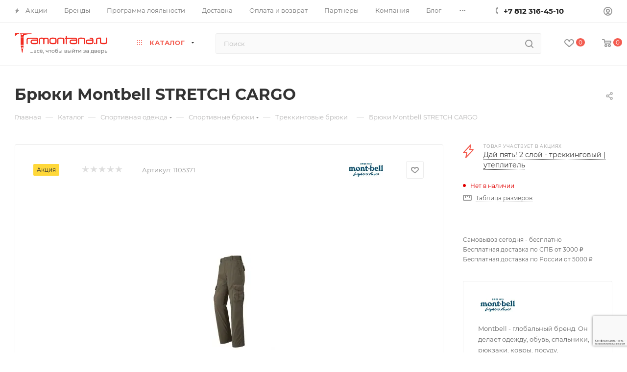

--- FILE ---
content_type: text/html; charset=UTF-8
request_url: https://tramontana.ru/catalog/product/montbell_bryuki_stretch_cargo_muzh/
body_size: 89531
content:
<!DOCTYPE html>
<html xmlns="http://www.w3.org/1999/xhtml" xml:lang="ru" lang="ru"  >
<head>
	<title>Брюки Montbell STRETCH CARGO купить в Санкт-Петербурге | Цены в tramontana</title>
	<meta name="viewport" content="initial-scale=1.0, width=device-width, maximum-scale=1" />
	<meta name="HandheldFriendly" content="true" />
	<meta name="yes" content="yes" />
	<meta name="apple-mobile-web-app-status-bar-style" content="black" />
	<meta name="SKYPE_TOOLBAR" content="SKYPE_TOOLBAR_PARSER_COMPATIBLE" />
	<meta http-equiv="Content-Type" content="text/html; charset=UTF-8" />
<meta name="description" content="Брюки Montbell STRETCH CARGO заказать по выгодной стоимости с доставкой по России. В каталоге магазина представлен большой выбор экипировки для путешествий и активного отдыха. Более подробную информацию о ценах вы можете найти на нашем сайте или по телефону +7 800 500-62-08." />
<script data-skip-moving="true">(function(w, d, n) {var cl = "bx-core";var ht = d.documentElement;var htc = ht ? ht.className : undefined;if (htc === undefined || htc.indexOf(cl) !== -1){return;}var ua = n.userAgent;if (/(iPad;)|(iPhone;)/i.test(ua)){cl += " bx-ios";}else if (/Windows/i.test(ua)){cl += ' bx-win';}else if (/Macintosh/i.test(ua)){cl += " bx-mac";}else if (/Linux/i.test(ua) && !/Android/i.test(ua)){cl += " bx-linux";}else if (/Android/i.test(ua)){cl += " bx-android";}cl += (/(ipad|iphone|android|mobile|touch)/i.test(ua) ? " bx-touch" : " bx-no-touch");cl += w.devicePixelRatio && w.devicePixelRatio >= 2? " bx-retina": " bx-no-retina";if (/AppleWebKit/.test(ua)){cl += " bx-chrome";}else if (/Opera/.test(ua)){cl += " bx-opera";}else if (/Firefox/.test(ua)){cl += " bx-firefox";}ht.className = htc ? htc + " " + cl : cl;})(window, document, navigator);</script>

<link href="/bitrix/js/ui/design-tokens/dist/ui.design-tokens.min.css?172594468423463"  rel="stylesheet" />
<link href="/bitrix/js/ui/fonts/opensans/ui.font.opensans.min.css?17259446832320"  rel="stylesheet" />
<link href="/bitrix/js/main/popup/dist/main.popup.bundle.min.css?175939622928056"  rel="stylesheet" />
<link href="/bitrix/cache/css/s1/aspro_max/page_69677208a1a36cac5f84816879bea084/page_69677208a1a36cac5f84816879bea084_v1.css?1759396958133912"  rel="stylesheet" />
<link href="/bitrix/cache/css/s1/aspro_max/default_8710d8fd64e0e6aabad57baa685abc0c/default_8710d8fd64e0e6aabad57baa685abc0c_v1.css?176122352058312"  rel="stylesheet" />
<link href="/bitrix/panel/main/popup.min.css?172594472820774"  rel="stylesheet" />
<link href="/bitrix/cache/css/s1/aspro_max/template_6790a0ea1ee04925fa6a437157b9d2d7/template_6790a0ea1ee04925fa6a437157b9d2d7_v1.css?17624375691149185"  data-template-style="true" rel="stylesheet" />


<script type="extension/settings" data-extension="currency.currency-core">{"region":"ru"}</script>


<style>.edost_I2_L1 path { opacity: 0.1; stroke: var(--edost_color, #0087ff); stroke-width: 24; stroke-linecap: round; animation: edost_I2_L1 1.2s linear infinite; } @keyframes edost_I2_L1 { 0% { opacity: 1; } 100% { opacity: 0.1; } } :root { --edost_color: #27b; }</style>
            
            <!-- Yandex.Metrika counter -->
            
            <!-- /Yandex.Metrika counter -->
                    
<link href="/bitrix/templates/aspro_max/css/critical.min.css?173745890724" data-skip-moving="true" rel="stylesheet">
<meta name="theme-color" content="#f35c50">
<style>:root{--theme-base-color: #f35c50;--theme-base-opacity-color: #f35c501a;--theme-base-color-hue:4;--theme-base-color-saturation:87%;--theme-base-color-lightness:63%;}</style>
<style>html {--theme-page-width: 1500px;--theme-page-width-padding: 30px}</style>
<script data-skip-moving="true">window.lazySizesConfig = window.lazySizesConfig || {};lazySizesConfig.loadMode = 1;lazySizesConfig.expand = 200;lazySizesConfig.expFactor = 1;lazySizesConfig.hFac = 0.1;window.lazySizesConfig.loadHidden = false;window.lazySizesConfig.lazyClass = "lazy";</script>
<script src="/bitrix/templates/aspro_max/js/ls.unveilhooks.min.js" data-skip-moving="true" defer></script>
<script src="/bitrix/templates/aspro_max/js/lazysizes.min.js" data-skip-moving="true" defer></script>
<link href="/bitrix/templates/aspro_max/css/print.min.css?173745891820205" data-template-style="true" rel="stylesheet" media="print">
                    
                    <script data-skip-moving="true" src="/bitrix/js/main/jquery/jquery-3.6.0.min.js"></script>
                    <script data-skip-moving="true" src="/bitrix/templates/aspro_max/js/speed.min.js?=1727175433"></script>
<link rel="shortcut icon" href="/favicon.png" type="image/png" />
<link rel="apple-touch-icon" sizes="180x180" href="/upload/CMax/097/i860ksc4d798o3asz9vkco9wcie5n3z0.png" />
<meta property="og:description" content="Классические походные штаны с большими накладными карманами.
Брюки неплохо тянутся, приятны на ощупь, долго не промокают.
Свободный крой и анатомический крой коленей не сковывают движения." />
<meta property="og:image" content="https://tramontana.ru:443/upload/iblock/0b4/9n9tgxnl07xvbfe2afgz50nbttxyarvt.jpeg" />
<link rel="image_src" href="https://tramontana.ru:443/upload/iblock/0b4/9n9tgxnl07xvbfe2afgz50nbttxyarvt.jpeg"  />
<meta property="og:title" content="Брюки Montbell STRETCH CARGO купить в Санкт-Петербурге | Цены в tramontana" />
<meta property="og:type" content="website" />
<meta property="og:url" content="https://tramontana.ru:443/catalog/product/montbell_bryuki_stretch_cargo_muzh/" />
		<style>html {--theme-items-gap:32px;}</style>	</head>
<body class=" site_s1  fill_bg_n catalog-delayed-btn-Y theme-light" id="main" data-site="/">
	
	<div id="panel"></div>
	<!--'start_frame_cache_4i19eW'-->
<!--'end_frame_cache_4i19eW'-->				<!--'start_frame_cache_basketitems-component-block'-->												<div id="ajax_basket"></div>
					<!--'end_frame_cache_basketitems-component-block'-->								<div class="cd-modal-bg"></div>
		<script data-skip-moving="true">var solutionName = 'arMaxOptions';</script>
		<script src="/bitrix/templates/aspro_max/js/setTheme.php?site_id=s1&site_dir=/" data-skip-moving="true"></script>
				<div class="wrapper1  header_bgcolored wides_menu smalls1 additionally_top catalog_page basket_normal basket_fill_WHITE side_LEFT block_side_NORMAL catalog_icons_N banner_auto  mheader-v3 header-v24 header-font-lower_N regions_N title_position_LEFT footer-v4 front-vcustom mfixed_Y mfixed_view_always title-v3 lazy_Y with_phones compact-catalog dark-hover-overlay normal-catalog-img landing-normal big-banners-mobile-slider bottom-icons-panel-Y compact-breadcrumbs-Y catalog-delayed-btn-Y  ">

<div class="mega_fixed_menu scrollblock">
	<div class="maxwidth-theme">
		<svg class="svg svg-close" width="14" height="14" viewBox="0 0 14 14">
		  <path data-name="Rounded Rectangle 568 copy 16" d="M1009.4,953l5.32,5.315a0.987,0.987,0,0,1,0,1.4,1,1,0,0,1-1.41,0L1008,954.4l-5.32,5.315a0.991,0.991,0,0,1-1.4-1.4L1006.6,953l-5.32-5.315a0.991,0.991,0,0,1,1.4-1.4l5.32,5.315,5.31-5.315a1,1,0,0,1,1.41,0,0.987,0.987,0,0,1,0,1.4Z" transform="translate(-1001 -946)"></path>
		</svg>
		<i class="svg svg-close mask arrow"></i>
		<div class="row">
			<div class="col-md-9">
				<div class="left_menu_block">
					<div class="logo_block flexbox flexbox--row align-items-normal">
						<div class="logo">
							<!--'start_frame_cache_header-buffered-logo1'--><a href="/">
<svg width="192" height="44" viewBox="0 0 192 44" fill="none" xmlns="http://www.w3.org/2000/svg">
<path d="M188.772 37.15C189.512 37.1573 190.077 37.326 190.466 37.656C190.854 37.986 191.049 38.4517 191.049 39.053C191.049 39.6837 190.836 40.1713 190.411 40.516C189.985 40.8533 189.384 41.0183 188.607 41.011L186.077 41V35.17H187.133V37.139L188.772 37.15ZM188.519 40.208C188.995 40.2153 189.355 40.12 189.597 39.922C189.846 39.724 189.971 39.4307 189.971 39.042C189.971 38.6607 189.85 38.382 189.608 38.206C189.366 38.03 189.003 37.9383 188.519 37.931L187.133 37.909V40.197L188.519 40.208Z" fill="#777777"/>
<path d="M181.594 41.066C181.11 41.066 180.667 40.956 180.263 40.736C179.867 40.5087 179.548 40.175 179.306 39.735C179.072 39.295 178.954 38.745 178.954 38.085C178.954 37.425 179.068 36.875 179.295 36.435C179.53 35.995 179.845 35.665 180.241 35.445C180.645 35.225 181.096 35.115 181.594 35.115C182.166 35.115 182.672 35.2397 183.112 35.489C183.552 35.7383 183.901 36.0867 184.157 36.534C184.414 36.974 184.542 37.491 184.542 38.085C184.542 38.679 184.414 39.1997 184.157 39.647C183.901 40.0943 183.552 40.4427 183.112 40.692C182.672 40.9413 182.166 41.066 181.594 41.066ZM178.503 43.134V35.17H179.515V36.743L179.449 38.096L179.559 39.449V43.134H178.503ZM181.506 40.142C181.88 40.142 182.214 40.0577 182.507 39.889C182.808 39.7203 183.043 39.482 183.211 39.174C183.387 38.8587 183.475 38.4957 183.475 38.085C183.475 37.667 183.387 37.3077 183.211 37.007C183.043 36.699 182.808 36.4607 182.507 36.292C182.214 36.1233 181.88 36.039 181.506 36.039C181.14 36.039 180.806 36.1233 180.505 36.292C180.212 36.4607 179.977 36.699 179.801 37.007C179.633 37.3077 179.548 37.667 179.548 38.085C179.548 38.4957 179.633 38.8587 179.801 39.174C179.977 39.482 180.212 39.7203 180.505 39.889C180.806 40.0577 181.14 40.142 181.506 40.142Z" fill="#777777"/>
<path d="M174.192 41.066C173.569 41.066 173.019 40.9377 172.542 40.681C172.073 40.4243 171.706 40.0723 171.442 39.625C171.186 39.1777 171.057 38.6643 171.057 38.085C171.057 37.5057 171.182 36.9923 171.431 36.545C171.688 36.0977 172.036 35.7493 172.476 35.5C172.924 35.2433 173.426 35.115 173.983 35.115C174.548 35.115 175.047 35.2397 175.479 35.489C175.912 35.7383 176.249 36.0903 176.491 36.545C176.741 36.9923 176.865 37.5167 176.865 38.118C176.865 38.162 176.862 38.2133 176.854 38.272C176.854 38.3307 176.851 38.3857 176.843 38.437H171.882V37.678H176.293L175.864 37.942C175.872 37.568 175.795 37.2343 175.633 36.941C175.472 36.6477 175.248 36.4203 174.962 36.259C174.684 36.0903 174.357 36.006 173.983 36.006C173.617 36.006 173.29 36.0903 173.004 36.259C172.718 36.4203 172.495 36.6513 172.333 36.952C172.172 37.2453 172.091 37.5827 172.091 37.964V38.14C172.091 38.5287 172.179 38.877 172.355 39.185C172.539 39.4857 172.792 39.7203 173.114 39.889C173.437 40.0577 173.807 40.142 174.225 40.142C174.57 40.142 174.882 40.0833 175.16 39.966C175.446 39.8487 175.696 39.6727 175.908 39.438L176.491 40.12C176.227 40.428 175.897 40.6627 175.501 40.824C175.113 40.9853 174.676 41.066 174.192 41.066Z" fill="#777777"/>
<path d="M164.839 41V35.17H167.545C168.227 35.17 168.763 35.302 169.151 35.566C169.547 35.8227 169.745 36.1893 169.745 36.666C169.745 37.1427 169.558 37.513 169.184 37.777C168.818 38.0337 168.33 38.162 167.721 38.162L167.886 37.876C168.583 37.876 169.1 38.0043 169.437 38.261C169.775 38.5177 169.943 38.8953 169.943 39.394C169.943 39.9 169.753 40.296 169.371 40.582C168.997 40.8607 168.422 41 167.644 41H164.839ZM165.873 40.186H167.567C168.007 40.186 168.337 40.12 168.557 39.988C168.777 39.8487 168.887 39.6287 168.887 39.328C168.887 39.02 168.785 38.7963 168.579 38.657C168.381 38.5103 168.066 38.437 167.633 38.437H165.873V40.186ZM165.873 37.678H167.457C167.861 37.678 168.165 37.6047 168.37 37.458C168.583 37.304 168.689 37.0913 168.689 36.82C168.689 36.5413 168.583 36.3323 168.37 36.193C168.165 36.0537 167.861 35.984 167.457 35.984H165.873V37.678Z" fill="#777777"/>
<path d="M161.517 40.505V36.094H158.987L158.932 37.216C158.917 37.5827 158.891 37.9383 158.855 38.283C158.825 38.6203 158.774 38.932 158.701 39.218C158.635 39.504 158.536 39.7387 158.404 39.922C158.272 40.1053 158.096 40.219 157.876 40.263L156.831 40.076C157.058 40.0833 157.241 40.01 157.381 39.856C157.52 39.6947 157.626 39.4747 157.7 39.196C157.78 38.9173 157.839 38.602 157.876 38.25C157.912 37.8907 157.942 37.5203 157.964 37.139L158.052 35.17H162.573V40.505H161.517ZM156.6 42.353V40.076H163.464V42.353H162.474V41H157.601V42.353H156.6Z" fill="#777777"/>
<path d="M151.678 41V39.768L151.623 39.537V37.436C151.623 36.9887 151.491 36.644 151.227 36.402C150.97 36.1527 150.582 36.028 150.061 36.028C149.716 36.028 149.379 36.0867 149.049 36.204C148.719 36.314 148.44 36.4643 148.213 36.655L147.773 35.863C148.074 35.621 148.433 35.4377 148.851 35.313C149.276 35.181 149.72 35.115 150.182 35.115C150.981 35.115 151.597 35.3093 152.03 35.698C152.463 36.0867 152.679 36.6807 152.679 37.48V41H151.678ZM149.764 41.066C149.331 41.066 148.95 40.9927 148.62 40.846C148.297 40.6993 148.048 40.4977 147.872 40.241C147.696 39.977 147.608 39.68 147.608 39.35C147.608 39.0347 147.681 38.7487 147.828 38.492C147.982 38.2353 148.228 38.03 148.565 37.876C148.91 37.722 149.372 37.645 149.951 37.645H151.799V38.404H149.995C149.467 38.404 149.111 38.492 148.928 38.668C148.745 38.844 148.653 39.0567 148.653 39.306C148.653 39.592 148.767 39.823 148.994 39.999C149.221 40.1677 149.537 40.252 149.94 40.252C150.336 40.252 150.681 40.164 150.974 39.988C151.275 39.812 151.491 39.5553 151.623 39.218L151.832 39.944C151.693 40.2887 151.447 40.5637 151.095 40.769C150.743 40.967 150.299 41.066 149.764 41.066Z" fill="#777777"/>
<path d="M143.825 41.077C143.385 41.077 142.952 41.022 142.527 40.912C142.109 40.7947 141.735 40.6297 141.405 40.417L141.724 39.614C142.002 39.79 142.321 39.9293 142.681 40.032C143.04 40.1273 143.403 40.175 143.77 40.175C144.107 40.175 144.397 40.1347 144.639 40.054C144.888 39.9733 145.079 39.8633 145.211 39.724C145.343 39.5773 145.409 39.4087 145.409 39.218C145.409 38.9467 145.288 38.7377 145.046 38.591C144.804 38.4443 144.466 38.371 144.034 38.371H142.978V37.612H143.968C144.224 37.612 144.448 37.5827 144.639 37.524C144.829 37.4653 144.976 37.3773 145.079 37.26C145.189 37.1353 145.244 36.9923 145.244 36.831C145.244 36.655 145.181 36.5047 145.057 36.38C144.932 36.2553 144.756 36.16 144.529 36.094C144.309 36.028 144.048 35.995 143.748 35.995C143.454 36.0023 143.154 36.0427 142.846 36.116C142.545 36.1893 142.237 36.303 141.922 36.457L141.636 35.632C141.988 35.4633 142.332 35.335 142.67 35.247C143.014 35.1517 143.355 35.1003 143.693 35.093C144.199 35.0783 144.65 35.137 145.046 35.269C145.442 35.3937 145.753 35.577 145.981 35.819C146.215 36.061 146.333 36.347 146.333 36.677C146.333 36.9557 146.245 37.205 146.069 37.425C145.893 37.6377 145.658 37.8063 145.365 37.931C145.071 38.0557 144.734 38.118 144.353 38.118L144.397 37.865C145.049 37.865 145.563 37.9933 145.937 38.25C146.311 38.5067 146.498 38.855 146.498 39.295C146.498 39.647 146.38 39.9587 146.146 40.23C145.911 40.494 145.592 40.703 145.189 40.857C144.793 41.0037 144.338 41.077 143.825 41.077Z" fill="#777777"/>
<path d="M131.528 41V35.17H132.584V39.416L136.159 35.17H137.116V41H136.06V36.754L132.496 41H131.528Z" fill="#777777"/>
<path d="M127.258 41V35.819L127.522 36.094H125.124V35.17H130.448V36.094H128.061L128.314 35.819V41H127.258Z" fill="#777777"/>
<path d="M118.465 41V35.17H119.521V39.416L123.096 35.17H124.053V41H122.997V36.754L119.433 41H118.465ZM121.193 34.411C120.658 34.411 120.236 34.2827 119.928 34.026C119.628 33.762 119.474 33.3843 119.466 32.893H120.181C120.189 33.1717 120.28 33.3917 120.456 33.553C120.64 33.7143 120.882 33.795 121.182 33.795C121.483 33.795 121.725 33.7143 121.908 33.553C122.092 33.3917 122.187 33.1717 122.194 32.893H122.931C122.924 33.3843 122.766 33.762 122.458 34.026C122.15 34.2827 121.729 34.411 121.193 34.411Z" fill="#777777"/>
<path d="M115.356 41V35.17H116.412V41H115.356ZM112.221 37.15C112.962 37.1573 113.523 37.326 113.904 37.656C114.293 37.986 114.487 38.4517 114.487 39.053C114.487 39.6837 114.275 40.1713 113.849 40.516C113.431 40.8533 112.83 41.0183 112.045 41.011L109.592 41V35.17H110.648V37.139L112.221 37.15ZM111.968 40.208C112.438 40.2153 112.797 40.12 113.046 39.922C113.296 39.724 113.42 39.4307 113.42 39.042C113.42 38.6607 113.296 38.382 113.046 38.206C112.804 38.03 112.445 37.9383 111.968 37.931L110.648 37.909V40.197L111.968 40.208Z" fill="#777777"/>
<path d="M102.836 41V35.17H105.542C106.224 35.17 106.759 35.302 107.148 35.566C107.544 35.8227 107.742 36.1893 107.742 36.666C107.742 37.1427 107.555 37.513 107.181 37.777C106.814 38.0337 106.326 38.162 105.718 38.162L105.883 37.876C106.579 37.876 107.096 38.0043 107.434 38.261C107.771 38.5177 107.94 38.8953 107.94 39.394C107.94 39.9 107.749 40.296 107.368 40.582C106.994 40.8607 106.418 41 105.641 41H102.836ZM103.87 40.186H105.564C106.004 40.186 106.334 40.12 106.554 39.988C106.774 39.8487 106.884 39.6287 106.884 39.328C106.884 39.02 106.781 38.7963 106.576 38.657C106.378 38.5103 106.062 38.437 105.63 38.437H103.87V40.186ZM103.87 37.678H105.454C105.857 37.678 106.161 37.6047 106.367 37.458C106.579 37.304 106.686 37.0913 106.686 36.82C106.686 36.5413 106.579 36.3323 106.367 36.193C106.161 36.0537 105.857 35.984 105.454 35.984H103.87V37.678Z" fill="#777777"/>
<path d="M96.7724 41V35.17H97.8284V41H96.7724ZM93.6373 37.15C94.378 37.1573 94.939 37.326 95.3203 37.656C95.709 37.986 95.9033 38.4517 95.9033 39.053C95.9033 39.6837 95.6907 40.1713 95.2653 40.516C94.8473 40.8533 94.246 41.0183 93.4613 41.011L91.0083 41V35.17H92.0643V37.139L93.6373 37.15ZM93.3843 40.208C93.8537 40.2153 94.213 40.12 94.4623 39.922C94.7117 39.724 94.8363 39.4307 94.8363 39.042C94.8363 38.6607 94.7117 38.382 94.4623 38.206C94.2203 38.03 93.861 37.9383 93.3843 37.931L92.0643 37.909V40.197L93.3843 40.208Z" fill="#777777"/>
<path d="M86.4201 41.088C85.9361 41.088 85.5071 41.011 85.1331 40.857C84.7665 40.703 84.4511 40.4757 84.1871 40.175C83.9231 39.867 83.7215 39.482 83.5821 39.02C83.4501 38.5507 83.3841 38.0007 83.3841 37.37C83.3841 36.8713 83.4281 36.424 83.5161 36.028C83.6041 35.632 83.7288 35.28 83.8901 34.972C84.0588 34.664 84.2641 34.3963 84.5061 34.169C84.7555 33.9417 85.0341 33.7547 85.3421 33.608C85.6575 33.454 86.0021 33.3367 86.3761 33.256L89.0381 32.662L89.1922 33.641L86.7391 34.169C86.5925 34.1983 86.4165 34.2423 86.2111 34.301C86.0058 34.3597 85.7968 34.4513 85.5841 34.576C85.3715 34.6933 85.1735 34.8583 84.9901 35.071C84.8068 35.2837 84.6601 35.5623 84.5501 35.907C84.4401 36.2443 84.3851 36.6623 84.3851 37.161C84.3851 37.3003 84.3888 37.4067 84.3961 37.48C84.4035 37.5533 84.4108 37.6267 84.4181 37.7C84.4328 37.7733 84.4438 37.8833 84.4511 38.03L84.0112 37.579C84.1285 37.1757 84.3155 36.8237 84.5721 36.523C84.8288 36.2223 85.1368 35.9913 85.4961 35.83C85.8628 35.6613 86.2625 35.577 86.6951 35.577C87.2378 35.577 87.7182 35.6943 88.1362 35.929C88.5615 36.1637 88.8951 36.4863 89.1371 36.897C89.3791 37.3077 89.5001 37.777 89.5001 38.305C89.5001 38.8403 89.3718 39.3207 89.1151 39.746C88.8658 40.164 88.5101 40.494 88.0481 40.736C87.5861 40.9707 87.0435 41.088 86.4201 41.088ZM86.5191 40.208C86.8932 40.208 87.2231 40.1273 87.5091 39.966C87.7951 39.7973 88.0188 39.5737 88.1801 39.295C88.3415 39.009 88.4221 38.69 88.4221 38.338C88.4221 37.986 88.3415 37.6743 88.1801 37.403C88.0188 37.1317 87.7951 36.919 87.5091 36.765C87.2231 36.6037 86.8858 36.523 86.4972 36.523C86.1305 36.523 85.8005 36.6 85.5071 36.754C85.2138 36.9007 84.9865 37.1097 84.8251 37.381C84.6638 37.645 84.5831 37.953 84.5831 38.305C84.5831 38.657 84.6638 38.9797 84.8251 39.273C84.9938 39.559 85.2211 39.7863 85.5071 39.955C85.8005 40.1237 86.1378 40.208 86.5191 40.208Z" fill="#777777"/>
<path d="M79.1753 41.066C78.5886 41.066 78.0679 40.9377 77.6133 40.681C77.1586 40.4243 76.7993 40.0723 76.5353 39.625C76.2713 39.1703 76.1393 38.657 76.1393 38.085C76.1393 37.5057 76.2713 36.9923 76.5353 36.545C76.7993 36.0977 77.1586 35.7493 77.6133 35.5C78.0679 35.2433 78.5886 35.115 79.1753 35.115C79.7546 35.115 80.2716 35.2433 80.7263 35.5C81.1883 35.7493 81.5476 36.0977 81.8043 36.545C82.0683 36.985 82.2003 37.4983 82.2003 38.085C82.2003 38.6643 82.0683 39.1777 81.8043 39.625C81.5476 40.0723 81.1883 40.4243 80.7263 40.681C80.2716 40.9377 79.7546 41.066 79.1753 41.066ZM79.1753 40.142C79.5493 40.142 79.8829 40.0577 80.1763 39.889C80.4769 39.7203 80.7116 39.482 80.8803 39.174C81.0489 38.8587 81.1333 38.4957 81.1333 38.085C81.1333 37.667 81.0489 37.3077 80.8803 37.007C80.7116 36.699 80.4769 36.4607 80.1763 36.292C79.8829 36.1233 79.5493 36.039 79.1753 36.039C78.8013 36.039 78.4676 36.1233 78.1743 36.292C77.8809 36.4607 77.6463 36.699 77.4703 37.007C77.2943 37.3077 77.2063 37.667 77.2063 38.085C77.2063 38.4957 77.2943 38.8587 77.4703 39.174C77.6463 39.482 77.8809 39.7203 78.1743 39.889C78.4676 40.0577 78.8013 40.142 79.1753 40.142Z" fill="#777777"/>
<path d="M72.6663 41V35.819L72.9303 36.094H70.5323V35.17H75.8563V36.094H73.4693L73.7223 35.819V41H72.6663Z" fill="#777777"/>
<path d="M68.4822 38.613C68.1742 38.7597 67.8552 38.877 67.5252 38.965C67.2025 39.0457 66.8688 39.086 66.5242 39.086C65.8202 39.086 65.2628 38.921 64.8522 38.591C64.4488 38.261 64.2472 37.7513 64.2472 37.062V35.17H65.3032V36.996C65.3032 37.414 65.4315 37.722 65.6882 37.92C65.9522 38.118 66.3042 38.217 66.7442 38.217C67.0228 38.217 67.3088 38.1803 67.6022 38.107C67.9028 38.0337 68.1962 37.931 68.4822 37.799V38.613ZM68.4052 41V35.17H69.4612V41H68.4052Z" fill="#777777"/>
<path d="M58.9219 42.628L59.4719 40.406L59.6149 41.044C59.4022 41.044 59.2225 40.978 59.0759 40.846C58.9365 40.714 58.8669 40.5343 58.8669 40.307C58.8669 40.087 58.9365 39.9073 59.0759 39.768C59.2225 39.6287 59.3985 39.559 59.6039 39.559C59.8165 39.559 59.9889 39.6323 60.1209 39.779C60.2529 39.9183 60.3189 40.0943 60.3189 40.307C60.3189 40.3803 60.3115 40.4537 60.2969 40.527C60.2895 40.593 60.2712 40.6737 60.2419 40.769C60.2199 40.857 60.1832 40.967 60.1319 41.099L59.6149 42.628H58.9219Z" fill="#777777"/>
<path d="M55.0506 41.066C54.4273 41.066 53.8773 40.9377 53.4006 40.681C52.9313 40.4243 52.5646 40.0723 52.3006 39.625C52.044 39.1777 51.9156 38.6643 51.9156 38.085C51.9156 37.5057 52.0403 36.9923 52.2896 36.545C52.5463 36.0977 52.8946 35.7493 53.3346 35.5C53.782 35.2433 54.2843 35.115 54.8416 35.115C55.4063 35.115 55.905 35.2397 56.3376 35.489C56.7703 35.7383 57.1076 36.0903 57.3496 36.545C57.599 36.9923 57.7236 37.5167 57.7236 38.118C57.7236 38.162 57.72 38.2133 57.7126 38.272C57.7126 38.3307 57.709 38.3857 57.7016 38.437H52.7406V37.678H57.1516L56.7226 37.942C56.73 37.568 56.653 37.2343 56.4916 36.941C56.3303 36.6477 56.1066 36.4203 55.8206 36.259C55.542 36.0903 55.2156 36.006 54.8416 36.006C54.475 36.006 54.1486 36.0903 53.8626 36.259C53.5766 36.4203 53.353 36.6513 53.1916 36.952C53.0303 37.2453 52.9496 37.5827 52.9496 37.964V38.14C52.9496 38.5287 53.0376 38.877 53.2136 39.185C53.397 39.4857 53.65 39.7203 53.9726 39.889C54.2953 40.0577 54.6656 40.142 55.0836 40.142C55.4283 40.142 55.74 40.0833 56.0186 39.966C56.3046 39.8487 56.554 39.6727 56.7666 39.438L57.3496 40.12C57.0856 40.428 56.7556 40.6627 56.3596 40.824C55.971 40.9853 55.5346 41.066 55.0506 41.066ZM55.8536 34.136C55.6996 34.136 55.5676 34.0847 55.4576 33.982C55.3476 33.872 55.2926 33.7363 55.2926 33.575C55.2926 33.4063 55.3476 33.2707 55.4576 33.168C55.5676 33.058 55.6996 33.003 55.8536 33.003C56.0076 33.003 56.1396 33.058 56.2496 33.168C56.3596 33.2707 56.4146 33.4063 56.4146 33.575C56.4146 33.7363 56.3596 33.872 56.2496 33.982C56.1396 34.0847 56.0076 34.136 55.8536 34.136ZM53.8076 34.136C53.6536 34.136 53.5216 34.0847 53.4116 33.982C53.3016 33.872 53.2466 33.7363 53.2466 33.575C53.2466 33.4063 53.3016 33.2707 53.4116 33.168C53.5216 33.058 53.6536 33.003 53.8076 33.003C53.9616 33.003 54.0936 33.058 54.2036 33.168C54.3136 33.2707 54.3686 33.4063 54.3686 33.575C54.3686 33.7363 54.3136 33.872 54.2036 33.982C54.0936 34.0847 53.9616 34.136 53.8076 34.136Z" fill="#777777"/>
<path d="M48.7974 41.066C48.2034 41.066 47.6717 40.9377 47.2024 40.681C46.7404 40.4243 46.3774 40.0723 46.1134 39.625C45.8494 39.1777 45.7174 38.6643 45.7174 38.085C45.7174 37.5057 45.8494 36.9923 46.1134 36.545C46.3774 36.0977 46.7404 35.7493 47.2024 35.5C47.6717 35.2433 48.2034 35.115 48.7974 35.115C49.3254 35.115 49.7947 35.2213 50.2054 35.434C50.6234 35.6393 50.9461 35.9473 51.1734 36.358L50.3704 36.875C50.1797 36.589 49.9451 36.38 49.6664 36.248C49.3951 36.1087 49.1017 36.039 48.7864 36.039C48.4051 36.039 48.0641 36.1233 47.7634 36.292C47.4627 36.4607 47.2244 36.699 47.0484 37.007C46.8724 37.3077 46.7844 37.667 46.7844 38.085C46.7844 38.503 46.8724 38.866 47.0484 39.174C47.2244 39.482 47.4627 39.7203 47.7634 39.889C48.0641 40.0577 48.4051 40.142 48.7864 40.142C49.1017 40.142 49.3951 40.076 49.6664 39.944C49.9451 39.8047 50.1797 39.592 50.3704 39.306L51.1734 39.812C50.9461 40.2153 50.6234 40.527 50.2054 40.747C49.7947 40.9597 49.3254 41.066 48.7974 41.066Z" fill="#777777"/>
<path d="M39.4996 41V35.17H42.2056C42.8876 35.17 43.4229 35.302 43.8116 35.566C44.2076 35.8227 44.4056 36.1893 44.4056 36.666C44.4056 37.1427 44.2186 37.513 43.8446 37.777C43.4779 38.0337 42.9902 38.162 42.3816 38.162L42.5466 37.876C43.2432 37.876 43.7602 38.0043 44.0976 38.261C44.4349 38.5177 44.6036 38.8953 44.6036 39.394C44.6036 39.9 44.4129 40.296 44.0316 40.582C43.6576 40.8607 43.0819 41 42.3046 41H39.4996ZM40.5336 40.186H42.2276C42.6676 40.186 42.9976 40.12 43.2176 39.988C43.4376 39.8487 43.5476 39.6287 43.5476 39.328C43.5476 39.02 43.4449 38.7963 43.2396 38.657C43.0416 38.5103 42.7262 38.437 42.2936 38.437H40.5336V40.186ZM40.5336 37.678H42.1176C42.5209 37.678 42.8252 37.6047 43.0306 37.458C43.2432 37.304 43.3496 37.0913 43.3496 36.82C43.3496 36.5413 43.2432 36.3323 43.0306 36.193C42.8252 36.0537 42.5209 35.984 42.1176 35.984H40.5336V37.678Z" fill="#777777"/>
<path d="M37.2384 41.066C37.033 41.066 36.857 40.9963 36.7104 40.857C36.5637 40.7103 36.4904 40.527 36.4904 40.307C36.4904 40.087 36.5637 39.9073 36.7104 39.768C36.857 39.6287 37.033 39.559 37.2384 39.559C37.4364 39.559 37.605 39.6287 37.7444 39.768C37.891 39.9073 37.9644 40.087 37.9644 40.307C37.9644 40.527 37.891 40.7103 37.7444 40.857C37.605 40.9963 37.4364 41.066 37.2384 41.066Z" fill="#777777"/>
<path d="M34.7462 41.066C34.5409 41.066 34.3649 40.9963 34.2182 40.857C34.0715 40.7103 33.9982 40.527 33.9982 40.307C33.9982 40.087 34.0715 39.9073 34.2182 39.768C34.3649 39.6287 34.5409 39.559 34.7462 39.559C34.9442 39.559 35.1129 39.6287 35.2522 39.768C35.3989 39.9073 35.4722 40.087 35.4722 40.307C35.4722 40.527 35.3989 40.7103 35.2522 40.857C35.1129 40.9963 34.9442 41.066 34.7462 41.066Z" fill="#777777"/>
<path d="M32.254 41.066C32.0487 41.066 31.8727 40.9963 31.726 40.857C31.5793 40.7103 31.506 40.527 31.506 40.307C31.506 40.087 31.5793 39.9073 31.726 39.768C31.8727 39.6287 32.0487 39.559 32.254 39.559C32.452 39.559 32.6207 39.6287 32.76 39.768C32.9067 39.9073 32.98 40.087 32.98 40.307C32.98 40.527 32.9067 40.7103 32.76 40.857C32.6207 40.9963 32.452 41.066 32.254 41.066Z" fill="#777777"/>
<path fill-rule="evenodd" clip-rule="evenodd" d="M15.5312 1.65887C16.4106 1.65887 17.1293 2.33096 17.1293 3.15908C17.1293 3.9872 16.4106 4.66229 15.5312 4.66229C14.6518 4.66229 13.9331 3.9872 13.9331 3.15908C13.9331 2.33096 14.6518 1.65887 15.5312 1.65887ZM15.5312 29.7248C16.4106 29.7248 17.1293 30.3999 17.1293 31.228C17.1293 32.0561 16.4106 32.7282 15.5312 32.7282C14.6518 32.7282 13.9331 32.0531 13.9331 31.228C13.9331 30.4029 14.6518 29.7248 15.5312 29.7248ZM7.71367 0.890761L1.18492 0.869759C0.942333 0.869759 0.745228 1.06179 0.745228 1.30182V5.70643C0.745228 6.09649 1.23951 6.30352 1.49726 6.00648C2.95281 4.33224 4.11422 2.98506 8.75378 1.62286C9.19348 1.49385 9.23594 1.01678 8.75075 0.893763M18.4969 7.88174C18.4847 6.11749 19.073 4.32924 22.2025 3.74116C25.4805 3.12307 30.8872 2.26795 34.7111 1.65587C35.169 1.58386 35.1144 0.914765 34.6504 0.914765H10.9917C10.6217 0.914765 10.4671 1.39783 10.7764 1.59586C11.7983 2.24695 12.4745 3.2941 12.4745 4.7403V7.88174L18.4969 7.88774V7.88174ZM12.4685 26.1003L14.9793 40.3793C15.0945 41.0304 16.0406 41.0274 16.1528 40.3763L18.5029 26.1003H12.4685ZM18.4726 24.8641C18.4726 22.0587 18.4847 13.9816 18.4817 9.12391L12.4867 9.12991L12.4715 24.8611H18.4756L18.4726 24.8641Z" fill="#F22A20"/>
<path fill-rule="evenodd" clip-rule="evenodd" d="M41.49 9.76793C39.7552 9.76793 27.5654 9.96978 26.6865 10.3446C25.2524 10.9752 24.5353 12.1651 24.5353 13.9144V22.0806C24.5353 22.3919 24.6593 22.6904 24.88 22.9105C25.1007 23.1306 25.4 23.2542 25.7121 23.2542C26.0242 23.2542 26.3235 23.1306 26.5442 22.9105C26.7649 22.6904 26.8889 22.3919 26.8889 22.0806V13.926C26.8889 12.7956 27.7929 12.2305 29.6009 12.2305C32.3997 12.2305 35.2043 12.2766 38.0088 12.2766H38.697C39.8535 12.2766 45.7807 11.7691 46.0293 13.6434H37.7139C36.5934 13.6077 35.486 13.8918 34.5219 14.4623C32.7409 15.5408 32.7871 17.2247 32.7871 19.3239C32.7871 24.4624 41.0505 23.2167 43.5659 23.2167C46.7811 23.2167 48.3886 21.8711 48.3886 19.1798V13.8856C48.4002 9.69873 43.7741 9.76793 41.49 9.76793ZM43.5717 20.7253H37.7255C37.1911 20.7351 36.6607 20.6309 36.17 20.4197C34.8747 19.9237 35.1002 18.9722 35.1002 17.5765C35.1002 16.4231 36.9795 16.1117 37.633 16.1117H46.0178C46.0178 16.896 46.064 17.6803 46.064 18.4647C46.0872 20.5581 44.9306 20.7196 43.5717 20.7196V20.7253Z" fill="#F22A20"/>
<path fill-rule="evenodd" clip-rule="evenodd" d="M65.245 9.76794C63.5102 9.76794 61.654 9.7218 60.1447 10.9213C57.3286 8.82791 49.9442 8.89711 49.9442 14.1567V22.0921C49.9442 22.4034 50.0681 22.7019 50.2888 22.922C50.5095 23.1421 50.8088 23.2657 51.1209 23.2657C51.433 23.2657 51.7323 23.1421 51.953 22.922C52.1737 22.7019 52.2977 22.4034 52.2977 22.0921V13.8452C52.2977 12.1151 54.7958 12.1901 55.6169 12.2247C56.8891 12.2766 58.8957 11.9364 58.8957 14.1624V22.0921C58.8843 22.2547 58.9066 22.4179 58.9611 22.5715C59.0157 22.7252 59.1014 22.866 59.2128 22.9851C59.3243 23.1043 59.4592 23.1994 59.609 23.2644C59.7589 23.3293 59.9206 23.3629 60.084 23.3629C60.2474 23.3629 60.4091 23.3293 60.559 23.2644C60.7088 23.1994 60.8437 23.1043 60.9552 22.9851C61.0666 22.866 61.1523 22.7252 61.2069 22.5715C61.2614 22.4179 61.2837 22.2547 61.2723 22.0921V14.197C61.2723 11.2039 67.824 11.9306 67.824 13.8164V22.0921C67.824 22.4049 67.9486 22.7049 68.1704 22.9261C68.3922 23.1473 68.693 23.2715 69.0066 23.2715C69.3202 23.2715 69.621 23.1473 69.8428 22.9261C70.0645 22.7049 70.1891 22.4049 70.1891 22.0921V14.1509C70.1891 11.2289 68.5411 9.76794 65.245 9.76794Z" fill="#F22A20"/>
<path fill-rule="evenodd" clip-rule="evenodd" d="M163.688 21.6654C163.688 23.73 166.765 23.6781 166.765 21.6654C166.765 19.6527 163.688 19.6527 163.688 21.6654Z" fill="#F22A20"/>
<path fill-rule="evenodd" clip-rule="evenodd" d="M155.489 9.76793C154.245 9.76793 154.332 12.2651 155.489 12.2651C156.853 12.2651 159.797 11.8037 160.039 13.6319H151.713C150.583 13.5952 149.467 13.8835 148.497 14.4623C146.716 15.5408 146.763 17.2247 146.763 19.3239C146.763 24.4624 155.032 23.2167 157.541 23.2167C160.757 23.2167 162.364 21.8711 162.364 19.1798V13.8856C162.37 9.69873 157.796 9.76793 155.489 9.76793ZM157.57 20.7253H151.724C151.19 20.7351 150.659 20.6309 150.169 20.4197C148.873 19.9295 149.122 18.9779 149.122 17.5823C149.122 16.4289 151.001 16.1175 151.655 16.1175H160.005C160.005 16.9018 160.051 17.6861 160.051 18.4704C160.063 20.5581 158.952 20.7196 157.57 20.7196V20.7253Z" fill="#F22A20"/>
<path fill-rule="evenodd" clip-rule="evenodd" d="M81.1241 9.76792C78.7705 9.76792 75.8445 9.28926 73.6818 10.6618C71.0392 12.2593 71.7504 15.9733 71.7504 19.0241C71.7504 24.1106 78.5681 23.1994 81.1241 23.1994C83.2463 23.1994 86.3284 22.4324 86.3284 19.0241V14.0529C86.34 11.2001 84.6052 9.77177 81.1241 9.76792ZM83.9576 18.9952C83.9576 21.4693 74.1271 21.6365 74.1271 18.9952V14.0817C74.1271 11.4865 83.9576 11.227 83.9576 13.8568V18.9952Z" fill="#F22A20"/>
<path fill-rule="evenodd" clip-rule="evenodd" d="M188.34 10.8694V19.2374C188.34 21.3943 178.128 21.4289 178.128 19.1913V10.8694C178.128 10.7135 178.096 10.5592 178.035 10.4157C177.973 10.2723 177.884 10.1428 177.771 10.0349C177.658 9.92713 177.524 9.84328 177.378 9.78847C177.231 9.73365 177.075 9.70901 176.919 9.71603C174.369 9.71603 167.811 8.94901 167.811 13.9548V22.0806C167.811 22.3919 167.935 22.6904 168.156 22.9105C168.377 23.1306 168.676 23.2542 168.988 23.2542C169.3 23.2542 169.6 23.1306 169.82 22.9105C170.041 22.6904 170.165 22.3919 170.165 22.0806V13.926C170.165 11.6941 174.38 12.1959 175.791 12.2362V19.1913C175.791 21.8826 177.705 23.2186 181.534 23.1994C184.61 23.1994 190.745 23.9318 190.745 19.1913V10.8694C190.745 10.5513 190.619 10.2462 190.393 10.0212C190.167 9.79627 189.861 9.66989 189.542 9.66989C189.223 9.66989 188.918 9.79627 188.692 10.0212C188.466 10.2462 188.34 10.5513 188.34 10.8694Z" fill="#F22A20"/>
<path fill-rule="evenodd" clip-rule="evenodd" d="M139.806 9.76793C137.163 9.76793 130.554 8.71833 130.554 13.5915V22.0921C130.554 22.4034 130.678 22.7019 130.899 22.922C131.119 23.1421 131.419 23.2657 131.731 23.2657C132.043 23.2657 132.342 23.1421 132.563 22.922C132.783 22.7019 132.907 22.4034 132.907 22.0921V13.5569C132.907 12.1209 134.972 12.2593 135.741 12.2593C136.146 12.2593 142.773 11.4634 142.773 13.5511V22.0921C142.794 22.3922 142.928 22.6731 143.148 22.8782C143.369 23.0834 143.659 23.1974 143.961 23.1974C144.263 23.1974 144.553 23.0834 144.773 22.8782C144.994 22.6731 145.128 22.3922 145.149 22.0921V13.5627C145.149 11.0328 143.368 9.76793 139.806 9.76793Z" fill="#F22A20"/>
<path fill-rule="evenodd" clip-rule="evenodd" d="M122.077 9.76793L107.707 9.8775C107.707 7.78406 108.233 6.13468 106.221 6.13468C104.908 6.13468 105.353 8.8106 105.353 9.8775C104.573 9.8775 103.618 9.72179 103.618 11.1117C103.618 12.5015 104.584 12.3458 105.353 12.3458V22.0921C105.353 22.4034 105.477 22.7019 105.698 22.922C105.919 23.1421 106.218 23.2657 106.53 23.2657C106.842 23.2657 107.141 23.1421 107.362 22.922C107.583 22.7019 107.707 22.4034 107.707 22.0921V12.3458L122.21 12.2651H122.238C123.661 12.2362 126.39 11.8787 126.628 13.6376H118.301C117.172 13.5992 116.056 13.8855 115.085 14.4623C113.304 15.5408 113.351 17.2247 113.351 19.3239C113.351 24.4624 121.614 23.2167 124.129 23.2167C127.345 23.2167 128.952 21.8711 128.952 19.1798V13.8856C128.958 9.69872 124.384 9.76793 122.077 9.76793ZM124.158 20.7253H118.312C117.778 20.7356 117.247 20.6314 116.757 20.4197C115.461 19.9295 115.71 18.9779 115.71 17.5823C115.71 16.4289 117.589 16.1175 118.243 16.1175H126.604C126.604 16.9018 126.651 17.6861 126.651 18.4704C126.651 20.5581 125.54 20.7196 124.153 20.7196L124.158 20.7253Z" fill="#F22A20"/>
<path fill-rule="evenodd" clip-rule="evenodd" d="M97.1824 9.76793C94.5397 9.76793 87.9302 8.71833 87.9302 13.5915V22.0921C87.9302 22.4034 88.0542 22.7019 88.2749 22.922C88.4955 23.1421 88.7949 23.2657 89.107 23.2657C89.4191 23.2657 89.7184 23.1421 89.9391 22.922C90.1597 22.7019 90.2837 22.4034 90.2837 22.0921V13.5569C90.2837 12.1209 92.5332 11.9017 93.3022 11.9017C93.707 11.9017 100.149 11.4634 100.149 13.5511V22.0921C100.149 22.4065 100.274 22.7079 100.497 22.9302C100.72 23.1524 101.022 23.2773 101.337 23.2773C101.652 23.2773 101.955 23.1524 102.177 22.9302C102.4 22.7079 102.526 22.4065 102.526 22.0921V13.5627C102.526 11.0328 100.744 9.76793 97.1824 9.76793Z" fill="#F22A20"/>
</svg>
</a><!--'end_frame_cache_header-buffered-logo1'-->						</div>
						<div class="top-description addr">
							Интернет-магазин 
представительского класса						</div>
					</div>
					<div class="search_block">
						<div class="search_wrap">
							<div class="search-block">
									<div class="search-wrapper">
		<div id="title-search_mega_menu">
			<form action="/catalog/" class="search">
				<div class="search-input-div">
					<input class="search-input" id="title-search-input_mega_menu" type="text" name="q" value="" placeholder="Поиск" size="20" maxlength="50" autocomplete="off" />
				</div>
				<div class="search-button-div">
					<button class="btn btn-search" type="submit" name="s" value="Найти"><i class="svg search2  inline " aria-hidden="true"><svg width="17" height="17" ><use xlink:href="/bitrix/templates/aspro_max/images/svg/header_icons_srite.svg?1759396927#search"></use></svg></i></button>
					
					<span class="close-block inline-search-hide"><span class="svg svg-close close-icons"></span></span>
				</div>
			</form>
		</div>
	</div>
							</div>
						</div>
					</div>
										<!-- noindex -->

	<div class="burger_menu_wrapper">
		
			<div class="top_link_wrapper">
				<div class="menu-item  catalog wide_menu   active">
					<div class="wrap">
						<a class="" href="/catalog/">
							<div class="link-title color-theme-hover">
																	<i class="svg inline  svg-inline-icon_catalog" aria-hidden="true" ><svg xmlns="http://www.w3.org/2000/svg" width="10" height="10" viewBox="0 0 10 10"><path  data-name="Rounded Rectangle 969 copy 7" class="cls-1" d="M644,76a1,1,0,1,1-1,1A1,1,0,0,1,644,76Zm4,0a1,1,0,1,1-1,1A1,1,0,0,1,648,76Zm4,0a1,1,0,1,1-1,1A1,1,0,0,1,652,76Zm-8,4a1,1,0,1,1-1,1A1,1,0,0,1,644,80Zm4,0a1,1,0,1,1-1,1A1,1,0,0,1,648,80Zm4,0a1,1,0,1,1-1,1A1,1,0,0,1,652,80Zm-8,4a1,1,0,1,1-1,1A1,1,0,0,1,644,84Zm4,0a1,1,0,1,1-1,1A1,1,0,0,1,648,84Zm4,0a1,1,0,1,1-1,1A1,1,0,0,1,652,84Z" transform="translate(-643 -76)"/></svg></i>																Каталог							</div>
						</a>
											</div>
				</div>
			</div>
					
		<div class="bottom_links_wrapper row">
								<div class="menu-item col-md-4 unvisible    ">
					<div class="wrap">
						<a class="" href="/sale/">
							<div class="link-title color-theme-hover">
																	<i class="svg inline  svg-inline-icon_discount" aria-hidden="true" ><svg xmlns="http://www.w3.org/2000/svg" width="9" height="12" viewBox="0 0 9 12"><path  data-name="Shape 943 copy 12" class="cls-1" d="M710,75l-7,7h3l-1,5,7-7h-3Z" transform="translate(-703 -75)"/></svg></i>																Акции							</div>
						</a>
											</div>
				</div>
								<div class="menu-item col-md-4 unvisible    ">
					<div class="wrap">
						<a class="" href="/blog/">
							<div class="link-title color-theme-hover">
																Блог							</div>
						</a>
											</div>
				</div>
								<div class="menu-item col-md-4 unvisible    ">
					<div class="wrap">
						<a class="" href="/info/brands/">
							<div class="link-title color-theme-hover">
																Бренды							</div>
						</a>
											</div>
				</div>
								<div class="menu-item col-md-4 unvisible dropdown   ">
					<div class="wrap">
						<a class="dropdown-toggle" href="/help/">
							<div class="link-title color-theme-hover">
																Как купить							</div>
						</a>
													<span class="tail"></span>
							<div class="burger-dropdown-menu">
								<div class="menu-wrapper" >
									
																														<div class="  ">
																						<a href="/help/delivery/" class="color-theme-hover" title="Условия доставки">
												<span class="name option-font-bold">Условия доставки</span>
											</a>
																					</div>
									
																														<div class="  ">
																						<a href="/help/sposoby-oplaty.php" class="color-theme-hover" title="Способы оплаты">
												<span class="name option-font-bold">Способы оплаты</span>
											</a>
																					</div>
									
																														<div class="  ">
																						<a href="/help/payment/" class="color-theme-hover" title="Условия возврата">
												<span class="name option-font-bold">Условия возврата</span>
											</a>
																					</div>
									
																														<div class="  ">
																						<a href="/loyalty/" class="color-theme-hover" title="Программа лояльности">
												<span class="name option-font-bold">Программа лояльности</span>
											</a>
																					</div>
									
																														<div class="  ">
																						<a href="/loyalty/#loyalty-exceptions" class="color-theme-hover" title="Товары ограничения">
												<span class="name option-font-bold">Товары ограничения</span>
											</a>
																					</div>
																	</div>
							</div>
											</div>
				</div>
								<div class="menu-item col-md-4 unvisible dropdown   ">
					<div class="wrap">
						<a class="dropdown-toggle" href="/company/">
							<div class="link-title color-theme-hover">
																Компания							</div>
						</a>
													<span class="tail"></span>
							<div class="burger-dropdown-menu">
								<div class="menu-wrapper" >
									
																														<div class="  ">
																						<a href="/company/index.php" class="color-theme-hover" title="О компании">
												<span class="name option-font-bold">О компании</span>
											</a>
																					</div>
									
																														<div class="  ">
																						<a href="/company/staff/" class="color-theme-hover" title="Команда">
												<span class="name option-font-bold">Команда</span>
											</a>
																					</div>
									
																														<div class="  ">
																						<a href="/company/partners/" class="color-theme-hover" title="Партнеры">
												<span class="name option-font-bold">Партнеры</span>
											</a>
																					</div>
									
																														<div class="  ">
																						<a href="/company/onlayn-translyatsiya/" class="color-theme-hover" title="Трансляция">
												<span class="name option-font-bold">Трансляция</span>
											</a>
																					</div>
									
																														<div class="  ">
																						<a href="/company/vacancy/" class="color-theme-hover" title="Вакансии">
												<span class="name option-font-bold">Вакансии</span>
											</a>
																					</div>
									
																														<div class="  ">
																						<a href="/contacts/" class="color-theme-hover" title="Контакты">
												<span class="name option-font-bold">Контакты</span>
											</a>
																					</div>
																	</div>
							</div>
											</div>
				</div>
								<div class="menu-item col-md-4 unvisible    ">
					<div class="wrap">
						<a class="" href="/contacts/">
							<div class="link-title color-theme-hover">
																Контакты							</div>
						</a>
											</div>
				</div>
								<div class="menu-item col-md-4 unvisible    ">
					<div class="wrap">
						<a class="" href="/loyalty/">
							<div class="link-title color-theme-hover">
																Программа лояльности							</div>
						</a>
											</div>
				</div>
					</div>

	</div>
					<!-- /noindex -->
														</div>
			</div>
			<div class="col-md-3">
				<div class="right_menu_block">
					<div class="contact_wrap">
						<div class="info">
							<div class="phone blocks">
								<div class="">
									                                <!-- noindex -->
            <div class="phone with_dropdown white sm">
                                    <div class="wrap">
                        <div>
                                    <i class="svg svg-inline-phone  inline " aria-hidden="true"><svg width="5" height="13" ><use xlink:href="/bitrix/templates/aspro_max/images/svg/header_icons_srite.svg?1759396927#phone_footer"></use></svg></i><a rel="nofollow" href="tel:+78123164510">+7 812 316-45-10</a>
                                        </div>
                    </div>
                                            </div>
            <!-- /noindex -->
                								</div>
								<div class="callback_wrap">
									<span class="callback-block animate-load font_upper colored" data-event="jqm" data-param-form_id="CALLBACK" data-name="callback">Заказать звонок</span>
								</div>
							</div>
							<div class="question_button_wrapper">
								<span class="btn btn-lg btn-transparent-border-color btn-wide animate-load colored_theme_hover_bg-el" data-event="jqm" data-param-form_id="ASK" data-name="ask">
									Задать вопрос								</span>
							</div>
							<div class="person_wrap">
        <!--'start_frame_cache_header-auth-block1'-->            <!-- noindex --><div class="auth_wr_inner "><a rel="nofollow" title="Мой кабинет" class="personal-link dark-color animate-load" data-event="jqm" data-param-backurl="%2Fcatalog%2Fproduct%2Fmontbell_bryuki_stretch_cargo_muzh%2F" data-param-type="auth" data-name="auth" href="/personal/"><i class="svg svg-inline-cabinet big inline " aria-hidden="true"><svg width="18" height="18" ><use xlink:href="/bitrix/templates/aspro_max/images/svg/header_icons_srite.svg?1759396927#user"></use></svg></i><span class="wrap"><span class="name">Войти</span></span></a></div><!-- /noindex -->        <!--'end_frame_cache_header-auth-block1'-->
            <!--'start_frame_cache_mobile-basket-with-compare-block1'-->        <!-- noindex -->
                    <div class="menu middle">
                <ul>
                                            <li class="counters">
                            <a rel="nofollow" class="dark-color basket-link basket ready " href="/basket/">
                                <i class="svg  svg-inline-basket" aria-hidden="true" ><svg class="" width="19" height="16" viewBox="0 0 19 16"><path data-name="Ellipse 2 copy 9" class="cls-1" d="M956.047,952.005l-0.939,1.009-11.394-.008-0.952-1-0.953-6h-2.857a0.862,0.862,0,0,1-.952-1,1.025,1.025,0,0,1,1.164-1h2.327c0.3,0,.6.006,0.6,0.006a1.208,1.208,0,0,1,1.336.918L943.817,947h12.23L957,948v1Zm-11.916-3,0.349,2h10.007l0.593-2Zm1.863,5a3,3,0,1,1-3,3A3,3,0,0,1,945.994,954.005ZM946,958a1,1,0,1,0-1-1A1,1,0,0,0,946,958Zm7.011-4a3,3,0,1,1-3,3A3,3,0,0,1,953.011,954.005ZM953,958a1,1,0,1,0-1-1A1,1,0,0,0,953,958Z" transform="translate(-938 -944)"></path></svg></i>                                <span>Корзина<span class="count js-count empted">0</span></span>
                            </a>
                        </li>
                                                                <li class="counters">
                            <a rel="nofollow"
                                class="dark-color basket-link delay ready "
                                href="/personal/favorite/"
                            >
                                <i class="svg  svg-inline-basket" aria-hidden="true" ><svg xmlns="http://www.w3.org/2000/svg" width="16" height="13" viewBox="0 0 16 13"><defs><style>.clsw-1{fill:#fff;fill-rule:evenodd;}</style></defs><path class="clsw-1" d="M506.755,141.6l0,0.019s-4.185,3.734-5.556,4.973a0.376,0.376,0,0,1-.076.056,1.838,1.838,0,0,1-1.126.357,1.794,1.794,0,0,1-1.166-.4,0.473,0.473,0,0,1-.1-0.076c-1.427-1.287-5.459-4.878-5.459-4.878l0-.019A4.494,4.494,0,1,1,500,135.7,4.492,4.492,0,1,1,506.755,141.6Zm-3.251-5.61A2.565,2.565,0,0,0,501,138h0a1,1,0,1,1-2,0h0a2.565,2.565,0,0,0-2.506-2,2.5,2.5,0,0,0-1.777,4.264l-0.013.019L500,145.1l5.179-4.749c0.042-.039.086-0.075,0.126-0.117l0.052-.047-0.006-.008A2.494,2.494,0,0,0,503.5,135.993Z" transform="translate(-492 -134)"/></svg></i>                                <span>Избранные товары<span class="count js-count empted">0</span></span>
                            </a>
                        </li>
                                    </ul>
            </div>
                        <!-- /noindex -->
        <!--'end_frame_cache_mobile-basket-with-compare-block1'-->    							</div>
						</div>
					</div>
					<div class="footer_wrap">
						
        
                            <div class="email blocks color-theme-hover">
                    <i class="svg inline  svg-inline-email" aria-hidden="true" ><svg xmlns="http://www.w3.org/2000/svg" width="11" height="9" viewBox="0 0 11 9"><path  data-name="Rectangle 583 copy 16" class="cls-1" d="M367,142h-7a2,2,0,0,1-2-2v-5a2,2,0,0,1,2-2h7a2,2,0,0,1,2,2v5A2,2,0,0,1,367,142Zm0-2v-3.039L364,139h-1l-3-2.036V140h7Zm-6.634-5,3.145,2.079L366.634,135h-6.268Z" transform="translate(-358 -133)"/></svg></i>                    <a href="mailto:hot@tramontana.ru">hot@tramontana.ru</a>                </div>
        
        
                            <div class="address blocks">
                    <i class="svg inline  svg-inline-addr" aria-hidden="true" ><svg xmlns="http://www.w3.org/2000/svg" width="9" height="12" viewBox="0 0 9 12"><path class="cls-1" d="M959.135,82.315l0.015,0.028L955.5,87l-3.679-4.717,0.008-.013a4.658,4.658,0,0,1-.83-2.655,4.5,4.5,0,1,1,9,0A4.658,4.658,0,0,1,959.135,82.315ZM955.5,77a2.5,2.5,0,0,0-2.5,2.5,2.467,2.467,0,0,0,.326,1.212l-0.014.022,2.181,3.336,2.034-3.117c0.033-.046.063-0.094,0.093-0.142l0.066-.1-0.007-.009a2.468,2.468,0,0,0,.32-1.2A2.5,2.5,0,0,0,955.5,77Z" transform="translate(-951 -75)"/></svg></i>                    г. Санкт-Петербург, ул. Бронницкая 24<br>                </div>
        
    						<div class="social-block">
							<div class="social-icons">
		<!-- noindex -->
	<ul>
					<li class="vk">
				<a href="https://vk.com/tramontana" target="_blank" rel="nofollow" title="Вконтакте">
					Вконтакте				</a>
			</li>
													<li class="telegram">
				<a href="https://t.me/tramontana_shop" target="_blank" rel="nofollow" title="Telegram">
					Telegram				</a>
			</li>
							<li class="ytb">
				<a href="https://www.youtube.com/@TramontanaRU" target="_blank" rel="nofollow" title="YouTube">
					YouTube				</a>
			</li>
																									</ul>
	<!-- /noindex -->
</div>						</div>
					</div>
				</div>
			</div>
		</div>
	</div>
</div>
            <div class="banner_content_bottom_container flexbox flexbox--gap flexbox--gap-16" >
            </div>
<div class="header_wrap visible-lg visible-md title-v3 ">
	<header id="header">
		<div class="top-block top-block-v1 header-v16 header-wrapper">
	<div class="maxwidth-theme wides logo_and_menu-row logo_top_white icons_top">		
		<div class="wrapp_block logo-row">
			<div class="items-wrapper header__top-inner">
								<div class="header__top-item dotted-flex-1 hide-dotted">
					<div class="menus">
							<ul class="menu topest">
					<li  >
				<a href="/sale/">
											<i class="svg inline  svg-inline-icon_discount" aria-hidden="true" ><svg xmlns="http://www.w3.org/2000/svg" width="9" height="12" viewBox="0 0 9 12"><path  data-name="Shape 943 copy 12" class="cls-1" d="M710,75l-7,7h3l-1,5,7-7h-3Z" transform="translate(-703 -75)"/></svg></i>										<span>Акции</span>
				</a>
			</li>
					<li  >
				<a href="/info/brands/">
										<span>Бренды</span>
				</a>
			</li>
					<li  >
				<a href="/loyalty/">
										<span>Программа лояльности</span>
				</a>
			</li>
					<li  >
				<a href="/delivery/">
										<span>Доставка</span>
				</a>
			</li>
					<li  >
				<a href="/payments-returns/">
										<span>Оплата и возврат</span>
				</a>
			</li>
					<li  >
				<a href="/company/partners/">
										<span>Партнеры</span>
				</a>
			</li>
					<li  >
				<a href="/company/">
										<span>Компания</span>
				</a>
			</li>
					<li  >
				<a href="/blog/">
										<span>Блог</span>
				</a>
			</li>
					<li  >
				<a href="/contacts/">
										<span>Контакты</span>
				</a>
			</li>
				<li class="more hidden">
			<span>...</span>
			<ul class="dropdown"></ul>
		</li>
	</ul>
	<script data-skip-moving="true">
		InitTopestMenuGummi();
		CheckTopMenuDotted();
	</script>
					</div>
				</div>	
				<div class="header__top-item phone-wrapper">
					<div class="phone-block icons">
													<div class="inline-block">
								                                <!-- noindex -->
            <div class="phone with_dropdown">
                                    <i class="svg svg-inline-phone  inline " aria-hidden="true"><svg width="5" height="13" ><use xlink:href="/bitrix/templates/aspro_max/images/svg/header_icons_srite.svg?1759396927#phone_black"></use></svg></i><a rel="nofollow" href="tel:+78123164510">+7 812 316-45-10</a>
                                            </div>
            <!-- /noindex -->
                							</div>
																	</div>
				</div>
				<div class="right-icons header__top-item logo_and_menu-row showed logo_top_white icons_top">
					<div class="line-block line-block--40 line-block--40-1200">
																								<div class="line-block__item no-shrinked">
							<div class="wrap_icon inner-table-block1 person">
        <!--'start_frame_cache_header-auth-block2'-->            <!-- noindex --><div class="auth_wr_inner "><a rel="nofollow" title="Мой кабинет" class="personal-link dark-color animate-load" data-event="jqm" data-param-backurl="%2Fcatalog%2Fproduct%2Fmontbell_bryuki_stretch_cargo_muzh%2F" data-param-type="auth" data-name="auth" href="/personal/"><i class="svg svg-inline-cabinet big inline " aria-hidden="true"><svg width="18" height="18" ><use xlink:href="/bitrix/templates/aspro_max/images/svg/header_icons_srite.svg?1759396927#user"></use></svg></i><span class="wrap"><span class="name">Войти</span></span></a></div><!-- /noindex -->        <!--'end_frame_cache_header-auth-block2'-->
    							</div>
						</div>	
					</div>
				</div>
			</div>
		</div>
	</div>
</div>
<div class="header-wrapper header-v17">
	<div class="logo_and_menu-row icons_bottom longs header__top-part">
		<div class="maxwidth-theme wides logo-row  icons_bottom">
			<div class="header__top-inner no-shrinked">
				<div class="header__top-item">
					<div class ="line-block line-block--48">
						<div class="logo-block floated line-block__item no-shrinked">
								<div class="logo">
									<!--'start_frame_cache_header-buffered-logo2'--><a href="/">
<svg width="192" height="44" viewBox="0 0 192 44" fill="none" xmlns="http://www.w3.org/2000/svg">
<path d="M188.772 37.15C189.512 37.1573 190.077 37.326 190.466 37.656C190.854 37.986 191.049 38.4517 191.049 39.053C191.049 39.6837 190.836 40.1713 190.411 40.516C189.985 40.8533 189.384 41.0183 188.607 41.011L186.077 41V35.17H187.133V37.139L188.772 37.15ZM188.519 40.208C188.995 40.2153 189.355 40.12 189.597 39.922C189.846 39.724 189.971 39.4307 189.971 39.042C189.971 38.6607 189.85 38.382 189.608 38.206C189.366 38.03 189.003 37.9383 188.519 37.931L187.133 37.909V40.197L188.519 40.208Z" fill="#777777"/>
<path d="M181.594 41.066C181.11 41.066 180.667 40.956 180.263 40.736C179.867 40.5087 179.548 40.175 179.306 39.735C179.072 39.295 178.954 38.745 178.954 38.085C178.954 37.425 179.068 36.875 179.295 36.435C179.53 35.995 179.845 35.665 180.241 35.445C180.645 35.225 181.096 35.115 181.594 35.115C182.166 35.115 182.672 35.2397 183.112 35.489C183.552 35.7383 183.901 36.0867 184.157 36.534C184.414 36.974 184.542 37.491 184.542 38.085C184.542 38.679 184.414 39.1997 184.157 39.647C183.901 40.0943 183.552 40.4427 183.112 40.692C182.672 40.9413 182.166 41.066 181.594 41.066ZM178.503 43.134V35.17H179.515V36.743L179.449 38.096L179.559 39.449V43.134H178.503ZM181.506 40.142C181.88 40.142 182.214 40.0577 182.507 39.889C182.808 39.7203 183.043 39.482 183.211 39.174C183.387 38.8587 183.475 38.4957 183.475 38.085C183.475 37.667 183.387 37.3077 183.211 37.007C183.043 36.699 182.808 36.4607 182.507 36.292C182.214 36.1233 181.88 36.039 181.506 36.039C181.14 36.039 180.806 36.1233 180.505 36.292C180.212 36.4607 179.977 36.699 179.801 37.007C179.633 37.3077 179.548 37.667 179.548 38.085C179.548 38.4957 179.633 38.8587 179.801 39.174C179.977 39.482 180.212 39.7203 180.505 39.889C180.806 40.0577 181.14 40.142 181.506 40.142Z" fill="#777777"/>
<path d="M174.192 41.066C173.569 41.066 173.019 40.9377 172.542 40.681C172.073 40.4243 171.706 40.0723 171.442 39.625C171.186 39.1777 171.057 38.6643 171.057 38.085C171.057 37.5057 171.182 36.9923 171.431 36.545C171.688 36.0977 172.036 35.7493 172.476 35.5C172.924 35.2433 173.426 35.115 173.983 35.115C174.548 35.115 175.047 35.2397 175.479 35.489C175.912 35.7383 176.249 36.0903 176.491 36.545C176.741 36.9923 176.865 37.5167 176.865 38.118C176.865 38.162 176.862 38.2133 176.854 38.272C176.854 38.3307 176.851 38.3857 176.843 38.437H171.882V37.678H176.293L175.864 37.942C175.872 37.568 175.795 37.2343 175.633 36.941C175.472 36.6477 175.248 36.4203 174.962 36.259C174.684 36.0903 174.357 36.006 173.983 36.006C173.617 36.006 173.29 36.0903 173.004 36.259C172.718 36.4203 172.495 36.6513 172.333 36.952C172.172 37.2453 172.091 37.5827 172.091 37.964V38.14C172.091 38.5287 172.179 38.877 172.355 39.185C172.539 39.4857 172.792 39.7203 173.114 39.889C173.437 40.0577 173.807 40.142 174.225 40.142C174.57 40.142 174.882 40.0833 175.16 39.966C175.446 39.8487 175.696 39.6727 175.908 39.438L176.491 40.12C176.227 40.428 175.897 40.6627 175.501 40.824C175.113 40.9853 174.676 41.066 174.192 41.066Z" fill="#777777"/>
<path d="M164.839 41V35.17H167.545C168.227 35.17 168.763 35.302 169.151 35.566C169.547 35.8227 169.745 36.1893 169.745 36.666C169.745 37.1427 169.558 37.513 169.184 37.777C168.818 38.0337 168.33 38.162 167.721 38.162L167.886 37.876C168.583 37.876 169.1 38.0043 169.437 38.261C169.775 38.5177 169.943 38.8953 169.943 39.394C169.943 39.9 169.753 40.296 169.371 40.582C168.997 40.8607 168.422 41 167.644 41H164.839ZM165.873 40.186H167.567C168.007 40.186 168.337 40.12 168.557 39.988C168.777 39.8487 168.887 39.6287 168.887 39.328C168.887 39.02 168.785 38.7963 168.579 38.657C168.381 38.5103 168.066 38.437 167.633 38.437H165.873V40.186ZM165.873 37.678H167.457C167.861 37.678 168.165 37.6047 168.37 37.458C168.583 37.304 168.689 37.0913 168.689 36.82C168.689 36.5413 168.583 36.3323 168.37 36.193C168.165 36.0537 167.861 35.984 167.457 35.984H165.873V37.678Z" fill="#777777"/>
<path d="M161.517 40.505V36.094H158.987L158.932 37.216C158.917 37.5827 158.891 37.9383 158.855 38.283C158.825 38.6203 158.774 38.932 158.701 39.218C158.635 39.504 158.536 39.7387 158.404 39.922C158.272 40.1053 158.096 40.219 157.876 40.263L156.831 40.076C157.058 40.0833 157.241 40.01 157.381 39.856C157.52 39.6947 157.626 39.4747 157.7 39.196C157.78 38.9173 157.839 38.602 157.876 38.25C157.912 37.8907 157.942 37.5203 157.964 37.139L158.052 35.17H162.573V40.505H161.517ZM156.6 42.353V40.076H163.464V42.353H162.474V41H157.601V42.353H156.6Z" fill="#777777"/>
<path d="M151.678 41V39.768L151.623 39.537V37.436C151.623 36.9887 151.491 36.644 151.227 36.402C150.97 36.1527 150.582 36.028 150.061 36.028C149.716 36.028 149.379 36.0867 149.049 36.204C148.719 36.314 148.44 36.4643 148.213 36.655L147.773 35.863C148.074 35.621 148.433 35.4377 148.851 35.313C149.276 35.181 149.72 35.115 150.182 35.115C150.981 35.115 151.597 35.3093 152.03 35.698C152.463 36.0867 152.679 36.6807 152.679 37.48V41H151.678ZM149.764 41.066C149.331 41.066 148.95 40.9927 148.62 40.846C148.297 40.6993 148.048 40.4977 147.872 40.241C147.696 39.977 147.608 39.68 147.608 39.35C147.608 39.0347 147.681 38.7487 147.828 38.492C147.982 38.2353 148.228 38.03 148.565 37.876C148.91 37.722 149.372 37.645 149.951 37.645H151.799V38.404H149.995C149.467 38.404 149.111 38.492 148.928 38.668C148.745 38.844 148.653 39.0567 148.653 39.306C148.653 39.592 148.767 39.823 148.994 39.999C149.221 40.1677 149.537 40.252 149.94 40.252C150.336 40.252 150.681 40.164 150.974 39.988C151.275 39.812 151.491 39.5553 151.623 39.218L151.832 39.944C151.693 40.2887 151.447 40.5637 151.095 40.769C150.743 40.967 150.299 41.066 149.764 41.066Z" fill="#777777"/>
<path d="M143.825 41.077C143.385 41.077 142.952 41.022 142.527 40.912C142.109 40.7947 141.735 40.6297 141.405 40.417L141.724 39.614C142.002 39.79 142.321 39.9293 142.681 40.032C143.04 40.1273 143.403 40.175 143.77 40.175C144.107 40.175 144.397 40.1347 144.639 40.054C144.888 39.9733 145.079 39.8633 145.211 39.724C145.343 39.5773 145.409 39.4087 145.409 39.218C145.409 38.9467 145.288 38.7377 145.046 38.591C144.804 38.4443 144.466 38.371 144.034 38.371H142.978V37.612H143.968C144.224 37.612 144.448 37.5827 144.639 37.524C144.829 37.4653 144.976 37.3773 145.079 37.26C145.189 37.1353 145.244 36.9923 145.244 36.831C145.244 36.655 145.181 36.5047 145.057 36.38C144.932 36.2553 144.756 36.16 144.529 36.094C144.309 36.028 144.048 35.995 143.748 35.995C143.454 36.0023 143.154 36.0427 142.846 36.116C142.545 36.1893 142.237 36.303 141.922 36.457L141.636 35.632C141.988 35.4633 142.332 35.335 142.67 35.247C143.014 35.1517 143.355 35.1003 143.693 35.093C144.199 35.0783 144.65 35.137 145.046 35.269C145.442 35.3937 145.753 35.577 145.981 35.819C146.215 36.061 146.333 36.347 146.333 36.677C146.333 36.9557 146.245 37.205 146.069 37.425C145.893 37.6377 145.658 37.8063 145.365 37.931C145.071 38.0557 144.734 38.118 144.353 38.118L144.397 37.865C145.049 37.865 145.563 37.9933 145.937 38.25C146.311 38.5067 146.498 38.855 146.498 39.295C146.498 39.647 146.38 39.9587 146.146 40.23C145.911 40.494 145.592 40.703 145.189 40.857C144.793 41.0037 144.338 41.077 143.825 41.077Z" fill="#777777"/>
<path d="M131.528 41V35.17H132.584V39.416L136.159 35.17H137.116V41H136.06V36.754L132.496 41H131.528Z" fill="#777777"/>
<path d="M127.258 41V35.819L127.522 36.094H125.124V35.17H130.448V36.094H128.061L128.314 35.819V41H127.258Z" fill="#777777"/>
<path d="M118.465 41V35.17H119.521V39.416L123.096 35.17H124.053V41H122.997V36.754L119.433 41H118.465ZM121.193 34.411C120.658 34.411 120.236 34.2827 119.928 34.026C119.628 33.762 119.474 33.3843 119.466 32.893H120.181C120.189 33.1717 120.28 33.3917 120.456 33.553C120.64 33.7143 120.882 33.795 121.182 33.795C121.483 33.795 121.725 33.7143 121.908 33.553C122.092 33.3917 122.187 33.1717 122.194 32.893H122.931C122.924 33.3843 122.766 33.762 122.458 34.026C122.15 34.2827 121.729 34.411 121.193 34.411Z" fill="#777777"/>
<path d="M115.356 41V35.17H116.412V41H115.356ZM112.221 37.15C112.962 37.1573 113.523 37.326 113.904 37.656C114.293 37.986 114.487 38.4517 114.487 39.053C114.487 39.6837 114.275 40.1713 113.849 40.516C113.431 40.8533 112.83 41.0183 112.045 41.011L109.592 41V35.17H110.648V37.139L112.221 37.15ZM111.968 40.208C112.438 40.2153 112.797 40.12 113.046 39.922C113.296 39.724 113.42 39.4307 113.42 39.042C113.42 38.6607 113.296 38.382 113.046 38.206C112.804 38.03 112.445 37.9383 111.968 37.931L110.648 37.909V40.197L111.968 40.208Z" fill="#777777"/>
<path d="M102.836 41V35.17H105.542C106.224 35.17 106.759 35.302 107.148 35.566C107.544 35.8227 107.742 36.1893 107.742 36.666C107.742 37.1427 107.555 37.513 107.181 37.777C106.814 38.0337 106.326 38.162 105.718 38.162L105.883 37.876C106.579 37.876 107.096 38.0043 107.434 38.261C107.771 38.5177 107.94 38.8953 107.94 39.394C107.94 39.9 107.749 40.296 107.368 40.582C106.994 40.8607 106.418 41 105.641 41H102.836ZM103.87 40.186H105.564C106.004 40.186 106.334 40.12 106.554 39.988C106.774 39.8487 106.884 39.6287 106.884 39.328C106.884 39.02 106.781 38.7963 106.576 38.657C106.378 38.5103 106.062 38.437 105.63 38.437H103.87V40.186ZM103.87 37.678H105.454C105.857 37.678 106.161 37.6047 106.367 37.458C106.579 37.304 106.686 37.0913 106.686 36.82C106.686 36.5413 106.579 36.3323 106.367 36.193C106.161 36.0537 105.857 35.984 105.454 35.984H103.87V37.678Z" fill="#777777"/>
<path d="M96.7724 41V35.17H97.8284V41H96.7724ZM93.6373 37.15C94.378 37.1573 94.939 37.326 95.3203 37.656C95.709 37.986 95.9033 38.4517 95.9033 39.053C95.9033 39.6837 95.6907 40.1713 95.2653 40.516C94.8473 40.8533 94.246 41.0183 93.4613 41.011L91.0083 41V35.17H92.0643V37.139L93.6373 37.15ZM93.3843 40.208C93.8537 40.2153 94.213 40.12 94.4623 39.922C94.7117 39.724 94.8363 39.4307 94.8363 39.042C94.8363 38.6607 94.7117 38.382 94.4623 38.206C94.2203 38.03 93.861 37.9383 93.3843 37.931L92.0643 37.909V40.197L93.3843 40.208Z" fill="#777777"/>
<path d="M86.4201 41.088C85.9361 41.088 85.5071 41.011 85.1331 40.857C84.7665 40.703 84.4511 40.4757 84.1871 40.175C83.9231 39.867 83.7215 39.482 83.5821 39.02C83.4501 38.5507 83.3841 38.0007 83.3841 37.37C83.3841 36.8713 83.4281 36.424 83.5161 36.028C83.6041 35.632 83.7288 35.28 83.8901 34.972C84.0588 34.664 84.2641 34.3963 84.5061 34.169C84.7555 33.9417 85.0341 33.7547 85.3421 33.608C85.6575 33.454 86.0021 33.3367 86.3761 33.256L89.0381 32.662L89.1922 33.641L86.7391 34.169C86.5925 34.1983 86.4165 34.2423 86.2111 34.301C86.0058 34.3597 85.7968 34.4513 85.5841 34.576C85.3715 34.6933 85.1735 34.8583 84.9901 35.071C84.8068 35.2837 84.6601 35.5623 84.5501 35.907C84.4401 36.2443 84.3851 36.6623 84.3851 37.161C84.3851 37.3003 84.3888 37.4067 84.3961 37.48C84.4035 37.5533 84.4108 37.6267 84.4181 37.7C84.4328 37.7733 84.4438 37.8833 84.4511 38.03L84.0112 37.579C84.1285 37.1757 84.3155 36.8237 84.5721 36.523C84.8288 36.2223 85.1368 35.9913 85.4961 35.83C85.8628 35.6613 86.2625 35.577 86.6951 35.577C87.2378 35.577 87.7182 35.6943 88.1362 35.929C88.5615 36.1637 88.8951 36.4863 89.1371 36.897C89.3791 37.3077 89.5001 37.777 89.5001 38.305C89.5001 38.8403 89.3718 39.3207 89.1151 39.746C88.8658 40.164 88.5101 40.494 88.0481 40.736C87.5861 40.9707 87.0435 41.088 86.4201 41.088ZM86.5191 40.208C86.8932 40.208 87.2231 40.1273 87.5091 39.966C87.7951 39.7973 88.0188 39.5737 88.1801 39.295C88.3415 39.009 88.4221 38.69 88.4221 38.338C88.4221 37.986 88.3415 37.6743 88.1801 37.403C88.0188 37.1317 87.7951 36.919 87.5091 36.765C87.2231 36.6037 86.8858 36.523 86.4972 36.523C86.1305 36.523 85.8005 36.6 85.5071 36.754C85.2138 36.9007 84.9865 37.1097 84.8251 37.381C84.6638 37.645 84.5831 37.953 84.5831 38.305C84.5831 38.657 84.6638 38.9797 84.8251 39.273C84.9938 39.559 85.2211 39.7863 85.5071 39.955C85.8005 40.1237 86.1378 40.208 86.5191 40.208Z" fill="#777777"/>
<path d="M79.1753 41.066C78.5886 41.066 78.0679 40.9377 77.6133 40.681C77.1586 40.4243 76.7993 40.0723 76.5353 39.625C76.2713 39.1703 76.1393 38.657 76.1393 38.085C76.1393 37.5057 76.2713 36.9923 76.5353 36.545C76.7993 36.0977 77.1586 35.7493 77.6133 35.5C78.0679 35.2433 78.5886 35.115 79.1753 35.115C79.7546 35.115 80.2716 35.2433 80.7263 35.5C81.1883 35.7493 81.5476 36.0977 81.8043 36.545C82.0683 36.985 82.2003 37.4983 82.2003 38.085C82.2003 38.6643 82.0683 39.1777 81.8043 39.625C81.5476 40.0723 81.1883 40.4243 80.7263 40.681C80.2716 40.9377 79.7546 41.066 79.1753 41.066ZM79.1753 40.142C79.5493 40.142 79.8829 40.0577 80.1763 39.889C80.4769 39.7203 80.7116 39.482 80.8803 39.174C81.0489 38.8587 81.1333 38.4957 81.1333 38.085C81.1333 37.667 81.0489 37.3077 80.8803 37.007C80.7116 36.699 80.4769 36.4607 80.1763 36.292C79.8829 36.1233 79.5493 36.039 79.1753 36.039C78.8013 36.039 78.4676 36.1233 78.1743 36.292C77.8809 36.4607 77.6463 36.699 77.4703 37.007C77.2943 37.3077 77.2063 37.667 77.2063 38.085C77.2063 38.4957 77.2943 38.8587 77.4703 39.174C77.6463 39.482 77.8809 39.7203 78.1743 39.889C78.4676 40.0577 78.8013 40.142 79.1753 40.142Z" fill="#777777"/>
<path d="M72.6663 41V35.819L72.9303 36.094H70.5323V35.17H75.8563V36.094H73.4693L73.7223 35.819V41H72.6663Z" fill="#777777"/>
<path d="M68.4822 38.613C68.1742 38.7597 67.8552 38.877 67.5252 38.965C67.2025 39.0457 66.8688 39.086 66.5242 39.086C65.8202 39.086 65.2628 38.921 64.8522 38.591C64.4488 38.261 64.2472 37.7513 64.2472 37.062V35.17H65.3032V36.996C65.3032 37.414 65.4315 37.722 65.6882 37.92C65.9522 38.118 66.3042 38.217 66.7442 38.217C67.0228 38.217 67.3088 38.1803 67.6022 38.107C67.9028 38.0337 68.1962 37.931 68.4822 37.799V38.613ZM68.4052 41V35.17H69.4612V41H68.4052Z" fill="#777777"/>
<path d="M58.9219 42.628L59.4719 40.406L59.6149 41.044C59.4022 41.044 59.2225 40.978 59.0759 40.846C58.9365 40.714 58.8669 40.5343 58.8669 40.307C58.8669 40.087 58.9365 39.9073 59.0759 39.768C59.2225 39.6287 59.3985 39.559 59.6039 39.559C59.8165 39.559 59.9889 39.6323 60.1209 39.779C60.2529 39.9183 60.3189 40.0943 60.3189 40.307C60.3189 40.3803 60.3115 40.4537 60.2969 40.527C60.2895 40.593 60.2712 40.6737 60.2419 40.769C60.2199 40.857 60.1832 40.967 60.1319 41.099L59.6149 42.628H58.9219Z" fill="#777777"/>
<path d="M55.0506 41.066C54.4273 41.066 53.8773 40.9377 53.4006 40.681C52.9313 40.4243 52.5646 40.0723 52.3006 39.625C52.044 39.1777 51.9156 38.6643 51.9156 38.085C51.9156 37.5057 52.0403 36.9923 52.2896 36.545C52.5463 36.0977 52.8946 35.7493 53.3346 35.5C53.782 35.2433 54.2843 35.115 54.8416 35.115C55.4063 35.115 55.905 35.2397 56.3376 35.489C56.7703 35.7383 57.1076 36.0903 57.3496 36.545C57.599 36.9923 57.7236 37.5167 57.7236 38.118C57.7236 38.162 57.72 38.2133 57.7126 38.272C57.7126 38.3307 57.709 38.3857 57.7016 38.437H52.7406V37.678H57.1516L56.7226 37.942C56.73 37.568 56.653 37.2343 56.4916 36.941C56.3303 36.6477 56.1066 36.4203 55.8206 36.259C55.542 36.0903 55.2156 36.006 54.8416 36.006C54.475 36.006 54.1486 36.0903 53.8626 36.259C53.5766 36.4203 53.353 36.6513 53.1916 36.952C53.0303 37.2453 52.9496 37.5827 52.9496 37.964V38.14C52.9496 38.5287 53.0376 38.877 53.2136 39.185C53.397 39.4857 53.65 39.7203 53.9726 39.889C54.2953 40.0577 54.6656 40.142 55.0836 40.142C55.4283 40.142 55.74 40.0833 56.0186 39.966C56.3046 39.8487 56.554 39.6727 56.7666 39.438L57.3496 40.12C57.0856 40.428 56.7556 40.6627 56.3596 40.824C55.971 40.9853 55.5346 41.066 55.0506 41.066ZM55.8536 34.136C55.6996 34.136 55.5676 34.0847 55.4576 33.982C55.3476 33.872 55.2926 33.7363 55.2926 33.575C55.2926 33.4063 55.3476 33.2707 55.4576 33.168C55.5676 33.058 55.6996 33.003 55.8536 33.003C56.0076 33.003 56.1396 33.058 56.2496 33.168C56.3596 33.2707 56.4146 33.4063 56.4146 33.575C56.4146 33.7363 56.3596 33.872 56.2496 33.982C56.1396 34.0847 56.0076 34.136 55.8536 34.136ZM53.8076 34.136C53.6536 34.136 53.5216 34.0847 53.4116 33.982C53.3016 33.872 53.2466 33.7363 53.2466 33.575C53.2466 33.4063 53.3016 33.2707 53.4116 33.168C53.5216 33.058 53.6536 33.003 53.8076 33.003C53.9616 33.003 54.0936 33.058 54.2036 33.168C54.3136 33.2707 54.3686 33.4063 54.3686 33.575C54.3686 33.7363 54.3136 33.872 54.2036 33.982C54.0936 34.0847 53.9616 34.136 53.8076 34.136Z" fill="#777777"/>
<path d="M48.7974 41.066C48.2034 41.066 47.6717 40.9377 47.2024 40.681C46.7404 40.4243 46.3774 40.0723 46.1134 39.625C45.8494 39.1777 45.7174 38.6643 45.7174 38.085C45.7174 37.5057 45.8494 36.9923 46.1134 36.545C46.3774 36.0977 46.7404 35.7493 47.2024 35.5C47.6717 35.2433 48.2034 35.115 48.7974 35.115C49.3254 35.115 49.7947 35.2213 50.2054 35.434C50.6234 35.6393 50.9461 35.9473 51.1734 36.358L50.3704 36.875C50.1797 36.589 49.9451 36.38 49.6664 36.248C49.3951 36.1087 49.1017 36.039 48.7864 36.039C48.4051 36.039 48.0641 36.1233 47.7634 36.292C47.4627 36.4607 47.2244 36.699 47.0484 37.007C46.8724 37.3077 46.7844 37.667 46.7844 38.085C46.7844 38.503 46.8724 38.866 47.0484 39.174C47.2244 39.482 47.4627 39.7203 47.7634 39.889C48.0641 40.0577 48.4051 40.142 48.7864 40.142C49.1017 40.142 49.3951 40.076 49.6664 39.944C49.9451 39.8047 50.1797 39.592 50.3704 39.306L51.1734 39.812C50.9461 40.2153 50.6234 40.527 50.2054 40.747C49.7947 40.9597 49.3254 41.066 48.7974 41.066Z" fill="#777777"/>
<path d="M39.4996 41V35.17H42.2056C42.8876 35.17 43.4229 35.302 43.8116 35.566C44.2076 35.8227 44.4056 36.1893 44.4056 36.666C44.4056 37.1427 44.2186 37.513 43.8446 37.777C43.4779 38.0337 42.9902 38.162 42.3816 38.162L42.5466 37.876C43.2432 37.876 43.7602 38.0043 44.0976 38.261C44.4349 38.5177 44.6036 38.8953 44.6036 39.394C44.6036 39.9 44.4129 40.296 44.0316 40.582C43.6576 40.8607 43.0819 41 42.3046 41H39.4996ZM40.5336 40.186H42.2276C42.6676 40.186 42.9976 40.12 43.2176 39.988C43.4376 39.8487 43.5476 39.6287 43.5476 39.328C43.5476 39.02 43.4449 38.7963 43.2396 38.657C43.0416 38.5103 42.7262 38.437 42.2936 38.437H40.5336V40.186ZM40.5336 37.678H42.1176C42.5209 37.678 42.8252 37.6047 43.0306 37.458C43.2432 37.304 43.3496 37.0913 43.3496 36.82C43.3496 36.5413 43.2432 36.3323 43.0306 36.193C42.8252 36.0537 42.5209 35.984 42.1176 35.984H40.5336V37.678Z" fill="#777777"/>
<path d="M37.2384 41.066C37.033 41.066 36.857 40.9963 36.7104 40.857C36.5637 40.7103 36.4904 40.527 36.4904 40.307C36.4904 40.087 36.5637 39.9073 36.7104 39.768C36.857 39.6287 37.033 39.559 37.2384 39.559C37.4364 39.559 37.605 39.6287 37.7444 39.768C37.891 39.9073 37.9644 40.087 37.9644 40.307C37.9644 40.527 37.891 40.7103 37.7444 40.857C37.605 40.9963 37.4364 41.066 37.2384 41.066Z" fill="#777777"/>
<path d="M34.7462 41.066C34.5409 41.066 34.3649 40.9963 34.2182 40.857C34.0715 40.7103 33.9982 40.527 33.9982 40.307C33.9982 40.087 34.0715 39.9073 34.2182 39.768C34.3649 39.6287 34.5409 39.559 34.7462 39.559C34.9442 39.559 35.1129 39.6287 35.2522 39.768C35.3989 39.9073 35.4722 40.087 35.4722 40.307C35.4722 40.527 35.3989 40.7103 35.2522 40.857C35.1129 40.9963 34.9442 41.066 34.7462 41.066Z" fill="#777777"/>
<path d="M32.254 41.066C32.0487 41.066 31.8727 40.9963 31.726 40.857C31.5793 40.7103 31.506 40.527 31.506 40.307C31.506 40.087 31.5793 39.9073 31.726 39.768C31.8727 39.6287 32.0487 39.559 32.254 39.559C32.452 39.559 32.6207 39.6287 32.76 39.768C32.9067 39.9073 32.98 40.087 32.98 40.307C32.98 40.527 32.9067 40.7103 32.76 40.857C32.6207 40.9963 32.452 41.066 32.254 41.066Z" fill="#777777"/>
<path fill-rule="evenodd" clip-rule="evenodd" d="M15.5312 1.65887C16.4106 1.65887 17.1293 2.33096 17.1293 3.15908C17.1293 3.9872 16.4106 4.66229 15.5312 4.66229C14.6518 4.66229 13.9331 3.9872 13.9331 3.15908C13.9331 2.33096 14.6518 1.65887 15.5312 1.65887ZM15.5312 29.7248C16.4106 29.7248 17.1293 30.3999 17.1293 31.228C17.1293 32.0561 16.4106 32.7282 15.5312 32.7282C14.6518 32.7282 13.9331 32.0531 13.9331 31.228C13.9331 30.4029 14.6518 29.7248 15.5312 29.7248ZM7.71367 0.890761L1.18492 0.869759C0.942333 0.869759 0.745228 1.06179 0.745228 1.30182V5.70643C0.745228 6.09649 1.23951 6.30352 1.49726 6.00648C2.95281 4.33224 4.11422 2.98506 8.75378 1.62286C9.19348 1.49385 9.23594 1.01678 8.75075 0.893763M18.4969 7.88174C18.4847 6.11749 19.073 4.32924 22.2025 3.74116C25.4805 3.12307 30.8872 2.26795 34.7111 1.65587C35.169 1.58386 35.1144 0.914765 34.6504 0.914765H10.9917C10.6217 0.914765 10.4671 1.39783 10.7764 1.59586C11.7983 2.24695 12.4745 3.2941 12.4745 4.7403V7.88174L18.4969 7.88774V7.88174ZM12.4685 26.1003L14.9793 40.3793C15.0945 41.0304 16.0406 41.0274 16.1528 40.3763L18.5029 26.1003H12.4685ZM18.4726 24.8641C18.4726 22.0587 18.4847 13.9816 18.4817 9.12391L12.4867 9.12991L12.4715 24.8611H18.4756L18.4726 24.8641Z" fill="#F22A20"/>
<path fill-rule="evenodd" clip-rule="evenodd" d="M41.49 9.76793C39.7552 9.76793 27.5654 9.96978 26.6865 10.3446C25.2524 10.9752 24.5353 12.1651 24.5353 13.9144V22.0806C24.5353 22.3919 24.6593 22.6904 24.88 22.9105C25.1007 23.1306 25.4 23.2542 25.7121 23.2542C26.0242 23.2542 26.3235 23.1306 26.5442 22.9105C26.7649 22.6904 26.8889 22.3919 26.8889 22.0806V13.926C26.8889 12.7956 27.7929 12.2305 29.6009 12.2305C32.3997 12.2305 35.2043 12.2766 38.0088 12.2766H38.697C39.8535 12.2766 45.7807 11.7691 46.0293 13.6434H37.7139C36.5934 13.6077 35.486 13.8918 34.5219 14.4623C32.7409 15.5408 32.7871 17.2247 32.7871 19.3239C32.7871 24.4624 41.0505 23.2167 43.5659 23.2167C46.7811 23.2167 48.3886 21.8711 48.3886 19.1798V13.8856C48.4002 9.69873 43.7741 9.76793 41.49 9.76793ZM43.5717 20.7253H37.7255C37.1911 20.7351 36.6607 20.6309 36.17 20.4197C34.8747 19.9237 35.1002 18.9722 35.1002 17.5765C35.1002 16.4231 36.9795 16.1117 37.633 16.1117H46.0178C46.0178 16.896 46.064 17.6803 46.064 18.4647C46.0872 20.5581 44.9306 20.7196 43.5717 20.7196V20.7253Z" fill="#F22A20"/>
<path fill-rule="evenodd" clip-rule="evenodd" d="M65.245 9.76794C63.5102 9.76794 61.654 9.7218 60.1447 10.9213C57.3286 8.82791 49.9442 8.89711 49.9442 14.1567V22.0921C49.9442 22.4034 50.0681 22.7019 50.2888 22.922C50.5095 23.1421 50.8088 23.2657 51.1209 23.2657C51.433 23.2657 51.7323 23.1421 51.953 22.922C52.1737 22.7019 52.2977 22.4034 52.2977 22.0921V13.8452C52.2977 12.1151 54.7958 12.1901 55.6169 12.2247C56.8891 12.2766 58.8957 11.9364 58.8957 14.1624V22.0921C58.8843 22.2547 58.9066 22.4179 58.9611 22.5715C59.0157 22.7252 59.1014 22.866 59.2128 22.9851C59.3243 23.1043 59.4592 23.1994 59.609 23.2644C59.7589 23.3293 59.9206 23.3629 60.084 23.3629C60.2474 23.3629 60.4091 23.3293 60.559 23.2644C60.7088 23.1994 60.8437 23.1043 60.9552 22.9851C61.0666 22.866 61.1523 22.7252 61.2069 22.5715C61.2614 22.4179 61.2837 22.2547 61.2723 22.0921V14.197C61.2723 11.2039 67.824 11.9306 67.824 13.8164V22.0921C67.824 22.4049 67.9486 22.7049 68.1704 22.9261C68.3922 23.1473 68.693 23.2715 69.0066 23.2715C69.3202 23.2715 69.621 23.1473 69.8428 22.9261C70.0645 22.7049 70.1891 22.4049 70.1891 22.0921V14.1509C70.1891 11.2289 68.5411 9.76794 65.245 9.76794Z" fill="#F22A20"/>
<path fill-rule="evenodd" clip-rule="evenodd" d="M163.688 21.6654C163.688 23.73 166.765 23.6781 166.765 21.6654C166.765 19.6527 163.688 19.6527 163.688 21.6654Z" fill="#F22A20"/>
<path fill-rule="evenodd" clip-rule="evenodd" d="M155.489 9.76793C154.245 9.76793 154.332 12.2651 155.489 12.2651C156.853 12.2651 159.797 11.8037 160.039 13.6319H151.713C150.583 13.5952 149.467 13.8835 148.497 14.4623C146.716 15.5408 146.763 17.2247 146.763 19.3239C146.763 24.4624 155.032 23.2167 157.541 23.2167C160.757 23.2167 162.364 21.8711 162.364 19.1798V13.8856C162.37 9.69873 157.796 9.76793 155.489 9.76793ZM157.57 20.7253H151.724C151.19 20.7351 150.659 20.6309 150.169 20.4197C148.873 19.9295 149.122 18.9779 149.122 17.5823C149.122 16.4289 151.001 16.1175 151.655 16.1175H160.005C160.005 16.9018 160.051 17.6861 160.051 18.4704C160.063 20.5581 158.952 20.7196 157.57 20.7196V20.7253Z" fill="#F22A20"/>
<path fill-rule="evenodd" clip-rule="evenodd" d="M81.1241 9.76792C78.7705 9.76792 75.8445 9.28926 73.6818 10.6618C71.0392 12.2593 71.7504 15.9733 71.7504 19.0241C71.7504 24.1106 78.5681 23.1994 81.1241 23.1994C83.2463 23.1994 86.3284 22.4324 86.3284 19.0241V14.0529C86.34 11.2001 84.6052 9.77177 81.1241 9.76792ZM83.9576 18.9952C83.9576 21.4693 74.1271 21.6365 74.1271 18.9952V14.0817C74.1271 11.4865 83.9576 11.227 83.9576 13.8568V18.9952Z" fill="#F22A20"/>
<path fill-rule="evenodd" clip-rule="evenodd" d="M188.34 10.8694V19.2374C188.34 21.3943 178.128 21.4289 178.128 19.1913V10.8694C178.128 10.7135 178.096 10.5592 178.035 10.4157C177.973 10.2723 177.884 10.1428 177.771 10.0349C177.658 9.92713 177.524 9.84328 177.378 9.78847C177.231 9.73365 177.075 9.70901 176.919 9.71603C174.369 9.71603 167.811 8.94901 167.811 13.9548V22.0806C167.811 22.3919 167.935 22.6904 168.156 22.9105C168.377 23.1306 168.676 23.2542 168.988 23.2542C169.3 23.2542 169.6 23.1306 169.82 22.9105C170.041 22.6904 170.165 22.3919 170.165 22.0806V13.926C170.165 11.6941 174.38 12.1959 175.791 12.2362V19.1913C175.791 21.8826 177.705 23.2186 181.534 23.1994C184.61 23.1994 190.745 23.9318 190.745 19.1913V10.8694C190.745 10.5513 190.619 10.2462 190.393 10.0212C190.167 9.79627 189.861 9.66989 189.542 9.66989C189.223 9.66989 188.918 9.79627 188.692 10.0212C188.466 10.2462 188.34 10.5513 188.34 10.8694Z" fill="#F22A20"/>
<path fill-rule="evenodd" clip-rule="evenodd" d="M139.806 9.76793C137.163 9.76793 130.554 8.71833 130.554 13.5915V22.0921C130.554 22.4034 130.678 22.7019 130.899 22.922C131.119 23.1421 131.419 23.2657 131.731 23.2657C132.043 23.2657 132.342 23.1421 132.563 22.922C132.783 22.7019 132.907 22.4034 132.907 22.0921V13.5569C132.907 12.1209 134.972 12.2593 135.741 12.2593C136.146 12.2593 142.773 11.4634 142.773 13.5511V22.0921C142.794 22.3922 142.928 22.6731 143.148 22.8782C143.369 23.0834 143.659 23.1974 143.961 23.1974C144.263 23.1974 144.553 23.0834 144.773 22.8782C144.994 22.6731 145.128 22.3922 145.149 22.0921V13.5627C145.149 11.0328 143.368 9.76793 139.806 9.76793Z" fill="#F22A20"/>
<path fill-rule="evenodd" clip-rule="evenodd" d="M122.077 9.76793L107.707 9.8775C107.707 7.78406 108.233 6.13468 106.221 6.13468C104.908 6.13468 105.353 8.8106 105.353 9.8775C104.573 9.8775 103.618 9.72179 103.618 11.1117C103.618 12.5015 104.584 12.3458 105.353 12.3458V22.0921C105.353 22.4034 105.477 22.7019 105.698 22.922C105.919 23.1421 106.218 23.2657 106.53 23.2657C106.842 23.2657 107.141 23.1421 107.362 22.922C107.583 22.7019 107.707 22.4034 107.707 22.0921V12.3458L122.21 12.2651H122.238C123.661 12.2362 126.39 11.8787 126.628 13.6376H118.301C117.172 13.5992 116.056 13.8855 115.085 14.4623C113.304 15.5408 113.351 17.2247 113.351 19.3239C113.351 24.4624 121.614 23.2167 124.129 23.2167C127.345 23.2167 128.952 21.8711 128.952 19.1798V13.8856C128.958 9.69872 124.384 9.76793 122.077 9.76793ZM124.158 20.7253H118.312C117.778 20.7356 117.247 20.6314 116.757 20.4197C115.461 19.9295 115.71 18.9779 115.71 17.5823C115.71 16.4289 117.589 16.1175 118.243 16.1175H126.604C126.604 16.9018 126.651 17.6861 126.651 18.4704C126.651 20.5581 125.54 20.7196 124.153 20.7196L124.158 20.7253Z" fill="#F22A20"/>
<path fill-rule="evenodd" clip-rule="evenodd" d="M97.1824 9.76793C94.5397 9.76793 87.9302 8.71833 87.9302 13.5915V22.0921C87.9302 22.4034 88.0542 22.7019 88.2749 22.922C88.4955 23.1421 88.7949 23.2657 89.107 23.2657C89.4191 23.2657 89.7184 23.1421 89.9391 22.922C90.1597 22.7019 90.2837 22.4034 90.2837 22.0921V13.5569C90.2837 12.1209 92.5332 11.9017 93.3022 11.9017C93.707 11.9017 100.149 11.4634 100.149 13.5511V22.0921C100.149 22.4065 100.274 22.7079 100.497 22.9302C100.72 23.1524 101.022 23.2773 101.337 23.2773C101.652 23.2773 101.955 23.1524 102.177 22.9302C102.4 22.7079 102.526 22.4065 102.526 22.0921V13.5627C102.526 11.0328 100.744 9.76793 97.1824 9.76793Z" fill="#F22A20"/>
</svg>
</a><!--'end_frame_cache_header-buffered-logo2'-->								</div>
						</div>
						<div class="line-block__item">
							<div class="menu-row">
								<div class="menu-only">
									<nav class="mega-menu short with_icons">
													<div class="table-menu">
		<table>
			<tr>
														<td class="menu-item dropdown wide_menu catalog wide_menu  active">
						<div class="wrap">
							<a class="dropdown-toggle" href="/catalog/">
								<div>
																			<i class="svg inline  svg-inline-icon_catalog" aria-hidden="true" ><svg xmlns="http://www.w3.org/2000/svg" width="10" height="10" viewBox="0 0 10 10"><path  data-name="Rounded Rectangle 969 copy 7" class="cls-1" d="M644,76a1,1,0,1,1-1,1A1,1,0,0,1,644,76Zm4,0a1,1,0,1,1-1,1A1,1,0,0,1,648,76Zm4,0a1,1,0,1,1-1,1A1,1,0,0,1,652,76Zm-8,4a1,1,0,1,1-1,1A1,1,0,0,1,644,80Zm4,0a1,1,0,1,1-1,1A1,1,0,0,1,648,80Zm4,0a1,1,0,1,1-1,1A1,1,0,0,1,652,80Zm-8,4a1,1,0,1,1-1,1A1,1,0,0,1,644,84Zm4,0a1,1,0,1,1-1,1A1,1,0,0,1,648,84Zm4,0a1,1,0,1,1-1,1A1,1,0,0,1,652,84Z" transform="translate(-643 -76)"/></svg></i>																		Каталог																			<i class="svg svg-inline-down" aria-hidden="true"><svg width="5" height="3" ><use xlink:href="/bitrix/templates/aspro_max/images/svg/trianglearrow_sprite.svg?1727175432#trianglearrow_down"></use></svg></i>																		<div class="line-wrapper"><span class="line"></span></div>
								</div>
							</a>
																<span class="tail"></span>
								<div class="dropdown-menu with_right_block long-menu-items BANNER" >
																			<div class="menu-navigation">
											<div class="menu-navigation__sections-wrapper">
												<div class="customScrollbar scrollblock">
													<div class="menu-navigation__sections">
																													<div class="menu-navigation__sections-item">
																<a
																	href="/catalog/gifts/"
																	class="menu-navigation__sections-item-link font_xs dark_link  menu-navigation__sections-item-dropdown"
																>
																																			<i class="svg right svg-inline-right inline " aria-hidden="true"><svg width="3" height="5" ><use xlink:href="/bitrix/templates/aspro_max/images/svg/trianglearrow_sprite.svg?1727175432#trianglearrow_right"></use></svg></i>																																																			<span class="name">Подарки</span>
																</a>
															</div>
																													<div class="menu-navigation__sections-item">
																<a
																	href="/catalog/odezhda/"
																	class="menu-navigation__sections-item-link font_xs dark_link  menu-navigation__sections-item-dropdown"
																>
																																			<i class="svg right svg-inline-right inline " aria-hidden="true"><svg width="3" height="5" ><use xlink:href="/bitrix/templates/aspro_max/images/svg/trianglearrow_sprite.svg?1727175432#trianglearrow_right"></use></svg></i>																																																			<span class="name">Одежда</span>
																</a>
															</div>
																													<div class="menu-navigation__sections-item">
																<a
																	href="/catalog/obuv/"
																	class="menu-navigation__sections-item-link font_xs dark_link  menu-navigation__sections-item-dropdown"
																>
																																			<i class="svg right svg-inline-right inline " aria-hidden="true"><svg width="3" height="5" ><use xlink:href="/bitrix/templates/aspro_max/images/svg/trianglearrow_sprite.svg?1727175432#trianglearrow_right"></use></svg></i>																																																			<span class="name">Обувь</span>
																</a>
															</div>
																													<div class="menu-navigation__sections-item">
																<a
																	href="/catalog/pokhodnoe-snaryazhenie/"
																	class="menu-navigation__sections-item-link font_xs dark_link  menu-navigation__sections-item-dropdown"
																>
																																			<i class="svg right svg-inline-right inline " aria-hidden="true"><svg width="3" height="5" ><use xlink:href="/bitrix/templates/aspro_max/images/svg/trianglearrow_sprite.svg?1727175432#trianglearrow_right"></use></svg></i>																																																			<span class="name">Походное снаряжение</span>
																</a>
															</div>
																													<div class="menu-navigation__sections-item">
																<a
																	href="/catalog/alpinizm-i-skalolazanie/"
																	class="menu-navigation__sections-item-link font_xs dark_link  menu-navigation__sections-item-dropdown"
																>
																																			<i class="svg right svg-inline-right inline " aria-hidden="true"><svg width="3" height="5" ><use xlink:href="/bitrix/templates/aspro_max/images/svg/trianglearrow_sprite.svg?1727175432#trianglearrow_right"></use></svg></i>																																																			<span class="name">Альпинизм и скалолазание</span>
																</a>
															</div>
																													<div class="menu-navigation__sections-item">
																<a
																	href="/catalog/promalp/"
																	class="menu-navigation__sections-item-link font_xs dark_link  menu-navigation__sections-item-dropdown"
																>
																																			<i class="svg right svg-inline-right inline " aria-hidden="true"><svg width="3" height="5" ><use xlink:href="/bitrix/templates/aspro_max/images/svg/trianglearrow_sprite.svg?1727175432#trianglearrow_right"></use></svg></i>																																																			<span class="name">Промальп</span>
																</a>
															</div>
																													<div class="menu-navigation__sections-item">
																<a
																	href="/catalog/ochki-i-maski/"
																	class="menu-navigation__sections-item-link font_xs dark_link  menu-navigation__sections-item-dropdown"
																>
																																			<i class="svg right svg-inline-right inline " aria-hidden="true"><svg width="3" height="5" ><use xlink:href="/bitrix/templates/aspro_max/images/svg/trianglearrow_sprite.svg?1727175432#trianglearrow_right"></use></svg></i>																																																			<span class="name">Очки и маски</span>
																</a>
															</div>
																													<div class="menu-navigation__sections-item">
																<a
																	href="/catalog/nozhi-i-topory/"
																	class="menu-navigation__sections-item-link font_xs dark_link "
																>
																																																			<span class="name">Ножи и топоры</span>
																</a>
															</div>
																													<div class="menu-navigation__sections-item">
																<a
																	href="/catalog/eda-i-kukhnya/"
																	class="menu-navigation__sections-item-link font_xs dark_link  menu-navigation__sections-item-dropdown"
																>
																																			<i class="svg right svg-inline-right inline " aria-hidden="true"><svg width="3" height="5" ><use xlink:href="/bitrix/templates/aspro_max/images/svg/trianglearrow_sprite.svg?1727175432#trianglearrow_right"></use></svg></i>																																																			<span class="name">Еда и кухня</span>
																</a>
															</div>
																													<div class="menu-navigation__sections-item">
																<a
																	href="/catalog/pechatnaya-produktsiya/"
																	class="menu-navigation__sections-item-link font_xs dark_link  menu-navigation__sections-item-dropdown"
																>
																																			<i class="svg right svg-inline-right inline " aria-hidden="true"><svg width="3" height="5" ><use xlink:href="/bitrix/templates/aspro_max/images/svg/trianglearrow_sprite.svg?1727175432#trianglearrow_right"></use></svg></i>																																																			<span class="name">Книги и карты</span>
																</a>
															</div>
																													<div class="menu-navigation__sections-item">
																<a
																	href="/catalog/meditsina/"
																	class="menu-navigation__sections-item-link font_xs dark_link  menu-navigation__sections-item-dropdown"
																>
																																			<i class="svg right svg-inline-right inline " aria-hidden="true"><svg width="3" height="5" ><use xlink:href="/bitrix/templates/aspro_max/images/svg/trianglearrow_sprite.svg?1727175432#trianglearrow_right"></use></svg></i>																																																			<span class="name">Медицина</span>
																</a>
															</div>
																													<div class="menu-navigation__sections-item">
																<a
																	href="/catalog/pokhodnoe-snaryazhenie/kayaki/"
																	class="menu-navigation__sections-item-link font_xs dark_link "
																>
																																																			<span class="name">Каяки</span>
																</a>
															</div>
																													<div class="menu-navigation__sections-item">
																<a
																	href="javascript:;"
																	class="menu-navigation__sections-item-link font_xs dark_link  menu-navigation__sections-item-dropdown"
																>
																																			<i class="svg right svg-inline-right inline " aria-hidden="true"><svg width="3" height="5" ><use xlink:href="/bitrix/templates/aspro_max/images/svg/trianglearrow_sprite.svg?1727175432#trianglearrow_right"></use></svg></i>																																																			<span class="name">Скидки</span>
																</a>
															</div>
																											</div>
												</div>
											</div>
											<div class="menu-navigation__content">
																		<div class="customScrollbar scrollblock">
										
										<ul class="menu-wrapper menu-type-4">
																							
																																							<li class="dropdown-submenu   has_img parent-items">
																													<div class="flexbox flex-reverse">
																																																																																<div class="subitems-wrapper">
																	<ul class="menu-wrapper" >
																																																								<li class="   has_img">
																												<div class="menu_img ">
						<a href="/catalog/podarochnye-sertifikaty/" class="noborder img_link colored_theme_svg">
															<img class="lazy" src="/bitrix/templates/aspro_max/images/loaders/double_ring.svg" data-src="/upload/resize_cache/iblock/94d/60_60_0/qwq0gdnhqvyd7qrsg5m9cjsgo1w60jmc.png" alt="Подарочные сертификаты" title="Подарочные сертификаты" />
													</a>
					</div>
														<a href="/catalog/podarochnye-sertifikaty/" title="Подарочные сертификаты">
						<span class="name option-font-bold">Подарочные сертификаты</span>							</a>
																											</li>
																																																								<li class="   has_img">
																												<div class="menu_img ">
						<a href="/catalog/gifts/for-alpinist/" class="noborder img_link colored_theme_svg">
															<img class="lazy" src="/bitrix/templates/aspro_max/images/loaders/double_ring.svg" data-src="/upload/resize_cache/iblock/b2f/60_60_0/z15gb5aba66pq3non605t7vir8lmgxt0.png" alt="Альпинисту" title="Альпинисту" />
													</a>
					</div>
														<a href="/catalog/gifts/for-alpinist/" title="Альпинисту">
						<span class="name option-font-bold">Альпинисту</span>							</a>
																											</li>
																																																								<li class="   has_img">
																												<div class="menu_img ">
						<a href="/catalog/gifts/gorodskomu/" class="noborder img_link colored_theme_svg">
															<img class="lazy" src="/bitrix/templates/aspro_max/images/loaders/double_ring.svg" data-src="/upload/resize_cache/iblock/02b/60_60_0/w9n9nbswgsyfjux7ai7fmg96tjokrf1m.png" alt="Городскому" title="Городскому" />
													</a>
					</div>
														<a href="/catalog/gifts/gorodskomu/" title="Городскому">
						<span class="name option-font-bold">Городскому</span>							</a>
																											</li>
																																																								<li class="   has_img">
																												<div class="menu_img ">
						<a href="/catalog/gifts/under-3000/" class="noborder img_link colored_theme_svg">
															<img class="lazy" src="/bitrix/templates/aspro_max/images/loaders/double_ring.svg" data-src="/upload/resize_cache/iblock/53f/60_60_0/65wdvtv86y71sow8gzyhav26it3a2e23.png" alt="До 3000" title="До 3000" />
													</a>
					</div>
														<a href="/catalog/gifts/under-3000/" title="До 3000">
						<span class="name option-font-bold">До 3000</span>							</a>
																											</li>
																																																								<li class="   has_img">
																												<div class="menu_img ">
						<a href="/catalog/gifts/for-climber/" class="noborder img_link colored_theme_svg">
															<img class="lazy" src="/bitrix/templates/aspro_max/images/loaders/double_ring.svg" data-src="/upload/resize_cache/iblock/3d2/60_60_0/yp87j8x4ulb7ybo03ukr8pba1bs70109.png" alt="Скалолазу" title="Скалолазу" />
													</a>
					</div>
														<a href="/catalog/gifts/for-climber/" title="Скалолазу">
						<span class="name option-font-bold">Скалолазу</span>							</a>
																											</li>
																																																								<li class="   has_img">
																												<div class="menu_img ">
						<a href="/catalog/gifts/for-tourist/" class="noborder img_link colored_theme_svg">
															<img class="lazy" src="/bitrix/templates/aspro_max/images/loaders/double_ring.svg" data-src="/upload/resize_cache/iblock/aec/60_60_0/f0s9i4302gdi5esfounkxzt8bd8q7wac.png" alt="Туристу" title="Туристу" />
													</a>
					</div>
														<a href="/catalog/gifts/for-tourist/" title="Туристу">
						<span class="name option-font-bold">Туристу</span>							</a>
																											</li>
																																			</ul>
																</div>
															</div>
																											</li>
												
																																							<li class="dropdown-submenu icon  has_img parent-items">
																													<div class="flexbox flex-reverse">
																																																																																<div class="subitems-wrapper">
																	<ul class="menu-wrapper" >
																																																								<li class="dropdown-submenu   has_img">
																												<div class="menu_img ">
						<a href="/catalog/odezhda/kurtki/" class="noborder img_link colored_theme_svg">
															<img class="lazy" src="/bitrix/templates/aspro_max/images/loaders/double_ring.svg" data-src="/upload/resize_cache/iblock/e9e/60_60_0/gytegyxf1qbvu5g9nediswgxofohnvd3.png" alt="Куртки" title="Куртки" />
													</a>
					</div>
														<a href="/catalog/odezhda/kurtki/" title="Куртки">
						<span class="name option-font-bold">Куртки</span><i class="svg right svg-inline-right" aria-hidden="true"><svg width="3" height="5" ><use xlink:href="/bitrix/templates/aspro_max/images/svg/trianglearrow_sprite.svg?1727175432#trianglearrow_right"></use></svg></i>							</a>
														<ul class="dropdown-menu toggle_menu">
																	<li class="menu-item   ">
							<a href="/catalog/odezhda/kurtki/uteplennye/" title="Утепленные куртки"><span class="name">Утепленные куртки</span></a>
													</li>
																	<li class="menu-item   ">
							<a href="/catalog/odezhda/kurtki/membrannye/" title="Мембранные куртки"><span class="name">Мембранные куртки</span></a>
													</li>
																	<li class="menu-item   ">
							<a href="/catalog/odezhda/kurtki/softshell/" title="Софтшелл куртки"><span class="name">Софтшелл куртки</span></a>
													</li>
																	<li class="menu-item   ">
							<a href="/catalog/odezhda/kurtki/gorodskie/" title="Городские куртки"><span class="name">Городские куртки</span></a>
													</li>
																	<li class="menu-item collapsed  ">
							<a href="/catalog/odezhda/kurtki/vetrozashchitnye/" title="Ветровки"><span class="name">Ветровки</span></a>
													</li>
																<li><span class="colored_theme_hover_text more_items with_dropdown">Ещё 1</span></li>
									</ul>
																								</li>
																																																								<li class="dropdown-submenu   has_img">
																												<div class="menu_img ">
						<a href="/catalog/odezhda/bryuki/" class="noborder img_link colored_theme_svg">
															<img class="lazy" src="/bitrix/templates/aspro_max/images/loaders/double_ring.svg" data-src="/upload/resize_cache/iblock/ed9/60_60_0/o08qklhj2int96ik3gv2mwp5ehiqm6wb.png" alt="Брюки" title="Брюки" />
													</a>
					</div>
														<a href="/catalog/odezhda/bryuki/" title="Брюки">
						<span class="name option-font-bold">Брюки</span><i class="svg right svg-inline-right" aria-hidden="true"><svg width="3" height="5" ><use xlink:href="/bitrix/templates/aspro_max/images/svg/trianglearrow_sprite.svg?1727175432#trianglearrow_right"></use></svg></i>							</a>
														<ul class="dropdown-menu toggle_menu">
																	<li class="menu-item   ">
							<a href="/catalog/odezhda/bryuki/trekkingovye-bruki/" title="Треккинговые брюки"><span class="name">Треккинговые брюки</span></a>
													</li>
																	<li class="menu-item   ">
							<a href="/catalog/odezhda/bryuki/skalolaznye-bruki/" title="Скалолазные брюки"><span class="name">Скалолазные брюки</span></a>
													</li>
																	<li class="menu-item   ">
							<a href="/catalog/odezhda/bryuki/membrannye-bruki/" title="Мембранные брюки"><span class="name">Мембранные брюки</span></a>
													</li>
																	<li class="menu-item   ">
							<a href="/catalog/odezhda/bryuki/uteplyennye-bruki/" title="Утеплённые брюки"><span class="name">Утеплённые брюки</span></a>
													</li>
																	<li class="menu-item collapsed  ">
							<a href="/catalog/odezhda/bryuki/gorodskie-bruki/" title="Городские брюки"><span class="name">Городские брюки</span></a>
													</li>
																	<li class="menu-item collapsed  ">
							<a href="/catalog/odezhda/bryuki/flisovye-bruki/" title="Флисовые брюки"><span class="name">Флисовые брюки</span></a>
													</li>
																	<li class="menu-item collapsed  ">
							<a href="/catalog/odezhda/bryuki/begovye-bruki/" title="Беговые брюки"><span class="name">Беговые брюки</span></a>
													</li>
																	<li class="menu-item collapsed  ">
							<a href="/catalog/odezhda/bryuki/bridzhi/" title="Бриджи"><span class="name">Бриджи</span></a>
													</li>
																	<li class="menu-item collapsed  ">
							<a href="/catalog/odezhda/bryuki/shorty/" title="Шорты"><span class="name">Шорты</span></a>
													</li>
																<li><span class="colored_theme_hover_text more_items with_dropdown">Ещё 5</span></li>
									</ul>
																								</li>
																																																								<li class="dropdown-submenu   has_img">
																												<div class="menu_img ">
						<a href="/catalog/odezhda/sredniy-sloy/" class="noborder img_link colored_theme_svg">
															<img class="lazy" src="/bitrix/templates/aspro_max/images/loaders/double_ring.svg" data-src="/upload/resize_cache/iblock/306/60_60_0/ymqypnfmtlul1z7n4jbnvlre91wd4xs8.png" alt="Средний слой" title="Средний слой" />
													</a>
					</div>
														<a href="/catalog/odezhda/sredniy-sloy/" title="Средний слой">
						<span class="name option-font-bold">Средний слой</span><i class="svg right svg-inline-right" aria-hidden="true"><svg width="3" height="5" ><use xlink:href="/bitrix/templates/aspro_max/images/svg/trianglearrow_sprite.svg?1727175432#trianglearrow_right"></use></svg></i>							</a>
														<ul class="dropdown-menu toggle_menu">
																	<li class="menu-item   ">
							<a href="/catalog/odezhda/sredniy-sloy/rubashki/" title="Рубашки"><span class="name">Рубашки</span></a>
													</li>
																	<li class="menu-item   ">
							<a href="/catalog/odezhda/sredniy-sloy/futbolki/" title="Футболки"><span class="name">Футболки</span></a>
													</li>
																	<li class="menu-item   ">
							<a href="/catalog/odezhda/sredniy-sloy/mayki/" title="Майки"><span class="name">Майки</span></a>
													</li>
																	<li class="menu-item   ">
							<a href="/catalog/odezhda/sredniy-sloy/longslivy/" title="Лонгсливы"><span class="name">Лонгсливы</span></a>
													</li>
																	<li class="menu-item collapsed  ">
							<a href="/catalog/odezhda/sredniy-sloy/tolstovki-i-khudi/" title="Толстовки и джемперы"><span class="name">Толстовки и джемперы</span></a>
													</li>
																	<li class="menu-item collapsed  ">
							<a href="/catalog/odezhda/sredniy-sloy/flisovye/" title=" Флиски"><span class="name"> Флиски</span></a>
													</li>
																	<li class="menu-item collapsed  ">
							<a href="/catalog/odezhda/sredniy-sloy/zhilety/" title="Жилеты"><span class="name">Жилеты</span></a>
													</li>
																	<li class="menu-item collapsed  ">
							<a href="/catalog/odezhda/sredniy-sloy/platya-i-yubki/" title="Платья и юбки"><span class="name">Платья и юбки</span></a>
													</li>
																<li><span class="colored_theme_hover_text more_items with_dropdown">Ещё 4</span></li>
									</ul>
																								</li>
																																																								<li class="dropdown-submenu   has_img">
																												<div class="menu_img ">
						<a href="/catalog/odezhda/belye/" class="noborder img_link colored_theme_svg">
															<img class="lazy" src="/bitrix/templates/aspro_max/images/loaders/double_ring.svg" data-src="/upload/resize_cache/iblock/ef4/60_60_0/2vsbg33ym9tv7hk7bwrlfwgqs8ihhj5q.png" alt="Бельё" title="Бельё" />
													</a>
					</div>
														<a href="/catalog/odezhda/belye/" title="Бельё">
						<span class="name option-font-bold">Бельё</span><i class="svg right svg-inline-right" aria-hidden="true"><svg width="3" height="5" ><use xlink:href="/bitrix/templates/aspro_max/images/svg/trianglearrow_sprite.svg?1727175432#trianglearrow_right"></use></svg></i>							</a>
														<ul class="dropdown-menu toggle_menu">
																	<li class="menu-item   ">
							<a href="/catalog/odezhda/belye/termobelye/" title="Термобельё"><span class="name">Термобельё</span></a>
													</li>
																	<li class="menu-item   ">
							<a href="/catalog/odezhda/belye/noski/" title="Носки"><span class="name">Носки</span></a>
													</li>
																	<li class="menu-item   ">
							<a href="/catalog/odezhda/belye/nizhnee-belye/" title="Нижнее бельё"><span class="name">Нижнее бельё</span></a>
													</li>
														</ul>
																								</li>
																																																								<li class="dropdown-submenu   has_img">
																												<div class="menu_img ">
						<a href="/catalog/odezhda/golovnye-ubory/" class="noborder img_link colored_theme_svg">
															<img class="lazy" src="/bitrix/templates/aspro_max/images/loaders/double_ring.svg" data-src="/upload/resize_cache/iblock/d3a/60_60_0/230vtx1f5wy3c0zb46k8lt9qjpeie3kv.png" alt="Головные уборы" title="Головные уборы" />
													</a>
					</div>
														<a href="/catalog/odezhda/golovnye-ubory/" title="Головные уборы">
						<span class="name option-font-bold">Головные уборы</span><i class="svg right svg-inline-right" aria-hidden="true"><svg width="3" height="5" ><use xlink:href="/bitrix/templates/aspro_max/images/svg/trianglearrow_sprite.svg?1727175432#trianglearrow_right"></use></svg></i>							</a>
														<ul class="dropdown-menu toggle_menu">
																	<li class="menu-item   ">
							<a href="/catalog/odezhda/golovnye-ubory/shapki/" title="Шапки"><span class="name">Шапки</span></a>
													</li>
																	<li class="menu-item   ">
							<a href="/catalog/odezhda/golovnye-ubory/bandany/" title="Банданы"><span class="name">Банданы</span></a>
													</li>
																	<li class="menu-item   ">
							<a href="/catalog/odezhda/golovnye-ubory/balaklavy/" title="Балаклавы"><span class="name">Балаклавы</span></a>
													</li>
																	<li class="menu-item   ">
							<a href="/catalog/odezhda/golovnye-ubory/kepki/" title="Кепки и панамы"><span class="name">Кепки и панамы</span></a>
													</li>
														</ul>
																								</li>
																																																								<li class="dropdown-submenu   has_img">
																												<div class="menu_img ">
						<a href="/catalog/odezhda/aksessuary-odezda/" class="noborder img_link colored_theme_svg">
															<img class="lazy" src="/bitrix/templates/aspro_max/images/loaders/double_ring.svg" data-src="/upload/resize_cache/iblock/f5a/60_60_0/f552iai14gluw0zuj4qem9sfcu9ave89.png" alt="Аксессуары" title="Аксессуары" />
													</a>
					</div>
														<a href="/catalog/odezhda/aksessuary-odezda/" title="Аксессуары">
						<span class="name option-font-bold">Аксессуары</span><i class="svg right svg-inline-right" aria-hidden="true"><svg width="3" height="5" ><use xlink:href="/bitrix/templates/aspro_max/images/svg/trianglearrow_sprite.svg?1727175432#trianglearrow_right"></use></svg></i>							</a>
														<ul class="dropdown-menu toggle_menu">
																	<li class="menu-item   ">
							<a href="/catalog/odezhda/aksessuary-odezda/remni/" title="Ремни и подтяжки"><span class="name">Ремни и подтяжки</span></a>
													</li>
																	<li class="menu-item   ">
							<a href="/catalog/odezhda/aksessuary-odezda/perchatki-i-rukavitsy/" title="Перчатки и рукавицы"><span class="name">Перчатки и рукавицы</span></a>
													</li>
																	<li class="menu-item   ">
							<a href="/catalog/odezhda/aksessuary-odezda/sharfy/" title="Шарфы"><span class="name">Шарфы</span></a>
													</li>
														</ul>
																								</li>
																																																								<li class="   has_img">
																												<div class="menu_img ">
						<a href="/catalog/odezhda/detskaya/" class="noborder img_link colored_theme_svg">
															<img class="lazy" src="/bitrix/templates/aspro_max/images/loaders/double_ring.svg" data-src="/upload/resize_cache/iblock/125/60_60_0/tc0qc83c0x5e3bxxy6ydnfghp5m6zo1v.png" alt="Детская" title="Детская" />
													</a>
					</div>
														<a href="/catalog/odezhda/detskaya/" title="Детская">
						<span class="name option-font-bold">Детская</span>							</a>
																											</li>
																																																								<li class="   has_img">
																												<div class="menu_img ">
						<a href="/catalog/odezhda/ukhod" class="noborder img_link colored_theme_svg">
															<img class="lazy" src="/bitrix/templates/aspro_max/images/loaders/double_ring.svg" data-src="/upload/resize_cache/iblock/093/60_60_0/z6wjewfrgn6llu30gz67oxncr9ytxfy2.png" alt="Уход за одеждой" title="Уход за одеждой" />
													</a>
					</div>
														<a href="/catalog/odezhda/ukhod" title="Уход за одеждой">
						<span class="name option-font-bold">Уход за одеждой</span>							</a>
																											</li>
																																			</ul>
																</div>
															</div>
																											</li>
												
																																							<li class="dropdown-submenu   has_img parent-items">
																													<div class="flexbox flex-reverse">
																																																																																<div class="subitems-wrapper">
																	<ul class="menu-wrapper" >
																																																								<li class="   has_img">
																												<div class="menu_img ">
						<a href="/catalog/obuv/skalnye-tufli/" class="noborder img_link colored_theme_svg">
															<img class="lazy" src="/bitrix/templates/aspro_max/images/loaders/double_ring.svg" data-src="/upload/resize_cache/iblock/35f/60_60_0/tz4movuz4e23ufn4l8c7yxdkfqz8fwz5.png" alt="Скальные туфли" title="Скальные туфли" />
													</a>
					</div>
														<a href="/catalog/obuv/skalnye-tufli/" title="Скальные туфли">
						<span class="name option-font-bold">Скальные туфли</span>							</a>
																											</li>
																																																								<li class="   has_img">
																												<div class="menu_img ">
						<a href="/catalog/obuv/trekking/" class="noborder img_link colored_theme_svg">
															<img class="lazy" src="/bitrix/templates/aspro_max/images/loaders/double_ring.svg" data-src="/upload/resize_cache/iblock/cb7/60_60_0/2igv1nmy6jswplzxfl52c4ymw10nsayj.png" alt="Треккинговые ботинки" title="Треккинговые ботинки" />
													</a>
					</div>
														<a href="/catalog/obuv/trekking/" title="Треккинговые ботинки">
						<span class="name option-font-bold">Треккинговые ботинки</span>							</a>
																											</li>
																																																								<li class="   has_img">
																												<div class="menu_img ">
						<a href="/catalog/obuv/alpinizm/" class="noborder img_link colored_theme_svg">
															<img class="lazy" src="/bitrix/templates/aspro_max/images/loaders/double_ring.svg" data-src="/upload/resize_cache/iblock/bc9/60_60_0/hy67a7dd66ar7xi0dh1l2sxi50rbz659.png" alt="Альпинистские ботинки" title="Альпинистские ботинки" />
													</a>
					</div>
														<a href="/catalog/obuv/alpinizm/" title="Альпинистские ботинки">
						<span class="name option-font-bold">Альпинистские ботинки</span>							</a>
																											</li>
																																																								<li class="   has_img">
																												<div class="menu_img ">
						<a href="/catalog/obuv/gorodskaya/" class="noborder img_link colored_theme_svg">
															<img class="lazy" src="/bitrix/templates/aspro_max/images/loaders/double_ring.svg" data-src="/upload/resize_cache/iblock/d66/60_60_0/7dl760jklygamnablba17teqpgcr3yhm.png" alt="Городская обувь" title="Городская обувь" />
													</a>
					</div>
														<a href="/catalog/obuv/gorodskaya/" title="Городская обувь">
						<span class="name option-font-bold">Городская обувь</span>							</a>
																											</li>
																																																								<li class="   has_img">
																												<div class="menu_img ">
						<a href="/catalog/obuv/uteplennaya/" class="noborder img_link colored_theme_svg">
															<img class="lazy" src="/bitrix/templates/aspro_max/images/loaders/double_ring.svg" data-src="/upload/resize_cache/iblock/402/60_60_0/eextr1yypfeo41suya1p1zbpghfhr465.png" alt="Утепленная обувь" title="Утепленная обувь" />
													</a>
					</div>
														<a href="/catalog/obuv/uteplennaya/" title="Утепленная обувь">
						<span class="name option-font-bold">Утепленная обувь</span>							</a>
																											</li>
																																																								<li class="   has_img">
																												<div class="menu_img ">
						<a href="/catalog/obuv/krossovki/" class="noborder img_link colored_theme_svg">
															<img class="lazy" src="/bitrix/templates/aspro_max/images/loaders/double_ring.svg" data-src="/upload/resize_cache/iblock/6ef/60_60_0/t8jzpde0ejk9x651i2pl12ajiz16qhl7.png" alt="Кроссовки" title="Кроссовки" />
													</a>
					</div>
														<a href="/catalog/obuv/krossovki/" title="Кроссовки">
						<span class="name option-font-bold">Кроссовки</span>							</a>
																											</li>
																																																								<li class="dropdown-submenu   has_img">
																												<div class="menu_img ">
						<a href="/catalog/obuv/aksessuary-dlia-obuvi/" class="noborder img_link colored_theme_svg">
															<img class="lazy" src="/bitrix/templates/aspro_max/images/loaders/double_ring.svg" data-src="/upload/resize_cache/iblock/d8b/60_60_0/d4l050d8jdakog41f6gwmz4vvfhxg70a.png" alt="Аксессуары" title="Аксессуары" />
													</a>
					</div>
														<a href="/catalog/obuv/aksessuary-dlia-obuvi/" title="Аксессуары">
						<span class="name option-font-bold">Аксессуары</span><i class="svg right svg-inline-right" aria-hidden="true"><svg width="3" height="5" ><use xlink:href="/bitrix/templates/aspro_max/images/svg/trianglearrow_sprite.svg?1727175432#trianglearrow_right"></use></svg></i>							</a>
														<ul class="dropdown-menu toggle_menu">
																	<li class="menu-item   ">
							<a href="/catalog/obuv/aksessuary-dlia-obuvi/ukhod-za-obuv/" title="Уход"><span class="name">Уход</span></a>
													</li>
																	<li class="menu-item   ">
							<a href="/catalog/obuv/aksessuary-dlia-obuvi/shnurki/" title="Шнурки"><span class="name">Шнурки</span></a>
													</li>
																	<li class="menu-item   ">
							<a href="/catalog/obuv/aksessuary-dlia-obuvi/gamashi/" title="Гамаши"><span class="name">Гамаши</span></a>
													</li>
																	<li class="menu-item   ">
							<a href="/catalog/obuv/aksessuary-dlia-obuvi/bakhily-overbuty/" title="Бахилы / Овербуты"><span class="name">Бахилы / Овербуты</span></a>
													</li>
														</ul>
																								</li>
																																																								<li class="   has_img">
																												<div class="menu_img ">
						<a href="/catalog/obuv/sandalii/" class="noborder img_link colored_theme_svg">
															<img class="lazy" src="/bitrix/templates/aspro_max/images/loaders/double_ring.svg" data-src="/upload/resize_cache/iblock/caf/60_60_0/9vl2royr1owm3wnv3i3z919uxjoyjthx.png" alt="Сандалии" title="Сандалии" />
													</a>
					</div>
														<a href="/catalog/obuv/sandalii/" title="Сандалии">
						<span class="name option-font-bold">Сандалии</span>							</a>
																											</li>
																																																								<li class="   has_img">
																												<div class="menu_img ">
						<a href="/catalog/obuv/shlepantsy/" class="noborder img_link colored_theme_svg">
															<img class="lazy" src="/bitrix/templates/aspro_max/images/loaders/double_ring.svg" data-src="/upload/resize_cache/iblock/3e2/60_60_0/v6xpjcqo5de5spsy3ibirwrbf32idqrb.png" alt="Шлепанцы" title="Шлепанцы" />
													</a>
					</div>
														<a href="/catalog/obuv/shlepantsy/" title="Шлепанцы">
						<span class="name option-font-bold">Шлепанцы</span>							</a>
																											</li>
																																			</ul>
																</div>
															</div>
																											</li>
												
																																							<li class="dropdown-submenu   has_img parent-items">
																													<div class="flexbox flex-reverse">
																																																																																<div class="subitems-wrapper">
																	<ul class="menu-wrapper" >
																																																								<li class="dropdown-submenu   has_img">
																												<div class="menu_img ">
						<a href="/catalog/pokhodnoe-snaryazhenie/ryukzaki-i-sumki/" class="noborder img_link colored_theme_svg">
															<img class="lazy" src="/bitrix/templates/aspro_max/images/loaders/double_ring.svg" data-src="/upload/resize_cache/iblock/4ee/60_60_0/3ypfc0v8nfa54ymyoxuylpek9x3ixva3.png" alt="Рюкзаки и сумки" title="Рюкзаки и сумки" />
													</a>
					</div>
														<a href="/catalog/pokhodnoe-snaryazhenie/ryukzaki-i-sumki/" title="Рюкзаки и сумки">
						<span class="name option-font-bold">Рюкзаки и сумки</span><i class="svg right svg-inline-right" aria-hidden="true"><svg width="3" height="5" ><use xlink:href="/bitrix/templates/aspro_max/images/svg/trianglearrow_sprite.svg?1727175432#trianglearrow_right"></use></svg></i>							</a>
														<ul class="dropdown-menu toggle_menu">
																	<li class="menu-item   ">
							<a href="/catalog/pokhodnoe-snaryazhenie/ryukzaki-i-sumki/rukzaki/" title="Рюкзаки"><span class="name">Рюкзаки</span></a>
													</li>
																	<li class="menu-item   ">
							<a href="/catalog/pokhodnoe-snaryazhenie/ryukzaki-i-sumki/chekhly_na_ryukzaki/" title="Чехлы на рюкзаки"><span class="name">Чехлы на рюкзаки</span></a>
													</li>
																	<li class="menu-item   ">
							<a href="/catalog/pokhodnoe-snaryazhenie/ryukzaki-i-sumki/bauly/" title="Баулы"><span class="name">Баулы</span></a>
													</li>
																	<li class="menu-item   ">
							<a href="/catalog/pokhodnoe-snaryazhenie/ryukzaki-i-sumki/sumki_na_kolesakh/" title="Чемоданы"><span class="name">Чемоданы</span></a>
													</li>
																	<li class="menu-item collapsed  ">
							<a href="/catalog/pokhodnoe-snaryazhenie/ryukzaki-i-sumki/sumki/cherez-plecho/" title="Сумки через плечо"><span class="name">Сумки через плечо</span></a>
													</li>
																	<li class="menu-item collapsed  ">
							<a href="/catalog/pokhodnoe-snaryazhenie/ryukzaki-i-sumki/sumki/poyasnye/" title="Поясные сумки"><span class="name">Поясные сумки</span></a>
													</li>
																	<li class="menu-item collapsed  ">
							<a href="/catalog/pokhodnoe-snaryazhenie/ryukzaki-i-sumki/detskie_i_dlya_perenoski_detey/" title="Детские рюкзаки"><span class="name">Детские рюкзаки</span></a>
													</li>
																<li><span class="colored_theme_hover_text more_items with_dropdown">Ещё 3</span></li>
									</ul>
																								</li>
																																																								<li class="dropdown-submenu   has_img">
																												<div class="menu_img ">
						<a href="https://tramontana.ru/catalog/pokhodnoe-snaryazhenie/organizatsiya-veshchey/" class="noborder img_link colored_theme_svg">
															<img class="lazy" src="/bitrix/templates/aspro_max/images/loaders/double_ring.svg" data-src="/upload/resize_cache/iblock/aa9/60_60_0/25irnsj8sn0dx79qvox403xleeppusx4.webp" alt="Организация вещей" title="Организация вещей" />
													</a>
					</div>
														<a href="https://tramontana.ru/catalog/pokhodnoe-snaryazhenie/organizatsiya-veshchey/" title="Организация вещей">
						<span class="name option-font-bold">Организация вещей</span><i class="svg right svg-inline-right" aria-hidden="true"><svg width="3" height="5" ><use xlink:href="/bitrix/templates/aspro_max/images/svg/trianglearrow_sprite.svg?1727175432#trianglearrow_right"></use></svg></i>							</a>
														<ul class="dropdown-menu toggle_menu">
																	<li class="menu-item   ">
							<a href="/catalog/pokhodnoe-snaryazhenie/organizatsiya-veshchey/upakovochnie-meshki/" title="Упаковочные мешки"><span class="name">Упаковочные мешки</span></a>
													</li>
																	<li class="menu-item   ">
							<a href="/catalog/pokhodnoe-snaryazhenie/organizatsiya-veshchey/kompressionnye-meshki/" title="Компрессионные мешки"><span class="name">Компрессионные мешки</span></a>
													</li>
																	<li class="menu-item   ">
							<a href="/catalog/pokhodnoe-snaryazhenie/organizatsiya-veshchey/germomeshki/" title="Гермомешки"><span class="name">Гермомешки</span></a>
													</li>
																	<li class="menu-item   ">
							<a href="/catalog/pokhodnoe-snaryazhenie/organizatsiya-veshchey/chekhly_dlya_telefonov_i_kamer/" title="Чехлы для телефонов и камер"><span class="name">Чехлы для телефонов и камер</span></a>
													</li>
																	<li class="menu-item collapsed  ">
							<a href="/catalog/pokhodnoe-snaryazhenie/organizatsiya-veshchey/koshelki/" title="Кошельки"><span class="name">Кошельки</span></a>
													</li>
																	<li class="menu-item collapsed  ">
							<a href="/catalog/pokhodnoe-snaryazhenie/organizatsiya-veshchey/pitevye-sistemy/" title="Питьевые системы"><span class="name">Питьевые системы</span></a>
													</li>
																<li><span class="colored_theme_hover_text more_items with_dropdown">Ещё 2</span></li>
									</ul>
																								</li>
																																																								<li class="dropdown-submenu   has_img">
																												<div class="menu_img ">
						<a href="/catalog/pokhodnoe-snaryazhenie/palatki/" class="noborder img_link colored_theme_svg">
															<img class="lazy" src="/bitrix/templates/aspro_max/images/loaders/double_ring.svg" data-src="/upload/resize_cache/iblock/433/60_60_0/gzih2smc0vluyydyk2xhy1orvjfveg3n.png" alt="Палатки" title="Палатки" />
													</a>
					</div>
														<a href="/catalog/pokhodnoe-snaryazhenie/palatki/" title="Палатки">
						<span class="name option-font-bold">Палатки</span><i class="svg right svg-inline-right" aria-hidden="true"><svg width="3" height="5" ><use xlink:href="/bitrix/templates/aspro_max/images/svg/trianglearrow_sprite.svg?1727175432#trianglearrow_right"></use></svg></i>							</a>
														<ul class="dropdown-menu toggle_menu">
																	<li class="menu-item   ">
							<a href="/catalog/pokhodnoe-snaryazhenie/palatki/odnomestnye/" title="Одноместные"><span class="name">Одноместные</span></a>
													</li>
																	<li class="menu-item   ">
							<a href="/catalog/pokhodnoe-snaryazhenie/palatki/dvukhmestnye/" title="Двухместные"><span class="name">Двухместные</span></a>
													</li>
																	<li class="menu-item   ">
							<a href="/catalog/pokhodnoe-snaryazhenie/palatki/trekhmestnye/" title=" Трехместные"><span class="name"> Трехместные</span></a>
													</li>
																	<li class="menu-item   ">
							<a href="/catalog/pokhodnoe-snaryazhenie/palatki/chetyrekhmestnye/" title="Четырехместные"><span class="name">Четырехместные</span></a>
													</li>
																	<li class="menu-item collapsed  ">
							<a href="/catalog/pokhodnoe-snaryazhenie/palatki/bolee-chetyrekh-mest/" title="Более четырех мест"><span class="name">Более четырех мест</span></a>
													</li>
																	<li class="menu-item collapsed  ">
							<a href="/catalog/pokhodnoe-snaryazhenie/palatki/aksessuary-palatki/" title="Аксессуары"><span class="name">Аксессуары</span></a>
													</li>
																<li><span class="colored_theme_hover_text more_items with_dropdown">Ещё 2</span></li>
									</ul>
																								</li>
																																																								<li class="dropdown-submenu   has_img">
																												<div class="menu_img ">
						<a href="/catalog/pokhodnoe-snaryazhenie/spalnye-meshki/" class="noborder img_link colored_theme_svg">
															<img class="lazy" src="/bitrix/templates/aspro_max/images/loaders/double_ring.svg" data-src="/upload/resize_cache/iblock/246/60_60_0/t0l409ld18trywmdfb6bk46glykmfnhf.png" alt="Спальные мешки" title="Спальные мешки" />
													</a>
					</div>
														<a href="/catalog/pokhodnoe-snaryazhenie/spalnye-meshki/" title="Спальные мешки">
						<span class="name option-font-bold">Спальные мешки</span><i class="svg right svg-inline-right" aria-hidden="true"><svg width="3" height="5" ><use xlink:href="/bitrix/templates/aspro_max/images/svg/trianglearrow_sprite.svg?1727175432#trianglearrow_right"></use></svg></i>							</a>
														<ul class="dropdown-menu toggle_menu">
																	<li class="menu-item   ">
							<a href="/catalog/pokhodnoe-snaryazhenie/spalnye-meshki/s_pukhovym_uteplitelem/" title="Пуховые"><span class="name">Пуховые</span></a>
													</li>
																	<li class="menu-item   ">
							<a href="/catalog/pokhodnoe-snaryazhenie/spalnye-meshki/s_sinteticheskim_uteplitelem/" title="Синтетические"><span class="name">Синтетические</span></a>
													</li>
																	<li class="menu-item   ">
							<a href="/catalog/pokhodnoe-snaryazhenie/spalnye-meshki/aksessuary-spalnie-meshki/" title="Аксессуары"><span class="name">Аксессуары</span></a>
													</li>
														</ul>
																								</li>
																																																								<li class="dropdown-submenu   has_img">
																												<div class="menu_img ">
						<a href="/catalog/pokhodnoe-snaryazhenie/palki/" class="noborder img_link colored_theme_svg">
															<img class="lazy" src="/bitrix/templates/aspro_max/images/loaders/double_ring.svg" data-src="/upload/resize_cache/iblock/171/60_60_0/72y3hbydj6lcng190wm2elghe7hykxb2.png" alt="Палки" title="Палки" />
													</a>
					</div>
														<a href="/catalog/pokhodnoe-snaryazhenie/palki/" title="Палки">
						<span class="name option-font-bold">Палки</span><i class="svg right svg-inline-right" aria-hidden="true"><svg width="3" height="5" ><use xlink:href="/bitrix/templates/aspro_max/images/svg/trianglearrow_sprite.svg?1727175432#trianglearrow_right"></use></svg></i>							</a>
														<ul class="dropdown-menu toggle_menu">
																	<li class="menu-item   ">
							<a href="/catalog/pokhodnoe-snaryazhenie/palki/trekkingovye/" title="Треккинговые"><span class="name">Треккинговые</span></a>
													</li>
																	<li class="menu-item   ">
							<a href="/catalog/pokhodnoe-snaryazhenie/palki/skandinavskaya-khodba/" title="Скандинавская ходьба"><span class="name">Скандинавская ходьба</span></a>
													</li>
																	<li class="menu-item   ">
							<a href="/catalog/pokhodnoe-snaryazhenie/palki/begovye-palki/" title="Беговые"><span class="name">Беговые</span></a>
													</li>
																	<li class="menu-item   ">
							<a href="/catalog/pokhodnoe-snaryazhenie/palki/aksessuary-palki/" title="Аксессуары"><span class="name">Аксессуары</span></a>
													</li>
														</ul>
																								</li>
																																																								<li class="dropdown-submenu   has_img">
																												<div class="menu_img ">
						<a href="/catalog/pokhodnoe-snaryazhenie/fonari/" class="noborder img_link colored_theme_svg">
															<img class="lazy" src="/bitrix/templates/aspro_max/images/loaders/double_ring.svg" data-src="/upload/resize_cache/iblock/dea/60_60_0/a8tgdhr1xjaekhqqsl1lq2dcpszpgmc3.png" alt="Фонари" title="Фонари" />
													</a>
					</div>
														<a href="/catalog/pokhodnoe-snaryazhenie/fonari/" title="Фонари">
						<span class="name option-font-bold">Фонари</span><i class="svg right svg-inline-right" aria-hidden="true"><svg width="3" height="5" ><use xlink:href="/bitrix/templates/aspro_max/images/svg/trianglearrow_sprite.svg?1727175432#trianglearrow_right"></use></svg></i>							</a>
														<ul class="dropdown-menu toggle_menu">
																	<li class="menu-item   ">
							<a href="/catalog/pokhodnoe-snaryazhenie/fonari/nalobnye/" title="Налобные"><span class="name">Налобные</span></a>
													</li>
																	<li class="menu-item   ">
							<a href="/catalog/pokhodnoe-snaryazhenie/fonari/kempingovye/" title="Кемпинговые"><span class="name">Кемпинговые</span></a>
													</li>
																	<li class="menu-item   ">
							<a href="/catalog/pokhodnoe-snaryazhenie/fonari/aksessuary-fonary/" title="Аксессуары"><span class="name">Аксессуары</span></a>
													</li>
														</ul>
																								</li>
																																																								<li class="dropdown-submenu   has_img">
																												<div class="menu_img ">
						<a href="/catalog/pokhodnoe-snaryazhenie/postelnoe/" class="noborder img_link colored_theme_svg">
															<img class="lazy" src="/bitrix/templates/aspro_max/images/loaders/double_ring.svg" data-src="/upload/resize_cache/iblock/94a/60_60_0/wzag8kloq83jbszpuh02qb34mx0vwjrg.png" alt="Постельное" title="Постельное" />
													</a>
					</div>
														<a href="/catalog/pokhodnoe-snaryazhenie/postelnoe/" title="Постельное">
						<span class="name option-font-bold">Постельное</span><i class="svg right svg-inline-right" aria-hidden="true"><svg width="3" height="5" ><use xlink:href="/bitrix/templates/aspro_max/images/svg/trianglearrow_sprite.svg?1727175432#trianglearrow_right"></use></svg></i>							</a>
														<ul class="dropdown-menu toggle_menu">
																	<li class="menu-item   ">
							<a href="/catalog/pokhodnoe-snaryazhenie/postelnoe/podushki/" title="Подушки"><span class="name">Подушки</span></a>
													</li>
																	<li class="menu-item   ">
							<a href="/catalog/pokhodnoe-snaryazhenie/postelnoe/vkladyshi/" title="Вкладыши"><span class="name">Вкладыши</span></a>
													</li>
														</ul>
																								</li>
																																																								<li class="dropdown-submenu   has_img">
																												<div class="menu_img ">
						<a href="/catalog/pokhodnoe-snaryazhenie/kovriki/" class="noborder img_link colored_theme_svg">
															<img class="lazy" src="/bitrix/templates/aspro_max/images/loaders/double_ring.svg" data-src="/upload/resize_cache/iblock/93c/60_60_0/6ry7plpxadf0i5s5s1h3vf3d9l0lygrb.png" alt="Коврики" title="Коврики" />
													</a>
					</div>
														<a href="/catalog/pokhodnoe-snaryazhenie/kovriki/" title="Коврики">
						<span class="name option-font-bold">Коврики</span><i class="svg right svg-inline-right" aria-hidden="true"><svg width="3" height="5" ><use xlink:href="/bitrix/templates/aspro_max/images/svg/trianglearrow_sprite.svg?1727175432#trianglearrow_right"></use></svg></i>							</a>
														<ul class="dropdown-menu toggle_menu">
																	<li class="menu-item   ">
							<a href="/catalog/pokhodnoe-snaryazhenie/kovriki/naduvnye/" title="Надувные"><span class="name">Надувные</span></a>
													</li>
																	<li class="menu-item   ">
							<a href="/catalog/pokhodnoe-snaryazhenie/kovriki/karematy/" title="Карематы и сидушки"><span class="name">Карематы и сидушки</span></a>
													</li>
																	<li class="menu-item   ">
							<a href="/catalog/pokhodnoe-snaryazhenie/kovriki/samonaduvayushchiesya/" title="Самонадувающиеся"><span class="name">Самонадувающиеся</span></a>
													</li>
																	<li class="menu-item   ">
							<a href="/catalog/pokhodnoe-snaryazhenie/kovriki/aksessuary-kovric/" title="Аксессуары"><span class="name">Аксессуары</span></a>
													</li>
														</ul>
																								</li>
																																																								<li class="dropdown-submenu   has_img">
																												<div class="menu_img ">
						<a href="/catalog/pokhodnoe-snaryazhenie/instrumenty/" class="noborder img_link colored_theme_svg">
															<img class="lazy" src="/bitrix/templates/aspro_max/images/loaders/double_ring.svg" data-src="/upload/resize_cache/iblock/38e/60_60_0/t4g1lpc0s207sed3n01lgyfd97rm2qjf.png" alt="Инструменты" title="Инструменты" />
													</a>
					</div>
														<a href="/catalog/pokhodnoe-snaryazhenie/instrumenty/" title="Инструменты">
						<span class="name option-font-bold">Инструменты</span><i class="svg right svg-inline-right" aria-hidden="true"><svg width="3" height="5" ><use xlink:href="/bitrix/templates/aspro_max/images/svg/trianglearrow_sprite.svg?1727175432#trianglearrow_right"></use></svg></i>							</a>
														<ul class="dropdown-menu toggle_menu">
																	<li class="menu-item   ">
							<a href="/catalog/pokhodnoe-snaryazhenie/instrumenty/pily/" title="Пилы"><span class="name">Пилы</span></a>
													</li>
																	<li class="menu-item   ">
							<a href="/catalog/pokhodnoe-snaryazhenie/instrumenty/kompasy/" title="Компасы, навигаторы"><span class="name">Компасы, навигаторы</span></a>
													</li>
														</ul>
																								</li>
																																																								<li class="dropdown-submenu   has_img">
																												<div class="menu_img ">
						<a href="/catalog/pokhodnoe-snaryazhenie/mebel/" class="noborder img_link colored_theme_svg">
															<img class="lazy" src="/bitrix/templates/aspro_max/images/loaders/double_ring.svg" data-src="/upload/resize_cache/iblock/569/60_60_0/emtlu8vtylqgrdst01obt4up1g79asf8.png" alt="Мебель" title="Мебель" />
													</a>
					</div>
														<a href="/catalog/pokhodnoe-snaryazhenie/mebel/" title="Мебель">
						<span class="name option-font-bold">Мебель</span><i class="svg right svg-inline-right" aria-hidden="true"><svg width="3" height="5" ><use xlink:href="/bitrix/templates/aspro_max/images/svg/trianglearrow_sprite.svg?1727175432#trianglearrow_right"></use></svg></i>							</a>
														<ul class="dropdown-menu toggle_menu">
																	<li class="menu-item   ">
							<a href="/catalog/pokhodnoe-snaryazhenie/mebel/aksessuar-mebel/" title="Аксессуары"><span class="name">Аксессуары</span></a>
													</li>
																	<li class="menu-item   ">
							<a href="/catalog/pokhodnoe-snaryazhenie/mebel/tenty/" title="Тенты"><span class="name">Тенты</span></a>
													</li>
														</ul>
																								</li>
																																																								<li class="dropdown-submenu   has_img">
																												<div class="menu_img ">
						<a href="/catalog/pokhodnoe-snaryazhenie/elektronika/" class="noborder img_link colored_theme_svg">
															<img class="lazy" src="/bitrix/templates/aspro_max/images/loaders/double_ring.svg" data-src="/upload/resize_cache/iblock/486/60_60_0/fn3d2wjzkngnac4b6of2bxe9udbng1w7.png" alt="Электроника" title="Электроника" />
													</a>
					</div>
														<a href="/catalog/pokhodnoe-snaryazhenie/elektronika/" title="Электроника">
						<span class="name option-font-bold">Электроника</span><i class="svg right svg-inline-right" aria-hidden="true"><svg width="3" height="5" ><use xlink:href="/bitrix/templates/aspro_max/images/svg/trianglearrow_sprite.svg?1727175432#trianglearrow_right"></use></svg></i>							</a>
														<ul class="dropdown-menu toggle_menu">
																	<li class="menu-item   ">
							<a href="/catalog/pokhodnoe-snaryazhenie/elektronika/chasy/" title="Часы"><span class="name">Часы</span></a>
													</li>
																	<li class="menu-item   ">
							<a href="/catalog/pokhodnoe-snaryazhenie/elektronika/raznoe-electronica/" title="Разное"><span class="name">Разное</span></a>
													</li>
														</ul>
																								</li>
																																																								<li class="dropdown-submenu   has_img">
																												<div class="menu_img ">
						<a href="/catalog/pokhodnoe-snaryazhenie/raznoe-pohodnoe-snarajenie/" class="noborder img_link colored_theme_svg">
															<img class="lazy" src="/bitrix/templates/aspro_max/images/loaders/double_ring.svg" data-src="/upload/resize_cache/iblock/ec6/60_60_0/3om9lqsojt2zo6jie19aesuozse66vff.png" alt="Разное" title="Разное" />
													</a>
					</div>
														<a href="/catalog/pokhodnoe-snaryazhenie/raznoe-pohodnoe-snarajenie/" title="Разное">
						<span class="name option-font-bold">Разное</span><i class="svg right svg-inline-right" aria-hidden="true"><svg width="3" height="5" ><use xlink:href="/bitrix/templates/aspro_max/images/svg/trianglearrow_sprite.svg?1727175432#trianglearrow_right"></use></svg></i>							</a>
														<ul class="dropdown-menu toggle_menu">
																	<li class="menu-item   ">
							<a href="/catalog/pokhodnoe-snaryazhenie/raznoe-pohodnoe-snarajenie/zonty/" title="Зонты"><span class="name">Зонты</span></a>
													</li>
																	<li class="menu-item   ">
							<a href="/catalog/pokhodnoe-snaryazhenie/raznoe-pohodnoe-snarajenie/remkomplekt/" title="Ремкомплект"><span class="name">Ремкомплект</span></a>
													</li>
																	<li class="menu-item   ">
							<a href="/catalog/pokhodnoe-snaryazhenie/raznoe-pohodnoe-snarajenie/zashchita-i-repellenty/" title="Защита и репелленты"><span class="name">Защита и репелленты</span></a>
													</li>
														</ul>
																								</li>
																																																								<li class="   has_img">
																												<div class="menu_img ">
						<a href="/catalog/pokhodnoe-snaryazhenie/polotentsa/" class="noborder img_link colored_theme_svg">
															<img class="lazy" src="/bitrix/templates/aspro_max/images/loaders/double_ring.svg" data-src="/upload/resize_cache/iblock/ff5/60_60_0/l8fqxzczbu94c5x4a9lcfityuc00cbmq.png" alt="Полотенца" title="Полотенца" />
													</a>
					</div>
														<a href="/catalog/pokhodnoe-snaryazhenie/polotentsa/" title="Полотенца">
						<span class="name option-font-bold">Полотенца</span>							</a>
																											</li>
																																																								<li class="   has_img">
																												<div class="menu_img ">
						<a href="/catalog/pokhodnoe-snaryazhenie/snegostupy/" class="noborder img_link colored_theme_svg">
															<img class="lazy" src="/bitrix/templates/aspro_max/images/loaders/double_ring.svg" data-src="/upload/resize_cache/iblock/d1a/60_60_0/q5kuoxsdxehn6l7b9xdwkxg6vj5icyf1.png" alt="Снегоступы" title="Снегоступы" />
													</a>
					</div>
														<a href="/catalog/pokhodnoe-snaryazhenie/snegostupy/" title="Снегоступы">
						<span class="name option-font-bold">Снегоступы</span>							</a>
																											</li>
																																			</ul>
																</div>
															</div>
																											</li>
												
																																							<li class="dropdown-submenu   has_img parent-items">
																													<div class="flexbox flex-reverse">
																																																																																<div class="subitems-wrapper">
																	<ul class="menu-wrapper" >
																																																								<li class="   has_img">
																												<div class="menu_img ">
						<a href="/catalog/alpinizm-i-skalolazanie/magneziya/" class="noborder img_link colored_theme_svg">
															<img class="lazy" src="/bitrix/templates/aspro_max/images/loaders/double_ring.svg" data-src="/upload/resize_cache/iblock/93a/60_60_0/vcyd1b8al7tfbfvc8n11dwkvee1crdxh.png" alt="Магнезия " title="Магнезия " />
													</a>
					</div>
														<a href="/catalog/alpinizm-i-skalolazanie/magneziya/" title="Магнезия ">
						<span class="name option-font-bold">Магнезия </span>							</a>
																											</li>
																																																								<li class="   has_img">
																												<div class="menu_img ">
						<a href="/catalog/alpinizm-i-skalolazanie/meshochki_dlya_magnezii/" class="noborder img_link colored_theme_svg">
															<img class="lazy" src="/bitrix/templates/aspro_max/images/loaders/double_ring.svg" data-src="/upload/resize_cache/iblock/32d/60_60_0/t3h3l0vphaby8qshyjuqvgioi5rfx4mc.png" alt="Мешочки для магнезии" title="Мешочки для магнезии" />
													</a>
					</div>
														<a href="/catalog/alpinizm-i-skalolazanie/meshochki_dlya_magnezii/" title="Мешочки для магнезии">
						<span class="name option-font-bold">Мешочки для магнезии</span>							</a>
																											</li>
																																																								<li class="   has_img">
																												<div class="menu_img ">
						<a href="/catalog/alpinizm-i-skalolazanie/sumki-dlya-verevki/" class="noborder img_link colored_theme_svg">
															<img class="lazy" src="/bitrix/templates/aspro_max/images/loaders/double_ring.svg" data-src="/upload/resize_cache/iblock/bd3/60_60_0/plvpfy4yr5k4x7y34c1qi1jmxeblizfl.png" alt="Сумки для веревки" title="Сумки для веревки" />
													</a>
					</div>
														<a href="/catalog/alpinizm-i-skalolazanie/sumki-dlya-verevki/" title="Сумки для веревки">
						<span class="name option-font-bold">Сумки для веревки</span>							</a>
																											</li>
																																																								<li class="dropdown-submenu   has_img">
																												<div class="menu_img ">
						<a href="/catalog/promalp/veryevki-shnury-stropy/" class="noborder img_link colored_theme_svg">
															<img class="lazy" src="/bitrix/templates/aspro_max/images/loaders/double_ring.svg" data-src="/upload/resize_cache/iblock/2ba/60_60_0/vhu3w05bef3nsv2eb21xjwqiph4yu6m5.png" alt="Веревки, шнуры, стропы" title="Веревки, шнуры, стропы" />
													</a>
					</div>
														<a href="/catalog/promalp/veryevki-shnury-stropy/" title="Веревки, шнуры, стропы">
						<span class="name option-font-bold">Веревки, шнуры, стропы</span><i class="svg right svg-inline-right" aria-hidden="true"><svg width="3" height="5" ><use xlink:href="/bitrix/templates/aspro_max/images/svg/trianglearrow_sprite.svg?1727175432#trianglearrow_right"></use></svg></i>							</a>
														<ul class="dropdown-menu toggle_menu">
																	<li class="menu-item   ">
							<a href="/catalog/promalp/veryevki-shnury-stropy/staticheskie-verevki-promalp/" title="Статические веревки"><span class="name">Статические веревки</span></a>
													</li>
																	<li class="menu-item   ">
							<a href="/catalog/promalp/veryevki-shnury-stropy/repshnury-promalp/" title="Репшнуры"><span class="name">Репшнуры</span></a>
													</li>
																	<li class="menu-item   ">
							<a href="/catalog/promalp/veryevki-shnury-stropy/stropy-promalp/" title="Стропы"><span class="name">Стропы</span></a>
													</li>
														</ul>
																								</li>
																																																								<li class="dropdown-submenu   has_img">
																												<div class="menu_img ">
						<a href="/catalog/alpinizm-i-skalolazanie/obvyazki/" class="noborder img_link colored_theme_svg">
															<img class="lazy" src="/bitrix/templates/aspro_max/images/loaders/double_ring.svg" data-src="/upload/resize_cache/iblock/070/60_60_0/78x21219ac121ccedh7opp141z9uguc1.png" alt="Обвязки" title="Обвязки" />
													</a>
					</div>
														<a href="/catalog/alpinizm-i-skalolazanie/obvyazki/" title="Обвязки">
						<span class="name option-font-bold">Обвязки</span><i class="svg right svg-inline-right" aria-hidden="true"><svg width="3" height="5" ><use xlink:href="/bitrix/templates/aspro_max/images/svg/trianglearrow_sprite.svg?1727175432#trianglearrow_right"></use></svg></i>							</a>
														<ul class="dropdown-menu toggle_menu">
																	<li class="menu-item   ">
							<a href="/catalog/alpinizm-i-skalolazanie/obvyazki/nizhnie-obvyazki/" title="Нижние"><span class="name">Нижние</span></a>
													</li>
																	<li class="menu-item   ">
							<a href="/catalog/alpinizm-i-skalolazanie/obvyazki/verkhnie_obvyazki/" title="Верхние"><span class="name">Верхние</span></a>
													</li>
																	<li class="menu-item   ">
							<a href="/catalog/alpinizm-i-skalolazanie/obvyazki/detskie_obvyazki/" title="Детские обвязки"><span class="name">Детские обвязки</span></a>
													</li>
														</ul>
																								</li>
																																																								<li class="dropdown-submenu   has_img">
																												<div class="menu_img ">
						<a href="/catalog/promalp/karabiny-promalp/" class="noborder img_link colored_theme_svg">
															<img class="lazy" src="/bitrix/templates/aspro_max/images/loaders/double_ring.svg" data-src="/upload/resize_cache/iblock/710/60_60_0/r0dioxy7anv3me8e74pjkq4v42yu4gau.png" alt="Карабины" title="Карабины" />
													</a>
					</div>
														<a href="/catalog/promalp/karabiny-promalp/" title="Карабины">
						<span class="name option-font-bold">Карабины</span><i class="svg right svg-inline-right" aria-hidden="true"><svg width="3" height="5" ><use xlink:href="/bitrix/templates/aspro_max/images/svg/trianglearrow_sprite.svg?1727175432#trianglearrow_right"></use></svg></i>							</a>
														<ul class="dropdown-menu toggle_menu">
																	<li class="menu-item   ">
							<a href="/catalog/promalp/karabiny-promalp/muftovannye-promalp/" title="Муфтованные"><span class="name">Муфтованные</span></a>
													</li>
																	<li class="menu-item   ">
							<a href="/catalog/promalp/karabiny-promalp/bez-mufty-promalp/" title="Без муфты"><span class="name">Без муфты</span></a>
													</li>
																	<li class="menu-item   ">
							<a href="/catalog/promalp/karabiny-promalp/aksessuary-karabiny-promalp/" title="Аксессуары для карабинов"><span class="name">Аксессуары для карабинов</span></a>
													</li>
														</ul>
																								</li>
																																																								<li class="dropdown-submenu   has_img">
																												<div class="menu_img ">
						<a href="/catalog/alpinizm-i-skalolazanie/spuskovye_i_strakhovochnye_ustroystva/" class="noborder img_link colored_theme_svg">
															<img class="lazy" src="/bitrix/templates/aspro_max/images/loaders/double_ring.svg" data-src="/upload/resize_cache/iblock/cc8/60_60_0/sekzhmwk37dx2157sdibkzl9i61dsaqd.png" alt="Спусковые и страховочные устройства" title="Спусковые и страховочные устройства" />
													</a>
					</div>
														<a href="/catalog/alpinizm-i-skalolazanie/spuskovye_i_strakhovochnye_ustroystva/" title="Спусковые и страховочные устройства">
						<span class="name option-font-bold">Спусковые и страховочные устройства</span><i class="svg right svg-inline-right" aria-hidden="true"><svg width="3" height="5" ><use xlink:href="/bitrix/templates/aspro_max/images/svg/trianglearrow_sprite.svg?1727175432#trianglearrow_right"></use></svg></i>							</a>
														<ul class="dropdown-menu toggle_menu">
																	<li class="menu-item   ">
							<a href="/catalog/alpinizm-i-skalolazanie/spuskovye_i_strakhovochnye_ustroystva/avtomaticheskie/" title="Автоматические"><span class="name">Автоматические</span></a>
													</li>
																	<li class="menu-item   ">
							<a href="/catalog/alpinizm-i-skalolazanie/spuskovye_i_strakhovochnye_ustroystva/ne_avtomaticheskie/" title="Неавтоматические"><span class="name">Неавтоматические</span></a>
													</li>
														</ul>
																								</li>
																																																								<li class="dropdown-submenu   has_img">
																												<div class="menu_img ">
						<a href="/catalog/alpinizm-i-skalolazanie/tochki-strakhovki/" class="noborder img_link colored_theme_svg">
															<img class="lazy" src="/bitrix/templates/aspro_max/images/loaders/double_ring.svg" data-src="/upload/resize_cache/iblock/e63/60_60_0/u00sntaa29tiave9ebogcrqzqy19ohrj.png" alt="Точки страховки" title="Точки страховки" />
													</a>
					</div>
														<a href="/catalog/alpinizm-i-skalolazanie/tochki-strakhovki/" title="Точки страховки">
						<span class="name option-font-bold">Точки страховки</span><i class="svg right svg-inline-right" aria-hidden="true"><svg width="3" height="5" ><use xlink:href="/bitrix/templates/aspro_max/images/svg/trianglearrow_sprite.svg?1727175432#trianglearrow_right"></use></svg></i>							</a>
														<ul class="dropdown-menu toggle_menu">
																	<li class="menu-item   ">
							<a href="/catalog/alpinizm-i-skalolazanie/tochki-strakhovki/ledobury/" title="Ледобуры"><span class="name">Ледобуры</span></a>
													</li>
																	<li class="menu-item   ">
							<a href="/catalog/alpinizm-i-skalolazanie/tochki-strakhovki/ekstraktory/" title="Экстракторы"><span class="name">Экстракторы</span></a>
													</li>
																	<li class="menu-item   ">
							<a href="/catalog/alpinizm-i-skalolazanie/tochki-strakhovki/kryuchya_skalnye_yakorya/" title="Крючья и якоря"><span class="name">Крючья и якоря</span></a>
													</li>
																	<li class="menu-item   ">
							<a href="/catalog/alpinizm-i-skalolazanie/tochki-strakhovki/zakladnye-elementy/" title="Закладные элементы"><span class="name">Закладные элементы</span></a>
													</li>
																	<li class="menu-item collapsed  ">
							<a href="/catalog/alpinizm-i-skalolazanie/tochki-strakhovki/shlyamburnoe_oborudovanie/" title=" Шлямбурное оборудование для альпинизма"><span class="name"> Шлямбурное оборудование для альпинизма</span></a>
													</li>
																<li><span class="colored_theme_hover_text more_items with_dropdown">Ещё 1</span></li>
									</ul>
																								</li>
																																																								<li class="   has_img">
																												<div class="menu_img ">
						<a href="/catalog/alpinizm-i-skalolazanie/aksessuary-verevky/" class="noborder img_link colored_theme_svg">
															<img class="lazy" src="/bitrix/templates/aspro_max/images/loaders/double_ring.svg" data-src="/upload/resize_cache/iblock/6fd/60_60_0/3lcvp6d4sc4zblkompjbm8wymlh4lxdv.png" alt="Перчатки для веревки" title="Перчатки для веревки" />
													</a>
					</div>
														<a href="/catalog/alpinizm-i-skalolazanie/aksessuary-verevky/" title="Перчатки для веревки">
						<span class="name option-font-bold">Перчатки для веревки</span>							</a>
																											</li>
																																																								<li class="dropdown-submenu   has_img">
																												<div class="menu_img ">
						<a href="/catalog/alpinizm-i-skalolazanie/ledovoe_snaryazhenie/" class="noborder img_link colored_theme_svg">
															<img class="lazy" src="/bitrix/templates/aspro_max/images/loaders/double_ring.svg" data-src="/upload/resize_cache/iblock/d5c/60_60_0/7hpb63qyjcu1p7gcnvhqv5aimcxeyc7n.png" alt="Ледовое снаряжение" title="Ледовое снаряжение" />
													</a>
					</div>
														<a href="/catalog/alpinizm-i-skalolazanie/ledovoe_snaryazhenie/" title="Ледовое снаряжение">
						<span class="name option-font-bold">Ледовое снаряжение</span><i class="svg right svg-inline-right" aria-hidden="true"><svg width="3" height="5" ><use xlink:href="/bitrix/templates/aspro_max/images/svg/trianglearrow_sprite.svg?1727175432#trianglearrow_right"></use></svg></i>							</a>
														<ul class="dropdown-menu toggle_menu">
																	<li class="menu-item   ">
							<a href="/catalog/alpinizm-i-skalolazanie/ledovoe_snaryazhenie/ledoruby-ledovie-instrumenti/" title="Ледорубы и ледовые инструменты"><span class="name">Ледорубы и ледовые инструменты</span></a>
													</li>
																	<li class="menu-item   ">
							<a href="/catalog/alpinizm-i-skalolazanie/tochki-strakhovki/ledobury/" title="Ледобуры"><span class="name">Ледобуры</span></a>
													</li>
																	<li class="menu-item   ">
							<a href="/catalog/alpinizm-i-skalolazanie/ledovoe_snaryazhenie/koshki/" title="Кошки для альпинистов"><span class="name">Кошки для альпинистов</span></a>
													</li>
																	<li class="menu-item   ">
							<a href="/catalog/alpinizm-i-skalolazanie/ledovoe_snaryazhenie/aksessuary-ledovoe-snaryjenie/" title="Аксессуары для ледового снаряжения"><span class="name">Аксессуары для ледового снаряжения</span></a>
													</li>
														</ul>
																								</li>
																																																								<li class="dropdown-submenu   has_img">
																												<div class="menu_img ">
						<a href="/catalog/alpinizm-i-skalolazanie/ito/" class="noborder img_link colored_theme_svg">
															<img class="lazy" src="/bitrix/templates/aspro_max/images/loaders/double_ring.svg" data-src="/upload/resize_cache/iblock/92a/60_60_0/6g5ht0u6tn3auom3kknb4oppbufgyq7z.png" alt="Искусственные точки опоры" title="Искусственные точки опоры" />
													</a>
					</div>
														<a href="/catalog/alpinizm-i-skalolazanie/ito/" title="Искусственные точки опоры">
						<span class="name option-font-bold">Искусственные точки опоры</span><i class="svg right svg-inline-right" aria-hidden="true"><svg width="3" height="5" ><use xlink:href="/bitrix/templates/aspro_max/images/svg/trianglearrow_sprite.svg?1727175432#trianglearrow_right"></use></svg></i>							</a>
														<ul class="dropdown-menu toggle_menu">
																	<li class="menu-item   ">
							<a href="/catalog/alpinizm-i-skalolazanie/ito/kryukonogi/" title="Крюконоги для альпинизма"><span class="name">Крюконоги для альпинизма</span></a>
													</li>
																	<li class="menu-item   ">
							<a href="/catalog/alpinizm-i-skalolazanie/ito/skaykhuki_i_fi_fi/" title="Фифы ИТО"><span class="name">Фифы ИТО</span></a>
													</li>
																	<li class="menu-item   ">
							<a href="/catalog/alpinizm-i-skalolazanie/ito/skaykhuki/" title="Скайхуки"><span class="name">Скайхуки</span></a>
													</li>
														</ul>
																								</li>
																																																								<li class="   has_img">
																												<div class="menu_img ">
						<a href="/catalog/obuv/skalnye-tufli/" class="noborder img_link colored_theme_svg">
															<img class="lazy" src="/bitrix/templates/aspro_max/images/loaders/double_ring.svg" data-src="/upload/resize_cache/iblock/35f/60_60_0/tz4movuz4e23ufn4l8c7yxdkfqz8fwz5.png" alt="Скальные туфли" title="Скальные туфли" />
													</a>
					</div>
														<a href="/catalog/obuv/skalnye-tufli/" title="Скальные туфли">
						<span class="name option-font-bold">Скальные туфли</span>							</a>
																											</li>
																																																								<li class="dropdown-submenu   has_img">
																												<div class="menu_img ">
						<a href="/catalog/alpinizm-i-skalolazanie/lavinnoe-snaryazhenie/" class="noborder img_link colored_theme_svg">
															<img class="lazy" src="/bitrix/templates/aspro_max/images/loaders/double_ring.svg" data-src="/upload/resize_cache/iblock/93a/60_60_0/vcyd1b8al7tfbfvc8n11dwkvee1crdxh.png" alt="Лавинное снаряжение" title="Лавинное снаряжение" />
													</a>
					</div>
														<a href="/catalog/alpinizm-i-skalolazanie/lavinnoe-snaryazhenie/" title="Лавинное снаряжение">
						<span class="name option-font-bold">Лавинное снаряжение</span><i class="svg right svg-inline-right" aria-hidden="true"><svg width="3" height="5" ><use xlink:href="/bitrix/templates/aspro_max/images/svg/trianglearrow_sprite.svg?1727175432#trianglearrow_right"></use></svg></i>							</a>
														<ul class="dropdown-menu toggle_menu">
																	<li class="menu-item   ">
							<a href="/catalog/alpinizm-i-skalolazanie/lavinnoe-snaryazhenie/lopaty/" title="Лопаты"><span class="name">Лопаты</span></a>
													</li>
														</ul>
																								</li>
																																																								<li class="dropdown-submenu   has_img">
																												<div class="menu_img ">
						<a href="/catalog/alpinizm-i-skalolazanie/samostrakhovki-i-amortizatory-ryvka/" class="noborder img_link colored_theme_svg">
															<img class="lazy" src="/bitrix/templates/aspro_max/images/loaders/double_ring.svg" data-src="/upload/resize_cache/iblock/889/60_60_0/v44m16w2q21i68mw8n3oigqzm8k1x77y.png" alt="Самостраховки" title="Самостраховки" />
													</a>
					</div>
														<a href="/catalog/alpinizm-i-skalolazanie/samostrakhovki-i-amortizatory-ryvka/" title="Самостраховки">
						<span class="name option-font-bold">Самостраховки</span><i class="svg right svg-inline-right" aria-hidden="true"><svg width="3" height="5" ><use xlink:href="/bitrix/templates/aspro_max/images/svg/trianglearrow_sprite.svg?1727175432#trianglearrow_right"></use></svg></i>							</a>
														<ul class="dropdown-menu toggle_menu">
																	<li class="menu-item   ">
							<a href="/catalog/alpinizm-i-skalolazanie/samostrakhovki-i-amortizatory-ryvka/reguliruemye/" title="Регулируемые самостраховки"><span class="name">Регулируемые самостраховки</span></a>
													</li>
																	<li class="menu-item   ">
							<a href="/catalog/alpinizm-i-skalolazanie/samostrakhovki-i-amortizatory-ryvka/nereguliruemye/" title="Нерегулируемые самостраховки"><span class="name">Нерегулируемые самостраховки</span></a>
													</li>
														</ul>
																								</li>
																																																								<li class="   has_img">
																												<div class="menu_img ">
						<a href="/catalog/alpinizm-i-skalolazanie/petli_ottyazhki_bez_karabinov_stantsii/" class="noborder img_link colored_theme_svg">
															<img class="lazy" src="/bitrix/templates/aspro_max/images/loaders/double_ring.svg" data-src="/upload/resize_cache/iblock/3db/60_60_0/d2czpvrwgyvohdjj2i6q8kjvovj9pzjv.png" alt="Петли" title="Петли" />
													</a>
					</div>
														<a href="/catalog/alpinizm-i-skalolazanie/petli_ottyazhki_bez_karabinov_stantsii/" title="Петли">
						<span class="name option-font-bold">Петли</span>							</a>
																											</li>
																																																								<li class="   has_img">
																												<div class="menu_img ">
						<a href="/catalog/alpinizm-i-skalolazanie/stremena_lesenki_pedali/" class="noborder img_link colored_theme_svg">
															<img class="lazy" src="/bitrix/templates/aspro_max/images/loaders/double_ring.svg" data-src="/upload/resize_cache/iblock/646/60_60_0/61n3dobwrmpeiwr1l4073j4dyv6a660q.png" alt="Стремена и лесенки" title="Стремена и лесенки" />
													</a>
					</div>
														<a href="/catalog/alpinizm-i-skalolazanie/stremena_lesenki_pedali/" title="Стремена и лесенки">
						<span class="name option-font-bold">Стремена и лесенки</span>							</a>
																											</li>
																																																								<li class="   has_img">
																												<div class="menu_img ">
						<a href="/catalog/alpinizm-i-skalolazanie/ottazhki/" class="noborder img_link colored_theme_svg">
															<img class="lazy" src="/bitrix/templates/aspro_max/images/loaders/double_ring.svg" data-src="/upload/resize_cache/iblock/850/60_60_0/9l7t8aglsy9krixd57y3x6ygb753u55i.png" alt="Оттяжки" title="Оттяжки" />
													</a>
					</div>
														<a href="/catalog/alpinizm-i-skalolazanie/ottazhki/" title="Оттяжки">
						<span class="name option-font-bold">Оттяжки</span>							</a>
																											</li>
																																																								<li class="   has_img">
																												<div class="menu_img ">
						<a href="/catalog/alpinizm-i-skalolazanie/kaski_sportivnye/" class="noborder img_link colored_theme_svg">
															<img class="lazy" src="/bitrix/templates/aspro_max/images/loaders/double_ring.svg" data-src="/upload/resize_cache/iblock/d3d/60_60_0/kv5k0tgc3emtps2x8eugbmf9n14zn7bd.png" alt="Каски" title="Каски" />
													</a>
					</div>
														<a href="/catalog/alpinizm-i-skalolazanie/kaski_sportivnye/" title="Каски">
						<span class="name option-font-bold">Каски</span>							</a>
																											</li>
																																																								<li class="   has_img">
																												<div class="menu_img ">
						<a href="/catalog/alpinizm-i-skalolazanie/zazhimy_zhumary/" class="noborder img_link colored_theme_svg">
															<img class="lazy" src="/bitrix/templates/aspro_max/images/loaders/double_ring.svg" data-src="/upload/resize_cache/iblock/49f/60_60_0/hklb4l28g1an669mrsourmvs9huz7jbw.png" alt="Зажимы" title="Зажимы" />
													</a>
					</div>
														<a href="/catalog/alpinizm-i-skalolazanie/zazhimy_zhumary/" title="Зажимы">
						<span class="name option-font-bold">Зажимы</span>							</a>
																											</li>
																																																								<li class="   has_img">
																												<div class="menu_img ">
						<a href="/catalog/alpinizm-i-skalolazanie/molotki/" class="noborder img_link colored_theme_svg">
															<img class="lazy" src="/bitrix/templates/aspro_max/images/loaders/double_ring.svg" data-src="/upload/resize_cache/iblock/d5d/60_60_0/ybx0zzd3plcmb895cwqpv0xs10yq39sy.png" alt="Скальные молотки" title="Скальные молотки" />
													</a>
					</div>
														<a href="/catalog/alpinizm-i-skalolazanie/molotki/" title="Скальные молотки">
						<span class="name option-font-bold">Скальные молотки</span>							</a>
																											</li>
																																																								<li class="   has_img">
																												<div class="menu_img ">
						<a href="/catalog/alpinizm-i-skalolazanie/ukhod-za-telom/" class="noborder img_link colored_theme_svg">
															<img class="lazy" src="/bitrix/templates/aspro_max/images/loaders/double_ring.svg" data-src="/upload/resize_cache/iblock/971/60_60_0/6zj52jgr7ifzfeoyk5ctoi0h5l7wet3i.png" alt="Средства по уходу за телом" title="Средства по уходу за телом" />
													</a>
					</div>
														<a href="/catalog/alpinizm-i-skalolazanie/ukhod-za-telom/" title="Средства по уходу за телом">
						<span class="name option-font-bold">Средства по уходу за телом</span>							</a>
																											</li>
																																																								<li class="   has_img">
																												<div class="menu_img ">
						<a href="/catalog/alpinizm-i-skalolazanie/bloki_roliki/" class="noborder img_link colored_theme_svg">
															<img class="lazy" src="/bitrix/templates/aspro_max/images/loaders/double_ring.svg" data-src="/upload/resize_cache/iblock/b25/60_60_0/knwtewm3tm7dns5tk9rr78364qhkhch4.png" alt="Блок-ролики" title="Блок-ролики" />
													</a>
					</div>
														<a href="/catalog/alpinizm-i-skalolazanie/bloki_roliki/" title="Блок-ролики">
						<span class="name option-font-bold">Блок-ролики</span>							</a>
																											</li>
																																																								<li class="   has_img">
																												<div class="menu_img ">
						<a href="/catalog/alpinizm-i-skalolazanie/alpinizm-acessuary/" class="noborder img_link colored_theme_svg">
															<img class="lazy" src="/bitrix/templates/aspro_max/images/loaders/double_ring.svg" data-src="/upload/resize_cache/iblock/10a/60_60_0/jzxlt7ot1qlv3qugjmavf4eaqjriv8o5.png" alt="Аксессуары" title="Аксессуары" />
													</a>
					</div>
														<a href="/catalog/alpinizm-i-skalolazanie/alpinizm-acessuary/" title="Аксессуары">
						<span class="name option-font-bold">Аксессуары</span>							</a>
																											</li>
																																			</ul>
																</div>
															</div>
																											</li>
												
																																							<li class="dropdown-submenu   has_img parent-items">
																													<div class="flexbox flex-reverse">
																																																																																<div class="subitems-wrapper">
																	<ul class="menu-wrapper" >
																																																								<li class="dropdown-submenu   has_img">
																												<div class="menu_img ">
						<a href="/catalog/promalp/veryevki-shnury-stropy/" class="noborder img_link colored_theme_svg">
															<img class="lazy" src="/bitrix/templates/aspro_max/images/loaders/double_ring.svg" data-src="/upload/resize_cache/iblock/595/60_60_0/v1pwztm9i2a4u4vhkafb8o98glvi7itj.png" alt="Веревки, шнуры, стропы" title="Веревки, шнуры, стропы" />
													</a>
					</div>
														<a href="/catalog/promalp/veryevki-shnury-stropy/" title="Веревки, шнуры, стропы">
						<span class="name option-font-bold">Веревки, шнуры, стропы</span><i class="svg right svg-inline-right" aria-hidden="true"><svg width="3" height="5" ><use xlink:href="/bitrix/templates/aspro_max/images/svg/trianglearrow_sprite.svg?1727175432#trianglearrow_right"></use></svg></i>							</a>
														<ul class="dropdown-menu toggle_menu">
																	<li class="menu-item   ">
							<a href="/catalog/promalp/veryevki-shnury-stropy/staticheskie-verevki-promalp/" title="Статические веревки"><span class="name">Статические веревки</span></a>
													</li>
																	<li class="menu-item   ">
							<a href="/catalog/promalp/veryevki-shnury-stropy/dinamicheskie-verevki-promalp/" title="Динамические веревки"><span class="name">Динамические веревки</span></a>
													</li>
																	<li class="menu-item   ">
							<a href="/catalog/promalp/veryevki-shnury-stropy/repshnury-promalp/" title="Репшнуры"><span class="name">Репшнуры</span></a>
													</li>
																	<li class="menu-item   ">
							<a href="/catalog/promalp/veryevki-shnury-stropy/protektory-dlya-verevki/" title="Протекторы для веревки"><span class="name">Протекторы для веревки</span></a>
													</li>
																	<li class="menu-item collapsed  ">
							<a href="/catalog/promalp/veryevki-shnury-stropy/aksessuary-verenki-promalp/" title="Аксессуары"><span class="name">Аксессуары</span></a>
													</li>
																	<li class="menu-item collapsed  ">
							<a href="/catalog/promalp/veryevki-shnury-stropy/stropy-promalp/" title="Стропы"><span class="name">Стропы</span></a>
													</li>
																<li><span class="colored_theme_hover_text more_items with_dropdown">Ещё 2</span></li>
									</ul>
																								</li>
																																																								<li class="dropdown-submenu   has_img">
																												<div class="menu_img ">
						<a href="/catalog/promalp/privyazi/" class="noborder img_link colored_theme_svg">
															<img class="lazy" src="/bitrix/templates/aspro_max/images/loaders/double_ring.svg" data-src="/upload/resize_cache/iblock/31f/60_60_0/ai0ntocrrr5gyjrn1v6wvls1cr41no18.png" alt=" Привязи" title=" Привязи" />
													</a>
					</div>
														<a href="/catalog/promalp/privyazi/" title=" Привязи">
						<span class="name option-font-bold"> Привязи</span><i class="svg right svg-inline-right" aria-hidden="true"><svg width="3" height="5" ><use xlink:href="/bitrix/templates/aspro_max/images/svg/trianglearrow_sprite.svg?1727175432#trianglearrow_right"></use></svg></i>							</a>
														<ul class="dropdown-menu toggle_menu">
																	<li class="menu-item   ">
							<a href="/catalog/promalp/privyazi/polnie-privyazi/" title="Полные"><span class="name">Полные</span></a>
													</li>
																	<li class="menu-item   ">
							<a href="/catalog/promalp/privyazi/verkhnie_obvyazki-promalp/" title="Верхние"><span class="name">Верхние</span></a>
													</li>
																	<li class="menu-item   ">
							<a href="/catalog/promalp/privyazi/poyasa/" title="Пояса"><span class="name">Пояса</span></a>
													</li>
																	<li class="menu-item   ">
							<a href="/catalog/promalp/privyazi/aksessuary-privysi-promalp/" title="Аксессуары"><span class="name">Аксессуары</span></a>
													</li>
														</ul>
																								</li>
																																																								<li class="dropdown-submenu   has_img">
																												<div class="menu_img ">
						<a href="/catalog/promalp/karabiny-promalp/" class="noborder img_link colored_theme_svg">
															<img class="lazy" src="/bitrix/templates/aspro_max/images/loaders/double_ring.svg" data-src="/upload/resize_cache/iblock/334/60_60_0/q23ibof8w4bavvw0v0xss14r6cavoqnl.png" alt="Карабины" title="Карабины" />
													</a>
					</div>
														<a href="/catalog/promalp/karabiny-promalp/" title="Карабины">
						<span class="name option-font-bold">Карабины</span><i class="svg right svg-inline-right" aria-hidden="true"><svg width="3" height="5" ><use xlink:href="/bitrix/templates/aspro_max/images/svg/trianglearrow_sprite.svg?1727175432#trianglearrow_right"></use></svg></i>							</a>
														<ul class="dropdown-menu toggle_menu">
																	<li class="menu-item   ">
							<a href="/catalog/promalp/karabiny-promalp/muftovannye-promalp/" title="Муфтованные"><span class="name">Муфтованные</span></a>
													</li>
																	<li class="menu-item   ">
							<a href="/catalog/promalp/karabiny-promalp/bez-mufty-promalp/" title="Без муфты"><span class="name">Без муфты</span></a>
													</li>
																	<li class="menu-item   ">
							<a href="/catalog/promalp/karabiny-promalp/konnektory/" title="Коннекторы"><span class="name">Коннекторы</span></a>
													</li>
																	<li class="menu-item   ">
							<a href="/catalog/promalp/karabiny-promalp/montazhnye_908/" title="Монтажные"><span class="name">Монтажные</span></a>
													</li>
																	<li class="menu-item collapsed  ">
							<a href="/catalog/promalp/karabiny-promalp/aksessuary-karabiny-promalp/" title="Аксессуары"><span class="name">Аксессуары</span></a>
													</li>
																<li><span class="colored_theme_hover_text more_items with_dropdown">Ещё 1</span></li>
									</ul>
																								</li>
																																																								<li class="dropdown-submenu   has_img">
																												<div class="menu_img ">
						<a href="/catalog/promalp/zashchita_tela/" class="noborder img_link colored_theme_svg">
															<img class="lazy" src="/bitrix/templates/aspro_max/images/loaders/double_ring.svg" data-src="/upload/resize_cache/iblock/0a3/60_60_0/du2vr97kpizshjsbzxboojmnj74dzac1.png" alt="Защита тела" title="Защита тела" />
													</a>
					</div>
														<a href="/catalog/promalp/zashchita_tela/" title="Защита тела">
						<span class="name option-font-bold">Защита тела</span><i class="svg right svg-inline-right" aria-hidden="true"><svg width="3" height="5" ><use xlink:href="/bitrix/templates/aspro_max/images/svg/trianglearrow_sprite.svg?1727175432#trianglearrow_right"></use></svg></i>							</a>
														<ul class="dropdown-menu toggle_menu">
																	<li class="menu-item   ">
							<a href="/catalog/promalp/zashchita_tela/kaski/" title="Каски"><span class="name">Каски</span></a>
													</li>
																	<li class="menu-item   ">
							<a href="/catalog/promalp/zashchita_tela/perchatki/" title="Перчатки"><span class="name">Перчатки</span></a>
													</li>
														</ul>
																								</li>
																																																								<li class="dropdown-submenu   has_img">
																												<div class="menu_img ">
						<a href="/catalog/promalp/spuskovye_i_strakhovochnye_ustroystva_/" class="noborder img_link colored_theme_svg">
															<img class="lazy" src="/bitrix/templates/aspro_max/images/loaders/double_ring.svg" data-src="/upload/resize_cache/iblock/17d/60_60_0/xw9k4gt5q5ahgntwr6w18ce4x5qzap1x.png" alt="Спусковые и страховочные устройства" title="Спусковые и страховочные устройства" />
													</a>
					</div>
														<a href="/catalog/promalp/spuskovye_i_strakhovochnye_ustroystva_/" title="Спусковые и страховочные устройства">
						<span class="name option-font-bold">Спусковые и страховочные устройства</span><i class="svg right svg-inline-right" aria-hidden="true"><svg width="3" height="5" ><use xlink:href="/bitrix/templates/aspro_max/images/svg/trianglearrow_sprite.svg?1727175432#trianglearrow_right"></use></svg></i>							</a>
														<ul class="dropdown-menu toggle_menu">
																	<li class="menu-item   ">
							<a href="/catalog/promalp/spuskovye_i_strakhovochnye_ustroystva_/avtomaticheskie_/" title="Автоматические"><span class="name">Автоматические</span></a>
													</li>
																	<li class="menu-item   ">
							<a href="/catalog/promalp/spuskovye_i_strakhovochnye_ustroystva_/neavtomaticheskie_/" title="Неавтоматические"><span class="name">Неавтоматические</span></a>
													</li>
														</ul>
																								</li>
																																																								<li class="dropdown-submenu   has_img">
																												<div class="menu_img ">
						<a href="/catalog/promalp/organizatsiya_strakhovki/" class="noborder img_link colored_theme_svg">
															<img class="lazy" src="/bitrix/templates/aspro_max/images/loaders/double_ring.svg" data-src="/upload/resize_cache/iblock/26b/60_60_0/n2w77xi49w3xie7709k3l196g2g0n0zo.png" alt="Организация страховки" title="Организация страховки" />
													</a>
					</div>
														<a href="/catalog/promalp/organizatsiya_strakhovki/" title="Организация страховки">
						<span class="name option-font-bold">Организация страховки</span><i class="svg right svg-inline-right" aria-hidden="true"><svg width="3" height="5" ><use xlink:href="/bitrix/templates/aspro_max/images/svg/trianglearrow_sprite.svg?1727175432#trianglearrow_right"></use></svg></i>							</a>
														<ul class="dropdown-menu toggle_menu">
																	<li class="menu-item   ">
							<a href="/catalog/promalp/organizatsiya_strakhovki/blokiruyushchee_snaryazhenie_s_vtyazhnym_trosom/" title="Блокирующее снаряжение с втяжным тросом"><span class="name">Блокирующее снаряжение с втяжным тросом</span></a>
													</li>
														</ul>
																								</li>
																																																								<li class="dropdown-submenu   has_img">
																												<div class="menu_img ">
						<a href="/catalog/promalp/petli_samostrakhovki_stremena/" class="noborder img_link colored_theme_svg">
															<img class="lazy" src="/bitrix/templates/aspro_max/images/loaders/double_ring.svg" data-src="/upload/resize_cache/iblock/ac0/60_60_0/x62n1fpsx9r83lc3djsv2elwtqj1a7ri.png" alt="Самостраховки, стремена" title="Самостраховки, стремена" />
													</a>
					</div>
														<a href="/catalog/promalp/petli_samostrakhovki_stremena/" title="Самостраховки, стремена">
						<span class="name option-font-bold">Самостраховки, стремена</span><i class="svg right svg-inline-right" aria-hidden="true"><svg width="3" height="5" ><use xlink:href="/bitrix/templates/aspro_max/images/svg/trianglearrow_sprite.svg?1727175432#trianglearrow_right"></use></svg></i>							</a>
														<ul class="dropdown-menu toggle_menu">
																	<li class="menu-item   ">
							<a href="/catalog/promalp/petli_samostrakhovki_stremena/stremena_pedali/" title="Стремена, педали"><span class="name">Стремена, педали</span></a>
													</li>
																	<li class="menu-item   ">
							<a href="/catalog/promalp/petli_samostrakhovki_stremena/samostrakhovki_fiksiruyushchie_stropy/" title="Самостраховки, фиксирующие стропы"><span class="name">Самостраховки, фиксирующие стропы</span></a>
													</li>
																	<li class="menu-item   ">
							<a href="/catalog/promalp/petli_samostrakhovki_stremena/amortizatory-ryvka/" title="Амортизаторы рывка"><span class="name">Амортизаторы рывка</span></a>
													</li>
														</ul>
																								</li>
																																																								<li class="dropdown-submenu   has_img">
																												<div class="menu_img ">
						<a href="/catalog/promalp/bloki_roliki_i_polispasty/" class="noborder img_link colored_theme_svg">
															<img class="lazy" src="/bitrix/templates/aspro_max/images/loaders/double_ring.svg" data-src="/upload/resize_cache/iblock/e26/60_60_0/b6dgeuur6ek622et18z9l166cvny1vb6.png" alt="Блоки-ролики и полиспасты" title="Блоки-ролики и полиспасты" />
													</a>
					</div>
														<a href="/catalog/promalp/bloki_roliki_i_polispasty/" title="Блоки-ролики и полиспасты">
						<span class="name option-font-bold">Блоки-ролики и полиспасты</span><i class="svg right svg-inline-right" aria-hidden="true"><svg width="3" height="5" ><use xlink:href="/bitrix/templates/aspro_max/images/svg/trianglearrow_sprite.svg?1727175432#trianglearrow_right"></use></svg></i>							</a>
														<ul class="dropdown-menu toggle_menu">
																	<li class="menu-item   ">
							<a href="/catalog/promalp/bloki_roliki_i_polispasty/odinarnye_blok_roliki/" title="Одинарные"><span class="name">Одинарные</span></a>
													</li>
																	<li class="menu-item   ">
							<a href="/catalog/promalp/bloki_roliki_i_polispasty/dvoynye_blok_roliki/" title="Двойные"><span class="name">Двойные</span></a>
													</li>
																	<li class="menu-item   ">
							<a href="/catalog/promalp/bloki_roliki_i_polispasty/troynye_i_bolee_blok_roliki/" title="Тройные и более"><span class="name">Тройные и более</span></a>
													</li>
																	<li class="menu-item   ">
							<a href="/catalog/promalp/bloki_roliki_i_polispasty/fiksiruyushchie_bloki/" title="Фиксирующие блоки"><span class="name">Фиксирующие блоки</span></a>
													</li>
														</ul>
																								</li>
																																																								<li class="   has_img">
																												<div class="menu_img ">
						<a href="/catalog/promalp/vertlyugi/" class="noborder img_link colored_theme_svg">
															<img class="lazy" src="/bitrix/templates/aspro_max/images/loaders/double_ring.svg" data-src="/upload/resize_cache/iblock/bcd/60_60_0/fpphjbggp2h3mrww0as2u3uvz09xmwzf.png" alt="Вертлюги" title="Вертлюги" />
													</a>
					</div>
														<a href="/catalog/promalp/vertlyugi/" title="Вертлюги">
						<span class="name option-font-bold">Вертлюги</span>							</a>
																											</li>
																																																								<li class="   has_img">
																												<div class="menu_img ">
						<a href="/catalog/promalp/takelazhnye_zvenya/" class="noborder img_link colored_theme_svg">
															<img class="lazy" src="/bitrix/templates/aspro_max/images/loaders/double_ring.svg" data-src="/upload/resize_cache/iblock/28a/60_60_0/w0rzixh6xyhjerd02lqaabn3gs61dv4t.png" alt="Такелажные звенья" title="Такелажные звенья" />
													</a>
					</div>
														<a href="/catalog/promalp/takelazhnye_zvenya/" title="Такелажные звенья">
						<span class="name option-font-bold">Такелажные звенья</span>							</a>
																											</li>
																																																								<li class="   has_img">
																												<div class="menu_img ">
						<a href="/catalog/promalp/petli/" class="noborder img_link colored_theme_svg">
															<img class="lazy" src="/bitrix/templates/aspro_max/images/loaders/double_ring.svg" data-src="/upload/resize_cache/iblock/f1d/60_60_0/opldgi2i7pjfuzwg92ipbehgsq24rrph.png" alt="Петли" title="Петли" />
													</a>
					</div>
														<a href="/catalog/promalp/petli/" title="Петли">
						<span class="name option-font-bold">Петли</span>							</a>
																											</li>
																																																								<li class="   has_img">
																												<div class="menu_img ">
						<a href="/catalog/promalp/okhvatki/" class="noborder img_link colored_theme_svg">
															<img class="lazy" src="/bitrix/templates/aspro_max/images/loaders/double_ring.svg" data-src="/upload/resize_cache/iblock/ab3/60_60_0/yi1qbz4577tvpckcukv3surzl0ghenri.png" alt="Охватки" title="Охватки" />
													</a>
					</div>
														<a href="/catalog/promalp/okhvatki/" title="Охватки">
						<span class="name option-font-bold">Охватки</span>							</a>
																											</li>
																																																								<li class="   has_img">
																												<div class="menu_img ">
						<a href="/catalog/promalp/sumki-dlya-instrumentov/" class="noborder img_link colored_theme_svg">
															<img class="lazy" src="/bitrix/templates/aspro_max/images/loaders/double_ring.svg" data-src="/upload/resize_cache/iblock/982/60_60_0/wte77pk6jshilrlxsud165ffdreu94o6.png" alt="Сумки для инструментов" title="Сумки для инструментов" />
													</a>
					</div>
														<a href="/catalog/promalp/sumki-dlya-instrumentov/" title="Сумки для инструментов">
						<span class="name option-font-bold">Сумки для инструментов</span>							</a>
																											</li>
																																																								<li class="   has_img">
																												<div class="menu_img ">
						<a href="/catalog/promalp/zazhimy/" class="noborder img_link colored_theme_svg">
															<img class="lazy" src="/bitrix/templates/aspro_max/images/loaders/double_ring.svg" data-src="/upload/resize_cache/iblock/0f5/60_60_0/5kjmritylgkm09ah5m97yu90me38a980.png" alt="Зажимы" title="Зажимы" />
													</a>
					</div>
														<a href="/catalog/promalp/zazhimy/" title="Зажимы">
						<span class="name option-font-bold">Зажимы</span>							</a>
																											</li>
																																																								<li class="   has_img">
																												<div class="menu_img ">
						<a href="/catalog/promalp/fonari_dlya_promalpa/" class="noborder img_link colored_theme_svg">
															<img class="lazy" src="/bitrix/templates/aspro_max/images/loaders/double_ring.svg" data-src="/upload/resize_cache/iblock/f37/60_60_0/tav3h4addh62ckb17ec6ieu8r9x7m62y.png" alt="Фонари" title="Фонари" />
													</a>
					</div>
														<a href="/catalog/promalp/fonari_dlya_promalpa/" title="Фонари">
						<span class="name option-font-bold">Фонари</span>							</a>
																											</li>
																																																								<li class="   has_img">
																												<div class="menu_img ">
						<a href="/catalog/promalp/sidushki_dlya_promalpa/" class="noborder img_link colored_theme_svg">
															<img class="lazy" src="/bitrix/templates/aspro_max/images/loaders/double_ring.svg" data-src="/upload/resize_cache/iblock/a0c/60_60_0/s9wu4zj0g5bmw7irhsotaga4lm70rv46.png" alt="Сидушки" title="Сидушки" />
													</a>
					</div>
														<a href="/catalog/promalp/sidushki_dlya_promalpa/" title="Сидушки">
						<span class="name option-font-bold">Сидушки</span>							</a>
																											</li>
																																			</ul>
																</div>
															</div>
																											</li>
												
																																							<li class="dropdown-submenu   has_img parent-items">
																													<div class="flexbox flex-reverse">
																																																																																<div class="subitems-wrapper">
																	<ul class="menu-wrapper" >
																																																								<li class="   has_img">
																												<div class="menu_img ">
						<a href="/catalog/ochki-i-maski/aksessuary-k-ochkam/" class="noborder img_link colored_theme_svg">
															<img class="lazy" src="/bitrix/templates/aspro_max/images/loaders/double_ring.svg" data-src="/upload/resize_cache/iblock/b3e/60_60_0/5713if2irdx49h6medwai1ibgsd3zbi6.png" alt="Аксессуары к очкам и маскам" title="Аксессуары к очкам и маскам" />
													</a>
					</div>
														<a href="/catalog/ochki-i-maski/aksessuary-k-ochkam/" title="Аксессуары к очкам и маскам">
						<span class="name option-font-bold">Аксессуары к очкам и маскам</span>							</a>
																											</li>
																																																								<li class="   has_img">
																												<div class="menu_img ">
						<a href="/catalog/ochki-i-maski/detskie-ochki-i-maski/" class="noborder img_link colored_theme_svg">
															<img class="lazy" src="/bitrix/templates/aspro_max/images/loaders/double_ring.svg" data-src="/upload/resize_cache/iblock/e3a/60_60_0/qohsh01v6u1215am3x5o09fje7e93b52.png" alt="Детские очки и маски" title="Детские очки и маски" />
													</a>
					</div>
														<a href="/catalog/ochki-i-maski/detskie-ochki-i-maski/" title="Детские очки и маски">
						<span class="name option-font-bold">Детские очки и маски</span>							</a>
																											</li>
																																			</ul>
																</div>
															</div>
																											</li>
												
																																							<li class="   has_img parent-items">
																													<div class="flexbox flex-reverse">
																																																																																<div class="subitems-wrapper">
																	<ul class="menu-wrapper" >
																																			</ul>
																</div>
															</div>
																											</li>
												
																																							<li class="dropdown-submenu   has_img parent-items">
																													<div class="flexbox flex-reverse">
																																																																																<div class="subitems-wrapper">
																	<ul class="menu-wrapper" >
																																																								<li class="dropdown-submenu   has_img">
																												<div class="menu_img ">
						<a href="/catalog/eda-i-kukhnya/eda/" class="noborder img_link colored_theme_svg">
															<img class="lazy" src="/bitrix/templates/aspro_max/images/loaders/double_ring.svg" data-src="/upload/resize_cache/iblock/dab/60_60_0/a39lkk53wf8daol1zh5853isorhbt8wl.png" alt="Походная еда" title="Походная еда" />
													</a>
					</div>
														<a href="/catalog/eda-i-kukhnya/eda/" title="Походная еда">
						<span class="name option-font-bold">Походная еда</span><i class="svg right svg-inline-right" aria-hidden="true"><svg width="3" height="5" ><use xlink:href="/bitrix/templates/aspro_max/images/svg/trianglearrow_sprite.svg?1727175432#trianglearrow_right"></use></svg></i>							</a>
														<ul class="dropdown-menu toggle_menu">
																	<li class="menu-item   ">
							<a href="/catalog/eda-i-kukhnya/eda/sublimirovannaya/" title="Сублимированная походная еда"><span class="name">Сублимированная походная еда</span></a>
													</li>
																	<li class="menu-item   ">
							<a href="/catalog/eda-i-kukhnya/eda/konservirovannaya/" title="Консервированная походная еда"><span class="name">Консервированная походная еда</span></a>
													</li>
																	<li class="menu-item   ">
							<a href="/catalog/eda-i-kukhnya/eda/napitki/" title="Туристические напитки для похода"><span class="name">Туристические напитки для похода</span></a>
													</li>
																	<li class="menu-item   ">
							<a href="/catalog/eda-i-kukhnya/eda/vareno-sushenaya/" title="Сушеная"><span class="name">Сушеная</span></a>
													</li>
														</ul>
																								</li>
																																																								<li class="dropdown-submenu   has_img">
																												<div class="menu_img ">
						<a href="/catalog/eda-i-kukhnya/posuda/" class="noborder img_link colored_theme_svg">
															<img class="lazy" src="/bitrix/templates/aspro_max/images/loaders/double_ring.svg" data-src="/upload/resize_cache/iblock/cff/60_60_0/e1ndxr4hdhvha1vut25jwvekbrdije4b.png" alt="Походная посуда" title="Походная посуда" />
													</a>
					</div>
														<a href="/catalog/eda-i-kukhnya/posuda/" title="Походная посуда">
						<span class="name option-font-bold">Походная посуда</span><i class="svg right svg-inline-right" aria-hidden="true"><svg width="3" height="5" ><use xlink:href="/bitrix/templates/aspro_max/images/svg/trianglearrow_sprite.svg?1727175432#trianglearrow_right"></use></svg></i>							</a>
														<ul class="dropdown-menu toggle_menu">
																	<li class="menu-item   ">
							<a href="/catalog/eda-i-kukhnya/posuda/flyagi-burdyuki-butylki/" title="Фляги, бурдюки, бутылки"><span class="name">Фляги, бурдюки, бутылки</span></a>
													</li>
																	<li class="menu-item   ">
							<a href="/catalog/eda-i-kukhnya/posuda/kotelki-i-kastryuli/" title="Котелки и кастрюли"><span class="name">Котелки и кастрюли</span></a>
													</li>
																	<li class="menu-item   ">
							<a href="/catalog/eda-i-kukhnya/posuda/skovorody/" title="Сковороды"><span class="name">Сковороды</span></a>
													</li>
																	<li class="menu-item   ">
							<a href="/catalog/eda-i-kukhnya/posuda/lozhki_vilki/" title="Ложки, вилки"><span class="name">Ложки, вилки</span></a>
													</li>
																	<li class="menu-item collapsed  ">
							<a href="/catalog/eda-i-kukhnya/posuda/miski/" title="Миски"><span class="name">Миски</span></a>
													</li>
																	<li class="menu-item collapsed  ">
							<a href="/catalog/eda-i-kukhnya/posuda/termosy/" title="Термосы"><span class="name">Термосы</span></a>
													</li>
																	<li class="menu-item collapsed  ">
							<a href="/catalog/eda-i-kukhnya/posuda/chayniki/" title="Чайники"><span class="name">Чайники</span></a>
													</li>
																	<li class="menu-item collapsed  ">
							<a href="/catalog/eda-i-kukhnya/posuda/nabory_posudy/" title="Наборы посуды"><span class="name">Наборы посуды</span></a>
													</li>
																	<li class="menu-item collapsed  ">
							<a href="/catalog/eda-i-kukhnya/posuda/kruzhki/" title="Стаканы"><span class="name">Стаканы</span></a>
													</li>
																	<li class="menu-item collapsed  ">
							<a href="/catalog/eda-i-kukhnya/posuda/ryumki/" title="Рюмки"><span class="name">Рюмки</span></a>
													</li>
																	<li class="menu-item collapsed  ">
							<a href="/catalog/eda-i-kukhnya/posuda/kruzhki/" title="Кружки"><span class="name">Кружки</span></a>
													</li>
																	<li class="menu-item collapsed  ">
							<a href="/catalog/eda-i-kukhnya/posuda/kukhonnye-nozhi/" title="Кухонные ножи"><span class="name">Кухонные ножи</span></a>
													</li>
																	<li class="menu-item collapsed  ">
							<a href="/catalog/eda-i-kukhnya/posuda/kukhonnaya-utvar/" title="Кухонная утварь"><span class="name">Кухонная утварь</span></a>
													</li>
																<li><span class="colored_theme_hover_text more_items with_dropdown">Ещё 9</span></li>
									</ul>
																								</li>
																																																								<li class="   has_img">
																												<div class="menu_img ">
						<a href="/catalog/eda-i-kukhnya/oborudovanie/" class="noborder img_link colored_theme_svg">
															<img class="lazy" src="/bitrix/templates/aspro_max/images/loaders/double_ring.svg" data-src="/upload/resize_cache/iblock/dd6/60_60_0/79ysce40tfntmrk02sdc9bzxiixhwzku.png" alt="Оборудование для приготовления пищи в походе" title="Оборудование для приготовления пищи в походе" />
													</a>
					</div>
														<a href="/catalog/eda-i-kukhnya/oborudovanie/" title="Оборудование для приготовления пищи в походе">
						<span class="name option-font-bold">Оборудование для приготовления пищи в походе</span>							</a>
																											</li>
																																																								<li class="   has_img">
																												<div class="menu_img ">
						<a href="/catalog/eda-i-kukhnya/gazovye-ballony/" class="noborder img_link colored_theme_svg">
															<img class="lazy" src="/bitrix/templates/aspro_max/images/loaders/double_ring.svg" data-src="/upload/resize_cache/iblock/f46/60_60_0/7b2fjxcg0fsroj1tzxr12bu8d2lu89mc.png" alt="Газовые баллоны и другое горючее" title="Газовые баллоны и другое горючее" />
													</a>
					</div>
														<a href="/catalog/eda-i-kukhnya/gazovye-ballony/" title="Газовые баллоны и другое горючее">
						<span class="name option-font-bold">Газовые баллоны и другое горючее</span>							</a>
																											</li>
																																			</ul>
																</div>
															</div>
																											</li>
												
																																							<li class="dropdown-submenu   has_img parent-items">
																													<div class="flexbox flex-reverse">
																																																																																<div class="subitems-wrapper">
																	<ul class="menu-wrapper" >
																																																								<li class="   has_img">
																												<div class="menu_img ">
						<a href="/catalog/pechatnaya-produktsiya/pechatnaya_produktsiya/" class="noborder img_link colored_theme_svg">
															<img class="lazy" src="/bitrix/templates/aspro_max/images/loaders/double_ring.svg" data-src="/upload/resize_cache/iblock/3de/60_60_0/h3cugmaznbamyiblugdhp9oib4t04lqg.png" alt="Книги" title="Книги" />
													</a>
					</div>
														<a href="/catalog/pechatnaya-produktsiya/pechatnaya_produktsiya/" title="Книги">
						<span class="name option-font-bold">Книги</span>							</a>
																											</li>
																																																								<li class="   has_img">
																												<div class="menu_img ">
						<a href="/catalog/pechatnaya-produktsiya/karty/" class="noborder img_link colored_theme_svg">
															<img class="lazy" src="/bitrix/templates/aspro_max/images/loaders/double_ring.svg" data-src="/upload/resize_cache/iblock/348/60_60_0/dmff894y0hep8e48fk1wxkq7sewzgqqa.png" alt="Карты" title="Карты" />
													</a>
					</div>
														<a href="/catalog/pechatnaya-produktsiya/karty/" title="Карты">
						<span class="name option-font-bold">Карты</span>							</a>
																											</li>
																																																								<li class="   has_img">
																												<div class="menu_img ">
						<a href="/catalog/pechatnaya-produktsiya/putevoditeli/" class="noborder img_link colored_theme_svg">
															<img class="lazy" src="/bitrix/templates/aspro_max/images/loaders/double_ring.svg" data-src="/upload/resize_cache/iblock/512/60_60_0/g7np85l26j9wpfzqy8n6ej9r4e9jro6a.png" alt="Путеводители" title="Путеводители" />
													</a>
					</div>
														<a href="/catalog/pechatnaya-produktsiya/putevoditeli/" title="Путеводители">
						<span class="name option-font-bold">Путеводители</span>							</a>
																											</li>
																																			</ul>
																</div>
															</div>
																											</li>
												
																																							<li class="dropdown-submenu   has_img parent-items">
																													<div class="flexbox flex-reverse">
																																																																																<div class="subitems-wrapper">
																	<ul class="menu-wrapper" >
																																																								<li class="   has_img">
																												<div class="menu_img ">
						<a href="/catalog/meditsina/aptechki/" class="noborder img_link colored_theme_svg">
															<img class="lazy" src="/bitrix/templates/aspro_max/images/loaders/double_ring.svg" data-src="/upload/resize_cache/iblock/797/60_60_0/2jaydv0802w1v9lwepju2p0rcgh71mrm.png" alt="Аптечки" title="Аптечки" />
													</a>
					</div>
														<a href="/catalog/meditsina/aptechki/" title="Аптечки">
						<span class="name option-font-bold">Аптечки</span>							</a>
																											</li>
																																																								<li class="   has_img">
																												<div class="menu_img ">
						<a href="/catalog/meditsina/lekarstva/" class="noborder img_link colored_theme_svg">
															<img class="lazy" src="/bitrix/templates/aspro_max/images/loaders/double_ring.svg" data-src="/upload/resize_cache/iblock/c24/60_60_0/ugwq3t98uwgfmba1pu7gz4nz7vjh5vdj.png" alt="Лекарства" title="Лекарства" />
													</a>
					</div>
														<a href="/catalog/meditsina/lekarstva/" title="Лекарства">
						<span class="name option-font-bold">Лекарства</span>							</a>
																											</li>
																																			</ul>
																</div>
															</div>
																											</li>
												
																																							<li class="   has_img parent-items">
																													<div class="flexbox flex-reverse">
																																																																																<div class="subitems-wrapper">
																	<ul class="menu-wrapper" >
																																			</ul>
																</div>
															</div>
																											</li>
												
																																							<li class="dropdown-submenu    parent-items">
																													<div class="flexbox flex-reverse">
																																																																																<div class="subitems-wrapper">
																	<ul class="menu-wrapper" >
																																																								<li class="   has_img">
																												<div class="menu_img ">
						<a href="/catalog/odezhda/filter/cml2_1c_discount-from-22/apply/" class="noborder img_link colored_theme_svg">
															<img class="lazy" src="/bitrix/templates/aspro_max/images/loaders/double_ring.svg" data-src="/upload/resize_cache/iblock/98d/60_60_0/ujyoahi67pzrg9li00d7uad2khahwvf5.png" alt="Скидки на одежду" title="Скидки на одежду" />
													</a>
					</div>
														<a href="/catalog/odezhda/filter/cml2_1c_discount-from-22/apply/" title="Скидки на одежду">
						<span class="name option-font-bold">Скидки на одежду</span>							</a>
																											</li>
																																																								<li class="   has_img">
																												<div class="menu_img ">
						<a href="/catalog/pokhodnoe-snaryazhenie/filter/cml2_1c_discount-from-22/apply/" class="noborder img_link colored_theme_svg">
															<img class="lazy" src="/bitrix/templates/aspro_max/images/loaders/double_ring.svg" data-src="/upload/resize_cache/iblock/c00/60_60_0/64bttruk3l0qplvlvwrvwwqif82gcypz.png" alt="Скидки на снаряжение" title="Скидки на снаряжение" />
													</a>
					</div>
														<a href="/catalog/pokhodnoe-snaryazhenie/filter/cml2_1c_discount-from-22/apply/" title="Скидки на снаряжение">
						<span class="name option-font-bold">Скидки на снаряжение</span>							</a>
																											</li>
																																			</ul>
																</div>
															</div>
																											</li>
												
																					</ul>
									</div>
																				</div>
										</div>
																	</div>
													</div>
					</td>
							</tr>
		</table>
	</div>
									</nav>
								</div>
							</div>
						</div>
					</div>
				</div>
				<div class="header__top-item flex1">
					<div class="search_wrap ">
						<div class="search-block inner-table-block">

		<div class="search-wrapper">
			<div id="title-search_fixed">
				<form action="/catalog/" class="search">
					<div class="search-input-div">
						<input class="search-input" id="title-search-input_fixed" type="text" name="q" value="" placeholder="Поиск" size="20" maxlength="50" autocomplete="off" />
					</div>
					<div class="search-button-div">
													<button class="btn btn-search" type="submit" name="s" value="Найти">
								<i class="svg search2  inline " aria-hidden="true"><svg width="17" height="17" ><use xlink:href="/bitrix/templates/aspro_max/images/svg/header_icons_srite.svg?1759396927#search"></use></svg></i>							</button>
						
						<span class="close-block inline-search-hide"><i class="svg inline  svg-inline-search svg-close close-icons colored_theme_hover" aria-hidden="true" ><svg xmlns="http://www.w3.org/2000/svg" width="16" height="16" viewBox="0 0 16 16"><path data-name="Rounded Rectangle 114 copy 3" class="cccls-1" d="M334.411,138l6.3,6.3a1,1,0,0,1,0,1.414,0.992,0.992,0,0,1-1.408,0l-6.3-6.306-6.3,6.306a1,1,0,0,1-1.409-1.414l6.3-6.3-6.293-6.3a1,1,0,0,1,1.409-1.414l6.3,6.3,6.3-6.3A1,1,0,0,1,340.7,131.7Z" transform="translate(-325 -130)"></path></svg></i></span>
					</div>
				</form>
			</div>
		</div>
							</div>
					</div>
				</div>
									<div class="right-icons1 long_search wb header__top-item">
						<div class="longest line-block line-block--40 line-block--40-1200">
								                                        <!--'start_frame_cache_header-basket-with-compare-block1'-->                
                <!-- noindex -->
                                                            <div class="wrap_icon wrap_basket baskets line-block__item">
                                            <a
                            rel="nofollow"
                            class="basket-link delay  big basket-count"
                            href="/personal/favorite/"
                            title="Избранные товары"
                        >
                            <span class="js-basket-block">
                                <i class="svg wish big inline " aria-hidden="true"><svg width="20" height="16" ><use xlink:href="/bitrix/templates/aspro_max/images/svg/header_icons_srite.svg?1759396927#chosen"></use></svg></i>                                <span class="title dark_link">Избранные товары</span>
                                <span class="count js-count">0</span>
                            </span>
                        </a>
                                            </div>
                                                                                                <div class="wrap_icon wrap_basket baskets line-block__item top_basket">
                                            <a rel="nofollow" class="basket-link basket   big " href="/basket/" title="Корзина пуста">
                            <span class="js-basket-block">
                                <i class="svg basket big inline " aria-hidden="true"><svg width="19" height="16" ><use xlink:href="/bitrix/templates/aspro_max/images/svg/header_icons_srite.svg?1759396927#basket"></use></svg></i>                                                                <span class="title dark_link">Корзина</span>
                                <span class="count js-count">0</span>
                                                            </span>
                        </a>
                        <span class="basket_hover_block loading_block loading_block_content"></span>
                                            </div>
                                                    <!-- /noindex -->
            <!--'end_frame_cache_header-basket-with-compare-block1'-->                        						</div>
					</div>
		</div>
		<div class="lines-row"></div>
	</div>
</div>	</header>
</div>

<div id="mobileheader" class="visible-xs visible-sm">
	<div class="mobileheader-v3">
	<div class="burger pull-left">
		<i class="svg inline  svg-inline-burger dark" aria-hidden="true" ><svg width="16" height="12" viewBox="0 0 16 12"><path data-name="Rounded Rectangle 81 copy 4" class="cls-1" d="M872,958h-8a1,1,0,0,1-1-1h0a1,1,0,0,1,1-1h8a1,1,0,0,1,1,1h0A1,1,0,0,1,872,958Zm6-5H864a1,1,0,0,1,0-2h14A1,1,0,0,1,878,953Zm0-5H864a1,1,0,0,1,0-2h14A1,1,0,0,1,878,948Z" transform="translate(-863 -946)"></path></svg></i>		<i class="svg inline  svg-inline-close dark" aria-hidden="true" ><svg xmlns="http://www.w3.org/2000/svg" width="16" height="16" viewBox="0 0 16 16"><path data-name="Rounded Rectangle 114 copy 3" class="cccls-1" d="M334.411,138l6.3,6.3a1,1,0,0,1,0,1.414,0.992,0.992,0,0,1-1.408,0l-6.3-6.306-6.3,6.306a1,1,0,0,1-1.409-1.414l6.3-6.3-6.293-6.3a1,1,0,0,1,1.409-1.414l6.3,6.3,6.3-6.3A1,1,0,0,1,340.7,131.7Z" transform="translate(-325 -130)"/></svg></i>	</div>	
	<div class="search_wrap ">
		<div class="search-block ">
				<div class="search-wrapper">
		<div id="title-search_mobile_search">
			<form action="/catalog/" class="search">
				<div class="search-input-div">
					<input class="search-input" id="title-search-input_mobile_search" type="text" name="q" value="" placeholder="Поиск" size="20" maxlength="50" autocomplete="off" />
				</div>
				<div class="search-button-div">
					<button class="btn btn-search" type="submit" name="s" value="Найти"><i class="svg search2  inline " aria-hidden="true"><svg width="17" height="17" ><use xlink:href="/bitrix/templates/aspro_max/images/svg/header_icons_srite.svg?1759396927#search"></use></svg></i></button>
					
					<span class="close-block inline-search-hide"><span class="svg svg-close close-icons"></span></span>
				</div>
			</form>
		</div>
	</div>
		</div>
	</div>
	</div>	<div id="mobilemenu" class="leftside">
		<div class="mobilemenu-v1 scroller">
	<div class="wrap">
				<!-- noindex -->
				<div class="menu top top-mobile-menu">
		<ul class="top">
															<li class="selected">
					<a class="dark-color parent" href="/catalog/" title="Каталог">
						<span>Каталог</span>
													<span class="arrow">
								<i class="svg triangle inline " aria-hidden="true"><svg width="3" height="5" ><use xlink:href="/bitrix/templates/aspro_max/images/svg/trianglearrow_sprite.svg?1727175432#trianglearrow_right"></use></svg></i>							</span>
											</a>
											<ul class="dropdown">
							<li class="menu_back"><a href="" class="dark-color" rel="nofollow"><i class="svg inline  svg-inline-back_arrow" aria-hidden="true" ><svg xmlns="http://www.w3.org/2000/svg" width="15.969" height="12" viewBox="0 0 15.969 12"><defs><style>.cls-1{fill:#999;fill-rule:evenodd;}</style></defs><path  data-name="Rounded Rectangle 982 copy" class="cls-1" d="M34,32H22.414l3.3,3.3A1,1,0,1,1,24.3,36.713l-4.978-4.978c-0.01-.01-0.024-0.012-0.034-0.022s-0.015-.041-0.03-0.058a0.974,0.974,0,0,1-.213-0.407,0.909,0.909,0,0,1-.024-0.123,0.982,0.982,0,0,1,.267-0.838c0.011-.011.025-0.014,0.036-0.024L24.3,25.287A1,1,0,0,1,25.713,26.7l-3.3,3.3H34A1,1,0,0,1,34,32Z" transform="translate(-19.031 -25)"/></svg>
</i>Назад</a></li>
							<li class="menu_title"><a href="/catalog/">Каталог</a></li>
																															<li>
									<a class="dark-color parent top-mobile-menu__link" href="/catalog/gifts/" title="Подарки">
																																												<span class="image top-mobile-menu__image colored_theme_svg">
																											<img class="lazy" data-src="/upload/resize_cache/iblock/98f/50_50_0/rw91cqm5q90313scolrw5kb39unfobp7.png" src="/bitrix/templates/aspro_max/images/loaders/double_ring.svg" alt="Подарки" />
																									</span>
																															<span class="top-mobile-menu__title">Подарки</span>
																					<span class="arrow"><i class="svg triangle inline " aria-hidden="true"><svg width="3" height="5" ><use xlink:href="/bitrix/templates/aspro_max/images/svg/trianglearrow_sprite.svg?1727175432#trianglearrow_right"></use></svg></i></span>
																			</a>
																			<ul class="dropdown">
											<li class="menu_back"><a href="" class="dark-color" rel="nofollow"><i class="svg inline  svg-inline-back_arrow" aria-hidden="true" ><svg xmlns="http://www.w3.org/2000/svg" width="15.969" height="12" viewBox="0 0 15.969 12"><defs><style>.cls-1{fill:#999;fill-rule:evenodd;}</style></defs><path  data-name="Rounded Rectangle 982 copy" class="cls-1" d="M34,32H22.414l3.3,3.3A1,1,0,1,1,24.3,36.713l-4.978-4.978c-0.01-.01-0.024-0.012-0.034-0.022s-0.015-.041-0.03-0.058a0.974,0.974,0,0,1-.213-0.407,0.909,0.909,0,0,1-.024-0.123,0.982,0.982,0,0,1,.267-0.838c0.011-.011.025-0.014,0.036-0.024L24.3,25.287A1,1,0,0,1,25.713,26.7l-3.3,3.3H34A1,1,0,0,1,34,32Z" transform="translate(-19.031 -25)"/></svg>
</i>Назад</a></li>
											<li class="menu_title"><a href="/catalog/gifts/">Подарки</a></li>
																																															<li>
													<a class="dark-color top-mobile-menu__link" href="/catalog/podarochnye-sertifikaty/" title="Подарочные сертификаты">
																																																												<span class="image top-mobile-menu__image colored_theme_svg">
																																			<img class="lazy" data-src="/upload/resize_cache/iblock/94d/50_50_0/qwq0gdnhqvyd7qrsg5m9cjsgo1w60jmc.png" src="/bitrix/templates/aspro_max/images/loaders/double_ring.svg" alt="Подарочные сертификаты" />
																																	</span>
																																											<span class="top-mobile-menu__title">Подарочные сертификаты</span>
																											</a>
																									</li>
																																															<li>
													<a class="dark-color top-mobile-menu__link" href="/catalog/gifts/for-alpinist/" title="Альпинисту">
																																																												<span class="image top-mobile-menu__image colored_theme_svg">
																																			<img class="lazy" data-src="/upload/resize_cache/iblock/b2f/50_50_0/z15gb5aba66pq3non605t7vir8lmgxt0.png" src="/bitrix/templates/aspro_max/images/loaders/double_ring.svg" alt="Альпинисту" />
																																	</span>
																																											<span class="top-mobile-menu__title">Альпинисту</span>
																											</a>
																									</li>
																																															<li>
													<a class="dark-color top-mobile-menu__link" href="/catalog/gifts/gorodskomu/" title="Городскому">
																																																												<span class="image top-mobile-menu__image colored_theme_svg">
																																			<img class="lazy" data-src="/upload/resize_cache/iblock/02b/50_50_0/w9n9nbswgsyfjux7ai7fmg96tjokrf1m.png" src="/bitrix/templates/aspro_max/images/loaders/double_ring.svg" alt="Городскому" />
																																	</span>
																																											<span class="top-mobile-menu__title">Городскому</span>
																											</a>
																									</li>
																																															<li>
													<a class="dark-color top-mobile-menu__link" href="/catalog/gifts/under-3000/" title="До 3000">
																																																												<span class="image top-mobile-menu__image colored_theme_svg">
																																			<img class="lazy" data-src="/upload/resize_cache/iblock/53f/50_50_0/65wdvtv86y71sow8gzyhav26it3a2e23.png" src="/bitrix/templates/aspro_max/images/loaders/double_ring.svg" alt="До 3000" />
																																	</span>
																																											<span class="top-mobile-menu__title">До 3000</span>
																											</a>
																									</li>
																																															<li>
													<a class="dark-color top-mobile-menu__link" href="/catalog/gifts/for-climber/" title="Скалолазу">
																																																												<span class="image top-mobile-menu__image colored_theme_svg">
																																			<img class="lazy" data-src="/upload/resize_cache/iblock/3d2/50_50_0/yp87j8x4ulb7ybo03ukr8pba1bs70109.png" src="/bitrix/templates/aspro_max/images/loaders/double_ring.svg" alt="Скалолазу" />
																																	</span>
																																											<span class="top-mobile-menu__title">Скалолазу</span>
																											</a>
																									</li>
																																															<li>
													<a class="dark-color top-mobile-menu__link" href="/catalog/gifts/for-tourist/" title="Туристу">
																																																												<span class="image top-mobile-menu__image colored_theme_svg">
																																			<img class="lazy" data-src="/upload/resize_cache/iblock/aec/50_50_0/f0s9i4302gdi5esfounkxzt8bd8q7wac.png" src="/bitrix/templates/aspro_max/images/loaders/double_ring.svg" alt="Туристу" />
																																	</span>
																																											<span class="top-mobile-menu__title">Туристу</span>
																											</a>
																									</li>
																					</ul>
																	</li>
																															<li>
									<a class="dark-color parent top-mobile-menu__link" href="/catalog/odezhda/" title="Одежда">
																																												<span class="image top-mobile-menu__image colored_theme_svg">
																											<img class="lazy" data-src="/upload/resize_cache/iblock/ef4/50_50_0/2vsbg33ym9tv7hk7bwrlfwgqs8ihhj5q.png" src="/bitrix/templates/aspro_max/images/loaders/double_ring.svg" alt="Одежда" />
																									</span>
																															<span class="top-mobile-menu__title">Одежда</span>
																					<span class="arrow"><i class="svg triangle inline " aria-hidden="true"><svg width="3" height="5" ><use xlink:href="/bitrix/templates/aspro_max/images/svg/trianglearrow_sprite.svg?1727175432#trianglearrow_right"></use></svg></i></span>
																			</a>
																			<ul class="dropdown">
											<li class="menu_back"><a href="" class="dark-color" rel="nofollow"><i class="svg inline  svg-inline-back_arrow" aria-hidden="true" ><svg xmlns="http://www.w3.org/2000/svg" width="15.969" height="12" viewBox="0 0 15.969 12"><defs><style>.cls-1{fill:#999;fill-rule:evenodd;}</style></defs><path  data-name="Rounded Rectangle 982 copy" class="cls-1" d="M34,32H22.414l3.3,3.3A1,1,0,1,1,24.3,36.713l-4.978-4.978c-0.01-.01-0.024-0.012-0.034-0.022s-0.015-.041-0.03-0.058a0.974,0.974,0,0,1-.213-0.407,0.909,0.909,0,0,1-.024-0.123,0.982,0.982,0,0,1,.267-0.838c0.011-.011.025-0.014,0.036-0.024L24.3,25.287A1,1,0,0,1,25.713,26.7l-3.3,3.3H34A1,1,0,0,1,34,32Z" transform="translate(-19.031 -25)"/></svg>
</i>Назад</a></li>
											<li class="menu_title"><a href="/catalog/odezhda/">Одежда</a></li>
																																															<li>
													<a class="dark-color parent top-mobile-menu__link" href="/catalog/odezhda/kurtki/" title="Куртки">
																																																												<span class="image top-mobile-menu__image colored_theme_svg">
																																			<img class="lazy" data-src="/upload/resize_cache/iblock/e9e/50_50_0/gytegyxf1qbvu5g9nediswgxofohnvd3.png" src="/bitrix/templates/aspro_max/images/loaders/double_ring.svg" alt="Куртки" />
																																	</span>
																																											<span class="top-mobile-menu__title">Куртки</span>
																													<span class="arrow"><i class="svg triangle inline " aria-hidden="true"><svg width="3" height="5" ><use xlink:href="/bitrix/templates/aspro_max/images/svg/trianglearrow_sprite.svg?1727175432#trianglearrow_right"></use></svg></i></span>
																											</a>
																											<ul class="dropdown">
															<li class="menu_back"><a href="" class="dark-color" rel="nofollow"><i class="svg inline  svg-inline-back_arrow" aria-hidden="true" ><svg xmlns="http://www.w3.org/2000/svg" width="15.969" height="12" viewBox="0 0 15.969 12"><defs><style>.cls-1{fill:#999;fill-rule:evenodd;}</style></defs><path  data-name="Rounded Rectangle 982 copy" class="cls-1" d="M34,32H22.414l3.3,3.3A1,1,0,1,1,24.3,36.713l-4.978-4.978c-0.01-.01-0.024-0.012-0.034-0.022s-0.015-.041-0.03-0.058a0.974,0.974,0,0,1-.213-0.407,0.909,0.909,0,0,1-.024-0.123,0.982,0.982,0,0,1,.267-0.838c0.011-.011.025-0.014,0.036-0.024L24.3,25.287A1,1,0,0,1,25.713,26.7l-3.3,3.3H34A1,1,0,0,1,34,32Z" transform="translate(-19.031 -25)"/></svg>
</i>Назад</a></li>
															<li class="menu_title"><a href="/catalog/odezhda/kurtki/">Куртки</a></li>
																															<li>
																	<a class="dark-color top-mobile-menu__link" href="/catalog/odezhda/kurtki/uteplennye/" title="Утепленные куртки">
																																																																												<span class="image top-mobile-menu__image colored_theme_svg">
																																											<img class="lazy" data-src="/upload/resize_cache/iblock/a7d/50_50_0/sodp3z5dph3r6hpqo89w50asgyvctdws.png" src="/bitrix/templates/aspro_max/images/loaders/double_ring.svg" alt="Утепленные куртки" />
																																									</span>
																																																							<span class="top-mobile-menu__title">Утепленные куртки</span>
																	</a>
																</li>
																															<li>
																	<a class="dark-color top-mobile-menu__link" href="/catalog/odezhda/kurtki/membrannye/" title="Мембранные куртки">
																																																																												<span class="image top-mobile-menu__image colored_theme_svg">
																																											<img class="lazy" data-src="/upload/resize_cache/iblock/858/50_50_0/zr2hb93vgbn0q15xt237yy2h18m1vgx6.png" src="/bitrix/templates/aspro_max/images/loaders/double_ring.svg" alt="Мембранные куртки" />
																																									</span>
																																																							<span class="top-mobile-menu__title">Мембранные куртки</span>
																	</a>
																</li>
																															<li>
																	<a class="dark-color top-mobile-menu__link" href="/catalog/odezhda/kurtki/softshell/" title="Софтшелл куртки">
																																																																												<span class="image top-mobile-menu__image colored_theme_svg">
																																											<img class="lazy" data-src="/upload/resize_cache/iblock/712/50_50_0/xlvewc8y4iccht3cvn3xm5mklkwvihbs.png" src="/bitrix/templates/aspro_max/images/loaders/double_ring.svg" alt="Софтшелл куртки" />
																																									</span>
																																																							<span class="top-mobile-menu__title">Софтшелл куртки</span>
																	</a>
																</li>
																															<li>
																	<a class="dark-color top-mobile-menu__link" href="/catalog/odezhda/kurtki/gorodskie/" title="Городские куртки">
																																																																												<span class="image top-mobile-menu__image colored_theme_svg">
																																											<img class="lazy" data-src="/upload/resize_cache/iblock/6ff/50_50_0/ya5p144hb1l2co4blnw5h4afwwetfd5v.png" src="/bitrix/templates/aspro_max/images/loaders/double_ring.svg" alt="Городские куртки" />
																																									</span>
																																																							<span class="top-mobile-menu__title">Городские куртки</span>
																	</a>
																</li>
																															<li>
																	<a class="dark-color top-mobile-menu__link" href="/catalog/odezhda/kurtki/vetrozashchitnye/" title="Ветровки">
																																																																												<span class="image top-mobile-menu__image colored_theme_svg">
																																											<img class="lazy" data-src="/upload/resize_cache/iblock/fa8/50_50_0/6km2ayumakxgmu463rur0d85knh2z5nq.png" src="/bitrix/templates/aspro_max/images/loaders/double_ring.svg" alt="Ветровки" />
																																									</span>
																																																							<span class="top-mobile-menu__title">Ветровки</span>
																	</a>
																</li>
																													</ul>
																									</li>
																																															<li>
													<a class="dark-color parent top-mobile-menu__link" href="/catalog/odezhda/bryuki/" title="Брюки">
																																																												<span class="image top-mobile-menu__image colored_theme_svg">
																																			<img class="lazy" data-src="/upload/resize_cache/iblock/ed9/50_50_0/o08qklhj2int96ik3gv2mwp5ehiqm6wb.png" src="/bitrix/templates/aspro_max/images/loaders/double_ring.svg" alt="Брюки" />
																																	</span>
																																											<span class="top-mobile-menu__title">Брюки</span>
																													<span class="arrow"><i class="svg triangle inline " aria-hidden="true"><svg width="3" height="5" ><use xlink:href="/bitrix/templates/aspro_max/images/svg/trianglearrow_sprite.svg?1727175432#trianglearrow_right"></use></svg></i></span>
																											</a>
																											<ul class="dropdown">
															<li class="menu_back"><a href="" class="dark-color" rel="nofollow"><i class="svg inline  svg-inline-back_arrow" aria-hidden="true" ><svg xmlns="http://www.w3.org/2000/svg" width="15.969" height="12" viewBox="0 0 15.969 12"><defs><style>.cls-1{fill:#999;fill-rule:evenodd;}</style></defs><path  data-name="Rounded Rectangle 982 copy" class="cls-1" d="M34,32H22.414l3.3,3.3A1,1,0,1,1,24.3,36.713l-4.978-4.978c-0.01-.01-0.024-0.012-0.034-0.022s-0.015-.041-0.03-0.058a0.974,0.974,0,0,1-.213-0.407,0.909,0.909,0,0,1-.024-0.123,0.982,0.982,0,0,1,.267-0.838c0.011-.011.025-0.014,0.036-0.024L24.3,25.287A1,1,0,0,1,25.713,26.7l-3.3,3.3H34A1,1,0,0,1,34,32Z" transform="translate(-19.031 -25)"/></svg>
</i>Назад</a></li>
															<li class="menu_title"><a href="/catalog/odezhda/bryuki/">Брюки</a></li>
																															<li>
																	<a class="dark-color top-mobile-menu__link" href="/catalog/odezhda/bryuki/trekkingovye-bruki/" title="Треккинговые брюки">
																																																																												<span class="image top-mobile-menu__image colored_theme_svg">
																																											<img class="lazy" data-src="/upload/resize_cache/iblock/c41/50_50_0/010k04oku2c021shnb254kgb7x9vvo4v.png" src="/bitrix/templates/aspro_max/images/loaders/double_ring.svg" alt="Треккинговые брюки" />
																																									</span>
																																																							<span class="top-mobile-menu__title">Треккинговые брюки</span>
																	</a>
																</li>
																															<li>
																	<a class="dark-color top-mobile-menu__link" href="/catalog/odezhda/bryuki/skalolaznye-bruki/" title="Скалолазные брюки">
																																																																												<span class="image top-mobile-menu__image colored_theme_svg">
																																											<img class="lazy" data-src="/upload/resize_cache/iblock/96e/50_50_0/j32uh6a63m8zfuepzxk2zi47jxomxd6l.png" src="/bitrix/templates/aspro_max/images/loaders/double_ring.svg" alt="Скалолазные брюки" />
																																									</span>
																																																							<span class="top-mobile-menu__title">Скалолазные брюки</span>
																	</a>
																</li>
																															<li>
																	<a class="dark-color top-mobile-menu__link" href="/catalog/odezhda/bryuki/membrannye-bruki/" title="Мембранные брюки">
																																																																												<span class="image top-mobile-menu__image colored_theme_svg">
																																											<img class="lazy" data-src="/upload/resize_cache/iblock/d4a/50_50_0/52mrq2ylzfhln32twu64buzki1ifqpu7.png" src="/bitrix/templates/aspro_max/images/loaders/double_ring.svg" alt="Мембранные брюки" />
																																									</span>
																																																							<span class="top-mobile-menu__title">Мембранные брюки</span>
																	</a>
																</li>
																															<li>
																	<a class="dark-color top-mobile-menu__link" href="/catalog/odezhda/bryuki/uteplyennye-bruki/" title="Утеплённые брюки">
																																																																												<span class="image top-mobile-menu__image colored_theme_svg">
																																											<img class="lazy" data-src="/upload/resize_cache/iblock/d9c/50_50_0/ynf8ou39ld88751vrvwhwxk6srovez80.png" src="/bitrix/templates/aspro_max/images/loaders/double_ring.svg" alt="Утеплённые брюки" />
																																									</span>
																																																							<span class="top-mobile-menu__title">Утеплённые брюки</span>
																	</a>
																</li>
																															<li>
																	<a class="dark-color top-mobile-menu__link" href="/catalog/odezhda/bryuki/gorodskie-bruki/" title="Городские брюки">
																																																																												<span class="image top-mobile-menu__image colored_theme_svg">
																																											<img class="lazy" data-src="/upload/resize_cache/iblock/65d/50_50_0/lxnkd2kjeq9hg6pj2jfhtw5v07yeewf5.png" src="/bitrix/templates/aspro_max/images/loaders/double_ring.svg" alt="Городские брюки" />
																																									</span>
																																																							<span class="top-mobile-menu__title">Городские брюки</span>
																	</a>
																</li>
																															<li>
																	<a class="dark-color top-mobile-menu__link" href="/catalog/odezhda/bryuki/flisovye-bruki/" title="Флисовые брюки">
																																																																												<span class="image top-mobile-menu__image colored_theme_svg">
																																											<img class="lazy" data-src="/upload/resize_cache/iblock/cb0/50_50_0/ciughseu4mvj72mq2o8dftz7c63oqo3c.png" src="/bitrix/templates/aspro_max/images/loaders/double_ring.svg" alt="Флисовые брюки" />
																																									</span>
																																																							<span class="top-mobile-menu__title">Флисовые брюки</span>
																	</a>
																</li>
																															<li>
																	<a class="dark-color top-mobile-menu__link" href="/catalog/odezhda/bryuki/begovye-bruki/" title="Беговые брюки">
																																																																												<span class="image top-mobile-menu__image colored_theme_svg">
																																											<img class="lazy" data-src="/upload/resize_cache/iblock/f8c/50_50_0/o65z9svrs44x0gb6gmgdhuyz2k6hwd5g.png" src="/bitrix/templates/aspro_max/images/loaders/double_ring.svg" alt="Беговые брюки" />
																																									</span>
																																																							<span class="top-mobile-menu__title">Беговые брюки</span>
																	</a>
																</li>
																															<li>
																	<a class="dark-color top-mobile-menu__link" href="/catalog/odezhda/bryuki/bridzhi/" title="Бриджи">
																																																																												<span class="image top-mobile-menu__image colored_theme_svg">
																																											<img class="lazy" data-src="/upload/resize_cache/iblock/eb3/50_50_0/7s9haj3gpipmsq9m3tl0h68m73dfp4aq.png" src="/bitrix/templates/aspro_max/images/loaders/double_ring.svg" alt="Бриджи" />
																																									</span>
																																																							<span class="top-mobile-menu__title">Бриджи</span>
																	</a>
																</li>
																															<li>
																	<a class="dark-color top-mobile-menu__link" href="/catalog/odezhda/bryuki/shorty/" title="Шорты">
																																																																												<span class="image top-mobile-menu__image colored_theme_svg">
																																											<img class="lazy" data-src="/upload/resize_cache/iblock/eba/50_50_0/6vulapb2zq5qlmrkzxuhdg81dxwlq2fp.png" src="/bitrix/templates/aspro_max/images/loaders/double_ring.svg" alt="Шорты" />
																																									</span>
																																																							<span class="top-mobile-menu__title">Шорты</span>
																	</a>
																</li>
																													</ul>
																									</li>
																																															<li>
													<a class="dark-color parent top-mobile-menu__link" href="/catalog/odezhda/sredniy-sloy/" title="Средний слой">
																																																												<span class="image top-mobile-menu__image colored_theme_svg">
																																			<img class="lazy" data-src="/upload/resize_cache/iblock/306/50_50_0/ymqypnfmtlul1z7n4jbnvlre91wd4xs8.png" src="/bitrix/templates/aspro_max/images/loaders/double_ring.svg" alt="Средний слой" />
																																	</span>
																																											<span class="top-mobile-menu__title">Средний слой</span>
																													<span class="arrow"><i class="svg triangle inline " aria-hidden="true"><svg width="3" height="5" ><use xlink:href="/bitrix/templates/aspro_max/images/svg/trianglearrow_sprite.svg?1727175432#trianglearrow_right"></use></svg></i></span>
																											</a>
																											<ul class="dropdown">
															<li class="menu_back"><a href="" class="dark-color" rel="nofollow"><i class="svg inline  svg-inline-back_arrow" aria-hidden="true" ><svg xmlns="http://www.w3.org/2000/svg" width="15.969" height="12" viewBox="0 0 15.969 12"><defs><style>.cls-1{fill:#999;fill-rule:evenodd;}</style></defs><path  data-name="Rounded Rectangle 982 copy" class="cls-1" d="M34,32H22.414l3.3,3.3A1,1,0,1,1,24.3,36.713l-4.978-4.978c-0.01-.01-0.024-0.012-0.034-0.022s-0.015-.041-0.03-0.058a0.974,0.974,0,0,1-.213-0.407,0.909,0.909,0,0,1-.024-0.123,0.982,0.982,0,0,1,.267-0.838c0.011-.011.025-0.014,0.036-0.024L24.3,25.287A1,1,0,0,1,25.713,26.7l-3.3,3.3H34A1,1,0,0,1,34,32Z" transform="translate(-19.031 -25)"/></svg>
</i>Назад</a></li>
															<li class="menu_title"><a href="/catalog/odezhda/sredniy-sloy/">Средний слой</a></li>
																															<li>
																	<a class="dark-color top-mobile-menu__link" href="/catalog/odezhda/sredniy-sloy/rubashki/" title="Рубашки">
																																																																												<span class="image top-mobile-menu__image colored_theme_svg">
																																											<img class="lazy" data-src="/upload/resize_cache/iblock/8c9/50_50_0/2wy8nmhrgqyg3sl8dx49c8hw3j16nnzh.png" src="/bitrix/templates/aspro_max/images/loaders/double_ring.svg" alt="Рубашки" />
																																									</span>
																																																							<span class="top-mobile-menu__title">Рубашки</span>
																	</a>
																</li>
																															<li>
																	<a class="dark-color top-mobile-menu__link" href="/catalog/odezhda/sredniy-sloy/futbolki/" title="Футболки">
																																																																												<span class="image top-mobile-menu__image colored_theme_svg">
																																											<img class="lazy" data-src="/upload/resize_cache/iblock/e4c/50_50_0/53aeet0a00nvbmkuh6l7qeedcxsmw44n.png" src="/bitrix/templates/aspro_max/images/loaders/double_ring.svg" alt="Футболки" />
																																									</span>
																																																							<span class="top-mobile-menu__title">Футболки</span>
																	</a>
																</li>
																															<li>
																	<a class="dark-color top-mobile-menu__link" href="/catalog/odezhda/sredniy-sloy/mayki/" title="Майки">
																																																																												<span class="image top-mobile-menu__image colored_theme_svg">
																																											<img class="lazy" data-src="/upload/resize_cache/iblock/955/50_50_0/0kwrhkoinfhcnq5mrxxuhohi5obc9rg8.png" src="/bitrix/templates/aspro_max/images/loaders/double_ring.svg" alt="Майки" />
																																									</span>
																																																							<span class="top-mobile-menu__title">Майки</span>
																	</a>
																</li>
																															<li>
																	<a class="dark-color top-mobile-menu__link" href="/catalog/odezhda/sredniy-sloy/longslivy/" title="Лонгсливы">
																																																																												<span class="image top-mobile-menu__image colored_theme_svg">
																																											<img class="lazy" data-src="/upload/resize_cache/iblock/4c0/50_50_0/yf6dfjkw1du2f5exzp1j9dh100yyjbv4.png" src="/bitrix/templates/aspro_max/images/loaders/double_ring.svg" alt="Лонгсливы" />
																																									</span>
																																																							<span class="top-mobile-menu__title">Лонгсливы</span>
																	</a>
																</li>
																															<li>
																	<a class="dark-color top-mobile-menu__link" href="/catalog/odezhda/sredniy-sloy/tolstovki-i-khudi/" title="Толстовки и джемперы">
																																																																												<span class="image top-mobile-menu__image colored_theme_svg">
																																											<img class="lazy" data-src="/upload/resize_cache/iblock/9b6/50_50_0/c8oj32cb7sogurcs8hpuhaf0j8ioay0b.png" src="/bitrix/templates/aspro_max/images/loaders/double_ring.svg" alt="Толстовки и джемперы" />
																																									</span>
																																																							<span class="top-mobile-menu__title">Толстовки и джемперы</span>
																	</a>
																</li>
																															<li>
																	<a class="dark-color top-mobile-menu__link" href="/catalog/odezhda/sredniy-sloy/flisovye/" title=" Флиски">
																																																																												<span class="image top-mobile-menu__image colored_theme_svg">
																																											<img class="lazy" data-src="/upload/resize_cache/iblock/1ac/50_50_0/knzwtszz6lk736l0bcgufr3z18lcrh0a.png" src="/bitrix/templates/aspro_max/images/loaders/double_ring.svg" alt=" Флиски" />
																																									</span>
																																																							<span class="top-mobile-menu__title"> Флиски</span>
																	</a>
																</li>
																															<li>
																	<a class="dark-color top-mobile-menu__link" href="/catalog/odezhda/sredniy-sloy/zhilety/" title="Жилеты">
																																																																												<span class="image top-mobile-menu__image colored_theme_svg">
																																											<img class="lazy" data-src="/upload/resize_cache/iblock/5c5/50_50_0/c6ffi1i9zqt0rrjm3fc27lwjkyj12dgg.png" src="/bitrix/templates/aspro_max/images/loaders/double_ring.svg" alt="Жилеты" />
																																									</span>
																																																							<span class="top-mobile-menu__title">Жилеты</span>
																	</a>
																</li>
																															<li>
																	<a class="dark-color top-mobile-menu__link" href="/catalog/odezhda/sredniy-sloy/platya-i-yubki/" title="Платья и юбки">
																																																																												<span class="image top-mobile-menu__image colored_theme_svg">
																																											<img class="lazy" data-src="/upload/resize_cache/iblock/8a2/50_50_0/1765ckthg2c4yiaw1fe5fqjqzojx3dfl.png" src="/bitrix/templates/aspro_max/images/loaders/double_ring.svg" alt="Платья и юбки" />
																																									</span>
																																																							<span class="top-mobile-menu__title">Платья и юбки</span>
																	</a>
																</li>
																													</ul>
																									</li>
																																															<li>
													<a class="dark-color parent top-mobile-menu__link" href="/catalog/odezhda/belye/" title="Бельё">
																																																												<span class="image top-mobile-menu__image colored_theme_svg">
																																			<img class="lazy" data-src="/upload/resize_cache/iblock/ef4/50_50_0/2vsbg33ym9tv7hk7bwrlfwgqs8ihhj5q.png" src="/bitrix/templates/aspro_max/images/loaders/double_ring.svg" alt="Бельё" />
																																	</span>
																																											<span class="top-mobile-menu__title">Бельё</span>
																													<span class="arrow"><i class="svg triangle inline " aria-hidden="true"><svg width="3" height="5" ><use xlink:href="/bitrix/templates/aspro_max/images/svg/trianglearrow_sprite.svg?1727175432#trianglearrow_right"></use></svg></i></span>
																											</a>
																											<ul class="dropdown">
															<li class="menu_back"><a href="" class="dark-color" rel="nofollow"><i class="svg inline  svg-inline-back_arrow" aria-hidden="true" ><svg xmlns="http://www.w3.org/2000/svg" width="15.969" height="12" viewBox="0 0 15.969 12"><defs><style>.cls-1{fill:#999;fill-rule:evenodd;}</style></defs><path  data-name="Rounded Rectangle 982 copy" class="cls-1" d="M34,32H22.414l3.3,3.3A1,1,0,1,1,24.3,36.713l-4.978-4.978c-0.01-.01-0.024-0.012-0.034-0.022s-0.015-.041-0.03-0.058a0.974,0.974,0,0,1-.213-0.407,0.909,0.909,0,0,1-.024-0.123,0.982,0.982,0,0,1,.267-0.838c0.011-.011.025-0.014,0.036-0.024L24.3,25.287A1,1,0,0,1,25.713,26.7l-3.3,3.3H34A1,1,0,0,1,34,32Z" transform="translate(-19.031 -25)"/></svg>
</i>Назад</a></li>
															<li class="menu_title"><a href="/catalog/odezhda/belye/">Бельё</a></li>
																															<li>
																	<a class="dark-color top-mobile-menu__link" href="/catalog/odezhda/belye/termobelye/" title="Термобельё">
																																																																												<span class="image top-mobile-menu__image colored_theme_svg">
																																											<img class="lazy" data-src="/upload/resize_cache/iblock/9d7/50_50_0/92dr5w9altrnir0up11u32uess041sw2.png" src="/bitrix/templates/aspro_max/images/loaders/double_ring.svg" alt="Термобельё" />
																																									</span>
																																																							<span class="top-mobile-menu__title">Термобельё</span>
																	</a>
																</li>
																															<li>
																	<a class="dark-color top-mobile-menu__link" href="/catalog/odezhda/belye/noski/" title="Носки">
																																																																												<span class="image top-mobile-menu__image colored_theme_svg">
																																											<img class="lazy" data-src="/upload/resize_cache/iblock/6ca/50_50_0/iabvlhlak6rf2gf6x675i0tyukzib0xn.png" src="/bitrix/templates/aspro_max/images/loaders/double_ring.svg" alt="Носки" />
																																									</span>
																																																							<span class="top-mobile-menu__title">Носки</span>
																	</a>
																</li>
																															<li>
																	<a class="dark-color top-mobile-menu__link" href="/catalog/odezhda/belye/nizhnee-belye/" title="Нижнее бельё">
																																																																												<span class="image top-mobile-menu__image colored_theme_svg">
																																											<img class="lazy" data-src="/upload/resize_cache/iblock/102/50_50_0/2y9au7er4pbjpx184r91l9a36nx6yluc.png" src="/bitrix/templates/aspro_max/images/loaders/double_ring.svg" alt="Нижнее бельё" />
																																									</span>
																																																							<span class="top-mobile-menu__title">Нижнее бельё</span>
																	</a>
																</li>
																													</ul>
																									</li>
																																															<li>
													<a class="dark-color parent top-mobile-menu__link" href="/catalog/odezhda/golovnye-ubory/" title="Головные уборы">
																																																												<span class="image top-mobile-menu__image colored_theme_svg">
																																			<img class="lazy" data-src="/upload/resize_cache/iblock/d3a/50_50_0/230vtx1f5wy3c0zb46k8lt9qjpeie3kv.png" src="/bitrix/templates/aspro_max/images/loaders/double_ring.svg" alt="Головные уборы" />
																																	</span>
																																											<span class="top-mobile-menu__title">Головные уборы</span>
																													<span class="arrow"><i class="svg triangle inline " aria-hidden="true"><svg width="3" height="5" ><use xlink:href="/bitrix/templates/aspro_max/images/svg/trianglearrow_sprite.svg?1727175432#trianglearrow_right"></use></svg></i></span>
																											</a>
																											<ul class="dropdown">
															<li class="menu_back"><a href="" class="dark-color" rel="nofollow"><i class="svg inline  svg-inline-back_arrow" aria-hidden="true" ><svg xmlns="http://www.w3.org/2000/svg" width="15.969" height="12" viewBox="0 0 15.969 12"><defs><style>.cls-1{fill:#999;fill-rule:evenodd;}</style></defs><path  data-name="Rounded Rectangle 982 copy" class="cls-1" d="M34,32H22.414l3.3,3.3A1,1,0,1,1,24.3,36.713l-4.978-4.978c-0.01-.01-0.024-0.012-0.034-0.022s-0.015-.041-0.03-0.058a0.974,0.974,0,0,1-.213-0.407,0.909,0.909,0,0,1-.024-0.123,0.982,0.982,0,0,1,.267-0.838c0.011-.011.025-0.014,0.036-0.024L24.3,25.287A1,1,0,0,1,25.713,26.7l-3.3,3.3H34A1,1,0,0,1,34,32Z" transform="translate(-19.031 -25)"/></svg>
</i>Назад</a></li>
															<li class="menu_title"><a href="/catalog/odezhda/golovnye-ubory/">Головные уборы</a></li>
																															<li>
																	<a class="dark-color top-mobile-menu__link" href="/catalog/odezhda/golovnye-ubory/shapki/" title="Шапки">
																																																																												<span class="image top-mobile-menu__image colored_theme_svg">
																																											<img class="lazy" data-src="/upload/resize_cache/iblock/13b/50_50_0/7rfzlfbskj2w3qxf26pde46voa70d584.png" src="/bitrix/templates/aspro_max/images/loaders/double_ring.svg" alt="Шапки" />
																																									</span>
																																																							<span class="top-mobile-menu__title">Шапки</span>
																	</a>
																</li>
																															<li>
																	<a class="dark-color top-mobile-menu__link" href="/catalog/odezhda/golovnye-ubory/bandany/" title="Банданы">
																																																																												<span class="image top-mobile-menu__image colored_theme_svg">
																																											<img class="lazy" data-src="/upload/resize_cache/iblock/41a/50_50_0/inz419qqovfeo6mdydmv5kn3f2n9b601.png" src="/bitrix/templates/aspro_max/images/loaders/double_ring.svg" alt="Банданы" />
																																									</span>
																																																							<span class="top-mobile-menu__title">Банданы</span>
																	</a>
																</li>
																															<li>
																	<a class="dark-color top-mobile-menu__link" href="/catalog/odezhda/golovnye-ubory/balaklavy/" title="Балаклавы">
																																																																												<span class="image top-mobile-menu__image colored_theme_svg">
																																											<img class="lazy" data-src="/upload/resize_cache/iblock/9e8/50_50_0/jnng50r4k0dfy78465h89u2ncpkn7a3t.png" src="/bitrix/templates/aspro_max/images/loaders/double_ring.svg" alt="Балаклавы" />
																																									</span>
																																																							<span class="top-mobile-menu__title">Балаклавы</span>
																	</a>
																</li>
																															<li>
																	<a class="dark-color top-mobile-menu__link" href="/catalog/odezhda/golovnye-ubory/kepki/" title="Кепки и панамы">
																																																																												<span class="image top-mobile-menu__image colored_theme_svg">
																																											<img class="lazy" data-src="/upload/resize_cache/iblock/8d7/50_50_0/8awchudxs6x607b53hp7o4broiay5wdw.png" src="/bitrix/templates/aspro_max/images/loaders/double_ring.svg" alt="Кепки и панамы" />
																																									</span>
																																																							<span class="top-mobile-menu__title">Кепки и панамы</span>
																	</a>
																</li>
																													</ul>
																									</li>
																																															<li>
													<a class="dark-color parent top-mobile-menu__link" href="/catalog/odezhda/aksessuary-odezda/" title="Аксессуары">
																																																												<span class="image top-mobile-menu__image colored_theme_svg">
																																			<img class="lazy" data-src="/upload/resize_cache/iblock/f5a/50_50_0/f552iai14gluw0zuj4qem9sfcu9ave89.png" src="/bitrix/templates/aspro_max/images/loaders/double_ring.svg" alt="Аксессуары" />
																																	</span>
																																											<span class="top-mobile-menu__title">Аксессуары</span>
																													<span class="arrow"><i class="svg triangle inline " aria-hidden="true"><svg width="3" height="5" ><use xlink:href="/bitrix/templates/aspro_max/images/svg/trianglearrow_sprite.svg?1727175432#trianglearrow_right"></use></svg></i></span>
																											</a>
																											<ul class="dropdown">
															<li class="menu_back"><a href="" class="dark-color" rel="nofollow"><i class="svg inline  svg-inline-back_arrow" aria-hidden="true" ><svg xmlns="http://www.w3.org/2000/svg" width="15.969" height="12" viewBox="0 0 15.969 12"><defs><style>.cls-1{fill:#999;fill-rule:evenodd;}</style></defs><path  data-name="Rounded Rectangle 982 copy" class="cls-1" d="M34,32H22.414l3.3,3.3A1,1,0,1,1,24.3,36.713l-4.978-4.978c-0.01-.01-0.024-0.012-0.034-0.022s-0.015-.041-0.03-0.058a0.974,0.974,0,0,1-.213-0.407,0.909,0.909,0,0,1-.024-0.123,0.982,0.982,0,0,1,.267-0.838c0.011-.011.025-0.014,0.036-0.024L24.3,25.287A1,1,0,0,1,25.713,26.7l-3.3,3.3H34A1,1,0,0,1,34,32Z" transform="translate(-19.031 -25)"/></svg>
</i>Назад</a></li>
															<li class="menu_title"><a href="/catalog/odezhda/aksessuary-odezda/">Аксессуары</a></li>
																															<li>
																	<a class="dark-color top-mobile-menu__link" href="/catalog/odezhda/aksessuary-odezda/remni/" title="Ремни и подтяжки">
																																																																												<span class="image top-mobile-menu__image colored_theme_svg">
																																											<img class="lazy" data-src="/upload/resize_cache/iblock/643/50_50_0/pnx9tmymsvygxkp95moza81bkgmbjqj7.png" src="/bitrix/templates/aspro_max/images/loaders/double_ring.svg" alt="Ремни и подтяжки" />
																																									</span>
																																																							<span class="top-mobile-menu__title">Ремни и подтяжки</span>
																	</a>
																</li>
																															<li>
																	<a class="dark-color top-mobile-menu__link" href="/catalog/odezhda/aksessuary-odezda/perchatki-i-rukavitsy/" title="Перчатки и рукавицы">
																																																																												<span class="image top-mobile-menu__image colored_theme_svg">
																																											<img class="lazy" data-src="/upload/resize_cache/iblock/291/50_50_0/j169091n1wlzba5zr0hr2ffo560qgoaw.png" src="/bitrix/templates/aspro_max/images/loaders/double_ring.svg" alt="Перчатки и рукавицы" />
																																									</span>
																																																							<span class="top-mobile-menu__title">Перчатки и рукавицы</span>
																	</a>
																</li>
																															<li>
																	<a class="dark-color top-mobile-menu__link" href="/catalog/odezhda/aksessuary-odezda/sharfy/" title="Шарфы">
																																																																												<span class="image top-mobile-menu__image colored_theme_svg">
																																											<img class="lazy" data-src="/upload/resize_cache/iblock/474/50_50_0/cqm296l4ubc4aqk4ib7tzebtkviqzeca.png" src="/bitrix/templates/aspro_max/images/loaders/double_ring.svg" alt="Шарфы" />
																																									</span>
																																																							<span class="top-mobile-menu__title">Шарфы</span>
																	</a>
																</li>
																													</ul>
																									</li>
																																															<li>
													<a class="dark-color top-mobile-menu__link" href="/catalog/odezhda/detskaya/" title="Детская">
																																																												<span class="image top-mobile-menu__image colored_theme_svg">
																																			<img class="lazy" data-src="/upload/resize_cache/iblock/125/50_50_0/tc0qc83c0x5e3bxxy6ydnfghp5m6zo1v.png" src="/bitrix/templates/aspro_max/images/loaders/double_ring.svg" alt="Детская" />
																																	</span>
																																											<span class="top-mobile-menu__title">Детская</span>
																											</a>
																									</li>
																																															<li>
													<a class="dark-color top-mobile-menu__link" href="/catalog/odezhda/ukhod" title="Уход за одеждой">
																																																												<span class="image top-mobile-menu__image colored_theme_svg">
																																			<img class="lazy" data-src="/upload/resize_cache/iblock/093/50_50_0/z6wjewfrgn6llu30gz67oxncr9ytxfy2.png" src="/bitrix/templates/aspro_max/images/loaders/double_ring.svg" alt="Уход за одеждой" />
																																	</span>
																																											<span class="top-mobile-menu__title">Уход за одеждой</span>
																											</a>
																									</li>
																					</ul>
																	</li>
																															<li>
									<a class="dark-color parent top-mobile-menu__link" href="/catalog/obuv/" title="Обувь">
																																												<span class="image top-mobile-menu__image colored_theme_svg">
																											<img class="lazy" data-src="/upload/resize_cache/iblock/2db/50_50_0/edtzqjufymzmb8qcytk9clbn9qbxo48e.png" src="/bitrix/templates/aspro_max/images/loaders/double_ring.svg" alt="Обувь" />
																									</span>
																															<span class="top-mobile-menu__title">Обувь</span>
																					<span class="arrow"><i class="svg triangle inline " aria-hidden="true"><svg width="3" height="5" ><use xlink:href="/bitrix/templates/aspro_max/images/svg/trianglearrow_sprite.svg?1727175432#trianglearrow_right"></use></svg></i></span>
																			</a>
																			<ul class="dropdown">
											<li class="menu_back"><a href="" class="dark-color" rel="nofollow"><i class="svg inline  svg-inline-back_arrow" aria-hidden="true" ><svg xmlns="http://www.w3.org/2000/svg" width="15.969" height="12" viewBox="0 0 15.969 12"><defs><style>.cls-1{fill:#999;fill-rule:evenodd;}</style></defs><path  data-name="Rounded Rectangle 982 copy" class="cls-1" d="M34,32H22.414l3.3,3.3A1,1,0,1,1,24.3,36.713l-4.978-4.978c-0.01-.01-0.024-0.012-0.034-0.022s-0.015-.041-0.03-0.058a0.974,0.974,0,0,1-.213-0.407,0.909,0.909,0,0,1-.024-0.123,0.982,0.982,0,0,1,.267-0.838c0.011-.011.025-0.014,0.036-0.024L24.3,25.287A1,1,0,0,1,25.713,26.7l-3.3,3.3H34A1,1,0,0,1,34,32Z" transform="translate(-19.031 -25)"/></svg>
</i>Назад</a></li>
											<li class="menu_title"><a href="/catalog/obuv/">Обувь</a></li>
																																															<li>
													<a class="dark-color top-mobile-menu__link" href="/catalog/obuv/skalnye-tufli/" title="Скальные туфли">
																																																												<span class="image top-mobile-menu__image colored_theme_svg">
																																			<img class="lazy" data-src="/upload/resize_cache/iblock/35f/50_50_0/tz4movuz4e23ufn4l8c7yxdkfqz8fwz5.png" src="/bitrix/templates/aspro_max/images/loaders/double_ring.svg" alt="Скальные туфли" />
																																	</span>
																																											<span class="top-mobile-menu__title">Скальные туфли</span>
																											</a>
																									</li>
																																															<li>
													<a class="dark-color top-mobile-menu__link" href="/catalog/obuv/trekking/" title="Треккинговые ботинки">
																																																												<span class="image top-mobile-menu__image colored_theme_svg">
																																			<img class="lazy" data-src="/upload/resize_cache/iblock/cb7/50_50_0/2igv1nmy6jswplzxfl52c4ymw10nsayj.png" src="/bitrix/templates/aspro_max/images/loaders/double_ring.svg" alt="Треккинговые ботинки" />
																																	</span>
																																											<span class="top-mobile-menu__title">Треккинговые ботинки</span>
																											</a>
																									</li>
																																															<li>
													<a class="dark-color top-mobile-menu__link" href="/catalog/obuv/alpinizm/" title="Альпинистские ботинки">
																																																												<span class="image top-mobile-menu__image colored_theme_svg">
																																			<img class="lazy" data-src="/upload/resize_cache/iblock/bc9/50_50_0/hy67a7dd66ar7xi0dh1l2sxi50rbz659.png" src="/bitrix/templates/aspro_max/images/loaders/double_ring.svg" alt="Альпинистские ботинки" />
																																	</span>
																																											<span class="top-mobile-menu__title">Альпинистские ботинки</span>
																											</a>
																									</li>
																																															<li>
													<a class="dark-color top-mobile-menu__link" href="/catalog/obuv/gorodskaya/" title="Городская обувь">
																																																												<span class="image top-mobile-menu__image colored_theme_svg">
																																			<img class="lazy" data-src="/upload/resize_cache/iblock/d66/50_50_0/7dl760jklygamnablba17teqpgcr3yhm.png" src="/bitrix/templates/aspro_max/images/loaders/double_ring.svg" alt="Городская обувь" />
																																	</span>
																																											<span class="top-mobile-menu__title">Городская обувь</span>
																											</a>
																									</li>
																																															<li>
													<a class="dark-color top-mobile-menu__link" href="/catalog/obuv/uteplennaya/" title="Утепленная обувь">
																																																												<span class="image top-mobile-menu__image colored_theme_svg">
																																			<img class="lazy" data-src="/upload/resize_cache/iblock/402/50_50_0/eextr1yypfeo41suya1p1zbpghfhr465.png" src="/bitrix/templates/aspro_max/images/loaders/double_ring.svg" alt="Утепленная обувь" />
																																	</span>
																																											<span class="top-mobile-menu__title">Утепленная обувь</span>
																											</a>
																									</li>
																																															<li>
													<a class="dark-color top-mobile-menu__link" href="/catalog/obuv/krossovki/" title="Кроссовки">
																																																												<span class="image top-mobile-menu__image colored_theme_svg">
																																			<img class="lazy" data-src="/upload/resize_cache/iblock/6ef/50_50_0/t8jzpde0ejk9x651i2pl12ajiz16qhl7.png" src="/bitrix/templates/aspro_max/images/loaders/double_ring.svg" alt="Кроссовки" />
																																	</span>
																																											<span class="top-mobile-menu__title">Кроссовки</span>
																											</a>
																									</li>
																																															<li>
													<a class="dark-color parent top-mobile-menu__link" href="/catalog/obuv/aksessuary-dlia-obuvi/" title="Аксессуары">
																																																												<span class="image top-mobile-menu__image colored_theme_svg">
																																			<img class="lazy" data-src="/upload/resize_cache/iblock/d8b/50_50_0/d4l050d8jdakog41f6gwmz4vvfhxg70a.png" src="/bitrix/templates/aspro_max/images/loaders/double_ring.svg" alt="Аксессуары" />
																																	</span>
																																											<span class="top-mobile-menu__title">Аксессуары</span>
																													<span class="arrow"><i class="svg triangle inline " aria-hidden="true"><svg width="3" height="5" ><use xlink:href="/bitrix/templates/aspro_max/images/svg/trianglearrow_sprite.svg?1727175432#trianglearrow_right"></use></svg></i></span>
																											</a>
																											<ul class="dropdown">
															<li class="menu_back"><a href="" class="dark-color" rel="nofollow"><i class="svg inline  svg-inline-back_arrow" aria-hidden="true" ><svg xmlns="http://www.w3.org/2000/svg" width="15.969" height="12" viewBox="0 0 15.969 12"><defs><style>.cls-1{fill:#999;fill-rule:evenodd;}</style></defs><path  data-name="Rounded Rectangle 982 copy" class="cls-1" d="M34,32H22.414l3.3,3.3A1,1,0,1,1,24.3,36.713l-4.978-4.978c-0.01-.01-0.024-0.012-0.034-0.022s-0.015-.041-0.03-0.058a0.974,0.974,0,0,1-.213-0.407,0.909,0.909,0,0,1-.024-0.123,0.982,0.982,0,0,1,.267-0.838c0.011-.011.025-0.014,0.036-0.024L24.3,25.287A1,1,0,0,1,25.713,26.7l-3.3,3.3H34A1,1,0,0,1,34,32Z" transform="translate(-19.031 -25)"/></svg>
</i>Назад</a></li>
															<li class="menu_title"><a href="/catalog/obuv/aksessuary-dlia-obuvi/">Аксессуары</a></li>
																															<li>
																	<a class="dark-color top-mobile-menu__link" href="/catalog/obuv/aksessuary-dlia-obuvi/ukhod-za-obuv/" title="Уход">
																																																																												<span class="image top-mobile-menu__image colored_theme_svg">
																																											<img class="lazy" data-src="/upload/resize_cache/iblock/4a5/50_50_0/ia6a59ioj2jq3dc2i1hh7j4bq6g209y3.png" src="/bitrix/templates/aspro_max/images/loaders/double_ring.svg" alt="Уход" />
																																									</span>
																																																							<span class="top-mobile-menu__title">Уход</span>
																	</a>
																</li>
																															<li>
																	<a class="dark-color top-mobile-menu__link" href="/catalog/obuv/aksessuary-dlia-obuvi/shnurki/" title="Шнурки">
																																																																												<span class="image top-mobile-menu__image colored_theme_svg">
																																											<img class="lazy" data-src="/upload/resize_cache/iblock/56b/50_50_0/luo7kmnxtikdpay8738d56ipfsmf68ky.png" src="/bitrix/templates/aspro_max/images/loaders/double_ring.svg" alt="Шнурки" />
																																									</span>
																																																							<span class="top-mobile-menu__title">Шнурки</span>
																	</a>
																</li>
																															<li>
																	<a class="dark-color top-mobile-menu__link" href="/catalog/obuv/aksessuary-dlia-obuvi/gamashi/" title="Гамаши">
																																																																												<span class="image top-mobile-menu__image colored_theme_svg">
																																											<img class="lazy" data-src="/upload/resize_cache/iblock/653/50_50_0/lxxm3wu7s49z1vrs01ok4h1959itl62d.png" src="/bitrix/templates/aspro_max/images/loaders/double_ring.svg" alt="Гамаши" />
																																									</span>
																																																							<span class="top-mobile-menu__title">Гамаши</span>
																	</a>
																</li>
																															<li>
																	<a class="dark-color top-mobile-menu__link" href="/catalog/obuv/aksessuary-dlia-obuvi/bakhily-overbuty/" title="Бахилы / Овербуты">
																																																																												<span class="image top-mobile-menu__image colored_theme_svg">
																																											<img class="lazy" data-src="/upload/resize_cache/iblock/363/50_50_0/hvnidtdggv4n4uq0m0tsirqvu579n3vu.png" src="/bitrix/templates/aspro_max/images/loaders/double_ring.svg" alt="Бахилы / Овербуты" />
																																									</span>
																																																							<span class="top-mobile-menu__title">Бахилы / Овербуты</span>
																	</a>
																</li>
																													</ul>
																									</li>
																																															<li>
													<a class="dark-color top-mobile-menu__link" href="/catalog/obuv/sandalii/" title="Сандалии">
																																																												<span class="image top-mobile-menu__image colored_theme_svg">
																																			<img class="lazy" data-src="/upload/resize_cache/iblock/caf/50_50_0/9vl2royr1owm3wnv3i3z919uxjoyjthx.png" src="/bitrix/templates/aspro_max/images/loaders/double_ring.svg" alt="Сандалии" />
																																	</span>
																																											<span class="top-mobile-menu__title">Сандалии</span>
																											</a>
																									</li>
																																															<li>
													<a class="dark-color top-mobile-menu__link" href="/catalog/obuv/shlepantsy/" title="Шлепанцы">
																																																												<span class="image top-mobile-menu__image colored_theme_svg">
																																			<img class="lazy" data-src="/upload/resize_cache/iblock/3e2/50_50_0/v6xpjcqo5de5spsy3ibirwrbf32idqrb.png" src="/bitrix/templates/aspro_max/images/loaders/double_ring.svg" alt="Шлепанцы" />
																																	</span>
																																											<span class="top-mobile-menu__title">Шлепанцы</span>
																											</a>
																									</li>
																					</ul>
																	</li>
																															<li>
									<a class="dark-color parent top-mobile-menu__link" href="/catalog/pokhodnoe-snaryazhenie/" title="Походное снаряжение">
																																												<span class="image top-mobile-menu__image colored_theme_svg">
																											<img class="lazy" data-src="/upload/resize_cache/iblock/2f7/50_50_0/dt2can4mo87400q88zqsqao0985otlj9.png" src="/bitrix/templates/aspro_max/images/loaders/double_ring.svg" alt="Походное снаряжение" />
																									</span>
																															<span class="top-mobile-menu__title">Походное снаряжение</span>
																					<span class="arrow"><i class="svg triangle inline " aria-hidden="true"><svg width="3" height="5" ><use xlink:href="/bitrix/templates/aspro_max/images/svg/trianglearrow_sprite.svg?1727175432#trianglearrow_right"></use></svg></i></span>
																			</a>
																			<ul class="dropdown">
											<li class="menu_back"><a href="" class="dark-color" rel="nofollow"><i class="svg inline  svg-inline-back_arrow" aria-hidden="true" ><svg xmlns="http://www.w3.org/2000/svg" width="15.969" height="12" viewBox="0 0 15.969 12"><defs><style>.cls-1{fill:#999;fill-rule:evenodd;}</style></defs><path  data-name="Rounded Rectangle 982 copy" class="cls-1" d="M34,32H22.414l3.3,3.3A1,1,0,1,1,24.3,36.713l-4.978-4.978c-0.01-.01-0.024-0.012-0.034-0.022s-0.015-.041-0.03-0.058a0.974,0.974,0,0,1-.213-0.407,0.909,0.909,0,0,1-.024-0.123,0.982,0.982,0,0,1,.267-0.838c0.011-.011.025-0.014,0.036-0.024L24.3,25.287A1,1,0,0,1,25.713,26.7l-3.3,3.3H34A1,1,0,0,1,34,32Z" transform="translate(-19.031 -25)"/></svg>
</i>Назад</a></li>
											<li class="menu_title"><a href="/catalog/pokhodnoe-snaryazhenie/">Походное снаряжение</a></li>
																																															<li>
													<a class="dark-color parent top-mobile-menu__link" href="/catalog/pokhodnoe-snaryazhenie/ryukzaki-i-sumki/" title="Рюкзаки и сумки">
																																																												<span class="image top-mobile-menu__image colored_theme_svg">
																																			<img class="lazy" data-src="/upload/resize_cache/iblock/4ee/50_50_0/3ypfc0v8nfa54ymyoxuylpek9x3ixva3.png" src="/bitrix/templates/aspro_max/images/loaders/double_ring.svg" alt="Рюкзаки и сумки" />
																																	</span>
																																											<span class="top-mobile-menu__title">Рюкзаки и сумки</span>
																													<span class="arrow"><i class="svg triangle inline " aria-hidden="true"><svg width="3" height="5" ><use xlink:href="/bitrix/templates/aspro_max/images/svg/trianglearrow_sprite.svg?1727175432#trianglearrow_right"></use></svg></i></span>
																											</a>
																											<ul class="dropdown">
															<li class="menu_back"><a href="" class="dark-color" rel="nofollow"><i class="svg inline  svg-inline-back_arrow" aria-hidden="true" ><svg xmlns="http://www.w3.org/2000/svg" width="15.969" height="12" viewBox="0 0 15.969 12"><defs><style>.cls-1{fill:#999;fill-rule:evenodd;}</style></defs><path  data-name="Rounded Rectangle 982 copy" class="cls-1" d="M34,32H22.414l3.3,3.3A1,1,0,1,1,24.3,36.713l-4.978-4.978c-0.01-.01-0.024-0.012-0.034-0.022s-0.015-.041-0.03-0.058a0.974,0.974,0,0,1-.213-0.407,0.909,0.909,0,0,1-.024-0.123,0.982,0.982,0,0,1,.267-0.838c0.011-.011.025-0.014,0.036-0.024L24.3,25.287A1,1,0,0,1,25.713,26.7l-3.3,3.3H34A1,1,0,0,1,34,32Z" transform="translate(-19.031 -25)"/></svg>
</i>Назад</a></li>
															<li class="menu_title"><a href="/catalog/pokhodnoe-snaryazhenie/ryukzaki-i-sumki/">Рюкзаки и сумки</a></li>
																															<li>
																	<a class="dark-color top-mobile-menu__link" href="/catalog/pokhodnoe-snaryazhenie/ryukzaki-i-sumki/rukzaki/" title="Рюкзаки">
																																																																												<span class="image top-mobile-menu__image colored_theme_svg">
																																											<img class="lazy" data-src="/upload/resize_cache/iblock/2f7/50_50_0/dt2can4mo87400q88zqsqao0985otlj9.png" src="/bitrix/templates/aspro_max/images/loaders/double_ring.svg" alt="Рюкзаки" />
																																									</span>
																																																							<span class="top-mobile-menu__title">Рюкзаки</span>
																	</a>
																</li>
																															<li>
																	<a class="dark-color top-mobile-menu__link" href="/catalog/pokhodnoe-snaryazhenie/ryukzaki-i-sumki/chekhly_na_ryukzaki/" title="Чехлы на рюкзаки">
																																																																												<span class="image top-mobile-menu__image colored_theme_svg">
																																											<img class="lazy" data-src="/upload/resize_cache/iblock/782/50_50_0/1b54ski2bx1addj1g302v225yfnxlc3c.png" src="/bitrix/templates/aspro_max/images/loaders/double_ring.svg" alt="Чехлы на рюкзаки" />
																																									</span>
																																																							<span class="top-mobile-menu__title">Чехлы на рюкзаки</span>
																	</a>
																</li>
																															<li>
																	<a class="dark-color top-mobile-menu__link" href="/catalog/pokhodnoe-snaryazhenie/ryukzaki-i-sumki/bauly/" title="Баулы">
																																																																												<span class="image top-mobile-menu__image colored_theme_svg">
																																											<img class="lazy" data-src="/upload/resize_cache/iblock/cdf/50_50_0/323nvq51ts35no4uu1fqj667b2jycka0.webp" src="/bitrix/templates/aspro_max/images/loaders/double_ring.svg" alt="Баулы" />
																																									</span>
																																																							<span class="top-mobile-menu__title">Баулы</span>
																	</a>
																</li>
																															<li>
																	<a class="dark-color top-mobile-menu__link" href="/catalog/pokhodnoe-snaryazhenie/ryukzaki-i-sumki/sumki_na_kolesakh/" title="Чемоданы">
																																																																												<span class="image top-mobile-menu__image colored_theme_svg">
																																											<img class="lazy" data-src="/upload/resize_cache/iblock/299/50_50_0/yflrj8vw05ijww7908vgsjk6yhwzclxu.png" src="/bitrix/templates/aspro_max/images/loaders/double_ring.svg" alt="Чемоданы" />
																																									</span>
																																																							<span class="top-mobile-menu__title">Чемоданы</span>
																	</a>
																</li>
																															<li>
																	<a class="dark-color top-mobile-menu__link" href="/catalog/pokhodnoe-snaryazhenie/ryukzaki-i-sumki/sumki/cherez-plecho/" title="Сумки через плечо">
																																																																																												<span class="top-mobile-menu__title">Сумки через плечо</span>
																	</a>
																</li>
																															<li>
																	<a class="dark-color top-mobile-menu__link" href="/catalog/pokhodnoe-snaryazhenie/ryukzaki-i-sumki/sumki/poyasnye/" title="Поясные сумки">
																																																																												<span class="image top-mobile-menu__image colored_theme_svg">
																																											<img class="lazy" data-src="/upload/resize_cache/iblock/bd4/50_50_0/0bl737gdg9djg9uz36r7sizeixumc6c5.png" src="/bitrix/templates/aspro_max/images/loaders/double_ring.svg" alt="Поясные сумки" />
																																									</span>
																																																							<span class="top-mobile-menu__title">Поясные сумки</span>
																	</a>
																</li>
																															<li>
																	<a class="dark-color top-mobile-menu__link" href="/catalog/pokhodnoe-snaryazhenie/ryukzaki-i-sumki/detskie_i_dlya_perenoski_detey/" title="Детские рюкзаки">
																																																																												<span class="image top-mobile-menu__image colored_theme_svg">
																																											<img class="lazy" data-src="/upload/resize_cache/iblock/33d/50_50_0/lfszvi0jlnys5s2naup5d2kqjzjnsqae.png" src="/bitrix/templates/aspro_max/images/loaders/double_ring.svg" alt="Детские рюкзаки" />
																																									</span>
																																																							<span class="top-mobile-menu__title">Детские рюкзаки</span>
																	</a>
																</li>
																													</ul>
																									</li>
																																															<li>
													<a class="dark-color parent top-mobile-menu__link" href="https://tramontana.ru/catalog/pokhodnoe-snaryazhenie/organizatsiya-veshchey/" title="Организация вещей">
																																																												<span class="image top-mobile-menu__image colored_theme_svg">
																																			<img class="lazy" data-src="/upload/resize_cache/iblock/aa9/50_50_0/25irnsj8sn0dx79qvox403xleeppusx4.webp" src="/bitrix/templates/aspro_max/images/loaders/double_ring.svg" alt="Организация вещей" />
																																	</span>
																																											<span class="top-mobile-menu__title">Организация вещей</span>
																													<span class="arrow"><i class="svg triangle inline " aria-hidden="true"><svg width="3" height="5" ><use xlink:href="/bitrix/templates/aspro_max/images/svg/trianglearrow_sprite.svg?1727175432#trianglearrow_right"></use></svg></i></span>
																											</a>
																											<ul class="dropdown">
															<li class="menu_back"><a href="" class="dark-color" rel="nofollow"><i class="svg inline  svg-inline-back_arrow" aria-hidden="true" ><svg xmlns="http://www.w3.org/2000/svg" width="15.969" height="12" viewBox="0 0 15.969 12"><defs><style>.cls-1{fill:#999;fill-rule:evenodd;}</style></defs><path  data-name="Rounded Rectangle 982 copy" class="cls-1" d="M34,32H22.414l3.3,3.3A1,1,0,1,1,24.3,36.713l-4.978-4.978c-0.01-.01-0.024-0.012-0.034-0.022s-0.015-.041-0.03-0.058a0.974,0.974,0,0,1-.213-0.407,0.909,0.909,0,0,1-.024-0.123,0.982,0.982,0,0,1,.267-0.838c0.011-.011.025-0.014,0.036-0.024L24.3,25.287A1,1,0,0,1,25.713,26.7l-3.3,3.3H34A1,1,0,0,1,34,32Z" transform="translate(-19.031 -25)"/></svg>
</i>Назад</a></li>
															<li class="menu_title"><a href="https://tramontana.ru/catalog/pokhodnoe-snaryazhenie/organizatsiya-veshchey/">Организация вещей</a></li>
																															<li>
																	<a class="dark-color top-mobile-menu__link" href="/catalog/pokhodnoe-snaryazhenie/organizatsiya-veshchey/upakovochnie-meshki/" title="Упаковочные мешки">
																																																																												<span class="image top-mobile-menu__image colored_theme_svg">
																																											<img class="lazy" data-src="/upload/resize_cache/iblock/6e8/50_50_0/8to39j2z88ai71919l62birnmi0i7t7g.png" src="/bitrix/templates/aspro_max/images/loaders/double_ring.svg" alt="Упаковочные мешки" />
																																									</span>
																																																							<span class="top-mobile-menu__title">Упаковочные мешки</span>
																	</a>
																</li>
																															<li>
																	<a class="dark-color top-mobile-menu__link" href="/catalog/pokhodnoe-snaryazhenie/organizatsiya-veshchey/kompressionnye-meshki/" title="Компрессионные мешки">
																																																																												<span class="image top-mobile-menu__image colored_theme_svg">
																																											<img class="lazy" data-src="/upload/resize_cache/iblock/aa9/50_50_0/25irnsj8sn0dx79qvox403xleeppusx4.webp" src="/bitrix/templates/aspro_max/images/loaders/double_ring.svg" alt="Компрессионные мешки" />
																																									</span>
																																																							<span class="top-mobile-menu__title">Компрессионные мешки</span>
																	</a>
																</li>
																															<li>
																	<a class="dark-color top-mobile-menu__link" href="/catalog/pokhodnoe-snaryazhenie/organizatsiya-veshchey/germomeshki/" title="Гермомешки">
																																																																												<span class="image top-mobile-menu__image colored_theme_svg">
																																											<img class="lazy" data-src="/upload/resize_cache/iblock/9af/50_50_0/syxrq9ribpnpwakb7en8u7tz2pjjesqe.png" src="/bitrix/templates/aspro_max/images/loaders/double_ring.svg" alt="Гермомешки" />
																																									</span>
																																																							<span class="top-mobile-menu__title">Гермомешки</span>
																	</a>
																</li>
																															<li>
																	<a class="dark-color top-mobile-menu__link" href="/catalog/pokhodnoe-snaryazhenie/organizatsiya-veshchey/chekhly_dlya_telefonov_i_kamer/" title="Чехлы для телефонов и камер">
																																																																												<span class="image top-mobile-menu__image colored_theme_svg">
																																											<img class="lazy" data-src="/upload/resize_cache/iblock/365/50_50_0/wmb7dq42tp0lbmutj7857j2duy4nluxp.png" src="/bitrix/templates/aspro_max/images/loaders/double_ring.svg" alt="Чехлы для телефонов и камер" />
																																									</span>
																																																							<span class="top-mobile-menu__title">Чехлы для телефонов и камер</span>
																	</a>
																</li>
																															<li>
																	<a class="dark-color top-mobile-menu__link" href="/catalog/pokhodnoe-snaryazhenie/organizatsiya-veshchey/koshelki/" title="Кошельки">
																																																																												<span class="image top-mobile-menu__image colored_theme_svg">
																																											<img class="lazy" data-src="/upload/resize_cache/iblock/6a4/50_50_0/bhmlwxew0qevmvghi9019pe9v55m21pv.png" src="/bitrix/templates/aspro_max/images/loaders/double_ring.svg" alt="Кошельки" />
																																									</span>
																																																							<span class="top-mobile-menu__title">Кошельки</span>
																	</a>
																</li>
																															<li>
																	<a class="dark-color top-mobile-menu__link" href="/catalog/pokhodnoe-snaryazhenie/organizatsiya-veshchey/pitevye-sistemy/" title="Питьевые системы">
																																																																												<span class="image top-mobile-menu__image colored_theme_svg">
																																											<img class="lazy" data-src="/upload/resize_cache/iblock/8ea/50_50_0/l1s6qdbmhxnu44hqt0t28xt9p4u7is34.png" src="/bitrix/templates/aspro_max/images/loaders/double_ring.svg" alt="Питьевые системы" />
																																									</span>
																																																							<span class="top-mobile-menu__title">Питьевые системы</span>
																	</a>
																</li>
																													</ul>
																									</li>
																																															<li>
													<a class="dark-color parent top-mobile-menu__link" href="/catalog/pokhodnoe-snaryazhenie/palatki/" title="Палатки">
																																																												<span class="image top-mobile-menu__image colored_theme_svg">
																																			<img class="lazy" data-src="/upload/resize_cache/iblock/433/50_50_0/gzih2smc0vluyydyk2xhy1orvjfveg3n.png" src="/bitrix/templates/aspro_max/images/loaders/double_ring.svg" alt="Палатки" />
																																	</span>
																																											<span class="top-mobile-menu__title">Палатки</span>
																													<span class="arrow"><i class="svg triangle inline " aria-hidden="true"><svg width="3" height="5" ><use xlink:href="/bitrix/templates/aspro_max/images/svg/trianglearrow_sprite.svg?1727175432#trianglearrow_right"></use></svg></i></span>
																											</a>
																											<ul class="dropdown">
															<li class="menu_back"><a href="" class="dark-color" rel="nofollow"><i class="svg inline  svg-inline-back_arrow" aria-hidden="true" ><svg xmlns="http://www.w3.org/2000/svg" width="15.969" height="12" viewBox="0 0 15.969 12"><defs><style>.cls-1{fill:#999;fill-rule:evenodd;}</style></defs><path  data-name="Rounded Rectangle 982 copy" class="cls-1" d="M34,32H22.414l3.3,3.3A1,1,0,1,1,24.3,36.713l-4.978-4.978c-0.01-.01-0.024-0.012-0.034-0.022s-0.015-.041-0.03-0.058a0.974,0.974,0,0,1-.213-0.407,0.909,0.909,0,0,1-.024-0.123,0.982,0.982,0,0,1,.267-0.838c0.011-.011.025-0.014,0.036-0.024L24.3,25.287A1,1,0,0,1,25.713,26.7l-3.3,3.3H34A1,1,0,0,1,34,32Z" transform="translate(-19.031 -25)"/></svg>
</i>Назад</a></li>
															<li class="menu_title"><a href="/catalog/pokhodnoe-snaryazhenie/palatki/">Палатки</a></li>
																															<li>
																	<a class="dark-color top-mobile-menu__link" href="/catalog/pokhodnoe-snaryazhenie/palatki/odnomestnye/" title="Одноместные">
																																																																												<span class="image top-mobile-menu__image colored_theme_svg">
																																											<img class="lazy" data-src="/upload/resize_cache/iblock/937/50_50_0/ohb3ur3f2sie5j3ghsushfxlwiy0jsy5.png" src="/bitrix/templates/aspro_max/images/loaders/double_ring.svg" alt="Одноместные" />
																																									</span>
																																																							<span class="top-mobile-menu__title">Одноместные</span>
																	</a>
																</li>
																															<li>
																	<a class="dark-color top-mobile-menu__link" href="/catalog/pokhodnoe-snaryazhenie/palatki/dvukhmestnye/" title="Двухместные">
																																																																												<span class="image top-mobile-menu__image colored_theme_svg">
																																											<img class="lazy" data-src="/upload/resize_cache/iblock/2fe/50_50_0/vi2v151g3yuzsr67t7vh5smlq7srqba6.png" src="/bitrix/templates/aspro_max/images/loaders/double_ring.svg" alt="Двухместные" />
																																									</span>
																																																							<span class="top-mobile-menu__title">Двухместные</span>
																	</a>
																</li>
																															<li>
																	<a class="dark-color top-mobile-menu__link" href="/catalog/pokhodnoe-snaryazhenie/palatki/trekhmestnye/" title=" Трехместные">
																																																																												<span class="image top-mobile-menu__image colored_theme_svg">
																																											<img class="lazy" data-src="/upload/resize_cache/iblock/4ff/50_50_0/a137s9720hegd6dlqwmuadtfqg2365xf.png" src="/bitrix/templates/aspro_max/images/loaders/double_ring.svg" alt=" Трехместные" />
																																									</span>
																																																							<span class="top-mobile-menu__title"> Трехместные</span>
																	</a>
																</li>
																															<li>
																	<a class="dark-color top-mobile-menu__link" href="/catalog/pokhodnoe-snaryazhenie/palatki/chetyrekhmestnye/" title="Четырехместные">
																																																																												<span class="image top-mobile-menu__image colored_theme_svg">
																																											<img class="lazy" data-src="/upload/resize_cache/iblock/bf0/50_50_0/buk0wtnwxp40u37jq3plel0xooeu5u5u.png" src="/bitrix/templates/aspro_max/images/loaders/double_ring.svg" alt="Четырехместные" />
																																									</span>
																																																							<span class="top-mobile-menu__title">Четырехместные</span>
																	</a>
																</li>
																															<li>
																	<a class="dark-color top-mobile-menu__link" href="/catalog/pokhodnoe-snaryazhenie/palatki/bolee-chetyrekh-mest/" title="Более четырех мест">
																																																																												<span class="image top-mobile-menu__image colored_theme_svg">
																																											<img class="lazy" data-src="/upload/resize_cache/iblock/3e7/50_50_0/ahlhffecrb1h01i05l91fn858o1v831n.png" src="/bitrix/templates/aspro_max/images/loaders/double_ring.svg" alt="Более четырех мест" />
																																									</span>
																																																							<span class="top-mobile-menu__title">Более четырех мест</span>
																	</a>
																</li>
																															<li>
																	<a class="dark-color top-mobile-menu__link" href="/catalog/pokhodnoe-snaryazhenie/palatki/aksessuary-palatki/" title="Аксессуары">
																																																																												<span class="image top-mobile-menu__image colored_theme_svg">
																																											<img class="lazy" data-src="/upload/resize_cache/iblock/7b8/50_50_0/t4xjdk531xuowb5n7y3wi41g0z3kglfs.png" src="/bitrix/templates/aspro_max/images/loaders/double_ring.svg" alt="Аксессуары" />
																																									</span>
																																																							<span class="top-mobile-menu__title">Аксессуары</span>
																	</a>
																</li>
																													</ul>
																									</li>
																																															<li>
													<a class="dark-color parent top-mobile-menu__link" href="/catalog/pokhodnoe-snaryazhenie/spalnye-meshki/" title="Спальные мешки">
																																																												<span class="image top-mobile-menu__image colored_theme_svg">
																																			<img class="lazy" data-src="/upload/resize_cache/iblock/246/50_50_0/t0l409ld18trywmdfb6bk46glykmfnhf.png" src="/bitrix/templates/aspro_max/images/loaders/double_ring.svg" alt="Спальные мешки" />
																																	</span>
																																											<span class="top-mobile-menu__title">Спальные мешки</span>
																													<span class="arrow"><i class="svg triangle inline " aria-hidden="true"><svg width="3" height="5" ><use xlink:href="/bitrix/templates/aspro_max/images/svg/trianglearrow_sprite.svg?1727175432#trianglearrow_right"></use></svg></i></span>
																											</a>
																											<ul class="dropdown">
															<li class="menu_back"><a href="" class="dark-color" rel="nofollow"><i class="svg inline  svg-inline-back_arrow" aria-hidden="true" ><svg xmlns="http://www.w3.org/2000/svg" width="15.969" height="12" viewBox="0 0 15.969 12"><defs><style>.cls-1{fill:#999;fill-rule:evenodd;}</style></defs><path  data-name="Rounded Rectangle 982 copy" class="cls-1" d="M34,32H22.414l3.3,3.3A1,1,0,1,1,24.3,36.713l-4.978-4.978c-0.01-.01-0.024-0.012-0.034-0.022s-0.015-.041-0.03-0.058a0.974,0.974,0,0,1-.213-0.407,0.909,0.909,0,0,1-.024-0.123,0.982,0.982,0,0,1,.267-0.838c0.011-.011.025-0.014,0.036-0.024L24.3,25.287A1,1,0,0,1,25.713,26.7l-3.3,3.3H34A1,1,0,0,1,34,32Z" transform="translate(-19.031 -25)"/></svg>
</i>Назад</a></li>
															<li class="menu_title"><a href="/catalog/pokhodnoe-snaryazhenie/spalnye-meshki/">Спальные мешки</a></li>
																															<li>
																	<a class="dark-color top-mobile-menu__link" href="/catalog/pokhodnoe-snaryazhenie/spalnye-meshki/s_pukhovym_uteplitelem/" title="Пуховые">
																																																																												<span class="image top-mobile-menu__image colored_theme_svg">
																																											<img class="lazy" data-src="/upload/resize_cache/iblock/eb8/50_50_0/urbbar7t5l8mrevs2tqcln9fhsv2mevm.png" src="/bitrix/templates/aspro_max/images/loaders/double_ring.svg" alt="Пуховые" />
																																									</span>
																																																							<span class="top-mobile-menu__title">Пуховые</span>
																	</a>
																</li>
																															<li>
																	<a class="dark-color top-mobile-menu__link" href="/catalog/pokhodnoe-snaryazhenie/spalnye-meshki/s_sinteticheskim_uteplitelem/" title="Синтетические">
																																																																												<span class="image top-mobile-menu__image colored_theme_svg">
																																											<img class="lazy" data-src="/upload/resize_cache/iblock/ad0/50_50_0/l6euoua584pue3b0j5xf2iavceuztxt7.png" src="/bitrix/templates/aspro_max/images/loaders/double_ring.svg" alt="Синтетические" />
																																									</span>
																																																							<span class="top-mobile-menu__title">Синтетические</span>
																	</a>
																</li>
																															<li>
																	<a class="dark-color top-mobile-menu__link" href="/catalog/pokhodnoe-snaryazhenie/spalnye-meshki/aksessuary-spalnie-meshki/" title="Аксессуары">
																																																																												<span class="image top-mobile-menu__image colored_theme_svg">
																																											<img class="lazy" data-src="/upload/resize_cache/iblock/6e8/50_50_0/8to39j2z88ai71919l62birnmi0i7t7g.png" src="/bitrix/templates/aspro_max/images/loaders/double_ring.svg" alt="Аксессуары" />
																																									</span>
																																																							<span class="top-mobile-menu__title">Аксессуары</span>
																	</a>
																</li>
																													</ul>
																									</li>
																																															<li>
													<a class="dark-color parent top-mobile-menu__link" href="/catalog/pokhodnoe-snaryazhenie/palki/" title="Палки">
																																																												<span class="image top-mobile-menu__image colored_theme_svg">
																																			<img class="lazy" data-src="/upload/resize_cache/iblock/171/50_50_0/72y3hbydj6lcng190wm2elghe7hykxb2.png" src="/bitrix/templates/aspro_max/images/loaders/double_ring.svg" alt="Палки" />
																																	</span>
																																											<span class="top-mobile-menu__title">Палки</span>
																													<span class="arrow"><i class="svg triangle inline " aria-hidden="true"><svg width="3" height="5" ><use xlink:href="/bitrix/templates/aspro_max/images/svg/trianglearrow_sprite.svg?1727175432#trianglearrow_right"></use></svg></i></span>
																											</a>
																											<ul class="dropdown">
															<li class="menu_back"><a href="" class="dark-color" rel="nofollow"><i class="svg inline  svg-inline-back_arrow" aria-hidden="true" ><svg xmlns="http://www.w3.org/2000/svg" width="15.969" height="12" viewBox="0 0 15.969 12"><defs><style>.cls-1{fill:#999;fill-rule:evenodd;}</style></defs><path  data-name="Rounded Rectangle 982 copy" class="cls-1" d="M34,32H22.414l3.3,3.3A1,1,0,1,1,24.3,36.713l-4.978-4.978c-0.01-.01-0.024-0.012-0.034-0.022s-0.015-.041-0.03-0.058a0.974,0.974,0,0,1-.213-0.407,0.909,0.909,0,0,1-.024-0.123,0.982,0.982,0,0,1,.267-0.838c0.011-.011.025-0.014,0.036-0.024L24.3,25.287A1,1,0,0,1,25.713,26.7l-3.3,3.3H34A1,1,0,0,1,34,32Z" transform="translate(-19.031 -25)"/></svg>
</i>Назад</a></li>
															<li class="menu_title"><a href="/catalog/pokhodnoe-snaryazhenie/palki/">Палки</a></li>
																															<li>
																	<a class="dark-color top-mobile-menu__link" href="/catalog/pokhodnoe-snaryazhenie/palki/trekkingovye/" title="Треккинговые">
																																																																												<span class="image top-mobile-menu__image colored_theme_svg">
																																											<img class="lazy" data-src="/upload/resize_cache/iblock/3b9/50_50_0/9x861yo5iigdp3r5d3oe17fl7czhz5hc.png" src="/bitrix/templates/aspro_max/images/loaders/double_ring.svg" alt="Треккинговые" />
																																									</span>
																																																							<span class="top-mobile-menu__title">Треккинговые</span>
																	</a>
																</li>
																															<li>
																	<a class="dark-color top-mobile-menu__link" href="/catalog/pokhodnoe-snaryazhenie/palki/skandinavskaya-khodba/" title="Скандинавская ходьба">
																																																																												<span class="image top-mobile-menu__image colored_theme_svg">
																																											<img class="lazy" data-src="/upload/resize_cache/iblock/d2e/50_50_0/nefqg1fcyfjfinvz8zxcbstfnd9yzza3.png" src="/bitrix/templates/aspro_max/images/loaders/double_ring.svg" alt="Скандинавская ходьба" />
																																									</span>
																																																							<span class="top-mobile-menu__title">Скандинавская ходьба</span>
																	</a>
																</li>
																															<li>
																	<a class="dark-color top-mobile-menu__link" href="/catalog/pokhodnoe-snaryazhenie/palki/begovye-palki/" title="Беговые">
																																																																												<span class="image top-mobile-menu__image colored_theme_svg">
																																											<img class="lazy" data-src="/upload/resize_cache/iblock/87d/50_50_0/qqfw1gbnxfv8gw8f6hnthjz4udvyei22.png" src="/bitrix/templates/aspro_max/images/loaders/double_ring.svg" alt="Беговые" />
																																									</span>
																																																							<span class="top-mobile-menu__title">Беговые</span>
																	</a>
																</li>
																															<li>
																	<a class="dark-color top-mobile-menu__link" href="/catalog/pokhodnoe-snaryazhenie/palki/aksessuary-palki/" title="Аксессуары">
																																																																												<span class="image top-mobile-menu__image colored_theme_svg">
																																											<img class="lazy" data-src="/upload/resize_cache/iblock/d12/50_50_0/blc7sb2px5bjbulxfukzpy13s7ujnrz6.png" src="/bitrix/templates/aspro_max/images/loaders/double_ring.svg" alt="Аксессуары" />
																																									</span>
																																																							<span class="top-mobile-menu__title">Аксессуары</span>
																	</a>
																</li>
																													</ul>
																									</li>
																																															<li>
													<a class="dark-color parent top-mobile-menu__link" href="/catalog/pokhodnoe-snaryazhenie/fonari/" title="Фонари">
																																																												<span class="image top-mobile-menu__image colored_theme_svg">
																																			<img class="lazy" data-src="/upload/resize_cache/iblock/dea/50_50_0/a8tgdhr1xjaekhqqsl1lq2dcpszpgmc3.png" src="/bitrix/templates/aspro_max/images/loaders/double_ring.svg" alt="Фонари" />
																																	</span>
																																											<span class="top-mobile-menu__title">Фонари</span>
																													<span class="arrow"><i class="svg triangle inline " aria-hidden="true"><svg width="3" height="5" ><use xlink:href="/bitrix/templates/aspro_max/images/svg/trianglearrow_sprite.svg?1727175432#trianglearrow_right"></use></svg></i></span>
																											</a>
																											<ul class="dropdown">
															<li class="menu_back"><a href="" class="dark-color" rel="nofollow"><i class="svg inline  svg-inline-back_arrow" aria-hidden="true" ><svg xmlns="http://www.w3.org/2000/svg" width="15.969" height="12" viewBox="0 0 15.969 12"><defs><style>.cls-1{fill:#999;fill-rule:evenodd;}</style></defs><path  data-name="Rounded Rectangle 982 copy" class="cls-1" d="M34,32H22.414l3.3,3.3A1,1,0,1,1,24.3,36.713l-4.978-4.978c-0.01-.01-0.024-0.012-0.034-0.022s-0.015-.041-0.03-0.058a0.974,0.974,0,0,1-.213-0.407,0.909,0.909,0,0,1-.024-0.123,0.982,0.982,0,0,1,.267-0.838c0.011-.011.025-0.014,0.036-0.024L24.3,25.287A1,1,0,0,1,25.713,26.7l-3.3,3.3H34A1,1,0,0,1,34,32Z" transform="translate(-19.031 -25)"/></svg>
</i>Назад</a></li>
															<li class="menu_title"><a href="/catalog/pokhodnoe-snaryazhenie/fonari/">Фонари</a></li>
																															<li>
																	<a class="dark-color top-mobile-menu__link" href="/catalog/pokhodnoe-snaryazhenie/fonari/nalobnye/" title="Налобные">
																																																																												<span class="image top-mobile-menu__image colored_theme_svg">
																																											<img class="lazy" data-src="/upload/resize_cache/iblock/4f5/50_50_0/qg6a4m9s17pdu1hicuy49uvrq1c76p58.png" src="/bitrix/templates/aspro_max/images/loaders/double_ring.svg" alt="Налобные" />
																																									</span>
																																																							<span class="top-mobile-menu__title">Налобные</span>
																	</a>
																</li>
																															<li>
																	<a class="dark-color top-mobile-menu__link" href="/catalog/pokhodnoe-snaryazhenie/fonari/kempingovye/" title="Кемпинговые">
																																																																												<span class="image top-mobile-menu__image colored_theme_svg">
																																											<img class="lazy" data-src="/upload/resize_cache/iblock/864/50_50_0/gh3naekob3mulkpu8td1cvnnwsv6pl85.png" src="/bitrix/templates/aspro_max/images/loaders/double_ring.svg" alt="Кемпинговые" />
																																									</span>
																																																							<span class="top-mobile-menu__title">Кемпинговые</span>
																	</a>
																</li>
																															<li>
																	<a class="dark-color top-mobile-menu__link" href="/catalog/pokhodnoe-snaryazhenie/fonari/aksessuary-fonary/" title="Аксессуары">
																																																																												<span class="image top-mobile-menu__image colored_theme_svg">
																																											<img class="lazy" data-src="/upload/resize_cache/iblock/701/50_50_0/dhl19aak3pr7yo04s2xrhlm6ejh05yj7.png" src="/bitrix/templates/aspro_max/images/loaders/double_ring.svg" alt="Аксессуары" />
																																									</span>
																																																							<span class="top-mobile-menu__title">Аксессуары</span>
																	</a>
																</li>
																													</ul>
																									</li>
																																															<li>
													<a class="dark-color parent top-mobile-menu__link" href="/catalog/pokhodnoe-snaryazhenie/postelnoe/" title="Постельное">
																																																												<span class="image top-mobile-menu__image colored_theme_svg">
																																			<img class="lazy" data-src="/upload/resize_cache/iblock/94a/50_50_0/wzag8kloq83jbszpuh02qb34mx0vwjrg.png" src="/bitrix/templates/aspro_max/images/loaders/double_ring.svg" alt="Постельное" />
																																	</span>
																																											<span class="top-mobile-menu__title">Постельное</span>
																													<span class="arrow"><i class="svg triangle inline " aria-hidden="true"><svg width="3" height="5" ><use xlink:href="/bitrix/templates/aspro_max/images/svg/trianglearrow_sprite.svg?1727175432#trianglearrow_right"></use></svg></i></span>
																											</a>
																											<ul class="dropdown">
															<li class="menu_back"><a href="" class="dark-color" rel="nofollow"><i class="svg inline  svg-inline-back_arrow" aria-hidden="true" ><svg xmlns="http://www.w3.org/2000/svg" width="15.969" height="12" viewBox="0 0 15.969 12"><defs><style>.cls-1{fill:#999;fill-rule:evenodd;}</style></defs><path  data-name="Rounded Rectangle 982 copy" class="cls-1" d="M34,32H22.414l3.3,3.3A1,1,0,1,1,24.3,36.713l-4.978-4.978c-0.01-.01-0.024-0.012-0.034-0.022s-0.015-.041-0.03-0.058a0.974,0.974,0,0,1-.213-0.407,0.909,0.909,0,0,1-.024-0.123,0.982,0.982,0,0,1,.267-0.838c0.011-.011.025-0.014,0.036-0.024L24.3,25.287A1,1,0,0,1,25.713,26.7l-3.3,3.3H34A1,1,0,0,1,34,32Z" transform="translate(-19.031 -25)"/></svg>
</i>Назад</a></li>
															<li class="menu_title"><a href="/catalog/pokhodnoe-snaryazhenie/postelnoe/">Постельное</a></li>
																															<li>
																	<a class="dark-color top-mobile-menu__link" href="/catalog/pokhodnoe-snaryazhenie/postelnoe/podushki/" title="Подушки">
																																																																												<span class="image top-mobile-menu__image colored_theme_svg">
																																											<img class="lazy" data-src="/upload/resize_cache/iblock/ad2/50_50_0/hr1kl1qs005jlwlqdqlnarb43l2kcjsd.png" src="/bitrix/templates/aspro_max/images/loaders/double_ring.svg" alt="Подушки" />
																																									</span>
																																																							<span class="top-mobile-menu__title">Подушки</span>
																	</a>
																</li>
																															<li>
																	<a class="dark-color top-mobile-menu__link" href="/catalog/pokhodnoe-snaryazhenie/postelnoe/vkladyshi/" title="Вкладыши">
																																																																												<span class="image top-mobile-menu__image colored_theme_svg">
																																											<img class="lazy" data-src="/upload/resize_cache/iblock/6e2/50_50_0/7hpz7fd2kelbgnwxs7g4tspv025d14ru.png" src="/bitrix/templates/aspro_max/images/loaders/double_ring.svg" alt="Вкладыши" />
																																									</span>
																																																							<span class="top-mobile-menu__title">Вкладыши</span>
																	</a>
																</li>
																													</ul>
																									</li>
																																															<li>
													<a class="dark-color parent top-mobile-menu__link" href="/catalog/pokhodnoe-snaryazhenie/kovriki/" title="Коврики">
																																																												<span class="image top-mobile-menu__image colored_theme_svg">
																																			<img class="lazy" data-src="/upload/resize_cache/iblock/93c/50_50_0/6ry7plpxadf0i5s5s1h3vf3d9l0lygrb.png" src="/bitrix/templates/aspro_max/images/loaders/double_ring.svg" alt="Коврики" />
																																	</span>
																																											<span class="top-mobile-menu__title">Коврики</span>
																													<span class="arrow"><i class="svg triangle inline " aria-hidden="true"><svg width="3" height="5" ><use xlink:href="/bitrix/templates/aspro_max/images/svg/trianglearrow_sprite.svg?1727175432#trianglearrow_right"></use></svg></i></span>
																											</a>
																											<ul class="dropdown">
															<li class="menu_back"><a href="" class="dark-color" rel="nofollow"><i class="svg inline  svg-inline-back_arrow" aria-hidden="true" ><svg xmlns="http://www.w3.org/2000/svg" width="15.969" height="12" viewBox="0 0 15.969 12"><defs><style>.cls-1{fill:#999;fill-rule:evenodd;}</style></defs><path  data-name="Rounded Rectangle 982 copy" class="cls-1" d="M34,32H22.414l3.3,3.3A1,1,0,1,1,24.3,36.713l-4.978-4.978c-0.01-.01-0.024-0.012-0.034-0.022s-0.015-.041-0.03-0.058a0.974,0.974,0,0,1-.213-0.407,0.909,0.909,0,0,1-.024-0.123,0.982,0.982,0,0,1,.267-0.838c0.011-.011.025-0.014,0.036-0.024L24.3,25.287A1,1,0,0,1,25.713,26.7l-3.3,3.3H34A1,1,0,0,1,34,32Z" transform="translate(-19.031 -25)"/></svg>
</i>Назад</a></li>
															<li class="menu_title"><a href="/catalog/pokhodnoe-snaryazhenie/kovriki/">Коврики</a></li>
																															<li>
																	<a class="dark-color top-mobile-menu__link" href="/catalog/pokhodnoe-snaryazhenie/kovriki/naduvnye/" title="Надувные">
																																																																												<span class="image top-mobile-menu__image colored_theme_svg">
																																											<img class="lazy" data-src="/upload/resize_cache/iblock/b1b/50_50_0/gqyhl8cdeim5zmxxso3m3oodqc23fj4n.png" src="/bitrix/templates/aspro_max/images/loaders/double_ring.svg" alt="Надувные" />
																																									</span>
																																																							<span class="top-mobile-menu__title">Надувные</span>
																	</a>
																</li>
																															<li>
																	<a class="dark-color top-mobile-menu__link" href="/catalog/pokhodnoe-snaryazhenie/kovriki/karematy/" title="Карематы и сидушки">
																																																																																												<span class="top-mobile-menu__title">Карематы и сидушки</span>
																	</a>
																</li>
																															<li>
																	<a class="dark-color top-mobile-menu__link" href="/catalog/pokhodnoe-snaryazhenie/kovriki/samonaduvayushchiesya/" title="Самонадувающиеся">
																																																																												<span class="image top-mobile-menu__image colored_theme_svg">
																																											<img class="lazy" data-src="/upload/resize_cache/iblock/ebd/50_50_0/jutj9nviyg0y348sj4ke22e5ukbm7lin.png" src="/bitrix/templates/aspro_max/images/loaders/double_ring.svg" alt="Самонадувающиеся" />
																																									</span>
																																																							<span class="top-mobile-menu__title">Самонадувающиеся</span>
																	</a>
																</li>
																															<li>
																	<a class="dark-color top-mobile-menu__link" href="/catalog/pokhodnoe-snaryazhenie/kovriki/aksessuary-kovric/" title="Аксессуары">
																																																																												<span class="image top-mobile-menu__image colored_theme_svg">
																																											<img class="lazy" data-src="/upload/resize_cache/iblock/220/50_50_0/wryt73oecc4eher2f71ntn8fp6qg3dps.png" src="/bitrix/templates/aspro_max/images/loaders/double_ring.svg" alt="Аксессуары" />
																																									</span>
																																																							<span class="top-mobile-menu__title">Аксессуары</span>
																	</a>
																</li>
																													</ul>
																									</li>
																																															<li>
													<a class="dark-color parent top-mobile-menu__link" href="/catalog/pokhodnoe-snaryazhenie/instrumenty/" title="Инструменты">
																																																												<span class="image top-mobile-menu__image colored_theme_svg">
																																			<img class="lazy" data-src="/upload/resize_cache/iblock/38e/50_50_0/t4g1lpc0s207sed3n01lgyfd97rm2qjf.png" src="/bitrix/templates/aspro_max/images/loaders/double_ring.svg" alt="Инструменты" />
																																	</span>
																																											<span class="top-mobile-menu__title">Инструменты</span>
																													<span class="arrow"><i class="svg triangle inline " aria-hidden="true"><svg width="3" height="5" ><use xlink:href="/bitrix/templates/aspro_max/images/svg/trianglearrow_sprite.svg?1727175432#trianglearrow_right"></use></svg></i></span>
																											</a>
																											<ul class="dropdown">
															<li class="menu_back"><a href="" class="dark-color" rel="nofollow"><i class="svg inline  svg-inline-back_arrow" aria-hidden="true" ><svg xmlns="http://www.w3.org/2000/svg" width="15.969" height="12" viewBox="0 0 15.969 12"><defs><style>.cls-1{fill:#999;fill-rule:evenodd;}</style></defs><path  data-name="Rounded Rectangle 982 copy" class="cls-1" d="M34,32H22.414l3.3,3.3A1,1,0,1,1,24.3,36.713l-4.978-4.978c-0.01-.01-0.024-0.012-0.034-0.022s-0.015-.041-0.03-0.058a0.974,0.974,0,0,1-.213-0.407,0.909,0.909,0,0,1-.024-0.123,0.982,0.982,0,0,1,.267-0.838c0.011-.011.025-0.014,0.036-0.024L24.3,25.287A1,1,0,0,1,25.713,26.7l-3.3,3.3H34A1,1,0,0,1,34,32Z" transform="translate(-19.031 -25)"/></svg>
</i>Назад</a></li>
															<li class="menu_title"><a href="/catalog/pokhodnoe-snaryazhenie/instrumenty/">Инструменты</a></li>
																															<li>
																	<a class="dark-color top-mobile-menu__link" href="/catalog/pokhodnoe-snaryazhenie/instrumenty/pily/" title="Пилы">
																																																																												<span class="image top-mobile-menu__image colored_theme_svg">
																																											<img class="lazy" data-src="/upload/resize_cache/iblock/fa9/50_50_0/ypmca8t80kf3tmxkuoz7j28zuqwkg335.png" src="/bitrix/templates/aspro_max/images/loaders/double_ring.svg" alt="Пилы" />
																																									</span>
																																																							<span class="top-mobile-menu__title">Пилы</span>
																	</a>
																</li>
																															<li>
																	<a class="dark-color top-mobile-menu__link" href="/catalog/pokhodnoe-snaryazhenie/instrumenty/kompasy/" title="Компасы, навигаторы">
																																																																																												<span class="top-mobile-menu__title">Компасы, навигаторы</span>
																	</a>
																</li>
																													</ul>
																									</li>
																																															<li>
													<a class="dark-color parent top-mobile-menu__link" href="/catalog/pokhodnoe-snaryazhenie/mebel/" title="Мебель">
																																																												<span class="image top-mobile-menu__image colored_theme_svg">
																																			<img class="lazy" data-src="/upload/resize_cache/iblock/569/50_50_0/emtlu8vtylqgrdst01obt4up1g79asf8.png" src="/bitrix/templates/aspro_max/images/loaders/double_ring.svg" alt="Мебель" />
																																	</span>
																																											<span class="top-mobile-menu__title">Мебель</span>
																													<span class="arrow"><i class="svg triangle inline " aria-hidden="true"><svg width="3" height="5" ><use xlink:href="/bitrix/templates/aspro_max/images/svg/trianglearrow_sprite.svg?1727175432#trianglearrow_right"></use></svg></i></span>
																											</a>
																											<ul class="dropdown">
															<li class="menu_back"><a href="" class="dark-color" rel="nofollow"><i class="svg inline  svg-inline-back_arrow" aria-hidden="true" ><svg xmlns="http://www.w3.org/2000/svg" width="15.969" height="12" viewBox="0 0 15.969 12"><defs><style>.cls-1{fill:#999;fill-rule:evenodd;}</style></defs><path  data-name="Rounded Rectangle 982 copy" class="cls-1" d="M34,32H22.414l3.3,3.3A1,1,0,1,1,24.3,36.713l-4.978-4.978c-0.01-.01-0.024-0.012-0.034-0.022s-0.015-.041-0.03-0.058a0.974,0.974,0,0,1-.213-0.407,0.909,0.909,0,0,1-.024-0.123,0.982,0.982,0,0,1,.267-0.838c0.011-.011.025-0.014,0.036-0.024L24.3,25.287A1,1,0,0,1,25.713,26.7l-3.3,3.3H34A1,1,0,0,1,34,32Z" transform="translate(-19.031 -25)"/></svg>
</i>Назад</a></li>
															<li class="menu_title"><a href="/catalog/pokhodnoe-snaryazhenie/mebel/">Мебель</a></li>
																															<li>
																	<a class="dark-color top-mobile-menu__link" href="/catalog/pokhodnoe-snaryazhenie/mebel/aksessuar-mebel/" title="Аксессуары">
																																																																												<span class="image top-mobile-menu__image colored_theme_svg">
																																											<img class="lazy" data-src="/upload/resize_cache/iblock/76e/50_50_0/cl66jt6t3gul7o8nhb3w2qtzy924alxg.png" src="/bitrix/templates/aspro_max/images/loaders/double_ring.svg" alt="Аксессуары" />
																																									</span>
																																																							<span class="top-mobile-menu__title">Аксессуары</span>
																	</a>
																</li>
																															<li>
																	<a class="dark-color top-mobile-menu__link" href="/catalog/pokhodnoe-snaryazhenie/mebel/tenty/" title="Тенты">
																																																																												<span class="image top-mobile-menu__image colored_theme_svg">
																																											<img class="lazy" data-src="/upload/resize_cache/iblock/580/50_50_0/szdr5ua91nc0kzt2nzpfmsvzqs4fp8y0.png" src="/bitrix/templates/aspro_max/images/loaders/double_ring.svg" alt="Тенты" />
																																									</span>
																																																							<span class="top-mobile-menu__title">Тенты</span>
																	</a>
																</li>
																													</ul>
																									</li>
																																															<li>
													<a class="dark-color parent top-mobile-menu__link" href="/catalog/pokhodnoe-snaryazhenie/elektronika/" title="Электроника">
																																																												<span class="image top-mobile-menu__image colored_theme_svg">
																																			<img class="lazy" data-src="/upload/resize_cache/iblock/486/50_50_0/fn3d2wjzkngnac4b6of2bxe9udbng1w7.png" src="/bitrix/templates/aspro_max/images/loaders/double_ring.svg" alt="Электроника" />
																																	</span>
																																											<span class="top-mobile-menu__title">Электроника</span>
																													<span class="arrow"><i class="svg triangle inline " aria-hidden="true"><svg width="3" height="5" ><use xlink:href="/bitrix/templates/aspro_max/images/svg/trianglearrow_sprite.svg?1727175432#trianglearrow_right"></use></svg></i></span>
																											</a>
																											<ul class="dropdown">
															<li class="menu_back"><a href="" class="dark-color" rel="nofollow"><i class="svg inline  svg-inline-back_arrow" aria-hidden="true" ><svg xmlns="http://www.w3.org/2000/svg" width="15.969" height="12" viewBox="0 0 15.969 12"><defs><style>.cls-1{fill:#999;fill-rule:evenodd;}</style></defs><path  data-name="Rounded Rectangle 982 copy" class="cls-1" d="M34,32H22.414l3.3,3.3A1,1,0,1,1,24.3,36.713l-4.978-4.978c-0.01-.01-0.024-0.012-0.034-0.022s-0.015-.041-0.03-0.058a0.974,0.974,0,0,1-.213-0.407,0.909,0.909,0,0,1-.024-0.123,0.982,0.982,0,0,1,.267-0.838c0.011-.011.025-0.014,0.036-0.024L24.3,25.287A1,1,0,0,1,25.713,26.7l-3.3,3.3H34A1,1,0,0,1,34,32Z" transform="translate(-19.031 -25)"/></svg>
</i>Назад</a></li>
															<li class="menu_title"><a href="/catalog/pokhodnoe-snaryazhenie/elektronika/">Электроника</a></li>
																															<li>
																	<a class="dark-color top-mobile-menu__link" href="/catalog/pokhodnoe-snaryazhenie/elektronika/chasy/" title="Часы">
																																																																												<span class="image top-mobile-menu__image colored_theme_svg">
																																											<img class="lazy" data-src="/upload/resize_cache/iblock/ca4/50_50_0/viqgazqrvfikwxwjq18meynq9u6sbb4c.png" src="/bitrix/templates/aspro_max/images/loaders/double_ring.svg" alt="Часы" />
																																									</span>
																																																							<span class="top-mobile-menu__title">Часы</span>
																	</a>
																</li>
																															<li>
																	<a class="dark-color top-mobile-menu__link" href="/catalog/pokhodnoe-snaryazhenie/elektronika/raznoe-electronica/" title="Разное">
																																																																												<span class="image top-mobile-menu__image colored_theme_svg">
																																											<img class="lazy" data-src="/upload/resize_cache/iblock/9c1/50_50_0/ydbdgjdre9f4x309kbbsiojscycwmngr.png" src="/bitrix/templates/aspro_max/images/loaders/double_ring.svg" alt="Разное" />
																																									</span>
																																																							<span class="top-mobile-menu__title">Разное</span>
																	</a>
																</li>
																													</ul>
																									</li>
																																															<li>
													<a class="dark-color parent top-mobile-menu__link" href="/catalog/pokhodnoe-snaryazhenie/raznoe-pohodnoe-snarajenie/" title="Разное">
																																																												<span class="image top-mobile-menu__image colored_theme_svg">
																																			<img class="lazy" data-src="/upload/resize_cache/iblock/ec6/50_50_0/3om9lqsojt2zo6jie19aesuozse66vff.png" src="/bitrix/templates/aspro_max/images/loaders/double_ring.svg" alt="Разное" />
																																	</span>
																																											<span class="top-mobile-menu__title">Разное</span>
																													<span class="arrow"><i class="svg triangle inline " aria-hidden="true"><svg width="3" height="5" ><use xlink:href="/bitrix/templates/aspro_max/images/svg/trianglearrow_sprite.svg?1727175432#trianglearrow_right"></use></svg></i></span>
																											</a>
																											<ul class="dropdown">
															<li class="menu_back"><a href="" class="dark-color" rel="nofollow"><i class="svg inline  svg-inline-back_arrow" aria-hidden="true" ><svg xmlns="http://www.w3.org/2000/svg" width="15.969" height="12" viewBox="0 0 15.969 12"><defs><style>.cls-1{fill:#999;fill-rule:evenodd;}</style></defs><path  data-name="Rounded Rectangle 982 copy" class="cls-1" d="M34,32H22.414l3.3,3.3A1,1,0,1,1,24.3,36.713l-4.978-4.978c-0.01-.01-0.024-0.012-0.034-0.022s-0.015-.041-0.03-0.058a0.974,0.974,0,0,1-.213-0.407,0.909,0.909,0,0,1-.024-0.123,0.982,0.982,0,0,1,.267-0.838c0.011-.011.025-0.014,0.036-0.024L24.3,25.287A1,1,0,0,1,25.713,26.7l-3.3,3.3H34A1,1,0,0,1,34,32Z" transform="translate(-19.031 -25)"/></svg>
</i>Назад</a></li>
															<li class="menu_title"><a href="/catalog/pokhodnoe-snaryazhenie/raznoe-pohodnoe-snarajenie/">Разное</a></li>
																															<li>
																	<a class="dark-color top-mobile-menu__link" href="/catalog/pokhodnoe-snaryazhenie/raznoe-pohodnoe-snarajenie/zonty/" title="Зонты">
																																																																												<span class="image top-mobile-menu__image colored_theme_svg">
																																											<img class="lazy" data-src="/upload/resize_cache/iblock/086/50_50_0/z1atmerlyupk08qy564mzf5t5hd7zi09.png" src="/bitrix/templates/aspro_max/images/loaders/double_ring.svg" alt="Зонты" />
																																									</span>
																																																							<span class="top-mobile-menu__title">Зонты</span>
																	</a>
																</li>
																															<li>
																	<a class="dark-color top-mobile-menu__link" href="/catalog/pokhodnoe-snaryazhenie/raznoe-pohodnoe-snarajenie/remkomplekt/" title="Ремкомплект">
																																																																												<span class="image top-mobile-menu__image colored_theme_svg">
																																											<img class="lazy" data-src="/upload/resize_cache/iblock/093/50_50_0/z6wjewfrgn6llu30gz67oxncr9ytxfy2.png" src="/bitrix/templates/aspro_max/images/loaders/double_ring.svg" alt="Ремкомплект" />
																																									</span>
																																																							<span class="top-mobile-menu__title">Ремкомплект</span>
																	</a>
																</li>
																															<li>
																	<a class="dark-color top-mobile-menu__link" href="/catalog/pokhodnoe-snaryazhenie/raznoe-pohodnoe-snarajenie/zashchita-i-repellenty/" title="Защита и репелленты">
																																																																																												<span class="top-mobile-menu__title">Защита и репелленты</span>
																	</a>
																</li>
																													</ul>
																									</li>
																																															<li>
													<a class="dark-color top-mobile-menu__link" href="/catalog/pokhodnoe-snaryazhenie/polotentsa/" title="Полотенца">
																																																												<span class="image top-mobile-menu__image colored_theme_svg">
																																			<img class="lazy" data-src="/upload/resize_cache/iblock/ff5/50_50_0/l8fqxzczbu94c5x4a9lcfityuc00cbmq.png" src="/bitrix/templates/aspro_max/images/loaders/double_ring.svg" alt="Полотенца" />
																																	</span>
																																											<span class="top-mobile-menu__title">Полотенца</span>
																											</a>
																									</li>
																																															<li>
													<a class="dark-color top-mobile-menu__link" href="/catalog/pokhodnoe-snaryazhenie/snegostupy/" title="Снегоступы">
																																																												<span class="image top-mobile-menu__image colored_theme_svg">
																																			<img class="lazy" data-src="/upload/resize_cache/iblock/d1a/50_50_0/q5kuoxsdxehn6l7b9xdwkxg6vj5icyf1.png" src="/bitrix/templates/aspro_max/images/loaders/double_ring.svg" alt="Снегоступы" />
																																	</span>
																																											<span class="top-mobile-menu__title">Снегоступы</span>
																											</a>
																									</li>
																					</ul>
																	</li>
																															<li>
									<a class="dark-color parent top-mobile-menu__link" href="/catalog/alpinizm-i-skalolazanie/" title="Альпинизм и скалолазание">
																																												<span class="image top-mobile-menu__image colored_theme_svg">
																											<img class="lazy" data-src="/upload/resize_cache/iblock/d5c/50_50_0/7hpb63qyjcu1p7gcnvhqv5aimcxeyc7n.png" src="/bitrix/templates/aspro_max/images/loaders/double_ring.svg" alt="Альпинизм и скалолазание" />
																									</span>
																															<span class="top-mobile-menu__title">Альпинизм и скалолазание</span>
																					<span class="arrow"><i class="svg triangle inline " aria-hidden="true"><svg width="3" height="5" ><use xlink:href="/bitrix/templates/aspro_max/images/svg/trianglearrow_sprite.svg?1727175432#trianglearrow_right"></use></svg></i></span>
																			</a>
																			<ul class="dropdown">
											<li class="menu_back"><a href="" class="dark-color" rel="nofollow"><i class="svg inline  svg-inline-back_arrow" aria-hidden="true" ><svg xmlns="http://www.w3.org/2000/svg" width="15.969" height="12" viewBox="0 0 15.969 12"><defs><style>.cls-1{fill:#999;fill-rule:evenodd;}</style></defs><path  data-name="Rounded Rectangle 982 copy" class="cls-1" d="M34,32H22.414l3.3,3.3A1,1,0,1,1,24.3,36.713l-4.978-4.978c-0.01-.01-0.024-0.012-0.034-0.022s-0.015-.041-0.03-0.058a0.974,0.974,0,0,1-.213-0.407,0.909,0.909,0,0,1-.024-0.123,0.982,0.982,0,0,1,.267-0.838c0.011-.011.025-0.014,0.036-0.024L24.3,25.287A1,1,0,0,1,25.713,26.7l-3.3,3.3H34A1,1,0,0,1,34,32Z" transform="translate(-19.031 -25)"/></svg>
</i>Назад</a></li>
											<li class="menu_title"><a href="/catalog/alpinizm-i-skalolazanie/">Альпинизм и скалолазание</a></li>
																																															<li>
													<a class="dark-color top-mobile-menu__link" href="/catalog/alpinizm-i-skalolazanie/magneziya/" title="Магнезия ">
																																																												<span class="image top-mobile-menu__image colored_theme_svg">
																																			<img class="lazy" data-src="/upload/resize_cache/iblock/93a/50_50_0/vcyd1b8al7tfbfvc8n11dwkvee1crdxh.png" src="/bitrix/templates/aspro_max/images/loaders/double_ring.svg" alt="Магнезия " />
																																	</span>
																																											<span class="top-mobile-menu__title">Магнезия </span>
																											</a>
																									</li>
																																															<li>
													<a class="dark-color top-mobile-menu__link" href="/catalog/alpinizm-i-skalolazanie/meshochki_dlya_magnezii/" title="Мешочки для магнезии">
																																																												<span class="image top-mobile-menu__image colored_theme_svg">
																																			<img class="lazy" data-src="/upload/resize_cache/iblock/32d/50_50_0/t3h3l0vphaby8qshyjuqvgioi5rfx4mc.png" src="/bitrix/templates/aspro_max/images/loaders/double_ring.svg" alt="Мешочки для магнезии" />
																																	</span>
																																											<span class="top-mobile-menu__title">Мешочки для магнезии</span>
																											</a>
																									</li>
																																															<li>
													<a class="dark-color top-mobile-menu__link" href="/catalog/alpinizm-i-skalolazanie/sumki-dlya-verevki/" title="Сумки для веревки">
																																																												<span class="image top-mobile-menu__image colored_theme_svg">
																																			<img class="lazy" data-src="/upload/resize_cache/iblock/bd3/50_50_0/plvpfy4yr5k4x7y34c1qi1jmxeblizfl.png" src="/bitrix/templates/aspro_max/images/loaders/double_ring.svg" alt="Сумки для веревки" />
																																	</span>
																																											<span class="top-mobile-menu__title">Сумки для веревки</span>
																											</a>
																									</li>
																																															<li>
													<a class="dark-color parent top-mobile-menu__link" href="/catalog/promalp/veryevki-shnury-stropy/" title="Веревки, шнуры, стропы">
																																																												<span class="image top-mobile-menu__image colored_theme_svg">
																																			<img class="lazy" data-src="/upload/resize_cache/iblock/2ba/50_50_0/vhu3w05bef3nsv2eb21xjwqiph4yu6m5.png" src="/bitrix/templates/aspro_max/images/loaders/double_ring.svg" alt="Веревки, шнуры, стропы" />
																																	</span>
																																											<span class="top-mobile-menu__title">Веревки, шнуры, стропы</span>
																													<span class="arrow"><i class="svg triangle inline " aria-hidden="true"><svg width="3" height="5" ><use xlink:href="/bitrix/templates/aspro_max/images/svg/trianglearrow_sprite.svg?1727175432#trianglearrow_right"></use></svg></i></span>
																											</a>
																											<ul class="dropdown">
															<li class="menu_back"><a href="" class="dark-color" rel="nofollow"><i class="svg inline  svg-inline-back_arrow" aria-hidden="true" ><svg xmlns="http://www.w3.org/2000/svg" width="15.969" height="12" viewBox="0 0 15.969 12"><defs><style>.cls-1{fill:#999;fill-rule:evenodd;}</style></defs><path  data-name="Rounded Rectangle 982 copy" class="cls-1" d="M34,32H22.414l3.3,3.3A1,1,0,1,1,24.3,36.713l-4.978-4.978c-0.01-.01-0.024-0.012-0.034-0.022s-0.015-.041-0.03-0.058a0.974,0.974,0,0,1-.213-0.407,0.909,0.909,0,0,1-.024-0.123,0.982,0.982,0,0,1,.267-0.838c0.011-.011.025-0.014,0.036-0.024L24.3,25.287A1,1,0,0,1,25.713,26.7l-3.3,3.3H34A1,1,0,0,1,34,32Z" transform="translate(-19.031 -25)"/></svg>
</i>Назад</a></li>
															<li class="menu_title"><a href="/catalog/promalp/veryevki-shnury-stropy/">Веревки, шнуры, стропы</a></li>
																															<li>
																	<a class="dark-color top-mobile-menu__link" href="/catalog/promalp/veryevki-shnury-stropy/staticheskie-verevki-promalp/" title="Статические веревки">
																																																																												<span class="image top-mobile-menu__image colored_theme_svg">
																																											<img class="lazy" data-src="/upload/resize_cache/iblock/2ba/50_50_0/vhu3w05bef3nsv2eb21xjwqiph4yu6m5.png" src="/bitrix/templates/aspro_max/images/loaders/double_ring.svg" alt="Статические веревки" />
																																									</span>
																																																							<span class="top-mobile-menu__title">Статические веревки</span>
																	</a>
																</li>
																															<li>
																	<a class="dark-color top-mobile-menu__link" href="/catalog/promalp/veryevki-shnury-stropy/repshnury-promalp/" title="Репшнуры">
																																																																												<span class="image top-mobile-menu__image colored_theme_svg">
																																											<img class="lazy" data-src="/upload/resize_cache/iblock/9e2/50_50_0/rwwzy43kbb2th9fz3yv1fj6icts2scqp.png" src="/bitrix/templates/aspro_max/images/loaders/double_ring.svg" alt="Репшнуры" />
																																									</span>
																																																							<span class="top-mobile-menu__title">Репшнуры</span>
																	</a>
																</li>
																															<li>
																	<a class="dark-color top-mobile-menu__link" href="/catalog/promalp/veryevki-shnury-stropy/stropy-promalp/" title="Стропы">
																																																																												<span class="image top-mobile-menu__image colored_theme_svg">
																																											<img class="lazy" data-src="/upload/resize_cache/iblock/2c6/50_50_0/muk9bd18w192vtlfjx3b2x77ga7mksv5.png" src="/bitrix/templates/aspro_max/images/loaders/double_ring.svg" alt="Стропы" />
																																									</span>
																																																							<span class="top-mobile-menu__title">Стропы</span>
																	</a>
																</li>
																													</ul>
																									</li>
																																															<li>
													<a class="dark-color parent top-mobile-menu__link" href="/catalog/alpinizm-i-skalolazanie/obvyazki/" title="Обвязки">
																																																												<span class="image top-mobile-menu__image colored_theme_svg">
																																			<img class="lazy" data-src="/upload/resize_cache/iblock/070/50_50_0/78x21219ac121ccedh7opp141z9uguc1.png" src="/bitrix/templates/aspro_max/images/loaders/double_ring.svg" alt="Обвязки" />
																																	</span>
																																											<span class="top-mobile-menu__title">Обвязки</span>
																													<span class="arrow"><i class="svg triangle inline " aria-hidden="true"><svg width="3" height="5" ><use xlink:href="/bitrix/templates/aspro_max/images/svg/trianglearrow_sprite.svg?1727175432#trianglearrow_right"></use></svg></i></span>
																											</a>
																											<ul class="dropdown">
															<li class="menu_back"><a href="" class="dark-color" rel="nofollow"><i class="svg inline  svg-inline-back_arrow" aria-hidden="true" ><svg xmlns="http://www.w3.org/2000/svg" width="15.969" height="12" viewBox="0 0 15.969 12"><defs><style>.cls-1{fill:#999;fill-rule:evenodd;}</style></defs><path  data-name="Rounded Rectangle 982 copy" class="cls-1" d="M34,32H22.414l3.3,3.3A1,1,0,1,1,24.3,36.713l-4.978-4.978c-0.01-.01-0.024-0.012-0.034-0.022s-0.015-.041-0.03-0.058a0.974,0.974,0,0,1-.213-0.407,0.909,0.909,0,0,1-.024-0.123,0.982,0.982,0,0,1,.267-0.838c0.011-.011.025-0.014,0.036-0.024L24.3,25.287A1,1,0,0,1,25.713,26.7l-3.3,3.3H34A1,1,0,0,1,34,32Z" transform="translate(-19.031 -25)"/></svg>
</i>Назад</a></li>
															<li class="menu_title"><a href="/catalog/alpinizm-i-skalolazanie/obvyazki/">Обвязки</a></li>
																															<li>
																	<a class="dark-color top-mobile-menu__link" href="/catalog/alpinizm-i-skalolazanie/obvyazki/nizhnie-obvyazki/" title="Нижние">
																																																																												<span class="image top-mobile-menu__image colored_theme_svg">
																																											<img class="lazy" data-src="/upload/resize_cache/iblock/ea0/50_50_0/1m1sjmzsnhue54np2avt29i8yd1fozun.png" src="/bitrix/templates/aspro_max/images/loaders/double_ring.svg" alt="Нижние" />
																																									</span>
																																																							<span class="top-mobile-menu__title">Нижние</span>
																	</a>
																</li>
																															<li>
																	<a class="dark-color top-mobile-menu__link" href="/catalog/alpinizm-i-skalolazanie/obvyazki/verkhnie_obvyazki/" title="Верхние">
																																																																												<span class="image top-mobile-menu__image colored_theme_svg">
																																											<img class="lazy" data-src="/upload/resize_cache/iblock/787/50_50_0/u3s2spw0cc46illg8lilodm2viim6n1g.png" src="/bitrix/templates/aspro_max/images/loaders/double_ring.svg" alt="Верхние" />
																																									</span>
																																																							<span class="top-mobile-menu__title">Верхние</span>
																	</a>
																</li>
																															<li>
																	<a class="dark-color top-mobile-menu__link" href="/catalog/alpinizm-i-skalolazanie/obvyazki/detskie_obvyazki/" title="Детские обвязки">
																																																																												<span class="image top-mobile-menu__image colored_theme_svg">
																																											<img class="lazy" data-src="/upload/resize_cache/iblock/8d4/50_50_0/8oegofxb00ibno9pqha15cnehmkqqd0k.png" src="/bitrix/templates/aspro_max/images/loaders/double_ring.svg" alt="Детские обвязки" />
																																									</span>
																																																							<span class="top-mobile-menu__title">Детские обвязки</span>
																	</a>
																</li>
																													</ul>
																									</li>
																																															<li>
													<a class="dark-color parent top-mobile-menu__link" href="/catalog/promalp/karabiny-promalp/" title="Карабины">
																																																												<span class="image top-mobile-menu__image colored_theme_svg">
																																			<img class="lazy" data-src="/upload/resize_cache/iblock/710/50_50_0/r0dioxy7anv3me8e74pjkq4v42yu4gau.png" src="/bitrix/templates/aspro_max/images/loaders/double_ring.svg" alt="Карабины" />
																																	</span>
																																											<span class="top-mobile-menu__title">Карабины</span>
																													<span class="arrow"><i class="svg triangle inline " aria-hidden="true"><svg width="3" height="5" ><use xlink:href="/bitrix/templates/aspro_max/images/svg/trianglearrow_sprite.svg?1727175432#trianglearrow_right"></use></svg></i></span>
																											</a>
																											<ul class="dropdown">
															<li class="menu_back"><a href="" class="dark-color" rel="nofollow"><i class="svg inline  svg-inline-back_arrow" aria-hidden="true" ><svg xmlns="http://www.w3.org/2000/svg" width="15.969" height="12" viewBox="0 0 15.969 12"><defs><style>.cls-1{fill:#999;fill-rule:evenodd;}</style></defs><path  data-name="Rounded Rectangle 982 copy" class="cls-1" d="M34,32H22.414l3.3,3.3A1,1,0,1,1,24.3,36.713l-4.978-4.978c-0.01-.01-0.024-0.012-0.034-0.022s-0.015-.041-0.03-0.058a0.974,0.974,0,0,1-.213-0.407,0.909,0.909,0,0,1-.024-0.123,0.982,0.982,0,0,1,.267-0.838c0.011-.011.025-0.014,0.036-0.024L24.3,25.287A1,1,0,0,1,25.713,26.7l-3.3,3.3H34A1,1,0,0,1,34,32Z" transform="translate(-19.031 -25)"/></svg>
</i>Назад</a></li>
															<li class="menu_title"><a href="/catalog/promalp/karabiny-promalp/">Карабины</a></li>
																															<li>
																	<a class="dark-color top-mobile-menu__link" href="/catalog/promalp/karabiny-promalp/muftovannye-promalp/" title="Муфтованные">
																																																																												<span class="image top-mobile-menu__image colored_theme_svg">
																																											<img class="lazy" data-src="/upload/resize_cache/iblock/710/50_50_0/r0dioxy7anv3me8e74pjkq4v42yu4gau.png" src="/bitrix/templates/aspro_max/images/loaders/double_ring.svg" alt="Муфтованные" />
																																									</span>
																																																							<span class="top-mobile-menu__title">Муфтованные</span>
																	</a>
																</li>
																															<li>
																	<a class="dark-color top-mobile-menu__link" href="/catalog/promalp/karabiny-promalp/bez-mufty-promalp/" title="Без муфты">
																																																																												<span class="image top-mobile-menu__image colored_theme_svg">
																																											<img class="lazy" data-src="/upload/resize_cache/iblock/c30/50_50_0/cqcs4txx3x0itj0yog3xrqcfcqb9my8n.png" src="/bitrix/templates/aspro_max/images/loaders/double_ring.svg" alt="Без муфты" />
																																									</span>
																																																							<span class="top-mobile-menu__title">Без муфты</span>
																	</a>
																</li>
																															<li>
																	<a class="dark-color top-mobile-menu__link" href="/catalog/promalp/karabiny-promalp/aksessuary-karabiny-promalp/" title="Аксессуары для карабинов">
																																																																												<span class="image top-mobile-menu__image colored_theme_svg">
																																											<img class="lazy" data-src="/upload/resize_cache/iblock/f86/50_50_0/vabki1r6ee0dmtcj6xmraa6xaawtfzse.png" src="/bitrix/templates/aspro_max/images/loaders/double_ring.svg" alt="Аксессуары для карабинов" />
																																									</span>
																																																							<span class="top-mobile-menu__title">Аксессуары для карабинов</span>
																	</a>
																</li>
																													</ul>
																									</li>
																																															<li>
													<a class="dark-color parent top-mobile-menu__link" href="/catalog/alpinizm-i-skalolazanie/spuskovye_i_strakhovochnye_ustroystva/" title="Спусковые и страховочные устройства">
																																																												<span class="image top-mobile-menu__image colored_theme_svg">
																																			<img class="lazy" data-src="/upload/resize_cache/iblock/cc8/50_50_0/sekzhmwk37dx2157sdibkzl9i61dsaqd.png" src="/bitrix/templates/aspro_max/images/loaders/double_ring.svg" alt="Спусковые и страховочные устройства" />
																																	</span>
																																											<span class="top-mobile-menu__title">Спусковые и страховочные устройства</span>
																													<span class="arrow"><i class="svg triangle inline " aria-hidden="true"><svg width="3" height="5" ><use xlink:href="/bitrix/templates/aspro_max/images/svg/trianglearrow_sprite.svg?1727175432#trianglearrow_right"></use></svg></i></span>
																											</a>
																											<ul class="dropdown">
															<li class="menu_back"><a href="" class="dark-color" rel="nofollow"><i class="svg inline  svg-inline-back_arrow" aria-hidden="true" ><svg xmlns="http://www.w3.org/2000/svg" width="15.969" height="12" viewBox="0 0 15.969 12"><defs><style>.cls-1{fill:#999;fill-rule:evenodd;}</style></defs><path  data-name="Rounded Rectangle 982 copy" class="cls-1" d="M34,32H22.414l3.3,3.3A1,1,0,1,1,24.3,36.713l-4.978-4.978c-0.01-.01-0.024-0.012-0.034-0.022s-0.015-.041-0.03-0.058a0.974,0.974,0,0,1-.213-0.407,0.909,0.909,0,0,1-.024-0.123,0.982,0.982,0,0,1,.267-0.838c0.011-.011.025-0.014,0.036-0.024L24.3,25.287A1,1,0,0,1,25.713,26.7l-3.3,3.3H34A1,1,0,0,1,34,32Z" transform="translate(-19.031 -25)"/></svg>
</i>Назад</a></li>
															<li class="menu_title"><a href="/catalog/alpinizm-i-skalolazanie/spuskovye_i_strakhovochnye_ustroystva/">Спусковые и страховочные устройства</a></li>
																															<li>
																	<a class="dark-color top-mobile-menu__link" href="/catalog/alpinizm-i-skalolazanie/spuskovye_i_strakhovochnye_ustroystva/avtomaticheskie/" title="Автоматические">
																																																																												<span class="image top-mobile-menu__image colored_theme_svg">
																																											<img class="lazy" data-src="/upload/resize_cache/iblock/318/50_50_0/u1m696o758gbep7qj1q9b02lgwmogfa5.png" src="/bitrix/templates/aspro_max/images/loaders/double_ring.svg" alt="Автоматические" />
																																									</span>
																																																							<span class="top-mobile-menu__title">Автоматические</span>
																	</a>
																</li>
																															<li>
																	<a class="dark-color top-mobile-menu__link" href="/catalog/alpinizm-i-skalolazanie/spuskovye_i_strakhovochnye_ustroystva/ne_avtomaticheskie/" title="Неавтоматические">
																																																																												<span class="image top-mobile-menu__image colored_theme_svg">
																																											<img class="lazy" data-src="/upload/iblock/7e3/h0c755o5tfnkq8b1kmy5n0zjny8qaw13.png" src="/bitrix/templates/aspro_max/images/loaders/double_ring.svg" alt="Неавтоматические" />
																																									</span>
																																																							<span class="top-mobile-menu__title">Неавтоматические</span>
																	</a>
																</li>
																													</ul>
																									</li>
																																															<li>
													<a class="dark-color parent top-mobile-menu__link" href="/catalog/alpinizm-i-skalolazanie/tochki-strakhovki/" title="Точки страховки">
																																																												<span class="image top-mobile-menu__image colored_theme_svg">
																																			<img class="lazy" data-src="/upload/resize_cache/iblock/e63/50_50_0/u00sntaa29tiave9ebogcrqzqy19ohrj.png" src="/bitrix/templates/aspro_max/images/loaders/double_ring.svg" alt="Точки страховки" />
																																	</span>
																																											<span class="top-mobile-menu__title">Точки страховки</span>
																													<span class="arrow"><i class="svg triangle inline " aria-hidden="true"><svg width="3" height="5" ><use xlink:href="/bitrix/templates/aspro_max/images/svg/trianglearrow_sprite.svg?1727175432#trianglearrow_right"></use></svg></i></span>
																											</a>
																											<ul class="dropdown">
															<li class="menu_back"><a href="" class="dark-color" rel="nofollow"><i class="svg inline  svg-inline-back_arrow" aria-hidden="true" ><svg xmlns="http://www.w3.org/2000/svg" width="15.969" height="12" viewBox="0 0 15.969 12"><defs><style>.cls-1{fill:#999;fill-rule:evenodd;}</style></defs><path  data-name="Rounded Rectangle 982 copy" class="cls-1" d="M34,32H22.414l3.3,3.3A1,1,0,1,1,24.3,36.713l-4.978-4.978c-0.01-.01-0.024-0.012-0.034-0.022s-0.015-.041-0.03-0.058a0.974,0.974,0,0,1-.213-0.407,0.909,0.909,0,0,1-.024-0.123,0.982,0.982,0,0,1,.267-0.838c0.011-.011.025-0.014,0.036-0.024L24.3,25.287A1,1,0,0,1,25.713,26.7l-3.3,3.3H34A1,1,0,0,1,34,32Z" transform="translate(-19.031 -25)"/></svg>
</i>Назад</a></li>
															<li class="menu_title"><a href="/catalog/alpinizm-i-skalolazanie/tochki-strakhovki/">Точки страховки</a></li>
																															<li>
																	<a class="dark-color top-mobile-menu__link" href="/catalog/alpinizm-i-skalolazanie/tochki-strakhovki/ledobury/" title="Ледобуры">
																																																																												<span class="image top-mobile-menu__image colored_theme_svg">
																																											<img class="lazy" data-src="/upload/resize_cache/iblock/2aa/50_50_0/uahlfagzsa8ffyb7yhlzmk831p8g4qou.png" src="/bitrix/templates/aspro_max/images/loaders/double_ring.svg" alt="Ледобуры" />
																																									</span>
																																																							<span class="top-mobile-menu__title">Ледобуры</span>
																	</a>
																</li>
																															<li>
																	<a class="dark-color top-mobile-menu__link" href="/catalog/alpinizm-i-skalolazanie/tochki-strakhovki/ekstraktory/" title="Экстракторы">
																																																																												<span class="image top-mobile-menu__image colored_theme_svg">
																																											<img class="lazy" data-src="/upload/resize_cache/iblock/eae/50_50_0/9nhyr6m2088ec5ws0lvgen87sxsvxmid.png" src="/bitrix/templates/aspro_max/images/loaders/double_ring.svg" alt="Экстракторы" />
																																									</span>
																																																							<span class="top-mobile-menu__title">Экстракторы</span>
																	</a>
																</li>
																															<li>
																	<a class="dark-color top-mobile-menu__link" href="/catalog/alpinizm-i-skalolazanie/tochki-strakhovki/kryuchya_skalnye_yakorya/" title="Крючья и якоря">
																																																																												<span class="image top-mobile-menu__image colored_theme_svg">
																																											<img class="lazy" data-src="/upload/resize_cache/iblock/bfa/50_50_0/u5imxghwv45w4mkae3a3wk1q2y4mj9xd.png" src="/bitrix/templates/aspro_max/images/loaders/double_ring.svg" alt="Крючья и якоря" />
																																									</span>
																																																							<span class="top-mobile-menu__title">Крючья и якоря</span>
																	</a>
																</li>
																															<li>
																	<a class="dark-color top-mobile-menu__link" href="/catalog/alpinizm-i-skalolazanie/tochki-strakhovki/zakladnye-elementy/" title="Закладные элементы">
																																																																												<span class="image top-mobile-menu__image colored_theme_svg">
																																											<img class="lazy" data-src="/upload/resize_cache/iblock/307/50_50_0/ecnlytwvbinsxt4qm3so0bkuukjhw0ar.png" src="/bitrix/templates/aspro_max/images/loaders/double_ring.svg" alt="Закладные элементы" />
																																									</span>
																																																							<span class="top-mobile-menu__title">Закладные элементы</span>
																	</a>
																</li>
																															<li>
																	<a class="dark-color top-mobile-menu__link" href="/catalog/alpinizm-i-skalolazanie/tochki-strakhovki/shlyamburnoe_oborudovanie/" title=" Шлямбурное оборудование для альпинизма">
																																																																												<span class="image top-mobile-menu__image colored_theme_svg">
																																											<img class="lazy" data-src="/upload/resize_cache/iblock/ec5/50_50_0/yvkfzftna500kt3zvhlcyqc534mr1fvy.png" src="/bitrix/templates/aspro_max/images/loaders/double_ring.svg" alt=" Шлямбурное оборудование для альпинизма" />
																																									</span>
																																																							<span class="top-mobile-menu__title"> Шлямбурное оборудование для альпинизма</span>
																	</a>
																</li>
																													</ul>
																									</li>
																																															<li>
													<a class="dark-color top-mobile-menu__link" href="/catalog/alpinizm-i-skalolazanie/aksessuary-verevky/" title="Перчатки для веревки">
																																																												<span class="image top-mobile-menu__image colored_theme_svg">
																																			<img class="lazy" data-src="/upload/resize_cache/iblock/6fd/50_50_0/3lcvp6d4sc4zblkompjbm8wymlh4lxdv.png" src="/bitrix/templates/aspro_max/images/loaders/double_ring.svg" alt="Перчатки для веревки" />
																																	</span>
																																											<span class="top-mobile-menu__title">Перчатки для веревки</span>
																											</a>
																									</li>
																																															<li>
													<a class="dark-color parent top-mobile-menu__link" href="/catalog/alpinizm-i-skalolazanie/ledovoe_snaryazhenie/" title="Ледовое снаряжение">
																																																												<span class="image top-mobile-menu__image colored_theme_svg">
																																			<img class="lazy" data-src="/upload/resize_cache/iblock/d5c/50_50_0/7hpb63qyjcu1p7gcnvhqv5aimcxeyc7n.png" src="/bitrix/templates/aspro_max/images/loaders/double_ring.svg" alt="Ледовое снаряжение" />
																																	</span>
																																											<span class="top-mobile-menu__title">Ледовое снаряжение</span>
																													<span class="arrow"><i class="svg triangle inline " aria-hidden="true"><svg width="3" height="5" ><use xlink:href="/bitrix/templates/aspro_max/images/svg/trianglearrow_sprite.svg?1727175432#trianglearrow_right"></use></svg></i></span>
																											</a>
																											<ul class="dropdown">
															<li class="menu_back"><a href="" class="dark-color" rel="nofollow"><i class="svg inline  svg-inline-back_arrow" aria-hidden="true" ><svg xmlns="http://www.w3.org/2000/svg" width="15.969" height="12" viewBox="0 0 15.969 12"><defs><style>.cls-1{fill:#999;fill-rule:evenodd;}</style></defs><path  data-name="Rounded Rectangle 982 copy" class="cls-1" d="M34,32H22.414l3.3,3.3A1,1,0,1,1,24.3,36.713l-4.978-4.978c-0.01-.01-0.024-0.012-0.034-0.022s-0.015-.041-0.03-0.058a0.974,0.974,0,0,1-.213-0.407,0.909,0.909,0,0,1-.024-0.123,0.982,0.982,0,0,1,.267-0.838c0.011-.011.025-0.014,0.036-0.024L24.3,25.287A1,1,0,0,1,25.713,26.7l-3.3,3.3H34A1,1,0,0,1,34,32Z" transform="translate(-19.031 -25)"/></svg>
</i>Назад</a></li>
															<li class="menu_title"><a href="/catalog/alpinizm-i-skalolazanie/ledovoe_snaryazhenie/">Ледовое снаряжение</a></li>
																															<li>
																	<a class="dark-color top-mobile-menu__link" href="/catalog/alpinizm-i-skalolazanie/ledovoe_snaryazhenie/ledoruby-ledovie-instrumenti/" title="Ледорубы и ледовые инструменты">
																																																																												<span class="image top-mobile-menu__image colored_theme_svg">
																																											<img class="lazy" data-src="/upload/resize_cache/iblock/19c/50_50_0/4fa577z2o1adlxrfgwx7n0xtixliz2yc.png" src="/bitrix/templates/aspro_max/images/loaders/double_ring.svg" alt="Ледорубы и ледовые инструменты" />
																																									</span>
																																																							<span class="top-mobile-menu__title">Ледорубы и ледовые инструменты</span>
																	</a>
																</li>
																															<li>
																	<a class="dark-color top-mobile-menu__link" href="/catalog/alpinizm-i-skalolazanie/tochki-strakhovki/ledobury/" title="Ледобуры">
																																																																												<span class="image top-mobile-menu__image colored_theme_svg">
																																											<img class="lazy" data-src="/upload/resize_cache/iblock/2aa/50_50_0/uahlfagzsa8ffyb7yhlzmk831p8g4qou.png" src="/bitrix/templates/aspro_max/images/loaders/double_ring.svg" alt="Ледобуры" />
																																									</span>
																																																							<span class="top-mobile-menu__title">Ледобуры</span>
																	</a>
																</li>
																															<li>
																	<a class="dark-color top-mobile-menu__link" href="/catalog/alpinizm-i-skalolazanie/ledovoe_snaryazhenie/koshki/" title="Кошки для альпинистов">
																																																																												<span class="image top-mobile-menu__image colored_theme_svg">
																																											<img class="lazy" data-src="/upload/resize_cache/iblock/59d/50_50_0/vny4mvfn92wf2g10ullf7a4s43hq1f82.png" src="/bitrix/templates/aspro_max/images/loaders/double_ring.svg" alt="Кошки для альпинистов" />
																																									</span>
																																																							<span class="top-mobile-menu__title">Кошки для альпинистов</span>
																	</a>
																</li>
																															<li>
																	<a class="dark-color top-mobile-menu__link" href="/catalog/alpinizm-i-skalolazanie/ledovoe_snaryazhenie/aksessuary-ledovoe-snaryjenie/" title="Аксессуары для ледового снаряжения">
																																																																																												<span class="top-mobile-menu__title">Аксессуары для ледового снаряжения</span>
																	</a>
																</li>
																													</ul>
																									</li>
																																															<li>
													<a class="dark-color parent top-mobile-menu__link" href="/catalog/alpinizm-i-skalolazanie/ito/" title="Искусственные точки опоры">
																																																												<span class="image top-mobile-menu__image colored_theme_svg">
																																			<img class="lazy" data-src="/upload/resize_cache/iblock/92a/50_50_0/6g5ht0u6tn3auom3kknb4oppbufgyq7z.png" src="/bitrix/templates/aspro_max/images/loaders/double_ring.svg" alt="Искусственные точки опоры" />
																																	</span>
																																											<span class="top-mobile-menu__title">Искусственные точки опоры</span>
																													<span class="arrow"><i class="svg triangle inline " aria-hidden="true"><svg width="3" height="5" ><use xlink:href="/bitrix/templates/aspro_max/images/svg/trianglearrow_sprite.svg?1727175432#trianglearrow_right"></use></svg></i></span>
																											</a>
																											<ul class="dropdown">
															<li class="menu_back"><a href="" class="dark-color" rel="nofollow"><i class="svg inline  svg-inline-back_arrow" aria-hidden="true" ><svg xmlns="http://www.w3.org/2000/svg" width="15.969" height="12" viewBox="0 0 15.969 12"><defs><style>.cls-1{fill:#999;fill-rule:evenodd;}</style></defs><path  data-name="Rounded Rectangle 982 copy" class="cls-1" d="M34,32H22.414l3.3,3.3A1,1,0,1,1,24.3,36.713l-4.978-4.978c-0.01-.01-0.024-0.012-0.034-0.022s-0.015-.041-0.03-0.058a0.974,0.974,0,0,1-.213-0.407,0.909,0.909,0,0,1-.024-0.123,0.982,0.982,0,0,1,.267-0.838c0.011-.011.025-0.014,0.036-0.024L24.3,25.287A1,1,0,0,1,25.713,26.7l-3.3,3.3H34A1,1,0,0,1,34,32Z" transform="translate(-19.031 -25)"/></svg>
</i>Назад</a></li>
															<li class="menu_title"><a href="/catalog/alpinizm-i-skalolazanie/ito/">Искусственные точки опоры</a></li>
																															<li>
																	<a class="dark-color top-mobile-menu__link" href="/catalog/alpinizm-i-skalolazanie/ito/kryukonogi/" title="Крюконоги для альпинизма">
																																																																																												<span class="top-mobile-menu__title">Крюконоги для альпинизма</span>
																	</a>
																</li>
																															<li>
																	<a class="dark-color top-mobile-menu__link" href="/catalog/alpinizm-i-skalolazanie/ito/skaykhuki_i_fi_fi/" title="Фифы ИТО">
																																																																												<span class="image top-mobile-menu__image colored_theme_svg">
																																											<img class="lazy" data-src="/upload/resize_cache/iblock/afe/50_50_0/hne7qbif4cmlp8ra6cs4zdc7cyorp27g.png" src="/bitrix/templates/aspro_max/images/loaders/double_ring.svg" alt="Фифы ИТО" />
																																									</span>
																																																							<span class="top-mobile-menu__title">Фифы ИТО</span>
																	</a>
																</li>
																															<li>
																	<a class="dark-color top-mobile-menu__link" href="/catalog/alpinizm-i-skalolazanie/ito/skaykhuki/" title="Скайхуки">
																																																																												<span class="image top-mobile-menu__image colored_theme_svg">
																																											<img class="lazy" data-src="/upload/resize_cache/iblock/bff/50_50_0/wvrksd9tw2z295yogefgi53vtg0ikqzz.png" src="/bitrix/templates/aspro_max/images/loaders/double_ring.svg" alt="Скайхуки" />
																																									</span>
																																																							<span class="top-mobile-menu__title">Скайхуки</span>
																	</a>
																</li>
																													</ul>
																									</li>
																																															<li>
													<a class="dark-color top-mobile-menu__link" href="/catalog/obuv/skalnye-tufli/" title="Скальные туфли">
																																																												<span class="image top-mobile-menu__image colored_theme_svg">
																																			<img class="lazy" data-src="/upload/resize_cache/iblock/35f/50_50_0/tz4movuz4e23ufn4l8c7yxdkfqz8fwz5.png" src="/bitrix/templates/aspro_max/images/loaders/double_ring.svg" alt="Скальные туфли" />
																																	</span>
																																											<span class="top-mobile-menu__title">Скальные туфли</span>
																											</a>
																									</li>
																																															<li>
													<a class="dark-color parent top-mobile-menu__link" href="/catalog/alpinizm-i-skalolazanie/lavinnoe-snaryazhenie/" title="Лавинное снаряжение">
																																																												<span class="image top-mobile-menu__image colored_theme_svg">
																																			<img class="lazy" data-src="/upload/resize_cache/iblock/93a/50_50_0/vcyd1b8al7tfbfvc8n11dwkvee1crdxh.png" src="/bitrix/templates/aspro_max/images/loaders/double_ring.svg" alt="Лавинное снаряжение" />
																																	</span>
																																											<span class="top-mobile-menu__title">Лавинное снаряжение</span>
																													<span class="arrow"><i class="svg triangle inline " aria-hidden="true"><svg width="3" height="5" ><use xlink:href="/bitrix/templates/aspro_max/images/svg/trianglearrow_sprite.svg?1727175432#trianglearrow_right"></use></svg></i></span>
																											</a>
																											<ul class="dropdown">
															<li class="menu_back"><a href="" class="dark-color" rel="nofollow"><i class="svg inline  svg-inline-back_arrow" aria-hidden="true" ><svg xmlns="http://www.w3.org/2000/svg" width="15.969" height="12" viewBox="0 0 15.969 12"><defs><style>.cls-1{fill:#999;fill-rule:evenodd;}</style></defs><path  data-name="Rounded Rectangle 982 copy" class="cls-1" d="M34,32H22.414l3.3,3.3A1,1,0,1,1,24.3,36.713l-4.978-4.978c-0.01-.01-0.024-0.012-0.034-0.022s-0.015-.041-0.03-0.058a0.974,0.974,0,0,1-.213-0.407,0.909,0.909,0,0,1-.024-0.123,0.982,0.982,0,0,1,.267-0.838c0.011-.011.025-0.014,0.036-0.024L24.3,25.287A1,1,0,0,1,25.713,26.7l-3.3,3.3H34A1,1,0,0,1,34,32Z" transform="translate(-19.031 -25)"/></svg>
</i>Назад</a></li>
															<li class="menu_title"><a href="/catalog/alpinizm-i-skalolazanie/lavinnoe-snaryazhenie/">Лавинное снаряжение</a></li>
																															<li>
																	<a class="dark-color top-mobile-menu__link" href="/catalog/alpinizm-i-skalolazanie/lavinnoe-snaryazhenie/lopaty/" title="Лопаты">
																																																																												<span class="image top-mobile-menu__image colored_theme_svg">
																																											<img class="lazy" data-src="/upload/resize_cache/iblock/9e5/50_50_0/qgl10h7nadqjnpy27evmrffe6ja65syo.png" src="/bitrix/templates/aspro_max/images/loaders/double_ring.svg" alt="Лопаты" />
																																									</span>
																																																							<span class="top-mobile-menu__title">Лопаты</span>
																	</a>
																</li>
																													</ul>
																									</li>
																																															<li>
													<a class="dark-color parent top-mobile-menu__link" href="/catalog/alpinizm-i-skalolazanie/samostrakhovki-i-amortizatory-ryvka/" title="Самостраховки">
																																																												<span class="image top-mobile-menu__image colored_theme_svg">
																																			<img class="lazy" data-src="/upload/resize_cache/iblock/889/50_50_0/v44m16w2q21i68mw8n3oigqzm8k1x77y.png" src="/bitrix/templates/aspro_max/images/loaders/double_ring.svg" alt="Самостраховки" />
																																	</span>
																																											<span class="top-mobile-menu__title">Самостраховки</span>
																													<span class="arrow"><i class="svg triangle inline " aria-hidden="true"><svg width="3" height="5" ><use xlink:href="/bitrix/templates/aspro_max/images/svg/trianglearrow_sprite.svg?1727175432#trianglearrow_right"></use></svg></i></span>
																											</a>
																											<ul class="dropdown">
															<li class="menu_back"><a href="" class="dark-color" rel="nofollow"><i class="svg inline  svg-inline-back_arrow" aria-hidden="true" ><svg xmlns="http://www.w3.org/2000/svg" width="15.969" height="12" viewBox="0 0 15.969 12"><defs><style>.cls-1{fill:#999;fill-rule:evenodd;}</style></defs><path  data-name="Rounded Rectangle 982 copy" class="cls-1" d="M34,32H22.414l3.3,3.3A1,1,0,1,1,24.3,36.713l-4.978-4.978c-0.01-.01-0.024-0.012-0.034-0.022s-0.015-.041-0.03-0.058a0.974,0.974,0,0,1-.213-0.407,0.909,0.909,0,0,1-.024-0.123,0.982,0.982,0,0,1,.267-0.838c0.011-.011.025-0.014,0.036-0.024L24.3,25.287A1,1,0,0,1,25.713,26.7l-3.3,3.3H34A1,1,0,0,1,34,32Z" transform="translate(-19.031 -25)"/></svg>
</i>Назад</a></li>
															<li class="menu_title"><a href="/catalog/alpinizm-i-skalolazanie/samostrakhovki-i-amortizatory-ryvka/">Самостраховки</a></li>
																															<li>
																	<a class="dark-color top-mobile-menu__link" href="/catalog/alpinizm-i-skalolazanie/samostrakhovki-i-amortizatory-ryvka/reguliruemye/" title="Регулируемые самостраховки">
																																																																																												<span class="top-mobile-menu__title">Регулируемые самостраховки</span>
																	</a>
																</li>
																															<li>
																	<a class="dark-color top-mobile-menu__link" href="/catalog/alpinizm-i-skalolazanie/samostrakhovki-i-amortizatory-ryvka/nereguliruemye/" title="Нерегулируемые самостраховки">
																																																																																												<span class="top-mobile-menu__title">Нерегулируемые самостраховки</span>
																	</a>
																</li>
																													</ul>
																									</li>
																																															<li>
													<a class="dark-color top-mobile-menu__link" href="/catalog/alpinizm-i-skalolazanie/petli_ottyazhki_bez_karabinov_stantsii/" title="Петли">
																																																												<span class="image top-mobile-menu__image colored_theme_svg">
																																			<img class="lazy" data-src="/upload/resize_cache/iblock/3db/50_50_0/d2czpvrwgyvohdjj2i6q8kjvovj9pzjv.png" src="/bitrix/templates/aspro_max/images/loaders/double_ring.svg" alt="Петли" />
																																	</span>
																																											<span class="top-mobile-menu__title">Петли</span>
																											</a>
																									</li>
																																															<li>
													<a class="dark-color top-mobile-menu__link" href="/catalog/alpinizm-i-skalolazanie/stremena_lesenki_pedali/" title="Стремена и лесенки">
																																																												<span class="image top-mobile-menu__image colored_theme_svg">
																																			<img class="lazy" data-src="/upload/resize_cache/iblock/646/50_50_0/61n3dobwrmpeiwr1l4073j4dyv6a660q.png" src="/bitrix/templates/aspro_max/images/loaders/double_ring.svg" alt="Стремена и лесенки" />
																																	</span>
																																											<span class="top-mobile-menu__title">Стремена и лесенки</span>
																											</a>
																									</li>
																																															<li>
													<a class="dark-color top-mobile-menu__link" href="/catalog/alpinizm-i-skalolazanie/ottazhki/" title="Оттяжки">
																																																												<span class="image top-mobile-menu__image colored_theme_svg">
																																			<img class="lazy" data-src="/upload/resize_cache/iblock/850/50_50_0/9l7t8aglsy9krixd57y3x6ygb753u55i.png" src="/bitrix/templates/aspro_max/images/loaders/double_ring.svg" alt="Оттяжки" />
																																	</span>
																																											<span class="top-mobile-menu__title">Оттяжки</span>
																											</a>
																									</li>
																																															<li>
													<a class="dark-color top-mobile-menu__link" href="/catalog/alpinizm-i-skalolazanie/kaski_sportivnye/" title="Каски">
																																																												<span class="image top-mobile-menu__image colored_theme_svg">
																																			<img class="lazy" data-src="/upload/resize_cache/iblock/d3d/50_50_0/kv5k0tgc3emtps2x8eugbmf9n14zn7bd.png" src="/bitrix/templates/aspro_max/images/loaders/double_ring.svg" alt="Каски" />
																																	</span>
																																											<span class="top-mobile-menu__title">Каски</span>
																											</a>
																									</li>
																																															<li>
													<a class="dark-color top-mobile-menu__link" href="/catalog/alpinizm-i-skalolazanie/zazhimy_zhumary/" title="Зажимы">
																																																												<span class="image top-mobile-menu__image colored_theme_svg">
																																			<img class="lazy" data-src="/upload/resize_cache/iblock/49f/50_50_0/hklb4l28g1an669mrsourmvs9huz7jbw.png" src="/bitrix/templates/aspro_max/images/loaders/double_ring.svg" alt="Зажимы" />
																																	</span>
																																											<span class="top-mobile-menu__title">Зажимы</span>
																											</a>
																									</li>
																																															<li>
													<a class="dark-color top-mobile-menu__link" href="/catalog/alpinizm-i-skalolazanie/molotki/" title="Скальные молотки">
																																																												<span class="image top-mobile-menu__image colored_theme_svg">
																																			<img class="lazy" data-src="/upload/resize_cache/iblock/d5d/50_50_0/ybx0zzd3plcmb895cwqpv0xs10yq39sy.png" src="/bitrix/templates/aspro_max/images/loaders/double_ring.svg" alt="Скальные молотки" />
																																	</span>
																																											<span class="top-mobile-menu__title">Скальные молотки</span>
																											</a>
																									</li>
																																															<li>
													<a class="dark-color top-mobile-menu__link" href="/catalog/alpinizm-i-skalolazanie/ukhod-za-telom/" title="Средства по уходу за телом">
																																																												<span class="image top-mobile-menu__image colored_theme_svg">
																																			<img class="lazy" data-src="/upload/resize_cache/iblock/971/50_50_0/6zj52jgr7ifzfeoyk5ctoi0h5l7wet3i.png" src="/bitrix/templates/aspro_max/images/loaders/double_ring.svg" alt="Средства по уходу за телом" />
																																	</span>
																																											<span class="top-mobile-menu__title">Средства по уходу за телом</span>
																											</a>
																									</li>
																																															<li>
													<a class="dark-color top-mobile-menu__link" href="/catalog/alpinizm-i-skalolazanie/bloki_roliki/" title="Блок-ролики">
																																																												<span class="image top-mobile-menu__image colored_theme_svg">
																																			<img class="lazy" data-src="/upload/resize_cache/iblock/b25/50_50_0/knwtewm3tm7dns5tk9rr78364qhkhch4.png" src="/bitrix/templates/aspro_max/images/loaders/double_ring.svg" alt="Блок-ролики" />
																																	</span>
																																											<span class="top-mobile-menu__title">Блок-ролики</span>
																											</a>
																									</li>
																																															<li>
													<a class="dark-color top-mobile-menu__link" href="/catalog/alpinizm-i-skalolazanie/alpinizm-acessuary/" title="Аксессуары">
																																																												<span class="image top-mobile-menu__image colored_theme_svg">
																																			<img class="lazy" data-src="/upload/resize_cache/iblock/10a/50_50_0/jzxlt7ot1qlv3qugjmavf4eaqjriv8o5.png" src="/bitrix/templates/aspro_max/images/loaders/double_ring.svg" alt="Аксессуары" />
																																	</span>
																																											<span class="top-mobile-menu__title">Аксессуары</span>
																											</a>
																									</li>
																					</ul>
																	</li>
																															<li>
									<a class="dark-color parent top-mobile-menu__link" href="/catalog/promalp/" title="Промальп">
																																												<span class="image top-mobile-menu__image colored_theme_svg">
																											<img class="lazy" data-src="/upload/resize_cache/iblock/68b/50_50_0/aydx55d2fbtle3x9pwf38gdj78rla65z.png" src="/bitrix/templates/aspro_max/images/loaders/double_ring.svg" alt="Промальп" />
																									</span>
																															<span class="top-mobile-menu__title">Промальп</span>
																					<span class="arrow"><i class="svg triangle inline " aria-hidden="true"><svg width="3" height="5" ><use xlink:href="/bitrix/templates/aspro_max/images/svg/trianglearrow_sprite.svg?1727175432#trianglearrow_right"></use></svg></i></span>
																			</a>
																			<ul class="dropdown">
											<li class="menu_back"><a href="" class="dark-color" rel="nofollow"><i class="svg inline  svg-inline-back_arrow" aria-hidden="true" ><svg xmlns="http://www.w3.org/2000/svg" width="15.969" height="12" viewBox="0 0 15.969 12"><defs><style>.cls-1{fill:#999;fill-rule:evenodd;}</style></defs><path  data-name="Rounded Rectangle 982 copy" class="cls-1" d="M34,32H22.414l3.3,3.3A1,1,0,1,1,24.3,36.713l-4.978-4.978c-0.01-.01-0.024-0.012-0.034-0.022s-0.015-.041-0.03-0.058a0.974,0.974,0,0,1-.213-0.407,0.909,0.909,0,0,1-.024-0.123,0.982,0.982,0,0,1,.267-0.838c0.011-.011.025-0.014,0.036-0.024L24.3,25.287A1,1,0,0,1,25.713,26.7l-3.3,3.3H34A1,1,0,0,1,34,32Z" transform="translate(-19.031 -25)"/></svg>
</i>Назад</a></li>
											<li class="menu_title"><a href="/catalog/promalp/">Промальп</a></li>
																																															<li>
													<a class="dark-color parent top-mobile-menu__link" href="/catalog/promalp/veryevki-shnury-stropy/" title="Веревки, шнуры, стропы">
																																																												<span class="image top-mobile-menu__image colored_theme_svg">
																																			<img class="lazy" data-src="/upload/resize_cache/iblock/595/50_50_0/v1pwztm9i2a4u4vhkafb8o98glvi7itj.png" src="/bitrix/templates/aspro_max/images/loaders/double_ring.svg" alt="Веревки, шнуры, стропы" />
																																	</span>
																																											<span class="top-mobile-menu__title">Веревки, шнуры, стропы</span>
																													<span class="arrow"><i class="svg triangle inline " aria-hidden="true"><svg width="3" height="5" ><use xlink:href="/bitrix/templates/aspro_max/images/svg/trianglearrow_sprite.svg?1727175432#trianglearrow_right"></use></svg></i></span>
																											</a>
																											<ul class="dropdown">
															<li class="menu_back"><a href="" class="dark-color" rel="nofollow"><i class="svg inline  svg-inline-back_arrow" aria-hidden="true" ><svg xmlns="http://www.w3.org/2000/svg" width="15.969" height="12" viewBox="0 0 15.969 12"><defs><style>.cls-1{fill:#999;fill-rule:evenodd;}</style></defs><path  data-name="Rounded Rectangle 982 copy" class="cls-1" d="M34,32H22.414l3.3,3.3A1,1,0,1,1,24.3,36.713l-4.978-4.978c-0.01-.01-0.024-0.012-0.034-0.022s-0.015-.041-0.03-0.058a0.974,0.974,0,0,1-.213-0.407,0.909,0.909,0,0,1-.024-0.123,0.982,0.982,0,0,1,.267-0.838c0.011-.011.025-0.014,0.036-0.024L24.3,25.287A1,1,0,0,1,25.713,26.7l-3.3,3.3H34A1,1,0,0,1,34,32Z" transform="translate(-19.031 -25)"/></svg>
</i>Назад</a></li>
															<li class="menu_title"><a href="/catalog/promalp/veryevki-shnury-stropy/">Веревки, шнуры, стропы</a></li>
																															<li>
																	<a class="dark-color top-mobile-menu__link" href="/catalog/promalp/veryevki-shnury-stropy/staticheskie-verevki-promalp/" title="Статические веревки">
																																																																												<span class="image top-mobile-menu__image colored_theme_svg">
																																											<img class="lazy" data-src="/upload/resize_cache/iblock/595/50_50_0/v1pwztm9i2a4u4vhkafb8o98glvi7itj.png" src="/bitrix/templates/aspro_max/images/loaders/double_ring.svg" alt="Статические веревки" />
																																									</span>
																																																							<span class="top-mobile-menu__title">Статические веревки</span>
																	</a>
																</li>
																															<li>
																	<a class="dark-color top-mobile-menu__link" href="/catalog/promalp/veryevki-shnury-stropy/dinamicheskie-verevki-promalp/" title="Динамические веревки">
																																																																												<span class="image top-mobile-menu__image colored_theme_svg">
																																											<img class="lazy" data-src="/upload/resize_cache/iblock/15e/50_50_0/dhnblo4c9k061d10t70p5uvu71ji6fsl.png" src="/bitrix/templates/aspro_max/images/loaders/double_ring.svg" alt="Динамические веревки" />
																																									</span>
																																																							<span class="top-mobile-menu__title">Динамические веревки</span>
																	</a>
																</li>
																															<li>
																	<a class="dark-color top-mobile-menu__link" href="/catalog/promalp/veryevki-shnury-stropy/repshnury-promalp/" title="Репшнуры">
																																																																												<span class="image top-mobile-menu__image colored_theme_svg">
																																											<img class="lazy" data-src="/upload/resize_cache/iblock/608/50_50_0/b5b1ihenzna4z16ptfebwupx7wlchjw1.png" src="/bitrix/templates/aspro_max/images/loaders/double_ring.svg" alt="Репшнуры" />
																																									</span>
																																																							<span class="top-mobile-menu__title">Репшнуры</span>
																	</a>
																</li>
																															<li>
																	<a class="dark-color top-mobile-menu__link" href="/catalog/promalp/veryevki-shnury-stropy/protektory-dlya-verevki/" title="Протекторы для веревки">
																																																																												<span class="image top-mobile-menu__image colored_theme_svg">
																																											<img class="lazy" data-src="/upload/resize_cache/iblock/2cc/50_50_0/1eh7z4t7d1kvuzdkj9m5s0vw2iyckdhw.png" src="/bitrix/templates/aspro_max/images/loaders/double_ring.svg" alt="Протекторы для веревки" />
																																									</span>
																																																							<span class="top-mobile-menu__title">Протекторы для веревки</span>
																	</a>
																</li>
																															<li>
																	<a class="dark-color top-mobile-menu__link" href="/catalog/promalp/veryevki-shnury-stropy/aksessuary-verenki-promalp/" title="Аксессуары">
																																																																												<span class="image top-mobile-menu__image colored_theme_svg">
																																											<img class="lazy" data-src="/upload/resize_cache/iblock/96a/50_50_0/971zu8i0s3a63dw540t7xqr2z3xav1dd.png" src="/bitrix/templates/aspro_max/images/loaders/double_ring.svg" alt="Аксессуары" />
																																									</span>
																																																							<span class="top-mobile-menu__title">Аксессуары</span>
																	</a>
																</li>
																															<li>
																	<a class="dark-color top-mobile-menu__link" href="/catalog/promalp/veryevki-shnury-stropy/stropy-promalp/" title="Стропы">
																																																																												<span class="image top-mobile-menu__image colored_theme_svg">
																																											<img class="lazy" data-src="/upload/resize_cache/iblock/89b/50_50_0/rk1mo08wy9pz32uzi9fx27gvof1disas.png" src="/bitrix/templates/aspro_max/images/loaders/double_ring.svg" alt="Стропы" />
																																									</span>
																																																							<span class="top-mobile-menu__title">Стропы</span>
																	</a>
																</li>
																													</ul>
																									</li>
																																															<li>
													<a class="dark-color parent top-mobile-menu__link" href="/catalog/promalp/privyazi/" title=" Привязи">
																																																												<span class="image top-mobile-menu__image colored_theme_svg">
																																			<img class="lazy" data-src="/upload/resize_cache/iblock/31f/50_50_0/ai0ntocrrr5gyjrn1v6wvls1cr41no18.png" src="/bitrix/templates/aspro_max/images/loaders/double_ring.svg" alt=" Привязи" />
																																	</span>
																																											<span class="top-mobile-menu__title"> Привязи</span>
																													<span class="arrow"><i class="svg triangle inline " aria-hidden="true"><svg width="3" height="5" ><use xlink:href="/bitrix/templates/aspro_max/images/svg/trianglearrow_sprite.svg?1727175432#trianglearrow_right"></use></svg></i></span>
																											</a>
																											<ul class="dropdown">
															<li class="menu_back"><a href="" class="dark-color" rel="nofollow"><i class="svg inline  svg-inline-back_arrow" aria-hidden="true" ><svg xmlns="http://www.w3.org/2000/svg" width="15.969" height="12" viewBox="0 0 15.969 12"><defs><style>.cls-1{fill:#999;fill-rule:evenodd;}</style></defs><path  data-name="Rounded Rectangle 982 copy" class="cls-1" d="M34,32H22.414l3.3,3.3A1,1,0,1,1,24.3,36.713l-4.978-4.978c-0.01-.01-0.024-0.012-0.034-0.022s-0.015-.041-0.03-0.058a0.974,0.974,0,0,1-.213-0.407,0.909,0.909,0,0,1-.024-0.123,0.982,0.982,0,0,1,.267-0.838c0.011-.011.025-0.014,0.036-0.024L24.3,25.287A1,1,0,0,1,25.713,26.7l-3.3,3.3H34A1,1,0,0,1,34,32Z" transform="translate(-19.031 -25)"/></svg>
</i>Назад</a></li>
															<li class="menu_title"><a href="/catalog/promalp/privyazi/"> Привязи</a></li>
																															<li>
																	<a class="dark-color top-mobile-menu__link" href="/catalog/promalp/privyazi/polnie-privyazi/" title="Полные">
																																																																												<span class="image top-mobile-menu__image colored_theme_svg">
																																											<img class="lazy" data-src="/upload/resize_cache/iblock/ce3/50_50_0/jzurirmxlkyk8md7iqlx1gtl8n9mkr13.png" src="/bitrix/templates/aspro_max/images/loaders/double_ring.svg" alt="Полные" />
																																									</span>
																																																							<span class="top-mobile-menu__title">Полные</span>
																	</a>
																</li>
																															<li>
																	<a class="dark-color top-mobile-menu__link" href="/catalog/promalp/privyazi/verkhnie_obvyazki-promalp/" title="Верхние">
																																																																												<span class="image top-mobile-menu__image colored_theme_svg">
																																											<img class="lazy" data-src="/upload/resize_cache/iblock/bda/50_50_0/ujye0muwvvk4rjuzshp938rydzyo3yqg.png" src="/bitrix/templates/aspro_max/images/loaders/double_ring.svg" alt="Верхние" />
																																									</span>
																																																							<span class="top-mobile-menu__title">Верхние</span>
																	</a>
																</li>
																															<li>
																	<a class="dark-color top-mobile-menu__link" href="/catalog/promalp/privyazi/poyasa/" title="Пояса">
																																																																												<span class="image top-mobile-menu__image colored_theme_svg">
																																											<img class="lazy" data-src="/upload/resize_cache/iblock/514/50_50_0/j58m0kjg8n8lcuv29mnlllwo57z211ty.png" src="/bitrix/templates/aspro_max/images/loaders/double_ring.svg" alt="Пояса" />
																																									</span>
																																																							<span class="top-mobile-menu__title">Пояса</span>
																	</a>
																</li>
																															<li>
																	<a class="dark-color top-mobile-menu__link" href="/catalog/promalp/privyazi/aksessuary-privysi-promalp/" title="Аксессуары">
																																																																												<span class="image top-mobile-menu__image colored_theme_svg">
																																											<img class="lazy" data-src="/upload/resize_cache/iblock/e9d/50_50_0/vmp9ixy9ew0pyffl9r9lbnalb7a2xwg4.png" src="/bitrix/templates/aspro_max/images/loaders/double_ring.svg" alt="Аксессуары" />
																																									</span>
																																																							<span class="top-mobile-menu__title">Аксессуары</span>
																	</a>
																</li>
																													</ul>
																									</li>
																																															<li>
													<a class="dark-color parent top-mobile-menu__link" href="/catalog/promalp/karabiny-promalp/" title="Карабины">
																																																												<span class="image top-mobile-menu__image colored_theme_svg">
																																			<img class="lazy" data-src="/upload/resize_cache/iblock/334/50_50_0/q23ibof8w4bavvw0v0xss14r6cavoqnl.png" src="/bitrix/templates/aspro_max/images/loaders/double_ring.svg" alt="Карабины" />
																																	</span>
																																											<span class="top-mobile-menu__title">Карабины</span>
																													<span class="arrow"><i class="svg triangle inline " aria-hidden="true"><svg width="3" height="5" ><use xlink:href="/bitrix/templates/aspro_max/images/svg/trianglearrow_sprite.svg?1727175432#trianglearrow_right"></use></svg></i></span>
																											</a>
																											<ul class="dropdown">
															<li class="menu_back"><a href="" class="dark-color" rel="nofollow"><i class="svg inline  svg-inline-back_arrow" aria-hidden="true" ><svg xmlns="http://www.w3.org/2000/svg" width="15.969" height="12" viewBox="0 0 15.969 12"><defs><style>.cls-1{fill:#999;fill-rule:evenodd;}</style></defs><path  data-name="Rounded Rectangle 982 copy" class="cls-1" d="M34,32H22.414l3.3,3.3A1,1,0,1,1,24.3,36.713l-4.978-4.978c-0.01-.01-0.024-0.012-0.034-0.022s-0.015-.041-0.03-0.058a0.974,0.974,0,0,1-.213-0.407,0.909,0.909,0,0,1-.024-0.123,0.982,0.982,0,0,1,.267-0.838c0.011-.011.025-0.014,0.036-0.024L24.3,25.287A1,1,0,0,1,25.713,26.7l-3.3,3.3H34A1,1,0,0,1,34,32Z" transform="translate(-19.031 -25)"/></svg>
</i>Назад</a></li>
															<li class="menu_title"><a href="/catalog/promalp/karabiny-promalp/">Карабины</a></li>
																															<li>
																	<a class="dark-color top-mobile-menu__link" href="/catalog/promalp/karabiny-promalp/muftovannye-promalp/" title="Муфтованные">
																																																																												<span class="image top-mobile-menu__image colored_theme_svg">
																																											<img class="lazy" data-src="/upload/resize_cache/iblock/334/50_50_0/q23ibof8w4bavvw0v0xss14r6cavoqnl.png" src="/bitrix/templates/aspro_max/images/loaders/double_ring.svg" alt="Муфтованные" />
																																									</span>
																																																							<span class="top-mobile-menu__title">Муфтованные</span>
																	</a>
																</li>
																															<li>
																	<a class="dark-color top-mobile-menu__link" href="/catalog/promalp/karabiny-promalp/bez-mufty-promalp/" title="Без муфты">
																																																																												<span class="image top-mobile-menu__image colored_theme_svg">
																																											<img class="lazy" data-src="/upload/resize_cache/iblock/8df/50_50_0/6rw9exytvjve3tku3otvu9cqcdjxcvf7.png" src="/bitrix/templates/aspro_max/images/loaders/double_ring.svg" alt="Без муфты" />
																																									</span>
																																																							<span class="top-mobile-menu__title">Без муфты</span>
																	</a>
																</li>
																															<li>
																	<a class="dark-color top-mobile-menu__link" href="/catalog/promalp/karabiny-promalp/konnektory/" title="Коннекторы">
																																																																												<span class="image top-mobile-menu__image colored_theme_svg">
																																											<img class="lazy" data-src="/upload/resize_cache/iblock/a0f/50_50_0/pdn8h0q582f1elkrzfyk6heke7t3w6uu.png" src="/bitrix/templates/aspro_max/images/loaders/double_ring.svg" alt="Коннекторы" />
																																									</span>
																																																							<span class="top-mobile-menu__title">Коннекторы</span>
																	</a>
																</li>
																															<li>
																	<a class="dark-color top-mobile-menu__link" href="/catalog/promalp/karabiny-promalp/montazhnye_908/" title="Монтажные">
																																																																												<span class="image top-mobile-menu__image colored_theme_svg">
																																											<img class="lazy" data-src="/upload/resize_cache/iblock/a8d/50_50_0/kz1odxjbhd86ewy0v2ojqkd7a0zjb2n7.png" src="/bitrix/templates/aspro_max/images/loaders/double_ring.svg" alt="Монтажные" />
																																									</span>
																																																							<span class="top-mobile-menu__title">Монтажные</span>
																	</a>
																</li>
																															<li>
																	<a class="dark-color top-mobile-menu__link" href="/catalog/promalp/karabiny-promalp/aksessuary-karabiny-promalp/" title="Аксессуары">
																																																																												<span class="image top-mobile-menu__image colored_theme_svg">
																																											<img class="lazy" data-src="/upload/resize_cache/iblock/089/50_50_0/rtz5o44l6nqjf8djoezvnbkz58abipxh.png" src="/bitrix/templates/aspro_max/images/loaders/double_ring.svg" alt="Аксессуары" />
																																									</span>
																																																							<span class="top-mobile-menu__title">Аксессуары</span>
																	</a>
																</li>
																													</ul>
																									</li>
																																															<li>
													<a class="dark-color parent top-mobile-menu__link" href="/catalog/promalp/zashchita_tela/" title="Защита тела">
																																																												<span class="image top-mobile-menu__image colored_theme_svg">
																																			<img class="lazy" data-src="/upload/resize_cache/iblock/0a3/50_50_0/du2vr97kpizshjsbzxboojmnj74dzac1.png" src="/bitrix/templates/aspro_max/images/loaders/double_ring.svg" alt="Защита тела" />
																																	</span>
																																											<span class="top-mobile-menu__title">Защита тела</span>
																													<span class="arrow"><i class="svg triangle inline " aria-hidden="true"><svg width="3" height="5" ><use xlink:href="/bitrix/templates/aspro_max/images/svg/trianglearrow_sprite.svg?1727175432#trianglearrow_right"></use></svg></i></span>
																											</a>
																											<ul class="dropdown">
															<li class="menu_back"><a href="" class="dark-color" rel="nofollow"><i class="svg inline  svg-inline-back_arrow" aria-hidden="true" ><svg xmlns="http://www.w3.org/2000/svg" width="15.969" height="12" viewBox="0 0 15.969 12"><defs><style>.cls-1{fill:#999;fill-rule:evenodd;}</style></defs><path  data-name="Rounded Rectangle 982 copy" class="cls-1" d="M34,32H22.414l3.3,3.3A1,1,0,1,1,24.3,36.713l-4.978-4.978c-0.01-.01-0.024-0.012-0.034-0.022s-0.015-.041-0.03-0.058a0.974,0.974,0,0,1-.213-0.407,0.909,0.909,0,0,1-.024-0.123,0.982,0.982,0,0,1,.267-0.838c0.011-.011.025-0.014,0.036-0.024L24.3,25.287A1,1,0,0,1,25.713,26.7l-3.3,3.3H34A1,1,0,0,1,34,32Z" transform="translate(-19.031 -25)"/></svg>
</i>Назад</a></li>
															<li class="menu_title"><a href="/catalog/promalp/zashchita_tela/">Защита тела</a></li>
																															<li>
																	<a class="dark-color top-mobile-menu__link" href="/catalog/promalp/zashchita_tela/kaski/" title="Каски">
																																																																												<span class="image top-mobile-menu__image colored_theme_svg">
																																											<img class="lazy" data-src="/upload/resize_cache/iblock/6c1/50_50_0/0kvnh47vwzlif2r08i1xpau8flmjt4tl.png" src="/bitrix/templates/aspro_max/images/loaders/double_ring.svg" alt="Каски" />
																																									</span>
																																																							<span class="top-mobile-menu__title">Каски</span>
																	</a>
																</li>
																															<li>
																	<a class="dark-color top-mobile-menu__link" href="/catalog/promalp/zashchita_tela/perchatki/" title="Перчатки">
																																																																												<span class="image top-mobile-menu__image colored_theme_svg">
																																											<img class="lazy" data-src="/upload/resize_cache/iblock/a96/50_50_0/d4z085uanych6f9t6rh9iogasrs02lzh.png" src="/bitrix/templates/aspro_max/images/loaders/double_ring.svg" alt="Перчатки" />
																																									</span>
																																																							<span class="top-mobile-menu__title">Перчатки</span>
																	</a>
																</li>
																													</ul>
																									</li>
																																															<li>
													<a class="dark-color parent top-mobile-menu__link" href="/catalog/promalp/spuskovye_i_strakhovochnye_ustroystva_/" title="Спусковые и страховочные устройства">
																																																												<span class="image top-mobile-menu__image colored_theme_svg">
																																			<img class="lazy" data-src="/upload/resize_cache/iblock/17d/50_50_0/xw9k4gt5q5ahgntwr6w18ce4x5qzap1x.png" src="/bitrix/templates/aspro_max/images/loaders/double_ring.svg" alt="Спусковые и страховочные устройства" />
																																	</span>
																																											<span class="top-mobile-menu__title">Спусковые и страховочные устройства</span>
																													<span class="arrow"><i class="svg triangle inline " aria-hidden="true"><svg width="3" height="5" ><use xlink:href="/bitrix/templates/aspro_max/images/svg/trianglearrow_sprite.svg?1727175432#trianglearrow_right"></use></svg></i></span>
																											</a>
																											<ul class="dropdown">
															<li class="menu_back"><a href="" class="dark-color" rel="nofollow"><i class="svg inline  svg-inline-back_arrow" aria-hidden="true" ><svg xmlns="http://www.w3.org/2000/svg" width="15.969" height="12" viewBox="0 0 15.969 12"><defs><style>.cls-1{fill:#999;fill-rule:evenodd;}</style></defs><path  data-name="Rounded Rectangle 982 copy" class="cls-1" d="M34,32H22.414l3.3,3.3A1,1,0,1,1,24.3,36.713l-4.978-4.978c-0.01-.01-0.024-0.012-0.034-0.022s-0.015-.041-0.03-0.058a0.974,0.974,0,0,1-.213-0.407,0.909,0.909,0,0,1-.024-0.123,0.982,0.982,0,0,1,.267-0.838c0.011-.011.025-0.014,0.036-0.024L24.3,25.287A1,1,0,0,1,25.713,26.7l-3.3,3.3H34A1,1,0,0,1,34,32Z" transform="translate(-19.031 -25)"/></svg>
</i>Назад</a></li>
															<li class="menu_title"><a href="/catalog/promalp/spuskovye_i_strakhovochnye_ustroystva_/">Спусковые и страховочные устройства</a></li>
																															<li>
																	<a class="dark-color top-mobile-menu__link" href="/catalog/promalp/spuskovye_i_strakhovochnye_ustroystva_/avtomaticheskie_/" title="Автоматические">
																																																																												<span class="image top-mobile-menu__image colored_theme_svg">
																																											<img class="lazy" data-src="/upload/resize_cache/iblock/17d/50_50_0/xw9k4gt5q5ahgntwr6w18ce4x5qzap1x.png" src="/bitrix/templates/aspro_max/images/loaders/double_ring.svg" alt="Автоматические" />
																																									</span>
																																																							<span class="top-mobile-menu__title">Автоматические</span>
																	</a>
																</li>
																															<li>
																	<a class="dark-color top-mobile-menu__link" href="/catalog/promalp/spuskovye_i_strakhovochnye_ustroystva_/neavtomaticheskie_/" title="Неавтоматические">
																																																																												<span class="image top-mobile-menu__image colored_theme_svg">
																																											<img class="lazy" data-src="/upload/resize_cache/iblock/475/50_50_0/28wm1fceeh1bs6jhgo0rybsv2usjyph5.png" src="/bitrix/templates/aspro_max/images/loaders/double_ring.svg" alt="Неавтоматические" />
																																									</span>
																																																							<span class="top-mobile-menu__title">Неавтоматические</span>
																	</a>
																</li>
																													</ul>
																									</li>
																																															<li>
													<a class="dark-color parent top-mobile-menu__link" href="/catalog/promalp/organizatsiya_strakhovki/" title="Организация страховки">
																																																												<span class="image top-mobile-menu__image colored_theme_svg">
																																			<img class="lazy" data-src="/upload/resize_cache/iblock/26b/50_50_0/n2w77xi49w3xie7709k3l196g2g0n0zo.png" src="/bitrix/templates/aspro_max/images/loaders/double_ring.svg" alt="Организация страховки" />
																																	</span>
																																											<span class="top-mobile-menu__title">Организация страховки</span>
																													<span class="arrow"><i class="svg triangle inline " aria-hidden="true"><svg width="3" height="5" ><use xlink:href="/bitrix/templates/aspro_max/images/svg/trianglearrow_sprite.svg?1727175432#trianglearrow_right"></use></svg></i></span>
																											</a>
																											<ul class="dropdown">
															<li class="menu_back"><a href="" class="dark-color" rel="nofollow"><i class="svg inline  svg-inline-back_arrow" aria-hidden="true" ><svg xmlns="http://www.w3.org/2000/svg" width="15.969" height="12" viewBox="0 0 15.969 12"><defs><style>.cls-1{fill:#999;fill-rule:evenodd;}</style></defs><path  data-name="Rounded Rectangle 982 copy" class="cls-1" d="M34,32H22.414l3.3,3.3A1,1,0,1,1,24.3,36.713l-4.978-4.978c-0.01-.01-0.024-0.012-0.034-0.022s-0.015-.041-0.03-0.058a0.974,0.974,0,0,1-.213-0.407,0.909,0.909,0,0,1-.024-0.123,0.982,0.982,0,0,1,.267-0.838c0.011-.011.025-0.014,0.036-0.024L24.3,25.287A1,1,0,0,1,25.713,26.7l-3.3,3.3H34A1,1,0,0,1,34,32Z" transform="translate(-19.031 -25)"/></svg>
</i>Назад</a></li>
															<li class="menu_title"><a href="/catalog/promalp/organizatsiya_strakhovki/">Организация страховки</a></li>
																															<li>
																	<a class="dark-color top-mobile-menu__link" href="/catalog/promalp/organizatsiya_strakhovki/blokiruyushchee_snaryazhenie_s_vtyazhnym_trosom/" title="Блокирующее снаряжение с втяжным тросом">
																																																																												<span class="image top-mobile-menu__image colored_theme_svg">
																																											<img class="lazy" data-src="/upload/resize_cache/iblock/adf/50_50_0/fs1n7x5w6wg00heb5cxa9wwvqf3girj3.png" src="/bitrix/templates/aspro_max/images/loaders/double_ring.svg" alt="Блокирующее снаряжение с втяжным тросом" />
																																									</span>
																																																							<span class="top-mobile-menu__title">Блокирующее снаряжение с втяжным тросом</span>
																	</a>
																</li>
																													</ul>
																									</li>
																																															<li>
													<a class="dark-color parent top-mobile-menu__link" href="/catalog/promalp/petli_samostrakhovki_stremena/" title="Самостраховки, стремена">
																																																												<span class="image top-mobile-menu__image colored_theme_svg">
																																			<img class="lazy" data-src="/upload/resize_cache/iblock/ac0/50_50_0/x62n1fpsx9r83lc3djsv2elwtqj1a7ri.png" src="/bitrix/templates/aspro_max/images/loaders/double_ring.svg" alt="Самостраховки, стремена" />
																																	</span>
																																											<span class="top-mobile-menu__title">Самостраховки, стремена</span>
																													<span class="arrow"><i class="svg triangle inline " aria-hidden="true"><svg width="3" height="5" ><use xlink:href="/bitrix/templates/aspro_max/images/svg/trianglearrow_sprite.svg?1727175432#trianglearrow_right"></use></svg></i></span>
																											</a>
																											<ul class="dropdown">
															<li class="menu_back"><a href="" class="dark-color" rel="nofollow"><i class="svg inline  svg-inline-back_arrow" aria-hidden="true" ><svg xmlns="http://www.w3.org/2000/svg" width="15.969" height="12" viewBox="0 0 15.969 12"><defs><style>.cls-1{fill:#999;fill-rule:evenodd;}</style></defs><path  data-name="Rounded Rectangle 982 copy" class="cls-1" d="M34,32H22.414l3.3,3.3A1,1,0,1,1,24.3,36.713l-4.978-4.978c-0.01-.01-0.024-0.012-0.034-0.022s-0.015-.041-0.03-0.058a0.974,0.974,0,0,1-.213-0.407,0.909,0.909,0,0,1-.024-0.123,0.982,0.982,0,0,1,.267-0.838c0.011-.011.025-0.014,0.036-0.024L24.3,25.287A1,1,0,0,1,25.713,26.7l-3.3,3.3H34A1,1,0,0,1,34,32Z" transform="translate(-19.031 -25)"/></svg>
</i>Назад</a></li>
															<li class="menu_title"><a href="/catalog/promalp/petli_samostrakhovki_stremena/">Самостраховки, стремена</a></li>
																															<li>
																	<a class="dark-color top-mobile-menu__link" href="/catalog/promalp/petli_samostrakhovki_stremena/stremena_pedali/" title="Стремена, педали">
																																																																												<span class="image top-mobile-menu__image colored_theme_svg">
																																											<img class="lazy" data-src="/upload/resize_cache/iblock/832/50_50_0/kx7txzdbgabtfqa2jrxaxkgl23r39jq0.png" src="/bitrix/templates/aspro_max/images/loaders/double_ring.svg" alt="Стремена, педали" />
																																									</span>
																																																							<span class="top-mobile-menu__title">Стремена, педали</span>
																	</a>
																</li>
																															<li>
																	<a class="dark-color top-mobile-menu__link" href="/catalog/promalp/petli_samostrakhovki_stremena/samostrakhovki_fiksiruyushchie_stropy/" title="Самостраховки, фиксирующие стропы">
																																																																																												<span class="top-mobile-menu__title">Самостраховки, фиксирующие стропы</span>
																	</a>
																</li>
																															<li>
																	<a class="dark-color top-mobile-menu__link" href="/catalog/promalp/petli_samostrakhovki_stremena/amortizatory-ryvka/" title="Амортизаторы рывка">
																																																																												<span class="image top-mobile-menu__image colored_theme_svg">
																																											<img class="lazy" data-src="/upload/resize_cache/iblock/874/50_50_0/gr4afru4j461ogkan6blomnpzx1s4ob2.png" src="/bitrix/templates/aspro_max/images/loaders/double_ring.svg" alt="Амортизаторы рывка" />
																																									</span>
																																																							<span class="top-mobile-menu__title">Амортизаторы рывка</span>
																	</a>
																</li>
																													</ul>
																									</li>
																																															<li>
													<a class="dark-color parent top-mobile-menu__link" href="/catalog/promalp/bloki_roliki_i_polispasty/" title="Блоки-ролики и полиспасты">
																																																												<span class="image top-mobile-menu__image colored_theme_svg">
																																			<img class="lazy" data-src="/upload/resize_cache/iblock/e26/50_50_0/b6dgeuur6ek622et18z9l166cvny1vb6.png" src="/bitrix/templates/aspro_max/images/loaders/double_ring.svg" alt="Блоки-ролики и полиспасты" />
																																	</span>
																																											<span class="top-mobile-menu__title">Блоки-ролики и полиспасты</span>
																													<span class="arrow"><i class="svg triangle inline " aria-hidden="true"><svg width="3" height="5" ><use xlink:href="/bitrix/templates/aspro_max/images/svg/trianglearrow_sprite.svg?1727175432#trianglearrow_right"></use></svg></i></span>
																											</a>
																											<ul class="dropdown">
															<li class="menu_back"><a href="" class="dark-color" rel="nofollow"><i class="svg inline  svg-inline-back_arrow" aria-hidden="true" ><svg xmlns="http://www.w3.org/2000/svg" width="15.969" height="12" viewBox="0 0 15.969 12"><defs><style>.cls-1{fill:#999;fill-rule:evenodd;}</style></defs><path  data-name="Rounded Rectangle 982 copy" class="cls-1" d="M34,32H22.414l3.3,3.3A1,1,0,1,1,24.3,36.713l-4.978-4.978c-0.01-.01-0.024-0.012-0.034-0.022s-0.015-.041-0.03-0.058a0.974,0.974,0,0,1-.213-0.407,0.909,0.909,0,0,1-.024-0.123,0.982,0.982,0,0,1,.267-0.838c0.011-.011.025-0.014,0.036-0.024L24.3,25.287A1,1,0,0,1,25.713,26.7l-3.3,3.3H34A1,1,0,0,1,34,32Z" transform="translate(-19.031 -25)"/></svg>
</i>Назад</a></li>
															<li class="menu_title"><a href="/catalog/promalp/bloki_roliki_i_polispasty/">Блоки-ролики и полиспасты</a></li>
																															<li>
																	<a class="dark-color top-mobile-menu__link" href="/catalog/promalp/bloki_roliki_i_polispasty/odinarnye_blok_roliki/" title="Одинарные">
																																																																												<span class="image top-mobile-menu__image colored_theme_svg">
																																											<img class="lazy" data-src="/upload/resize_cache/iblock/b33/50_50_0/robzkhmad4llazfm3t5sxgbuqkxhaw1g.png" src="/bitrix/templates/aspro_max/images/loaders/double_ring.svg" alt="Одинарные" />
																																									</span>
																																																							<span class="top-mobile-menu__title">Одинарные</span>
																	</a>
																</li>
																															<li>
																	<a class="dark-color top-mobile-menu__link" href="/catalog/promalp/bloki_roliki_i_polispasty/dvoynye_blok_roliki/" title="Двойные">
																																																																																												<span class="top-mobile-menu__title">Двойные</span>
																	</a>
																</li>
																															<li>
																	<a class="dark-color top-mobile-menu__link" href="/catalog/promalp/bloki_roliki_i_polispasty/troynye_i_bolee_blok_roliki/" title="Тройные и более">
																																																																												<span class="image top-mobile-menu__image colored_theme_svg">
																																											<img class="lazy" data-src="/upload/resize_cache/iblock/e26/50_50_0/b6dgeuur6ek622et18z9l166cvny1vb6.png" src="/bitrix/templates/aspro_max/images/loaders/double_ring.svg" alt="Тройные и более" />
																																									</span>
																																																							<span class="top-mobile-menu__title">Тройные и более</span>
																	</a>
																</li>
																															<li>
																	<a class="dark-color top-mobile-menu__link" href="/catalog/promalp/bloki_roliki_i_polispasty/fiksiruyushchie_bloki/" title="Фиксирующие блоки">
																																																																												<span class="image top-mobile-menu__image colored_theme_svg">
																																											<img class="lazy" data-src="/upload/resize_cache/iblock/d25/50_50_0/qggalt7z03s1gyp2gq6t7q61chaeexik.png" src="/bitrix/templates/aspro_max/images/loaders/double_ring.svg" alt="Фиксирующие блоки" />
																																									</span>
																																																							<span class="top-mobile-menu__title">Фиксирующие блоки</span>
																	</a>
																</li>
																													</ul>
																									</li>
																																															<li>
													<a class="dark-color top-mobile-menu__link" href="/catalog/promalp/vertlyugi/" title="Вертлюги">
																																																												<span class="image top-mobile-menu__image colored_theme_svg">
																																			<img class="lazy" data-src="/upload/resize_cache/iblock/bcd/50_50_0/fpphjbggp2h3mrww0as2u3uvz09xmwzf.png" src="/bitrix/templates/aspro_max/images/loaders/double_ring.svg" alt="Вертлюги" />
																																	</span>
																																											<span class="top-mobile-menu__title">Вертлюги</span>
																											</a>
																									</li>
																																															<li>
													<a class="dark-color top-mobile-menu__link" href="/catalog/promalp/takelazhnye_zvenya/" title="Такелажные звенья">
																																																												<span class="image top-mobile-menu__image colored_theme_svg">
																																			<img class="lazy" data-src="/upload/resize_cache/iblock/28a/50_50_0/w0rzixh6xyhjerd02lqaabn3gs61dv4t.png" src="/bitrix/templates/aspro_max/images/loaders/double_ring.svg" alt="Такелажные звенья" />
																																	</span>
																																											<span class="top-mobile-menu__title">Такелажные звенья</span>
																											</a>
																									</li>
																																															<li>
													<a class="dark-color top-mobile-menu__link" href="/catalog/promalp/petli/" title="Петли">
																																																												<span class="image top-mobile-menu__image colored_theme_svg">
																																			<img class="lazy" data-src="/upload/resize_cache/iblock/f1d/50_50_0/opldgi2i7pjfuzwg92ipbehgsq24rrph.png" src="/bitrix/templates/aspro_max/images/loaders/double_ring.svg" alt="Петли" />
																																	</span>
																																											<span class="top-mobile-menu__title">Петли</span>
																											</a>
																									</li>
																																															<li>
													<a class="dark-color top-mobile-menu__link" href="/catalog/promalp/okhvatki/" title="Охватки">
																																																												<span class="image top-mobile-menu__image colored_theme_svg">
																																			<img class="lazy" data-src="/upload/resize_cache/iblock/ab3/50_50_0/yi1qbz4577tvpckcukv3surzl0ghenri.png" src="/bitrix/templates/aspro_max/images/loaders/double_ring.svg" alt="Охватки" />
																																	</span>
																																											<span class="top-mobile-menu__title">Охватки</span>
																											</a>
																									</li>
																																															<li>
													<a class="dark-color top-mobile-menu__link" href="/catalog/promalp/sumki-dlya-instrumentov/" title="Сумки для инструментов">
																																																												<span class="image top-mobile-menu__image colored_theme_svg">
																																			<img class="lazy" data-src="/upload/resize_cache/iblock/982/50_50_0/wte77pk6jshilrlxsud165ffdreu94o6.png" src="/bitrix/templates/aspro_max/images/loaders/double_ring.svg" alt="Сумки для инструментов" />
																																	</span>
																																											<span class="top-mobile-menu__title">Сумки для инструментов</span>
																											</a>
																									</li>
																																															<li>
													<a class="dark-color top-mobile-menu__link" href="/catalog/promalp/zazhimy/" title="Зажимы">
																																																												<span class="image top-mobile-menu__image colored_theme_svg">
																																			<img class="lazy" data-src="/upload/resize_cache/iblock/0f5/50_50_0/5kjmritylgkm09ah5m97yu90me38a980.png" src="/bitrix/templates/aspro_max/images/loaders/double_ring.svg" alt="Зажимы" />
																																	</span>
																																											<span class="top-mobile-menu__title">Зажимы</span>
																											</a>
																									</li>
																																															<li>
													<a class="dark-color top-mobile-menu__link" href="/catalog/promalp/fonari_dlya_promalpa/" title="Фонари">
																																																												<span class="image top-mobile-menu__image colored_theme_svg">
																																			<img class="lazy" data-src="/upload/resize_cache/iblock/f37/50_50_0/tav3h4addh62ckb17ec6ieu8r9x7m62y.png" src="/bitrix/templates/aspro_max/images/loaders/double_ring.svg" alt="Фонари" />
																																	</span>
																																											<span class="top-mobile-menu__title">Фонари</span>
																											</a>
																									</li>
																																															<li>
													<a class="dark-color top-mobile-menu__link" href="/catalog/promalp/sidushki_dlya_promalpa/" title="Сидушки">
																																																												<span class="image top-mobile-menu__image colored_theme_svg">
																																			<img class="lazy" data-src="/upload/resize_cache/iblock/a0c/50_50_0/s9wu4zj0g5bmw7irhsotaga4lm70rv46.png" src="/bitrix/templates/aspro_max/images/loaders/double_ring.svg" alt="Сидушки" />
																																	</span>
																																											<span class="top-mobile-menu__title">Сидушки</span>
																											</a>
																									</li>
																					</ul>
																	</li>
																															<li>
									<a class="dark-color parent top-mobile-menu__link" href="/catalog/ochki-i-maski/" title="Очки и маски">
																																												<span class="image top-mobile-menu__image colored_theme_svg">
																											<img class="lazy" data-src="/upload/resize_cache/iblock/3a8/50_50_0/kzqg9jzdc7e5mzf2q7yc5f3idcmjpp5m.png" src="/bitrix/templates/aspro_max/images/loaders/double_ring.svg" alt="Очки и маски" />
																									</span>
																															<span class="top-mobile-menu__title">Очки и маски</span>
																					<span class="arrow"><i class="svg triangle inline " aria-hidden="true"><svg width="3" height="5" ><use xlink:href="/bitrix/templates/aspro_max/images/svg/trianglearrow_sprite.svg?1727175432#trianglearrow_right"></use></svg></i></span>
																			</a>
																			<ul class="dropdown">
											<li class="menu_back"><a href="" class="dark-color" rel="nofollow"><i class="svg inline  svg-inline-back_arrow" aria-hidden="true" ><svg xmlns="http://www.w3.org/2000/svg" width="15.969" height="12" viewBox="0 0 15.969 12"><defs><style>.cls-1{fill:#999;fill-rule:evenodd;}</style></defs><path  data-name="Rounded Rectangle 982 copy" class="cls-1" d="M34,32H22.414l3.3,3.3A1,1,0,1,1,24.3,36.713l-4.978-4.978c-0.01-.01-0.024-0.012-0.034-0.022s-0.015-.041-0.03-0.058a0.974,0.974,0,0,1-.213-0.407,0.909,0.909,0,0,1-.024-0.123,0.982,0.982,0,0,1,.267-0.838c0.011-.011.025-0.014,0.036-0.024L24.3,25.287A1,1,0,0,1,25.713,26.7l-3.3,3.3H34A1,1,0,0,1,34,32Z" transform="translate(-19.031 -25)"/></svg>
</i>Назад</a></li>
											<li class="menu_title"><a href="/catalog/ochki-i-maski/">Очки и маски</a></li>
																																															<li>
													<a class="dark-color top-mobile-menu__link" href="/catalog/ochki-i-maski/ochki/" title="Очки">
																																																												<span class="image top-mobile-menu__image colored_theme_svg">
																																			<img class="lazy" data-src="/upload/resize_cache/iblock/b41/50_50_0/jjncwtaqlngjh2t785gieoomcw1w7pc8.png" src="/bitrix/templates/aspro_max/images/loaders/double_ring.svg" alt="Очки" />
																																	</span>
																																											<span class="top-mobile-menu__title">Очки</span>
																											</a>
																									</li>
																																															<li>
													<a class="dark-color top-mobile-menu__link" href="/catalog/ochki-i-maski/aksessuary-k-ochkam/" title="Аксессуары к очкам и маскам">
																																																												<span class="image top-mobile-menu__image colored_theme_svg">
																																			<img class="lazy" data-src="/upload/resize_cache/iblock/b3e/50_50_0/5713if2irdx49h6medwai1ibgsd3zbi6.png" src="/bitrix/templates/aspro_max/images/loaders/double_ring.svg" alt="Аксессуары к очкам и маскам" />
																																	</span>
																																											<span class="top-mobile-menu__title">Аксессуары к очкам и маскам</span>
																											</a>
																									</li>
																																															<li>
													<a class="dark-color top-mobile-menu__link" href="/catalog/ochki-i-maski/detskie-ochki-i-maski/" title="Детские очки и маски">
																																																												<span class="image top-mobile-menu__image colored_theme_svg">
																																			<img class="lazy" data-src="/upload/resize_cache/iblock/e3a/50_50_0/qohsh01v6u1215am3x5o09fje7e93b52.png" src="/bitrix/templates/aspro_max/images/loaders/double_ring.svg" alt="Детские очки и маски" />
																																	</span>
																																											<span class="top-mobile-menu__title">Детские очки и маски</span>
																											</a>
																									</li>
																					</ul>
																	</li>
																															<li>
									<a class="dark-color top-mobile-menu__link" href="/catalog/nozhi-i-topory/" title="Ножи и топоры">
																																												<span class="image top-mobile-menu__image colored_theme_svg">
																											<img class="lazy" data-src="/upload/resize_cache/iblock/cee/50_50_0/2gbmv6oocsttqq33n0o8chis6a4i59gu.png" src="/bitrix/templates/aspro_max/images/loaders/double_ring.svg" alt="Ножи и топоры" />
																									</span>
																															<span class="top-mobile-menu__title">Ножи и топоры</span>
																			</a>
																	</li>
																															<li>
									<a class="dark-color parent top-mobile-menu__link" href="/catalog/eda-i-kukhnya/" title="Еда и кухня">
																																												<span class="image top-mobile-menu__image colored_theme_svg">
																											<img class="lazy" data-src="/upload/resize_cache/iblock/cfb/50_50_0/7vg177yj3n3z3u5hmnwvyqymuyd1qwnf.png" src="/bitrix/templates/aspro_max/images/loaders/double_ring.svg" alt="Еда и кухня" />
																									</span>
																															<span class="top-mobile-menu__title">Еда и кухня</span>
																					<span class="arrow"><i class="svg triangle inline " aria-hidden="true"><svg width="3" height="5" ><use xlink:href="/bitrix/templates/aspro_max/images/svg/trianglearrow_sprite.svg?1727175432#trianglearrow_right"></use></svg></i></span>
																			</a>
																			<ul class="dropdown">
											<li class="menu_back"><a href="" class="dark-color" rel="nofollow"><i class="svg inline  svg-inline-back_arrow" aria-hidden="true" ><svg xmlns="http://www.w3.org/2000/svg" width="15.969" height="12" viewBox="0 0 15.969 12"><defs><style>.cls-1{fill:#999;fill-rule:evenodd;}</style></defs><path  data-name="Rounded Rectangle 982 copy" class="cls-1" d="M34,32H22.414l3.3,3.3A1,1,0,1,1,24.3,36.713l-4.978-4.978c-0.01-.01-0.024-0.012-0.034-0.022s-0.015-.041-0.03-0.058a0.974,0.974,0,0,1-.213-0.407,0.909,0.909,0,0,1-.024-0.123,0.982,0.982,0,0,1,.267-0.838c0.011-.011.025-0.014,0.036-0.024L24.3,25.287A1,1,0,0,1,25.713,26.7l-3.3,3.3H34A1,1,0,0,1,34,32Z" transform="translate(-19.031 -25)"/></svg>
</i>Назад</a></li>
											<li class="menu_title"><a href="/catalog/eda-i-kukhnya/">Еда и кухня</a></li>
																																															<li>
													<a class="dark-color parent top-mobile-menu__link" href="/catalog/eda-i-kukhnya/eda/" title="Походная еда">
																																																												<span class="image top-mobile-menu__image colored_theme_svg">
																																			<img class="lazy" data-src="/upload/resize_cache/iblock/dab/50_50_0/a39lkk53wf8daol1zh5853isorhbt8wl.png" src="/bitrix/templates/aspro_max/images/loaders/double_ring.svg" alt="Походная еда" />
																																	</span>
																																											<span class="top-mobile-menu__title">Походная еда</span>
																													<span class="arrow"><i class="svg triangle inline " aria-hidden="true"><svg width="3" height="5" ><use xlink:href="/bitrix/templates/aspro_max/images/svg/trianglearrow_sprite.svg?1727175432#trianglearrow_right"></use></svg></i></span>
																											</a>
																											<ul class="dropdown">
															<li class="menu_back"><a href="" class="dark-color" rel="nofollow"><i class="svg inline  svg-inline-back_arrow" aria-hidden="true" ><svg xmlns="http://www.w3.org/2000/svg" width="15.969" height="12" viewBox="0 0 15.969 12"><defs><style>.cls-1{fill:#999;fill-rule:evenodd;}</style></defs><path  data-name="Rounded Rectangle 982 copy" class="cls-1" d="M34,32H22.414l3.3,3.3A1,1,0,1,1,24.3,36.713l-4.978-4.978c-0.01-.01-0.024-0.012-0.034-0.022s-0.015-.041-0.03-0.058a0.974,0.974,0,0,1-.213-0.407,0.909,0.909,0,0,1-.024-0.123,0.982,0.982,0,0,1,.267-0.838c0.011-.011.025-0.014,0.036-0.024L24.3,25.287A1,1,0,0,1,25.713,26.7l-3.3,3.3H34A1,1,0,0,1,34,32Z" transform="translate(-19.031 -25)"/></svg>
</i>Назад</a></li>
															<li class="menu_title"><a href="/catalog/eda-i-kukhnya/eda/">Походная еда</a></li>
																															<li>
																	<a class="dark-color top-mobile-menu__link" href="/catalog/eda-i-kukhnya/eda/sublimirovannaya/" title="Сублимированная походная еда">
																																																																												<span class="image top-mobile-menu__image colored_theme_svg">
																																											<img class="lazy" data-src="/upload/resize_cache/iblock/167/50_50_0/u5rk5nrw3b9eo4aoianwsgftolt1a84z.png" src="/bitrix/templates/aspro_max/images/loaders/double_ring.svg" alt="Сублимированная походная еда" />
																																									</span>
																																																							<span class="top-mobile-menu__title">Сублимированная походная еда</span>
																	</a>
																</li>
																															<li>
																	<a class="dark-color top-mobile-menu__link" href="/catalog/eda-i-kukhnya/eda/konservirovannaya/" title="Консервированная походная еда">
																																																																												<span class="image top-mobile-menu__image colored_theme_svg">
																																											<img class="lazy" data-src="/upload/resize_cache/iblock/f4f/50_50_0/c27pw04a0jii4wqy43euvi2l7nj4lzph.png" src="/bitrix/templates/aspro_max/images/loaders/double_ring.svg" alt="Консервированная походная еда" />
																																									</span>
																																																							<span class="top-mobile-menu__title">Консервированная походная еда</span>
																	</a>
																</li>
																															<li>
																	<a class="dark-color top-mobile-menu__link" href="/catalog/eda-i-kukhnya/eda/napitki/" title="Туристические напитки для похода">
																																																																												<span class="image top-mobile-menu__image colored_theme_svg">
																																											<img class="lazy" data-src="/upload/resize_cache/iblock/9eb/50_50_0/9afu8q9kan9pxney1qmcryvcr9hyo4bz.png" src="/bitrix/templates/aspro_max/images/loaders/double_ring.svg" alt="Туристические напитки для похода" />
																																									</span>
																																																							<span class="top-mobile-menu__title">Туристические напитки для похода</span>
																	</a>
																</li>
																															<li>
																	<a class="dark-color top-mobile-menu__link" href="/catalog/eda-i-kukhnya/eda/vareno-sushenaya/" title="Сушеная">
																																																																																												<span class="top-mobile-menu__title">Сушеная</span>
																	</a>
																</li>
																													</ul>
																									</li>
																																															<li>
													<a class="dark-color parent top-mobile-menu__link" href="/catalog/eda-i-kukhnya/posuda/" title="Походная посуда">
																																																												<span class="image top-mobile-menu__image colored_theme_svg">
																																			<img class="lazy" data-src="/upload/resize_cache/iblock/cff/50_50_0/e1ndxr4hdhvha1vut25jwvekbrdije4b.png" src="/bitrix/templates/aspro_max/images/loaders/double_ring.svg" alt="Походная посуда" />
																																	</span>
																																											<span class="top-mobile-menu__title">Походная посуда</span>
																													<span class="arrow"><i class="svg triangle inline " aria-hidden="true"><svg width="3" height="5" ><use xlink:href="/bitrix/templates/aspro_max/images/svg/trianglearrow_sprite.svg?1727175432#trianglearrow_right"></use></svg></i></span>
																											</a>
																											<ul class="dropdown">
															<li class="menu_back"><a href="" class="dark-color" rel="nofollow"><i class="svg inline  svg-inline-back_arrow" aria-hidden="true" ><svg xmlns="http://www.w3.org/2000/svg" width="15.969" height="12" viewBox="0 0 15.969 12"><defs><style>.cls-1{fill:#999;fill-rule:evenodd;}</style></defs><path  data-name="Rounded Rectangle 982 copy" class="cls-1" d="M34,32H22.414l3.3,3.3A1,1,0,1,1,24.3,36.713l-4.978-4.978c-0.01-.01-0.024-0.012-0.034-0.022s-0.015-.041-0.03-0.058a0.974,0.974,0,0,1-.213-0.407,0.909,0.909,0,0,1-.024-0.123,0.982,0.982,0,0,1,.267-0.838c0.011-.011.025-0.014,0.036-0.024L24.3,25.287A1,1,0,0,1,25.713,26.7l-3.3,3.3H34A1,1,0,0,1,34,32Z" transform="translate(-19.031 -25)"/></svg>
</i>Назад</a></li>
															<li class="menu_title"><a href="/catalog/eda-i-kukhnya/posuda/">Походная посуда</a></li>
																															<li>
																	<a class="dark-color top-mobile-menu__link" href="/catalog/eda-i-kukhnya/posuda/flyagi-burdyuki-butylki/" title="Фляги, бурдюки, бутылки">
																																																																												<span class="image top-mobile-menu__image colored_theme_svg">
																																											<img class="lazy" data-src="/upload/resize_cache/iblock/af7/50_50_0/n77x2l31vbo17ibd3wdltljpx6ktd30r.png" src="/bitrix/templates/aspro_max/images/loaders/double_ring.svg" alt="Фляги, бурдюки, бутылки" />
																																									</span>
																																																							<span class="top-mobile-menu__title">Фляги, бурдюки, бутылки</span>
																	</a>
																</li>
																															<li>
																	<a class="dark-color top-mobile-menu__link" href="/catalog/eda-i-kukhnya/posuda/kotelki-i-kastryuli/" title="Котелки и кастрюли">
																																																																												<span class="image top-mobile-menu__image colored_theme_svg">
																																											<img class="lazy" data-src="/upload/resize_cache/iblock/fa3/50_50_0/dzkl70b9r0wdcyy8cfrgmkr6dy02mmgu.png" src="/bitrix/templates/aspro_max/images/loaders/double_ring.svg" alt="Котелки и кастрюли" />
																																									</span>
																																																							<span class="top-mobile-menu__title">Котелки и кастрюли</span>
																	</a>
																</li>
																															<li>
																	<a class="dark-color top-mobile-menu__link" href="/catalog/eda-i-kukhnya/posuda/skovorody/" title="Сковороды">
																																																																												<span class="image top-mobile-menu__image colored_theme_svg">
																																											<img class="lazy" data-src="/upload/resize_cache/iblock/8e4/50_50_0/78wgtdrwd9n9hnvava0k1zm4xzbxbfrp.png" src="/bitrix/templates/aspro_max/images/loaders/double_ring.svg" alt="Сковороды" />
																																									</span>
																																																							<span class="top-mobile-menu__title">Сковороды</span>
																	</a>
																</li>
																															<li>
																	<a class="dark-color top-mobile-menu__link" href="/catalog/eda-i-kukhnya/posuda/lozhki_vilki/" title="Ложки, вилки">
																																																																												<span class="image top-mobile-menu__image colored_theme_svg">
																																											<img class="lazy" data-src="/upload/resize_cache/iblock/7c0/50_50_0/t7fko6q0gvmy9bclrveqzb5a6emy5kqh.png" src="/bitrix/templates/aspro_max/images/loaders/double_ring.svg" alt="Ложки, вилки" />
																																									</span>
																																																							<span class="top-mobile-menu__title">Ложки, вилки</span>
																	</a>
																</li>
																															<li>
																	<a class="dark-color top-mobile-menu__link" href="/catalog/eda-i-kukhnya/posuda/miski/" title="Миски">
																																																																												<span class="image top-mobile-menu__image colored_theme_svg">
																																											<img class="lazy" data-src="/upload/resize_cache/iblock/9b7/50_50_0/qegidkb8ors3dnml35jue6zgroa12x80.png" src="/bitrix/templates/aspro_max/images/loaders/double_ring.svg" alt="Миски" />
																																									</span>
																																																							<span class="top-mobile-menu__title">Миски</span>
																	</a>
																</li>
																															<li>
																	<a class="dark-color top-mobile-menu__link" href="/catalog/eda-i-kukhnya/posuda/termosy/" title="Термосы">
																																																																												<span class="image top-mobile-menu__image colored_theme_svg">
																																											<img class="lazy" data-src="/upload/resize_cache/iblock/3c8/50_50_0/zdl1lgs52ta0ozvg8pj6i1xailmty987.png" src="/bitrix/templates/aspro_max/images/loaders/double_ring.svg" alt="Термосы" />
																																									</span>
																																																							<span class="top-mobile-menu__title">Термосы</span>
																	</a>
																</li>
																															<li>
																	<a class="dark-color top-mobile-menu__link" href="/catalog/eda-i-kukhnya/posuda/chayniki/" title="Чайники">
																																																																												<span class="image top-mobile-menu__image colored_theme_svg">
																																											<img class="lazy" data-src="/upload/resize_cache/iblock/da9/50_50_0/jlt1z7xh9qhjcn2ls3bhthz1ujnkfe3w.png" src="/bitrix/templates/aspro_max/images/loaders/double_ring.svg" alt="Чайники" />
																																									</span>
																																																							<span class="top-mobile-menu__title">Чайники</span>
																	</a>
																</li>
																															<li>
																	<a class="dark-color top-mobile-menu__link" href="/catalog/eda-i-kukhnya/posuda/nabory_posudy/" title="Наборы посуды">
																																																																												<span class="image top-mobile-menu__image colored_theme_svg">
																																											<img class="lazy" data-src="/upload/resize_cache/iblock/ccd/50_50_0/05xw593npvcd0tapnttf25s64ti9g1tj.png" src="/bitrix/templates/aspro_max/images/loaders/double_ring.svg" alt="Наборы посуды" />
																																									</span>
																																																							<span class="top-mobile-menu__title">Наборы посуды</span>
																	</a>
																</li>
																															<li>
																	<a class="dark-color top-mobile-menu__link" href="/catalog/eda-i-kukhnya/posuda/kruzhki/" title="Стаканы">
																																																																												<span class="image top-mobile-menu__image colored_theme_svg">
																																											<img class="lazy" data-src="/upload/resize_cache/iblock/81f/50_50_0/vg27x6yx731omd1r241qck1lbnmbvxnf.png" src="/bitrix/templates/aspro_max/images/loaders/double_ring.svg" alt="Стаканы" />
																																									</span>
																																																							<span class="top-mobile-menu__title">Стаканы</span>
																	</a>
																</li>
																															<li>
																	<a class="dark-color top-mobile-menu__link" href="/catalog/eda-i-kukhnya/posuda/ryumki/" title="Рюмки">
																																																																												<span class="image top-mobile-menu__image colored_theme_svg">
																																											<img class="lazy" data-src="/upload/resize_cache/iblock/558/50_50_0/lmttjir684x6pr16aqiypvf75k6uq21w.png" src="/bitrix/templates/aspro_max/images/loaders/double_ring.svg" alt="Рюмки" />
																																									</span>
																																																							<span class="top-mobile-menu__title">Рюмки</span>
																	</a>
																</li>
																															<li>
																	<a class="dark-color top-mobile-menu__link" href="/catalog/eda-i-kukhnya/posuda/kruzhki/" title="Кружки">
																																																																												<span class="image top-mobile-menu__image colored_theme_svg">
																																											<img class="lazy" data-src="/upload/resize_cache/iblock/fa3/50_50_0/dzkl70b9r0wdcyy8cfrgmkr6dy02mmgu.png" src="/bitrix/templates/aspro_max/images/loaders/double_ring.svg" alt="Кружки" />
																																									</span>
																																																							<span class="top-mobile-menu__title">Кружки</span>
																	</a>
																</li>
																															<li>
																	<a class="dark-color top-mobile-menu__link" href="/catalog/eda-i-kukhnya/posuda/kukhonnye-nozhi/" title="Кухонные ножи">
																																																																												<span class="image top-mobile-menu__image colored_theme_svg">
																																											<img class="lazy" data-src="/upload/resize_cache/iblock/a06/50_50_0/m7hctu5aa0awke5fbob16ggyy1gmot9m.png" src="/bitrix/templates/aspro_max/images/loaders/double_ring.svg" alt="Кухонные ножи" />
																																									</span>
																																																							<span class="top-mobile-menu__title">Кухонные ножи</span>
																	</a>
																</li>
																															<li>
																	<a class="dark-color top-mobile-menu__link" href="/catalog/eda-i-kukhnya/posuda/kukhonnaya-utvar/" title="Кухонная утварь">
																																																																												<span class="image top-mobile-menu__image colored_theme_svg">
																																											<img class="lazy" data-src="/upload/resize_cache/iblock/e2f/50_50_0/gu1cu30zhhu2zvtrsulu8falh0g9g08a.png" src="/bitrix/templates/aspro_max/images/loaders/double_ring.svg" alt="Кухонная утварь" />
																																									</span>
																																																							<span class="top-mobile-menu__title">Кухонная утварь</span>
																	</a>
																</li>
																													</ul>
																									</li>
																																															<li>
													<a class="dark-color top-mobile-menu__link" href="/catalog/eda-i-kukhnya/oborudovanie/" title="Оборудование для приготовления пищи в походе">
																																																												<span class="image top-mobile-menu__image colored_theme_svg">
																																			<img class="lazy" data-src="/upload/resize_cache/iblock/dd6/50_50_0/79ysce40tfntmrk02sdc9bzxiixhwzku.png" src="/bitrix/templates/aspro_max/images/loaders/double_ring.svg" alt="Оборудование для приготовления пищи в походе" />
																																	</span>
																																											<span class="top-mobile-menu__title">Оборудование для приготовления пищи в походе</span>
																											</a>
																									</li>
																																															<li>
													<a class="dark-color top-mobile-menu__link" href="/catalog/eda-i-kukhnya/gazovye-ballony/" title="Газовые баллоны и другое горючее">
																																																												<span class="image top-mobile-menu__image colored_theme_svg">
																																			<img class="lazy" data-src="/upload/resize_cache/iblock/f46/50_50_0/7b2fjxcg0fsroj1tzxr12bu8d2lu89mc.png" src="/bitrix/templates/aspro_max/images/loaders/double_ring.svg" alt="Газовые баллоны и другое горючее" />
																																	</span>
																																											<span class="top-mobile-menu__title">Газовые баллоны и другое горючее</span>
																											</a>
																									</li>
																					</ul>
																	</li>
																															<li>
									<a class="dark-color parent top-mobile-menu__link" href="/catalog/pechatnaya-produktsiya/" title="Книги и карты">
																																												<span class="image top-mobile-menu__image colored_theme_svg">
																											<img class="lazy" data-src="/upload/resize_cache/iblock/d6e/50_50_0/amqklveh7l2cpbcedbmnj2mmtb7fkt7i.png" src="/bitrix/templates/aspro_max/images/loaders/double_ring.svg" alt="Книги и карты" />
																									</span>
																															<span class="top-mobile-menu__title">Книги и карты</span>
																					<span class="arrow"><i class="svg triangle inline " aria-hidden="true"><svg width="3" height="5" ><use xlink:href="/bitrix/templates/aspro_max/images/svg/trianglearrow_sprite.svg?1727175432#trianglearrow_right"></use></svg></i></span>
																			</a>
																			<ul class="dropdown">
											<li class="menu_back"><a href="" class="dark-color" rel="nofollow"><i class="svg inline  svg-inline-back_arrow" aria-hidden="true" ><svg xmlns="http://www.w3.org/2000/svg" width="15.969" height="12" viewBox="0 0 15.969 12"><defs><style>.cls-1{fill:#999;fill-rule:evenodd;}</style></defs><path  data-name="Rounded Rectangle 982 copy" class="cls-1" d="M34,32H22.414l3.3,3.3A1,1,0,1,1,24.3,36.713l-4.978-4.978c-0.01-.01-0.024-0.012-0.034-0.022s-0.015-.041-0.03-0.058a0.974,0.974,0,0,1-.213-0.407,0.909,0.909,0,0,1-.024-0.123,0.982,0.982,0,0,1,.267-0.838c0.011-.011.025-0.014,0.036-0.024L24.3,25.287A1,1,0,0,1,25.713,26.7l-3.3,3.3H34A1,1,0,0,1,34,32Z" transform="translate(-19.031 -25)"/></svg>
</i>Назад</a></li>
											<li class="menu_title"><a href="/catalog/pechatnaya-produktsiya/">Книги и карты</a></li>
																																															<li>
													<a class="dark-color top-mobile-menu__link" href="/catalog/pechatnaya-produktsiya/pechatnaya_produktsiya/" title="Книги">
																																																												<span class="image top-mobile-menu__image colored_theme_svg">
																																			<img class="lazy" data-src="/upload/resize_cache/iblock/3de/50_50_0/h3cugmaznbamyiblugdhp9oib4t04lqg.png" src="/bitrix/templates/aspro_max/images/loaders/double_ring.svg" alt="Книги" />
																																	</span>
																																											<span class="top-mobile-menu__title">Книги</span>
																											</a>
																									</li>
																																															<li>
													<a class="dark-color top-mobile-menu__link" href="/catalog/pechatnaya-produktsiya/karty/" title="Карты">
																																																												<span class="image top-mobile-menu__image colored_theme_svg">
																																			<img class="lazy" data-src="/upload/resize_cache/iblock/348/50_50_0/dmff894y0hep8e48fk1wxkq7sewzgqqa.png" src="/bitrix/templates/aspro_max/images/loaders/double_ring.svg" alt="Карты" />
																																	</span>
																																											<span class="top-mobile-menu__title">Карты</span>
																											</a>
																									</li>
																																															<li>
													<a class="dark-color top-mobile-menu__link" href="/catalog/pechatnaya-produktsiya/putevoditeli/" title="Путеводители">
																																																												<span class="image top-mobile-menu__image colored_theme_svg">
																																			<img class="lazy" data-src="/upload/resize_cache/iblock/512/50_50_0/g7np85l26j9wpfzqy8n6ej9r4e9jro6a.png" src="/bitrix/templates/aspro_max/images/loaders/double_ring.svg" alt="Путеводители" />
																																	</span>
																																											<span class="top-mobile-menu__title">Путеводители</span>
																											</a>
																									</li>
																					</ul>
																	</li>
																															<li>
									<a class="dark-color parent top-mobile-menu__link" href="/catalog/meditsina/" title="Медицина">
																																												<span class="image top-mobile-menu__image colored_theme_svg">
																											<img class="lazy" data-src="/upload/resize_cache/iblock/d6e/50_50_0/amqklveh7l2cpbcedbmnj2mmtb7fkt7i.png" src="/bitrix/templates/aspro_max/images/loaders/double_ring.svg" alt="Медицина" />
																									</span>
																															<span class="top-mobile-menu__title">Медицина</span>
																					<span class="arrow"><i class="svg triangle inline " aria-hidden="true"><svg width="3" height="5" ><use xlink:href="/bitrix/templates/aspro_max/images/svg/trianglearrow_sprite.svg?1727175432#trianglearrow_right"></use></svg></i></span>
																			</a>
																			<ul class="dropdown">
											<li class="menu_back"><a href="" class="dark-color" rel="nofollow"><i class="svg inline  svg-inline-back_arrow" aria-hidden="true" ><svg xmlns="http://www.w3.org/2000/svg" width="15.969" height="12" viewBox="0 0 15.969 12"><defs><style>.cls-1{fill:#999;fill-rule:evenodd;}</style></defs><path  data-name="Rounded Rectangle 982 copy" class="cls-1" d="M34,32H22.414l3.3,3.3A1,1,0,1,1,24.3,36.713l-4.978-4.978c-0.01-.01-0.024-0.012-0.034-0.022s-0.015-.041-0.03-0.058a0.974,0.974,0,0,1-.213-0.407,0.909,0.909,0,0,1-.024-0.123,0.982,0.982,0,0,1,.267-0.838c0.011-.011.025-0.014,0.036-0.024L24.3,25.287A1,1,0,0,1,25.713,26.7l-3.3,3.3H34A1,1,0,0,1,34,32Z" transform="translate(-19.031 -25)"/></svg>
</i>Назад</a></li>
											<li class="menu_title"><a href="/catalog/meditsina/">Медицина</a></li>
																																															<li>
													<a class="dark-color top-mobile-menu__link" href="/catalog/meditsina/aptechki/" title="Аптечки">
																																																												<span class="image top-mobile-menu__image colored_theme_svg">
																																			<img class="lazy" data-src="/upload/resize_cache/iblock/797/50_50_0/2jaydv0802w1v9lwepju2p0rcgh71mrm.png" src="/bitrix/templates/aspro_max/images/loaders/double_ring.svg" alt="Аптечки" />
																																	</span>
																																											<span class="top-mobile-menu__title">Аптечки</span>
																											</a>
																									</li>
																																															<li>
													<a class="dark-color top-mobile-menu__link" href="/catalog/meditsina/lekarstva/" title="Лекарства">
																																																												<span class="image top-mobile-menu__image colored_theme_svg">
																																			<img class="lazy" data-src="/upload/resize_cache/iblock/c24/50_50_0/ugwq3t98uwgfmba1pu7gz4nz7vjh5vdj.png" src="/bitrix/templates/aspro_max/images/loaders/double_ring.svg" alt="Лекарства" />
																																	</span>
																																											<span class="top-mobile-menu__title">Лекарства</span>
																											</a>
																									</li>
																					</ul>
																	</li>
																															<li>
									<a class="dark-color top-mobile-menu__link" href="/catalog/pokhodnoe-snaryazhenie/kayaki/" title="Каяки">
																																												<span class="image top-mobile-menu__image colored_theme_svg">
																											<img class="lazy" data-src="/upload/resize_cache/iblock/bf7/50_50_0/ve6xiqdtl4ijdlnnzjt8eu26xfgvom8f.png" src="/bitrix/templates/aspro_max/images/loaders/double_ring.svg" alt="Каяки" />
																									</span>
																															<span class="top-mobile-menu__title">Каяки</span>
																			</a>
																	</li>
																															<li>
									<a class="dark-color parent top-mobile-menu__link" href="javascript:;" title="Скидки">
																																																				<span class="top-mobile-menu__title">Скидки</span>
																					<span class="arrow"><i class="svg triangle inline " aria-hidden="true"><svg width="3" height="5" ><use xlink:href="/bitrix/templates/aspro_max/images/svg/trianglearrow_sprite.svg?1727175432#trianglearrow_right"></use></svg></i></span>
																			</a>
																			<ul class="dropdown">
											<li class="menu_back"><a href="" class="dark-color" rel="nofollow"><i class="svg inline  svg-inline-back_arrow" aria-hidden="true" ><svg xmlns="http://www.w3.org/2000/svg" width="15.969" height="12" viewBox="0 0 15.969 12"><defs><style>.cls-1{fill:#999;fill-rule:evenodd;}</style></defs><path  data-name="Rounded Rectangle 982 copy" class="cls-1" d="M34,32H22.414l3.3,3.3A1,1,0,1,1,24.3,36.713l-4.978-4.978c-0.01-.01-0.024-0.012-0.034-0.022s-0.015-.041-0.03-0.058a0.974,0.974,0,0,1-.213-0.407,0.909,0.909,0,0,1-.024-0.123,0.982,0.982,0,0,1,.267-0.838c0.011-.011.025-0.014,0.036-0.024L24.3,25.287A1,1,0,0,1,25.713,26.7l-3.3,3.3H34A1,1,0,0,1,34,32Z" transform="translate(-19.031 -25)"/></svg>
</i>Назад</a></li>
											<li class="menu_title"><a href="javascript:;">Скидки</a></li>
																																															<li>
													<a class="dark-color top-mobile-menu__link" href="/catalog/odezhda/filter/cml2_1c_discount-from-22/apply/" title="Скидки на одежду">
																																																												<span class="image top-mobile-menu__image colored_theme_svg">
																																			<img class="lazy" data-src="/upload/resize_cache/iblock/98d/50_50_0/ujyoahi67pzrg9li00d7uad2khahwvf5.png" src="/bitrix/templates/aspro_max/images/loaders/double_ring.svg" alt="Скидки на одежду" />
																																	</span>
																																											<span class="top-mobile-menu__title">Скидки на одежду</span>
																											</a>
																									</li>
																																															<li>
													<a class="dark-color top-mobile-menu__link" href="/catalog/pokhodnoe-snaryazhenie/filter/cml2_1c_discount-from-22/apply/" title="Скидки на снаряжение">
																																																												<span class="image top-mobile-menu__image colored_theme_svg">
																																			<img class="lazy" data-src="/upload/resize_cache/iblock/c00/50_50_0/64bttruk3l0qplvlvwrvwwqif82gcypz.png" src="/bitrix/templates/aspro_max/images/loaders/double_ring.svg" alt="Скидки на снаряжение" />
																																	</span>
																																											<span class="top-mobile-menu__title">Скидки на снаряжение</span>
																											</a>
																									</li>
																					</ul>
																	</li>
													</ul>
									</li>
															<li>
					<a class="dark-color" href="/sale/" title="Акции">
						<span>Акции</span>
											</a>
									</li>
															<li>
					<a class="dark-color" href="/blog/" title="Блог">
						<span>Блог</span>
											</a>
									</li>
															<li>
					<a class="dark-color" href="/info/brands/" title="Бренды">
						<span>Бренды</span>
											</a>
									</li>
															<li>
					<a class="dark-color parent" href="/help/" title="Как купить">
						<span>Как купить</span>
													<span class="arrow">
								<i class="svg triangle inline " aria-hidden="true"><svg width="3" height="5" ><use xlink:href="/bitrix/templates/aspro_max/images/svg/trianglearrow_sprite.svg?1727175432#trianglearrow_right"></use></svg></i>							</span>
											</a>
											<ul class="dropdown">
							<li class="menu_back"><a href="" class="dark-color" rel="nofollow"><i class="svg inline  svg-inline-back_arrow" aria-hidden="true" ><svg xmlns="http://www.w3.org/2000/svg" width="15.969" height="12" viewBox="0 0 15.969 12"><defs><style>.cls-1{fill:#999;fill-rule:evenodd;}</style></defs><path  data-name="Rounded Rectangle 982 copy" class="cls-1" d="M34,32H22.414l3.3,3.3A1,1,0,1,1,24.3,36.713l-4.978-4.978c-0.01-.01-0.024-0.012-0.034-0.022s-0.015-.041-0.03-0.058a0.974,0.974,0,0,1-.213-0.407,0.909,0.909,0,0,1-.024-0.123,0.982,0.982,0,0,1,.267-0.838c0.011-.011.025-0.014,0.036-0.024L24.3,25.287A1,1,0,0,1,25.713,26.7l-3.3,3.3H34A1,1,0,0,1,34,32Z" transform="translate(-19.031 -25)"/></svg>
</i>Назад</a></li>
							<li class="menu_title"><a href="/help/">Как купить</a></li>
																															<li>
									<a class="dark-color top-mobile-menu__link" href="/help/delivery/" title="Условия доставки">
																				<span class="top-mobile-menu__title">Условия доставки</span>
																			</a>
																	</li>
																															<li>
									<a class="dark-color top-mobile-menu__link" href="/help/sposoby-oplaty.php" title="Способы оплаты">
																				<span class="top-mobile-menu__title">Способы оплаты</span>
																			</a>
																	</li>
																															<li>
									<a class="dark-color top-mobile-menu__link" href="/help/payment/" title="Условия возврата">
																				<span class="top-mobile-menu__title">Условия возврата</span>
																			</a>
																	</li>
																															<li>
									<a class="dark-color top-mobile-menu__link" href="/loyalty/" title="Программа лояльности">
																				<span class="top-mobile-menu__title">Программа лояльности</span>
																			</a>
																	</li>
																															<li>
									<a class="dark-color top-mobile-menu__link" href="/loyalty/#loyalty-exceptions" title="Товары ограничения">
																				<span class="top-mobile-menu__title">Товары ограничения</span>
																			</a>
																	</li>
													</ul>
									</li>
															<li>
					<a class="dark-color parent" href="/company/" title="Компания">
						<span>Компания</span>
													<span class="arrow">
								<i class="svg triangle inline " aria-hidden="true"><svg width="3" height="5" ><use xlink:href="/bitrix/templates/aspro_max/images/svg/trianglearrow_sprite.svg?1727175432#trianglearrow_right"></use></svg></i>							</span>
											</a>
											<ul class="dropdown">
							<li class="menu_back"><a href="" class="dark-color" rel="nofollow"><i class="svg inline  svg-inline-back_arrow" aria-hidden="true" ><svg xmlns="http://www.w3.org/2000/svg" width="15.969" height="12" viewBox="0 0 15.969 12"><defs><style>.cls-1{fill:#999;fill-rule:evenodd;}</style></defs><path  data-name="Rounded Rectangle 982 copy" class="cls-1" d="M34,32H22.414l3.3,3.3A1,1,0,1,1,24.3,36.713l-4.978-4.978c-0.01-.01-0.024-0.012-0.034-0.022s-0.015-.041-0.03-0.058a0.974,0.974,0,0,1-.213-0.407,0.909,0.909,0,0,1-.024-0.123,0.982,0.982,0,0,1,.267-0.838c0.011-.011.025-0.014,0.036-0.024L24.3,25.287A1,1,0,0,1,25.713,26.7l-3.3,3.3H34A1,1,0,0,1,34,32Z" transform="translate(-19.031 -25)"/></svg>
</i>Назад</a></li>
							<li class="menu_title"><a href="/company/">Компания</a></li>
																															<li>
									<a class="dark-color top-mobile-menu__link" href="/company/index.php" title="О компании">
																				<span class="top-mobile-menu__title">О компании</span>
																			</a>
																	</li>
																															<li>
									<a class="dark-color top-mobile-menu__link" href="/company/staff/" title="Команда">
																				<span class="top-mobile-menu__title">Команда</span>
																			</a>
																	</li>
																															<li>
									<a class="dark-color top-mobile-menu__link" href="/company/partners/" title="Партнеры">
																				<span class="top-mobile-menu__title">Партнеры</span>
																			</a>
																	</li>
																															<li>
									<a class="dark-color top-mobile-menu__link" href="/company/onlayn-translyatsiya/" title="Трансляция">
																				<span class="top-mobile-menu__title">Трансляция</span>
																			</a>
																	</li>
																															<li>
									<a class="dark-color top-mobile-menu__link" href="/company/vacancy/" title="Вакансии">
																				<span class="top-mobile-menu__title">Вакансии</span>
																			</a>
																	</li>
																															<li>
									<a class="dark-color top-mobile-menu__link" href="/contacts/" title="Контакты">
																				<span class="top-mobile-menu__title">Контакты</span>
																			</a>
																	</li>
													</ul>
									</li>
															<li>
					<a class="dark-color" href="/contacts/" title="Контакты">
						<span>Контакты</span>
											</a>
									</li>
															<li>
					<a class="dark-color" href="/loyalty/" title="Программа лояльности">
						<span>Программа лояльности</span>
											</a>
									</li>
					</ul>
	</div>
		<!-- /noindex -->
		        <!--'start_frame_cache_mobile-auth-block1'-->        <!-- noindex -->
<div class="menu middle">
	<ul>
		<li  >
						<a rel="nofollow" class="dark-color" href="/personal/">
				<i class="svg inline  svg-inline-cabinet" aria-hidden="true" ><svg class="" width="18" height="18" viewBox="0 0 18 18"><path data-name="Ellipse 206 copy 4" class="cls-1" d="M909,961a9,9,0,1,1,9-9A9,9,0,0,1,909,961Zm2.571-2.5a6.825,6.825,0,0,0-5.126,0A6.825,6.825,0,0,0,911.571,958.5ZM909,945a6.973,6.973,0,0,0-4.556,12.275,8.787,8.787,0,0,1,9.114,0A6.973,6.973,0,0,0,909,945Zm0,10a4,4,0,1,1,4-4A4,4,0,0,1,909,955Zm0-6a2,2,0,1,0,2,2A2,2,0,0,0,909,949Z" transform="translate(-900 -943)"></path></svg></i>				<span>Личный кабинет</span>
							</a>
					</li>
	</ul>
</div>
<!-- /noindex -->        <!--'end_frame_cache_mobile-auth-block1'-->            <!--'start_frame_cache_mobile-basket-with-compare-block2'-->        <!-- noindex -->
                    <div class="menu middle">
                <ul>
                                            <li class="counters">
                            <a rel="nofollow" class="dark-color basket-link basket ready " href="/basket/">
                                <i class="svg  svg-inline-basket" aria-hidden="true" ><svg class="" width="19" height="16" viewBox="0 0 19 16"><path data-name="Ellipse 2 copy 9" class="cls-1" d="M956.047,952.005l-0.939,1.009-11.394-.008-0.952-1-0.953-6h-2.857a0.862,0.862,0,0,1-.952-1,1.025,1.025,0,0,1,1.164-1h2.327c0.3,0,.6.006,0.6,0.006a1.208,1.208,0,0,1,1.336.918L943.817,947h12.23L957,948v1Zm-11.916-3,0.349,2h10.007l0.593-2Zm1.863,5a3,3,0,1,1-3,3A3,3,0,0,1,945.994,954.005ZM946,958a1,1,0,1,0-1-1A1,1,0,0,0,946,958Zm7.011-4a3,3,0,1,1-3,3A3,3,0,0,1,953.011,954.005ZM953,958a1,1,0,1,0-1-1A1,1,0,0,0,953,958Z" transform="translate(-938 -944)"></path></svg></i>                                <span>Корзина<span class="count js-count empted">0</span></span>
                            </a>
                        </li>
                                                                <li class="counters">
                            <a rel="nofollow"
                                class="dark-color basket-link delay ready "
                                href="/personal/favorite/"
                            >
                                <i class="svg  svg-inline-basket" aria-hidden="true" ><svg xmlns="http://www.w3.org/2000/svg" width="16" height="13" viewBox="0 0 16 13"><defs><style>.clsw-1{fill:#fff;fill-rule:evenodd;}</style></defs><path class="clsw-1" d="M506.755,141.6l0,0.019s-4.185,3.734-5.556,4.973a0.376,0.376,0,0,1-.076.056,1.838,1.838,0,0,1-1.126.357,1.794,1.794,0,0,1-1.166-.4,0.473,0.473,0,0,1-.1-0.076c-1.427-1.287-5.459-4.878-5.459-4.878l0-.019A4.494,4.494,0,1,1,500,135.7,4.492,4.492,0,1,1,506.755,141.6Zm-3.251-5.61A2.565,2.565,0,0,0,501,138h0a1,1,0,1,1-2,0h0a2.565,2.565,0,0,0-2.506-2,2.5,2.5,0,0,0-1.777,4.264l-0.013.019L500,145.1l5.179-4.749c0.042-.039.086-0.075,0.126-0.117l0.052-.047-0.006-.008A2.494,2.494,0,0,0,503.5,135.993Z" transform="translate(-492 -134)"/></svg></i>                                <span>Избранные товары<span class="count js-count empted">0</span></span>
                            </a>
                        </li>
                                    </ul>
            </div>
                        <!-- /noindex -->
        <!--'end_frame_cache_mobile-basket-with-compare-block2'-->                                    <!-- noindex -->
            <div class="menu middle mobile-menu-contacts">
                <ul>
                    <li>
                        <a rel="nofollow" href="tel:+78123164510" class="dark-color no-decript">
                            <i class="svg svg-phone"></i>
                            <i class="svg svg-inline-phone  inline " aria-hidden="true"><svg width="5" height="13" ><use xlink:href="/bitrix/templates/aspro_max/images/svg/header_icons_srite.svg?1759396927#phone_black"></use></svg></i>                            <span>+7 812 316-45-10</span>
                                                    </a>
                                            </li>
                </ul>
            </div>
            <!-- /noindex -->
                            <div class="contacts">
            <div class="title">Контактная информация</div>
                                        <div class="address">
                    <i class="svg inline  svg-inline-address" aria-hidden="true" ><svg xmlns="http://www.w3.org/2000/svg" width="9" height="12" viewBox="0 0 9 12"><path class="cls-1" d="M959.135,82.315l0.015,0.028L955.5,87l-3.679-4.717,0.008-.013a4.658,4.658,0,0,1-.83-2.655,4.5,4.5,0,1,1,9,0A4.658,4.658,0,0,1,959.135,82.315ZM955.5,77a2.5,2.5,0,0,0-2.5,2.5,2.467,2.467,0,0,0,.326,1.212l-0.014.022,2.181,3.336,2.034-3.117c0.033-.046.063-0.094,0.093-0.142l0.066-.1-0.007-.009a2.468,2.468,0,0,0,.32-1.2A2.5,2.5,0,0,0,955.5,77Z" transform="translate(-951 -75)"/></svg></i>                    г. Санкт-Петербург, ул. Бронницкая 24<br>                </div>
                                        <div class="email">
                    <i class="svg inline  svg-inline-email" aria-hidden="true" ><svg xmlns="http://www.w3.org/2000/svg" width="11" height="9" viewBox="0 0 11 9"><path  data-name="Rectangle 583 copy 16" class="cls-1" d="M367,142h-7a2,2,0,0,1-2-2v-5a2,2,0,0,1,2-2h7a2,2,0,0,1,2,2v5A2,2,0,0,1,367,142Zm0-2v-3.039L364,139h-1l-3-2.036V140h7Zm-6.634-5,3.145,2.079L366.634,135h-6.268Z" transform="translate(-358 -133)"/></svg></i>                    <a href="mailto:hot@tramontana.ru">hot@tramontana.ru</a>                </div>
                                </div>
        		<div class="social-icons">
		<!-- noindex -->
	<ul>
					<li class="vk">
				<a href="https://vk.com/tramontana" target="_blank" rel="nofollow" title="Вконтакте">
					Вконтакте				</a>
			</li>
													<li class="telegram">
				<a href="https://t.me/tramontana_shop" target="_blank" rel="nofollow" title="Telegram">
					Telegram				</a>
			</li>
							<li class="ytb">
				<a href="https://www.youtube.com/@TramontanaRU" target="_blank" rel="nofollow" title="YouTube">
					YouTube				</a>
			</li>
																									</ul>
	<!-- /noindex -->
</div>	</div>
</div>	</div>
</div>
<div id="mobilefilter" class="scrollbar-filter"></div>

		<div class="wraps hover_shine" id="content">
				<!--title_content-->
		<div class="top-block-wrapper">
	<section class="page-top maxwidth-theme ">
		<div class="topic">
			<div class="topic__inner">
								                                            <div class="share hover-block top">
                    <div class="shares-block hover-block__item text-center colored_theme_hover_bg-block">
                        <i class="svg  svg-inline-down colored_theme_hover_bg-el-svg" aria-hidden="true" ><svg class="svg svg-share"  xmlns="http://www.w3.org/2000/svg" width="14" height="16" viewBox="0 0 14 16"><path  data-name="Ellipse 223 copy 8" class="cls-1" d="M1613,203a2.967,2.967,0,0,1-1.86-.661l-3.22,2.01a2.689,2.689,0,0,1,0,1.3l3.22,2.01A2.961,2.961,0,0,1,1613,207a3,3,0,1,1-3,3,3.47,3.47,0,0,1,.07-0.651l-3.21-2.01a3,3,0,1,1,0-4.678l3.21-2.01A3.472,3.472,0,0,1,1610,200,3,3,0,1,1,1613,203Zm0,8a1,1,0,1,0-1-1A1,1,0,0,0,1613,211Zm-8-7a1,1,0,1,0,1,1A1,1,0,0,0,1605,204Zm8-5a1,1,0,1,0,1,1A1,1,0,0,0,1613,199Z" transform="translate(-1602 -197)"/></svg></i>                        <div class="ya-share2 yashare-auto-init hover-block__item-wrapper" data-services="vkontakte,facebook,odnoklassniki,moimir,twitter,viber,whatsapp,skype,telegram">
</div>
<br>                    </div>
                </div>
                    							<div class="topic__heading">
					<h1 id="pagetitle">Брюки Montbell STRETCH CARGO</h1>				</div>
			</div>
		</div>
				<div id="navigation">
			<div class="breadcrumbs swipeignore" itemscope="" itemtype="http://schema.org/BreadcrumbList"><div class="breadcrumbs__item breadcrumbs__item--mobile" id="bx_breadcrumb_0" itemprop="itemListElement" itemscope itemtype="http://schema.org/ListItem"><a class="breadcrumbs__link" href="/" title="Главная" itemprop="item"><span itemprop="name" class="breadcrumbs__item-name font_xs">Главная</span><meta itemprop="position" content="1"></a></div><span class="breadcrumbs__separator">&mdash;</span><div class="breadcrumbs__item breadcrumbs__item--mobile" id="bx_breadcrumb_1" itemprop="itemListElement" itemscope itemtype="http://schema.org/ListItem"><a class="breadcrumbs__link" href="/catalog/" title="Каталог" itemprop="item"><span itemprop="name" class="breadcrumbs__item-name font_xs">Каталог</span><meta itemprop="position" content="2"></a></div><span class="breadcrumbs__separator">&mdash;</span><div class="breadcrumbs__item breadcrumbs__item--mobile breadcrumbs__item--with-dropdown colored_theme_hover_bg-block" id="bx_breadcrumb_2" itemprop="itemListElement" itemscope itemtype="http://schema.org/ListItem"><a class="breadcrumbs__link colored_theme_hover_bg-el-svg" href="/catalog/odezhda/" itemprop="item"><span itemprop="name" class="breadcrumbs__item-name font_xs">Спортивная одежда</span><span class="breadcrumbs__arrow-down colored_theme_hover_bg-el-svg"><i class="svg inline  svg-inline-arrow" aria-hidden="true" ><svg xmlns="http://www.w3.org/2000/svg" width="5" height="3" viewBox="0 0 5 3"><path class="cls-1" d="M250,80h5l-2.5,3Z" transform="translate(-250 -80)"/></svg></i></span><meta itemprop="position" content="3"></a><div class="breadcrumbs__dropdown-wrapper"><div class="breadcrumbs__dropdown rounded3"><a class="breadcrumbs__dropdown-item dark_link font_xs" href="/catalog/gifts/">Подарки</a><a class="breadcrumbs__dropdown-item dark_link font_xs" href="/catalog/kayaki/">Каяки для походов</a><a class="breadcrumbs__dropdown-item dark_link font_xs" href="/catalog/obuv/">Спортивная обувь</a><a class="breadcrumbs__dropdown-item dark_link font_xs" href="/catalog/pokhodnoe-snaryazhenie/">Походное снаряжение</a><a class="breadcrumbs__dropdown-item dark_link font_xs" href="/catalog/alpinizm-i-skalolazanie/">Товары для альпинизма и скалолазания</a><a class="breadcrumbs__dropdown-item dark_link font_xs" href="/catalog/promalp/">Товары для промышленного альпинизма (промальп)</a><a class="breadcrumbs__dropdown-item dark_link font_xs" href="/catalog/ochki-i-maski/">Очки и маски</a><a class="breadcrumbs__dropdown-item dark_link font_xs" href="/catalog/nozhi-i-topory/">Ножи и топоры для похода</a><a class="breadcrumbs__dropdown-item dark_link font_xs" href="/catalog/eda-i-kukhnya/">Товары для приготовления пищи в походах</a><a class="breadcrumbs__dropdown-item dark_link font_xs" href="/catalog/pechatnaya-produktsiya/">Печатная продукция</a><a class="breadcrumbs__dropdown-item dark_link font_xs" href="/catalog/meditsina/">Медицинские товары для похода</a><a class="breadcrumbs__dropdown-item dark_link font_xs" href="/catalog/podarochnye-sertifikaty/">Подарочные сертификаты</a></div></div></div><span class="breadcrumbs__separator">&mdash;</span><div class="breadcrumbs__item breadcrumbs__item--mobile breadcrumbs__item--with-dropdown colored_theme_hover_bg-block" id="bx_breadcrumb_3" itemprop="itemListElement" itemscope itemtype="http://schema.org/ListItem"><a class="breadcrumbs__link colored_theme_hover_bg-el-svg" href="/catalog/odezhda/bryuki/" itemprop="item"><span itemprop="name" class="breadcrumbs__item-name font_xs">Спортивные брюки</span><span class="breadcrumbs__arrow-down colored_theme_hover_bg-el-svg"><i class="svg inline  svg-inline-arrow" aria-hidden="true" ><svg xmlns="http://www.w3.org/2000/svg" width="5" height="3" viewBox="0 0 5 3"><path class="cls-1" d="M250,80h5l-2.5,3Z" transform="translate(-250 -80)"/></svg></i></span><meta itemprop="position" content="4"></a><div class="breadcrumbs__dropdown-wrapper"><div class="breadcrumbs__dropdown rounded3"><a class="breadcrumbs__dropdown-item dark_link font_xs" href="/catalog/odezhda/kurtki/">Спортивные куртки</a><a class="breadcrumbs__dropdown-item dark_link font_xs" href="/catalog/odezhda/sredniy-sloy/">Спортивные кофты, рубашки, футболки</a><a class="breadcrumbs__dropdown-item dark_link font_xs" href="/catalog/odezhda/belye/">Спортивное бельё</a><a class="breadcrumbs__dropdown-item dark_link font_xs" href="/catalog/odezhda/golovnye-ubory/">Головные уборы</a><a class="breadcrumbs__dropdown-item dark_link font_xs" href="/catalog/odezhda/aksessuary-odezda/">Аксессуары для спортивной одежды</a><a class="breadcrumbs__dropdown-item dark_link font_xs" href="/catalog/odezhda/ukhod/">Средства для ухода</a><a class="breadcrumbs__dropdown-item dark_link font_xs" href="/catalog/odezhda/detskaya/">Детская одежда</a></div></div></div><span class="breadcrumbs__separator">&mdash;</span><div class="breadcrumbs__item breadcrumbs__item--mobile breadcrumbs__item--visible-mobile breadcrumbs__item--with-dropdown colored_theme_hover_bg-block" id="bx_breadcrumb_4" itemprop="itemListElement" itemscope itemtype="http://schema.org/ListItem"><a class="breadcrumbs__link colored_theme_hover_bg-el-svg" href="/catalog/odezhda/bryuki/trekkingovye-bruki/" itemprop="item"><i class="svg inline  svg-inline-colored_theme_hover_bg-el-svg" aria-hidden="true" ><svg xmlns="http://www.w3.org/2000/svg" width="6" height="10" viewBox="0 0 6 10"><path  data-name="Rounded Rectangle 1 copy" class="cls-1" d="M732.414,489.987l3.3,3.3a1.009,1.009,0,0,1,0,1.422,1,1,0,0,1-1.414,0l-4-4.01-0.007,0a1.012,1.012,0,0,1,0-1.424c0.008-.009.02-0.019,0.029-0.028l3.983-3.958a1,1,0,0,1,1.414,1.414Z" transform="translate(-730 -485)"/></svg></i><span itemprop="name" class="breadcrumbs__item-name font_xs">Треккинговые брюки</span><span class="breadcrumbs__arrow-down colored_theme_hover_bg-el-svg"><i class="svg inline  svg-inline-arrow" aria-hidden="true" ><svg xmlns="http://www.w3.org/2000/svg" width="5" height="3" viewBox="0 0 5 3"><path class="cls-1" d="M250,80h5l-2.5,3Z" transform="translate(-250 -80)"/></svg></i></span><meta itemprop="position" content="5"></a><div class="breadcrumbs__dropdown-wrapper"><div class="breadcrumbs__dropdown rounded3"><a class="breadcrumbs__dropdown-item dark_link font_xs" href="/catalog/odezhda/bryuki/skalolaznye-bruki/">Скалолазные брюки</a><a class="breadcrumbs__dropdown-item dark_link font_xs" href="/catalog/odezhda/bryuki/membrannye-bruki/">Мембранные брюки</a><a class="breadcrumbs__dropdown-item dark_link font_xs" href="/catalog/odezhda/bryuki/uteplyennye-bruki/">Утеплённые брюки</a><a class="breadcrumbs__dropdown-item dark_link font_xs" href="/catalog/odezhda/bryuki/gorodskie-bruki/">Спортивные брюки для города</a><a class="breadcrumbs__dropdown-item dark_link font_xs" href="/catalog/odezhda/bryuki/flisovye-bruki/">Флисовые брюки</a><a class="breadcrumbs__dropdown-item dark_link font_xs" href="/catalog/odezhda/bryuki/begovye-bruki/">Брюки для бега</a><a class="breadcrumbs__dropdown-item dark_link font_xs" href="/catalog/odezhda/bryuki/bridzhi/">Спортивные бриджи</a><a class="breadcrumbs__dropdown-item dark_link font_xs" href="/catalog/odezhda/bryuki/shorty/">Шорты</a></div></div></div><span class="breadcrumbs__separator">&mdash;</span><span class="breadcrumbs__item breadcrumbs__item--mobile" itemprop="itemListElement" itemscope itemtype="http://schema.org/ListItem"><link href="/catalog/product/montbell_bryuki_stretch_cargo_muzh/" itemprop="item" /><span><span itemprop="name" class="breadcrumbs__item-name font_xs">Брюки Montbell STRETCH CARGO</span><meta itemprop="position" content="6"></span></span></div>		</div>
	</section>
</div>		<!--end-title_content-->

							<div class="wrapper_inner  ">
				<div class="container_inner flexbox flexbox--row-reverse flexbox--gap flexbox--gap-32 flexbox--align-start flexbox--justify-space-between ">
									<div class="right_block  wide_Y ">
									<div class="middle  ">
																			<div class="container">
<div class="main-catalog-wrapper details js_wrapper_items flexbox flexbox--row-reverse flexbox--justify-space-between flexbox--align-start flexbox--gap flexbox--gap-32  show-collapsed ">
	<div class="section-content-wrapper ">
							
		<div class="product-container catalog_detail js-notice-block detail element_custom clearfix" itemscope itemtype="http://schema.org/Product">
<div class="product-view product-view--side-left ">
<div class="basket_props_block" id="bx_basket_div_8321" style="display: none;">
	</div>

        
<div class="product-info noffer bordered rounded3" id="bx_117848907_8321">
			<meta itemprop="name" content="Брюки Montbell STRETCH CARGO" />
	<link itemprop="url" href="/catalog/product/montbell_bryuki_stretch_cargo_muzh/" />
	<meta itemprop="category" content="Спортивная одежда/Спортивные брюки/Треккинговые брюки" />
	<meta itemprop="description" content="Классические походные штаны с большими накладными карманами.
Брюки неплохо тянутся, приятны на ощупь, долго не промокают.
Свободный крой и анатомический крой коленей не сковывают движения." />
	<meta itemprop="sku" content="8321" />

			
		

				<div class="product-info-headnote clearfix">
			<div class="flexbox flexbox--row align-items-center justify-content-between flex-wrap">
				<div class="col-auto">
					<div class="product-info-headnote__inner">
						                                                                            <div class="product-info-headnote__stickers">
                                        <div class="stickers custom-font">
                        
                                                    <div><div class="sticker_aktsiya font_sxs rounded2">Акция</div></div>
                                            </div>
                                            </div>
                                                                        									<div class="product-info-headnote__rating">
			<!--'start_frame_cache_dv_8321'-->							<div class="rating">
											<div class="blog-info__rating--top-info pointer">
							<div class="votes_block nstar with-text" itemprop="aggregateRating" itemscope itemtype="http://schema.org/AggregateRating">
								<meta itemprop="ratingValue" content="5" />
								<meta itemprop="reviewCount" content="1" />
								<meta itemprop="bestRating" content="5" />
								<meta itemprop="worstRating" content="1" />
								<div class="ratings">
																		<div class="inner_rating" title="Нет оценок">
																					<div class="item-rating "><i class="svg inline  svg-inline-star" aria-hidden="true" ><svg xmlns="http://www.w3.org/2000/svg" width="15" height="13" viewBox="0 0 15 13"><rect class="sscls-1" width="15" height="13"/><path  data-name="Shape 921 copy 15" class="sscls-2" d="M1333.37,457.5l-4.21,2.408,0.11,0.346,2.07,4.745h-0.72l-4.12-3-4.09,3h-0.75l2.04-4.707,0.12-.395-4.19-2.4V457h5.12l1.53-5h0.38l1.57,5h5.14v0.5Z" transform="translate(-1319 -452)"/></svg></i></div>
																					<div class="item-rating "><i class="svg inline  svg-inline-star" aria-hidden="true" ><svg xmlns="http://www.w3.org/2000/svg" width="15" height="13" viewBox="0 0 15 13"><rect class="sscls-1" width="15" height="13"/><path  data-name="Shape 921 copy 15" class="sscls-2" d="M1333.37,457.5l-4.21,2.408,0.11,0.346,2.07,4.745h-0.72l-4.12-3-4.09,3h-0.75l2.04-4.707,0.12-.395-4.19-2.4V457h5.12l1.53-5h0.38l1.57,5h5.14v0.5Z" transform="translate(-1319 -452)"/></svg></i></div>
																					<div class="item-rating "><i class="svg inline  svg-inline-star" aria-hidden="true" ><svg xmlns="http://www.w3.org/2000/svg" width="15" height="13" viewBox="0 0 15 13"><rect class="sscls-1" width="15" height="13"/><path  data-name="Shape 921 copy 15" class="sscls-2" d="M1333.37,457.5l-4.21,2.408,0.11,0.346,2.07,4.745h-0.72l-4.12-3-4.09,3h-0.75l2.04-4.707,0.12-.395-4.19-2.4V457h5.12l1.53-5h0.38l1.57,5h5.14v0.5Z" transform="translate(-1319 -452)"/></svg></i></div>
																					<div class="item-rating "><i class="svg inline  svg-inline-star" aria-hidden="true" ><svg xmlns="http://www.w3.org/2000/svg" width="15" height="13" viewBox="0 0 15 13"><rect class="sscls-1" width="15" height="13"/><path  data-name="Shape 921 copy 15" class="sscls-2" d="M1333.37,457.5l-4.21,2.408,0.11,0.346,2.07,4.745h-0.72l-4.12-3-4.09,3h-0.75l2.04-4.707,0.12-.395-4.19-2.4V457h5.12l1.53-5h0.38l1.57,5h5.14v0.5Z" transform="translate(-1319 -452)"/></svg></i></div>
																					<div class="item-rating "><i class="svg inline  svg-inline-star" aria-hidden="true" ><svg xmlns="http://www.w3.org/2000/svg" width="15" height="13" viewBox="0 0 15 13"><rect class="sscls-1" width="15" height="13"/><path  data-name="Shape 921 copy 15" class="sscls-2" d="M1333.37,457.5l-4.21,2.408,0.11,0.346,2.07,4.745h-0.72l-4.12-3-4.09,3h-0.75l2.04-4.707,0.12-.395-4.19-2.4V457h5.12l1.53-5h0.38l1.57,5h5.14v0.5Z" transform="translate(-1319 -452)"/></svg></i></div>
																			</div>
								</div>
							</div>
													</div>
									</div>
						<!--'end_frame_cache_dv_8321'-->		</div>
											<div class="product-info-headnote__article">
			<div class="article muted font_xs" itemprop="additionalProperty" itemscope itemtype="http://schema.org/PropertyValue" >
				<span class="article__title" itemprop="name">Артикул:</span>
				<span class="article__value" itemprop="value">1105371</span>
			</div>
		</div>
					</div>
				</div>
				<div class="col-auto">
					<div class="product-info-headnote__inner">
									<div class="product-info-headnote__brand">
			<div class="brand" itemprop="brand" itemtype="https://schema.org/Brand" itemscope>
				<meta itemprop="name" content="MontBell" />
									<a class="brand__picture" href="/info/brands/montbell/">
						<img data-lazyload class="lazy "  src="[data-uri]" data-src="/upload/resize_cache/iblock/7cb/200_40_1/56kz2rt1ej2iu12zz2etjbqbyyez6b3c.jpg" alt="MontBell" title="MontBell" />
					</a>
							</div>
		</div>
									<div class="product-info-headnote__toolbar">
		                                                                    <div class="like_icons list static icons long" data-size="1">
                                                                                                                        <div class="wish_item_button item-action">
                                        <span title="В избранное" data-title="В избранное" data-title_added="В избранном" data-quantity="1" class="wish_item to rounded3 btn btn-xs font_upper_xs btn-transparent js-item-action" data-action="favorite" data-item="8321" data-iblock="37"><i class="svg inline  svg-inline-wish ncolor colored" aria-hidden="true" ><svg xmlns="http://www.w3.org/2000/svg" width="16" height="13" viewBox="0 0 16 13"><defs><style>.clsw-1{fill:#fff;fill-rule:evenodd;}</style></defs><path class="clsw-1" d="M506.755,141.6l0,0.019s-4.185,3.734-5.556,4.973a0.376,0.376,0,0,1-.076.056,1.838,1.838,0,0,1-1.126.357,1.794,1.794,0,0,1-1.166-.4,0.473,0.473,0,0,1-.1-0.076c-1.427-1.287-5.459-4.878-5.459-4.878l0-.019A4.494,4.494,0,1,1,500,135.7,4.492,4.492,0,1,1,506.755,141.6Zm-3.251-5.61A2.565,2.565,0,0,0,501,138h0a1,1,0,1,1-2,0h0a2.565,2.565,0,0,0-2.506-2,2.5,2.5,0,0,0-1.777,4.264l-0.013.019L500,145.1l5.179-4.749c0.042-.039.086-0.075,0.126-0.117l0.052-.047-0.006-.008A2.494,2.494,0,0,0,503.5,135.993Z" transform="translate(-492 -134)"/></svg></i></span>
                                    </div>
                                                                                                                                                                                    </div>
                        	</div>
						</div>
				</div>
			</div>
		</div>
	<div class="flexbox flexbox--row two_columns">
<div class="product-detail-gallery detail-gallery-big  detail-gallery-big--vertical detail-gallery-big--ratio-square left_info swipeignore js-notice-block__image width100">
    <div class=" product-detail-gallery-sticky ">
        <div class="product-detail-gallery__container flexbox  product-detail-gallery__container--vertical flexbox--row detail-gallery-big-wrapper">
            
            <link href="/upload/iblock/0b4/9n9tgxnl07xvbfe2afgz50nbttxyarvt.jpeg" itemprop="image"/>
            <div class="gallery-wrapper">
                                <div class="detail-gallery-big-slider-main">
                    <div class="detail-gallery-big-slider-main__inner">
                        <div class="detail-gallery-big-slider-main__ratio-wrap">
                            <div class="detail-gallery-big-slider-main__ratio-inner">
                                <div class="detail-stickers-wrap detail-stickers-wrap--absolute">
                                                                                                        </div>
                                
<div class="detail-gallery-big-slider short-nav swiper slider-solution slider-solution--show-nav-hover " 
data-slide-class-list="swiper-slide swiper-slide--height-auto detail-gallery-big__item detail-gallery-big__item--big"
    data-plugin-options='{"direction":"horizontal","init":false,"keyboard":{"enabled":true},"loop":false,"touchEventsTarget":"container","pagination":{"enabled":true,"el":".detail-gallery-big-slider-main  .swiper-pagination"},"navigation":{"nextEl":".detail-gallery-big-slider-main  .swiper-button-next","prevEl":".detail-gallery-big-slider-main  .swiper-button-prev"},"slidesPerView":1,"type":"detail_gallery_main","preloadImages":false,"thumbs":{"swiper":".gallery-slider-thumb"}}'
>
            <div class="swiper-wrapper">
                                                            <div id="photo-0" class="swiper-slide swiper-slide--height-auto detail-gallery-big__item detail-gallery-big__item--big ">
                                            <a href="/upload/iblock/0b4/9n9tgxnl07xvbfe2afgz50nbttxyarvt.jpeg" data-fancybox="gallery" data-thumb="/upload/resize_cache/iblock/0b4/100_100_140cd750bba9870f18aada2478b24840a/9n9tgxnl07xvbfe2afgz50nbttxyarvt.jpeg" class="detail-gallery-big__link popup_link fancy " title="Брюки Montbell STRETCH CARGO">
                            <img class="detail-gallery-big__picture rounded3 "  data-src="" src="/upload/iblock/0b4/9n9tgxnl07xvbfe2afgz50nbttxyarvt.jpeg" data-xpreview="/upload/resize_cache/iblock/0b4/100_100_140cd750bba9870f18aada2478b24840a/9n9tgxnl07xvbfe2afgz50nbttxyarvt.jpeg"  alt="Брюки Montbell STRETCH CARGO" title="Брюки Montbell STRETCH CARGO"/>
                        </a>
                                    </div>
                    </div>
                    <div class="swiper-button-prev swiper-nav swiper-nav--hide-600"></div>
            <div class="swiper-button-next swiper-nav swiper-nav--hide-600"></div>
            </div>
    <div class="swiper-pagination visible-xs swiper-pagination--bottom swiper-pagionation-bullet--line-to-600"></div>
                                                            </div>
                        </div>
                    </div>
                </div>
            </div>
        </div>
    </div>
</div>
		<div class="right_info">
			<div class="info_item hidden-md hidden-lg">
								
								
				<div class="main_item_wrapper js-offers-calc product-action product-main">
					<div class="js-item-analog-mobile js-animate-appearance"></div>
					<!--'start_frame_cache_qepX1R'-->						<div class="prices_block">
														
														
														
															
								
																													</div>
																																<div class="adaptive-block">
                        																																																			<div class="cost prices detail prices_block"> 																																																																<div class="" itemprop="offers" itemscope itemtype="http://schema.org/Offer">
											<meta itemprop="price" content="" />
											<meta itemprop="priceCurrency" content="" />
											<link itemprop="availability" href="http://schema.org/OutOfStock" />
																						<link itemprop="url" href="/catalog/product/montbell_bryuki_stretch_cargo_muzh/" />
										</div>
									</div>
																		<div class="quantity_block_wrapper">
										<div data-click="N" class="item-stock " data-id="bx_117848907_8321" data-id=bx_117848907_8321_store_quantity><span class="icon  order"></span><span class="value font_sxs">Нет в наличии</span></div>																			</div>
															<div class="js-prices-in-item"></div>
							<div class="js-services-in-item"></div>
																																																								</div>
					<!--'end_frame_cache_qepX1R'-->				</div>
								
								
								
							</div>
		</div>
	</div>
			</div>
		
	
	



			
		
	
																																									<div class="ordered-block js-store-scroll tabs-block" data-hash="Y">
											<div class="tabs arrow_scroll">
							<ul class="nav nav-tabs font_upper_md">
																																																							<li class="bordered rounded3 active "><a href="#desc" data-toggle="tab">Описание</a></li>
																																																																																																																																																																																																																																																																																																																																																																																																																																																																																																																																																																																																																																																																																																																																																																																																																																																																																																																																																																																																															<li class="bordered rounded3 ">
												<a href="#reviews" data-toggle="tab">Отзывы																									</a>
											</li>
																																																																																																																																										<li class="bordered rounded3 "><a href="#buy" data-toggle="tab">Как купить</a></li>
																																																																																																																																																																																																																																																						<li class="bordered rounded3 "><a href="#payment" data-toggle="tab">Оплата</a></li>
																																																																																																																																																																																																																																																						<li class="bordered rounded3 "><a href="#delivery" data-toggle="tab">Доставка</a></li>
																																																																																																																																																																																																																																																																																																																																																																																																																																																																																																																																																										</ul>
						</div>
										<div class="tab-content">
																																											<div class="tab-pane active" id="desc">
																																		<div class="content detail-text-wrap" itemprop="description">
							<p class="ptext">Классические походные штаны с большими накладными карманами.
Брюки неплохо тянутся, приятны на ощупь, долго не промокают.
Свободный крой и анатомический крой коленей не сковывают движения.</p><h5>Характеристики:</h5>
<div class="FeatureList">
	<ul>
		<li>Боковые карманы.</li>
		<li>
		Задние карманы.</li>
		<li>
		Накладные карманы.</li>
		<li>
		Петли для ремня.</li>
		<li>
		Материал: nylon 95% + polyurethane 5%.</li>
		<li>
		Пропитка DWR.</li>
		<li>Вес: 310 грамм.</li>
	</ul>
</div>
<br>					</div>
																																																		</div>
																																																																																																																																																																																																																																																																																																																																																																																																																																																																																																																																																																																																																																																																																																																																																																																																																			<div class="tab-pane reviews EXTENDED " id="reviews">
																				<div id="reviews_content" class="">
																							<div class="ordered-block__title option-font-bold font_lg">
													Отзывы													<span class="element-count-wrapper">
														<span class="element-count muted font_xs rounded3" style="display: none;">
														</span>
													</span>
												</div>
												<div class="right_reviews_info">
													<div class="rating-wrapper">
														<div class="votes_block nstar with-text">
															<div class="ratings">
																<div class="inner_rating">
																																			<div class="item-rating"><i class="svg inline  svg-inline-star" aria-hidden="true" ><svg xmlns="http://www.w3.org/2000/svg" width="15" height="13" viewBox="0 0 15 13"><rect class="sscls-1" width="15" height="13"/><path  data-name="Shape 921 copy 15" class="sscls-2" d="M1333.37,457.5l-4.21,2.408,0.11,0.346,2.07,4.745h-0.72l-4.12-3-4.09,3h-0.75l2.04-4.707,0.12-.395-4.19-2.4V457h5.12l1.53-5h0.38l1.57,5h5.14v0.5Z" transform="translate(-1319 -452)"/></svg></i></div>
																																			<div class="item-rating"><i class="svg inline  svg-inline-star" aria-hidden="true" ><svg xmlns="http://www.w3.org/2000/svg" width="15" height="13" viewBox="0 0 15 13"><rect class="sscls-1" width="15" height="13"/><path  data-name="Shape 921 copy 15" class="sscls-2" d="M1333.37,457.5l-4.21,2.408,0.11,0.346,2.07,4.745h-0.72l-4.12-3-4.09,3h-0.75l2.04-4.707,0.12-.395-4.19-2.4V457h5.12l1.53-5h0.38l1.57,5h5.14v0.5Z" transform="translate(-1319 -452)"/></svg></i></div>
																																			<div class="item-rating"><i class="svg inline  svg-inline-star" aria-hidden="true" ><svg xmlns="http://www.w3.org/2000/svg" width="15" height="13" viewBox="0 0 15 13"><rect class="sscls-1" width="15" height="13"/><path  data-name="Shape 921 copy 15" class="sscls-2" d="M1333.37,457.5l-4.21,2.408,0.11,0.346,2.07,4.745h-0.72l-4.12-3-4.09,3h-0.75l2.04-4.707,0.12-.395-4.19-2.4V457h5.12l1.53-5h0.38l1.57,5h5.14v0.5Z" transform="translate(-1319 -452)"/></svg></i></div>
																																			<div class="item-rating"><i class="svg inline  svg-inline-star" aria-hidden="true" ><svg xmlns="http://www.w3.org/2000/svg" width="15" height="13" viewBox="0 0 15 13"><rect class="sscls-1" width="15" height="13"/><path  data-name="Shape 921 copy 15" class="sscls-2" d="M1333.37,457.5l-4.21,2.408,0.11,0.346,2.07,4.745h-0.72l-4.12-3-4.09,3h-0.75l2.04-4.707,0.12-.395-4.19-2.4V457h5.12l1.53-5h0.38l1.57,5h5.14v0.5Z" transform="translate(-1319 -452)"/></svg></i></div>
																																			<div class="item-rating"><i class="svg inline  svg-inline-star" aria-hidden="true" ><svg xmlns="http://www.w3.org/2000/svg" width="15" height="13" viewBox="0 0 15 13"><rect class="sscls-1" width="15" height="13"/><path  data-name="Shape 921 copy 15" class="sscls-2" d="M1333.37,457.5l-4.21,2.408,0.11,0.346,2.07,4.745h-0.72l-4.12-3-4.09,3h-0.75l2.04-4.707,0.12-.395-4.19-2.4V457h5.12l1.53-5h0.38l1.57,5h5.14v0.5Z" transform="translate(-1319 -452)"/></svg></i></div>
																																	</div>
															</div>
														</div>
														<div class="rating-value">
															<span class="count"></span>
															<span class="maximum_value">Нет оценок</span>
														</div>
													</div>
													<div class="show-comment btn btn-xs btn-default">
														Оставить отзыв													</div>
												</div>
																								<!--'start_frame_cache_area'-->																																							<div class="ordered-block comments-block">
																												<div id="soc_comments_div_8321" class="bx_soc_comments_div bx_important bx_blue">
    <div id="soc_comments_8321" class="bx-catalog-tab-section-container tabs">
        <div class="">
            <ul class="bx-catalog-tab-list1 hidden nav nav-tabs" style="left: 0;">
                <li id="soc_comments_8321BLOG" class="muted bordered font_upper_md BLOG">
                    <a href="#soc_comments_8321BLOG_cont" data-toggle="tab"></a>
                </li>
            </ul>
        </div>
        <div class="bx-catalog-tab-body-container catalog_reviews_extended">
            <div class="bx-catalog-tab-container"><div id="soc_comments_8321BLOG_cont"><div id="bx-cat-soc-comments-blg_8321">Загрузка отзывов...</div></div></div>
        </div>
    </div>
</div>
													            																											</div>
														<div class="line-after"></div>
												<!--'end_frame_cache_area'-->																					</div>
									</div>
																																																																																<div class="tab-pane buy " id="buy">
																						<p>
	Чтобы приобрести товар _ , положите его в корзину и оформите заказ. Если вы юридическое лицо, в самом начале заказной формы выберите соответствующую категорию.
</p>
<p>
	<span style="color: var(--basic_text_black); font-family: var(--ui-font-family-primary, var(--ui-font-family-helvetica));">Все товары на сайте в наличии в интернет-магазине и розничном по адресу Санкт-Петербург,&nbsp;ул. Бронницкая 24.</span>
</p>
<p>
	Если вы покупаете веревку на отрез, пропишите нужный метраж в корзине. Доступное количество метров отображается в карточке товара.
</p>										</div>
																																																																																																																																																																																																<div class="tab-pane payment " id="payment">
																						<p>
   При покупке товара _, доступно 3 варианта оплаты:
</p>
<ul>
  <li>Оплата картой на сайте</li>
  <li>Наложенный платеж – оплата при получении (при таком способе платная доставка);</li>
  <li>Беспроцентная рассрочка от Т-банка (для заказов от 3500 руб)</li>
</ul>
<p>
  При доставке в постаматы оплата при получении недоступна.
</p>
<p>
  Для юридических лиц оплата по счету. При оформлении заказа в самом начале заказной формы, выберите пункт, что оформляете как юридическое лицо.
</p>										</div>
																																																																																																																																																																																																<div class="tab-pane delivery " id="delivery">
																						<p>
  У нас доступны 4 варианта доставки:
</p>
<ul>
  <li>Бесплатный самовывоз в тот же день из магазина в Санкт-Петербурге по адресу м.Технологический институт, ул. Бронницкая 24.</li>
  <li>Курьерская доставка по Петербургу нашим курьером во все дни, кроме воскресенья и понедельника. Доставка бесплатная при заказе от 3000 руб. После оформления заказа курьер с вами созвонится и договорится об удобном для вас времени.</li>
  <li>Доставка транспортной компанией СДЕК до ПВЗ или курьером. При сумме заказа от 5000 рублей и оплате на сайте, доставка по России в ПВЗ бесплатна. Заказы, поступившие до 17:00 по московскому времени отправляем  вечером того же дня. </li>
  <li>Доставка почтой России.  При сумме заказа от 5000 рублей и оплате на сайте, доставка по России в ПВЗ бесплатна. Отправляем посылки два раза в неделю.</li>
</ul>										</div>
																																																																																																																																																																																																																																																																																																																																																																																																																																		</div>
				</div>
																																								<div class="gifts">
<!--'start_frame_cache_6zLbbW'-->
	<div id="sale_gift_product_1495303418" class="sale_gift_product_container"></div>
		<!--'end_frame_cache_6zLbbW'-->
<!--'start_frame_cache_KSBlai'--><div class="ordered-block gifts ">
	<div class="bx_item_list_you_looked_horizontal detail">
		<div id="sale_gift_main_products_631786370" class="bx_sale_gift_main_products common_product wrapper_block">
					</div>
	</div>
</div>
<!--'end_frame_cache_KSBlai'--></div>
																				<div class="ordered-block goods">
					
									</div>
				<!--'start_frame_cache_des'--><!--'end_frame_cache_des'-->
</div>
<div class="left_block sticky-sidebar-custom product-side main_item_wrapper js-offers-calc show_un_props">
	<div class="product-main">
																		<div class="item-views list-sales-compact linked_sales">
		<div class="list-sales-compact__icons"><i class="svg  svg-inline-sale colored" aria-hidden="true" ><svg xmlns="http://www.w3.org/2000/svg" width="22" height="28" viewBox="0 0 22 28"><path  data-name="Rounded Rectangle 1064 copy 2" class="cls-1" d="M1350.98,296.12a0.765,0.765,0,0,1-.06.256c-0.01.036-.04,0.063-0.05,0.1a1,1,0,0,1-.14.217l-14.89,15.883c-0.02.03-.05,0.049-0.07,0.076l-0.02.023s-0.01,0-.01,0a0.991,0.991,0,0,1-.93.339,1.006,1.006,0,0,1-.81-1.171l1.78-8.842H1330a1,1,0,0,1-1-1,0.991,0.991,0,0,1,.31-0.719l14.96-15.949c0.01-.011.02-0.014,0.03-0.025a1,1,0,0,1,.9-0.306,1.007,1.007,0,0,1,.81,1.172L1344.23,295H1350a0.986,0.986,0,0,1,.97.84,0.738,0.738,0,0,1,.03.144V296C1351,296.043,1350.98,296.079,1350.98,296.12Zm-7.75.88a1.009,1.009,0,0,1-.42.013,0.983,0.983,0,0,1-.8-0.978c0-.012-0.01-0.023-0.01-0.035s0.01-.019.01-0.03c0-.043-0.01-0.084-0.01-0.128l1.33-6.591L1332.31,301H1337c0.01,0,.01,0,0.02,0a0.984,0.984,0,0,1,.18,0,1.007,1.007,0,0,1,.81,1.172l-1.33,6.579L1347.7,297h-4.47Z" transform="translate(-1329 -285)"/></svg></i></div>
		<div class="list-sales-compact__title font_upper_xs muted">Товар участвует в акциях</div>
		<div class="list-sales-compact__list">
				<div class="list-sales-compact-item" id="bx_651765591_174425">
					<div class="list-sales-compact-item__title font_sm">
													<span class="dark-color dotted" data-event="jqm" data-param-form_id="fast_view_sale" data-name="fast_view_sale" data-param-iblock_id="24" data-param-id="174425">								Дай пять! 2 слой - треккинговый | утеплитель							</span>											</div>
				</div>
					</div>
	</div>
                        																																																													<div class="cost prices detail prices_block"> 																																																																<div class="" itemprop="offers" itemscope itemtype="http://schema.org/Offer">
											<meta itemprop="price" content="" />
											<meta itemprop="priceCurrency" content="" />
											<link itemprop="availability" href="http://schema.org/OutOfStock" />
																						<link itemprop="url" href="/catalog/product/montbell_bryuki_stretch_cargo_muzh/" />
										</div>
									</div>
																		<div class="quantity_block_wrapper">
										<div data-click="N" class="item-stock " data-id="bx_117848907_8321" id=bx_117848907_8321_store_quantity><span class="icon  order"></span><span class="value font_sxs">Нет в наличии</span></div>																			</div>
																								<div class="js-prices-in-side product-action">
									<div class="buy_block">
																															<div class="table_sizes muted777 font_xs">
												<span>
													<i class="svg  svg-inline-cheaper" aria-hidden="true" ><svg xmlns="http://www.w3.org/2000/svg" width="18" height="12" viewBox="0 0 18 12"><defs><style>.cls-1{fill:#999;fill-rule:evenodd;}</style></defs><path  data-name="Rounded Rectangle 1044 copy" class="cls-1" d="M1345,711h-14a2,2,0,0,1-2-2v-8a2,2,0,0,1,2-2h14a2,2,0,0,1,2,2v8A2,2,0,0,1,1345,711Zm0-10h-2v4a1,1,0,0,1-2,0v-4h-2v2a1,1,0,0,1-2,0v-2h-2v4a1,1,0,0,1-2,0v-4h-2v8h14v-8Z" transform="translate(-1329 -699)"/></svg>
</i>													<span class="animate-load dotted" data-event="jqm" data-param-form_id="TABLES_SIZE2" data-param-url="112037" data-name="TABLES_SIZE2">Таблица размеров</span>
												</span>
											</div>
										

																					<div class="counter_wrapp list big clearfix ">
												<div id="bx_117848907_8321_basket_actions" class="button_block wide">
													<!--noindex-->
														<span class="hidden" data-js-item-name="Брюки Montbell STRETCH CARGO"></span>													<!--/noindex-->
												</div>
											</div>
																																									</div>
								</div>
																																																													<div class="text-additional">
												<div class="price_txt muted777 font_sxs filed">
							Самовывоз сегодня - бесплатно
<br>
Бесплатная доставка по СПБ от 3000 &#8381;
<br>
Бесплатная доставка по России от 5000 &#8381;						</div>
					</div>
															<div class="brand-detail">
							<div class="brand-detail-info bordered rounded3">
																	<div class="brand-detail-info__image"><a href="/info/brands/montbell/"><img data-lazyload class="lazy " src="[data-uri]" data-src="/upload/resize_cache/iblock/7cb/200_40_1/56kz2rt1ej2iu12zz2etjbqbyyez6b3c.jpg" alt="MontBell" title="MontBell" itemprop="image"></a></div>
																<div class="brand-detail-info__preview">
																			<div class="text muted777 font_xs">Montbell - глобальный бренд. Он делает одежду, обувь, спальники, рюкзаки, ковры, посуду, снаряжение для конного, водного, велоспорта и садо-огорода, производит кошки, каски, очки, спортивное питание и даже туалетную бумагу со специальным чехлом Mont bell.</div>
																												<div class="link font_xs"><a href="/catalog/odezhda/bryuki/trekkingovye-bruki/filter/brand-is-montbell/apply/" target="_blank">Все товары категории</a></div>
																		<div class="link font_xs"><a href="/info/brands/montbell/" target="_blank">Все товары бренда MontBell</a></div>
								</div>
							</div>
						</div>
										</div>
		</div>		</div>
		
		
			</div>
		</div>
	<!-- noindex -->
<template class="props-template">
	<div class="properties__item js-prop properties__item--compact font_xs">
	<div class="properties__title properties__item--inline muted js-prop-title">
		#PROP_TITLE#			</div>
	<div class="properties__hr properties__item--inline">&mdash;</div>
	<div class="properties__value darken properties__item--inline js-prop-value">#PROP_VALUE#</div>
</div></template>
<!-- /noindex -->

																																				</div> 																				</div> 																</div> 																</div> 									</div> 							</div> 					</div>
		<footer id="footer">
				<!--'start_frame_cache_viewed-block'-->	<!--'end_frame_cache_viewed-block'--><div class="footer-v4 wide-subscribe light">
	<!--'start_frame_cache_footer-subscribe'-->	<!--'end_frame_cache_footer-subscribe'-->	<div class="footer-inner light">
		<div class="footer_top">
			<div class="maxwidth-theme">
				<div class="row">
					<div class="col-md-2 col-sm-3">
						<div class="fourth_bottom_menu">
									<div class="bottom-menu second">
		<div class="items">
														<div class="item active">
					<div class="title">
													<a href="/catalog/">Каталог</a>
											</div>
				</div>
																					<div class="item">
					<div class="title">
													<a href="/sale/">Акции</a>
											</div>
				</div>
																					<div class="item">
					<div class="title">
													<a href="/info/brands/">Бренды</a>
											</div>
				</div>
															</div>
	</div>
						</div>
					</div>
					<div class="col-md-2 col-sm-3">
						<div class="first_bottom_menu">
									<div class="bottom-menu">
		<div class="items">
																													 				<div class="item 0 childs   accordion-close " data-parent="#bottom_company" data-target="#bottom_company" >
					<div class="title">
													<a href="/company/">Компания</a>
											</div>
											<div class="compact_arrow">
	                    	<i class="svg  svg-inline-down colored_theme_hover_bg-el" aria-hidden="true" ><svg xmlns="http://www.w3.org/2000/svg" width="8" height="5" viewBox="0 0 8 5"><path  data-name="Rounded Rectangle 890 copy 2" class="cls-1" d="M517.778,610.8a0.721,0.721,0,0,1-1.016,0L514,607.769l-2.79,3.028a0.715,0.715,0,1,1-1.01-1.011l3.273-3.552c0.009-.009.012-0.021,0.021-0.03a0.723,0.723,0,0,1,1.017,0,0.022,0.022,0,0,1,0,0l3.265,3.577A0.712,0.712,0,0,1,517.778,610.8Z" transform="translate(-510 -606)"/></svg></i>						</div>
									</div>
									<div id="bottom_company" class="wrap panel-collapse wrap_compact_mobile">
																											<div class="item">
								<div class="title">
																			<a href="/company/index.php">О компании</a>
																	</div>
							</div>
																											<div class="item">
								<div class="title">
																			<a href="/company/staff/">Команда</a>
																	</div>
							</div>
																											<div class="item">
								<div class="title">
																			<a href="/company/partners/">Партнеры</a>
																	</div>
							</div>
																											<div class="item">
								<div class="title">
																			<a href="/company/onlayn-translyatsiya/">Трансляция</a>
																	</div>
							</div>
																											<div class="item">
								<div class="title">
																			<a href="/company/vacancy/">Вакансии</a>
																	</div>
							</div>
																											<div class="item">
								<div class="title">
																			<a href="/contacts/">Контакты</a>
																	</div>
							</div>
											</div>
													</div>
	</div>
						</div>
					</div>
					<div class="col-md-3 col-sm-3">
						<div class="second_bottom_menu">
									<div class="bottom-menu">
		<div class="items">
																													 				<div class="item 0 childs   accordion-close " data-parent="#bottom_info" data-target="#bottom_info" >
					<div class="title">
													<a href="/info/">Информация</a>
											</div>
											<div class="compact_arrow">
	                    	<i class="svg  svg-inline-down colored_theme_hover_bg-el" aria-hidden="true" ><svg xmlns="http://www.w3.org/2000/svg" width="8" height="5" viewBox="0 0 8 5"><path  data-name="Rounded Rectangle 890 copy 2" class="cls-1" d="M517.778,610.8a0.721,0.721,0,0,1-1.016,0L514,607.769l-2.79,3.028a0.715,0.715,0,1,1-1.01-1.011l3.273-3.552c0.009-.009.012-0.021,0.021-0.03a0.723,0.723,0,0,1,1.017,0,0.022,0.022,0,0,1,0,0l3.265,3.577A0.712,0.712,0,0,1,517.778,610.8Z" transform="translate(-510 -606)"/></svg></i>						</div>
									</div>
									<div id="bottom_info" class="wrap panel-collapse wrap_compact_mobile">
																											<div class="item">
								<div class="title">
																			<a href="/info/skalodrom-tramontana.php">Скалодром Трамонтана</a>
																	</div>
							</div>
																											<div class="item">
								<div class="title">
																			<a href="/help/warranty/">Гарантия на товар</a>
																	</div>
							</div>
																											<div class="item">
								<div class="title">
																			<a href="/contacts/#contacts-rekv">Реквизиты</a>
																	</div>
							</div>
																											<div class="item">
								<div class="title">
																			<a href="/include/licenses_detail.php">Политика</a>
																	</div>
							</div>
																											<div class="item">
								<div class="title">
																			<a href="/info/oferta.php">Оферта</a>
																	</div>
							</div>
											</div>
																								<div id="bottom_info" class="wrap panel-collapse wrap_compact_mobile">
																 				<div class="item 1    "  >
					<div class="title">
													<span></span>
											</div>
									</div>
													</div>
									</div>
	</div>
						</div>
					</div>
					<div class="col-md-2 col-sm-3">
						<div class="third_bottom_menu">
									<div class="bottom-menu">
		<div class="items">
																													 				<div class="item 0 childs   accordion-close " data-parent="#bottom_help" data-target="#bottom_help" >
					<div class="title">
													<a href="/help/">Помощь</a>
											</div>
											<div class="compact_arrow">
	                    	<i class="svg  svg-inline-down colored_theme_hover_bg-el" aria-hidden="true" ><svg xmlns="http://www.w3.org/2000/svg" width="8" height="5" viewBox="0 0 8 5"><path  data-name="Rounded Rectangle 890 copy 2" class="cls-1" d="M517.778,610.8a0.721,0.721,0,0,1-1.016,0L514,607.769l-2.79,3.028a0.715,0.715,0,1,1-1.01-1.011l3.273-3.552c0.009-.009.012-0.021,0.021-0.03a0.723,0.723,0,0,1,1.017,0,0.022,0.022,0,0,1,0,0l3.265,3.577A0.712,0.712,0,0,1,517.778,610.8Z" transform="translate(-510 -606)"/></svg></i>						</div>
									</div>
																								<div id="bottom_help" class="wrap panel-collapse wrap_compact_mobile">
																 				<div class="item 1    "  >
					<div class="title">
													<a href="/help/payment/">Условия возврата</a>
											</div>
									</div>
																															 				<div class="item 2    "  >
					<div class="title">
													<a href="/help/delivery/">Условия доставки</a>
											</div>
									</div>
																															 				<div class="item 3    "  >
					<div class="title">
													<a href="/help/sposoby-oplaty.php">Способы оплаты</a>
											</div>
									</div>
																															 				<div class="item 4    "  >
					<div class="title">
													<a href="/loyalty/">Программа лольности</a>
											</div>
									</div>
																															 				<div class="item 5    "  >
					<div class="title">
													<a href="/loyalty/#loyalty-exceptions">Товары ограничения</a>
											</div>
									</div>
													</div>
									</div>
	</div>
						</div>
					</div>
					<div class="col-md-3 col-sm-12 contact-block">
						<div class="info">
							<div class="row">
								<div class="col-md-12 col-sm-12">
									<div class="phone blocks">
										<div class="inline-block">
											                                <!-- noindex -->
            <div class="phone with_dropdown white sm">
                                    <div class="wrap">
                        <div>
                                    <i class="svg svg-inline-phone  inline " aria-hidden="true"><svg width="5" height="13" ><use xlink:href="/bitrix/templates/aspro_max/images/svg/header_icons_srite.svg?1759396927#phone_footer"></use></svg></i><a rel="nofollow" href="tel:+78123164510">+7 812 316-45-10</a>
                                        </div>
                    </div>
                                            </div>
            <!-- /noindex -->
                										</div>
																			</div>
								</div>
								<div class="col-md-12 col-sm-12">
        
                            <div class="email blocks">
                    <i class="svg inline  svg-inline-email" aria-hidden="true" ><svg xmlns="http://www.w3.org/2000/svg" width="11" height="9" viewBox="0 0 11 9"><path  data-name="Rectangle 583 copy 16" class="cls-1" d="M367,142h-7a2,2,0,0,1-2-2v-5a2,2,0,0,1,2-2h7a2,2,0,0,1,2,2v5A2,2,0,0,1,367,142Zm0-2v-3.039L364,139h-1l-3-2.036V140h7Zm-6.634-5,3.145,2.079L366.634,135h-6.268Z" transform="translate(-358 -133)"/></svg></i>                    <a href="mailto:hot@tramontana.ru">hot@tramontana.ru</a>                </div>
        
    								</div>
								<div class="col-md-12 col-sm-12">
        
                            <div class="address blocks">
                    <i class="svg inline  svg-inline-addr" aria-hidden="true" ><svg xmlns="http://www.w3.org/2000/svg" width="9" height="12" viewBox="0 0 9 12"><path class="cls-1" d="M959.135,82.315l0.015,0.028L955.5,87l-3.679-4.717,0.008-.013a4.658,4.658,0,0,1-.83-2.655,4.5,4.5,0,1,1,9,0A4.658,4.658,0,0,1,959.135,82.315ZM955.5,77a2.5,2.5,0,0,0-2.5,2.5,2.467,2.467,0,0,0,.326,1.212l-0.014.022,2.181,3.336,2.034-3.117c0.033-.046.063-0.094,0.093-0.142l0.066-.1-0.007-.009a2.468,2.468,0,0,0,.32-1.2A2.5,2.5,0,0,0,955.5,77Z" transform="translate(-951 -75)"/></svg></i>                    г. Санкт-Петербург, ул. Бронницкая 24<br>                </div>
        
    								</div>
								<div class="col-md-12 col-sm-12">
									<div class="social-block">
										<div class="social-icons">
		<!-- noindex -->
	<ul>
					<li class="vk">
				<a href="https://vk.com/tramontana" target="_blank" rel="nofollow" title="Вконтакте">
					Вконтакте				</a>
			</li>
													<li class="telegram">
				<a href="https://t.me/tramontana_shop" target="_blank" rel="nofollow" title="Telegram">
					Telegram				</a>
			</li>
							<li class="ytb">
				<a href="https://www.youtube.com/@TramontanaRU" target="_blank" rel="nofollow" title="YouTube">
					YouTube				</a>
			</li>
																									</ul>
	<!-- /noindex -->
</div>
											</div>
								</div>
							</div>
						</div>
					</div>
				</div>
			</div>
		</div>
		<div class="footer_middle">
			<div class="maxwidth-theme">
				<div class="line"></div>
			</div>
		</div>
		<div class="footer_bottom">
			<div class="maxwidth-theme">
				<div class="footer-bottom__items-wrapper">
					<div class="footer-bottom__item copy font_xs">
						2026 &copy; Outdoor-центр Трамонтана					</div>
					<div id="bx-composite-banner"></div>
					<div class="footer-bottom__item pays">
						<i title="Cash" class="cacsh"></i>
<i title="MasterCard" class="mastercard"></i>
<i title="Maestro" class="maestro"></i>
<i title="Visa" class="visa"></i>
<i title="Mir" class="mir"></i>
					</div>
									</div>
			</div>
		</div>
	</div>
</div>
<!-- marketnig popups -->
<!--'start_frame_cache_cdmcEY'-->	<!--'end_frame_cache_cdmcEY'--><!-- /marketnig popups -->		</footer>
		<!--'start_frame_cache_GUFTBV'--><!--'end_frame_cache_GUFTBV'--><div class="bx_areas">
<noscript>
    <!-- Яндекс.Метрика -->
    <div><img data-lazyload class="lazy " src="[data-uri]" data-src="https://mc.yandex.ru/watch/42528424" style="position:absolute; left:-9999px;" alt="" /></div>
</noscript>
	</div>
			<div class="inline-search-block fixed with-close corp">
		<div class="search-wrapper">
			<div id="title-search">
				<form action="/catalog/" class="search">
					<div class="search-input-div">
						<input class="search-input" id="title-search-input" type="text" name="q" value="" placeholder="Поиск" size="20" maxlength="50" autocomplete="off" />
					</div>
					<div class="search-button-div">
													<button class="btn btn-search-corp btn-default btn-lg round-ignore" type="submit" name="s" value="Найти">
								Найти							</button>
						
						<span class="close-block inline-search-hide"><i class="svg inline  svg-inline-search svg-close close-icons colored_theme_hover" aria-hidden="true" ><svg xmlns="http://www.w3.org/2000/svg" width="16" height="16" viewBox="0 0 16 16"><path data-name="Rounded Rectangle 114 copy 3" class="cccls-1" d="M334.411,138l6.3,6.3a1,1,0,0,1,0,1.414,0.992,0.992,0,0,1-1.408,0l-6.3-6.306-6.3,6.306a1,1,0,0,1-1.409-1.414l6.3-6.3-6.293-6.3a1,1,0,0,1,1.409-1.414l6.3,6.3,6.3-6.3A1,1,0,0,1,340.7,131.7Z" transform="translate(-325 -130)"></path></svg></i></span>
					</div>
				</form>
			</div>
		</div>
			</div>
	<!--'start_frame_cache_basketitems-block'-->
                                
                
        <!--'end_frame_cache_basketitems-block'-->                                                                                                <div class="basket_fly_forms basket_fill_WHITE">
                        <div class="wrap_cont">
                            <div class="opener">
                                            </div>
                        </div>
                    </div>
                
                    <div id="body_iframe_wrapper"></div>
<div id="popup_iframe_wrapper"></div>
		
	<script>if(!window.BX)window.BX={};if(!window.BX.message)window.BX.message=function(mess){if(typeof mess==='object'){for(let i in mess) {BX.message[i]=mess[i];} return true;}};</script>
<script>(window.BX||top.BX).message({"JS_CORE_LOADING":"Загрузка...","JS_CORE_NO_DATA":"- Нет данных -","JS_CORE_WINDOW_CLOSE":"Закрыть","JS_CORE_WINDOW_EXPAND":"Развернуть","JS_CORE_WINDOW_NARROW":"Свернуть в окно","JS_CORE_WINDOW_SAVE":"Сохранить","JS_CORE_WINDOW_CANCEL":"Отменить","JS_CORE_WINDOW_CONTINUE":"Продолжить","JS_CORE_H":"ч","JS_CORE_M":"м","JS_CORE_S":"с","JSADM_AI_HIDE_EXTRA":"Скрыть лишние","JSADM_AI_ALL_NOTIF":"Показать все","JSADM_AUTH_REQ":"Требуется авторизация!","JS_CORE_WINDOW_AUTH":"Войти","JS_CORE_IMAGE_FULL":"Полный размер"});</script><script src="/bitrix/js/main/core/core.min.js?1759396378229643"></script><script>BX.Runtime.registerExtension({"name":"main.core","namespace":"BX","loaded":true});</script>
<script>BX.setJSList(["\/bitrix\/js\/main\/core\/core_ajax.js","\/bitrix\/js\/main\/core\/core_promise.js","\/bitrix\/js\/main\/polyfill\/promise\/js\/promise.js","\/bitrix\/js\/main\/loadext\/loadext.js","\/bitrix\/js\/main\/loadext\/extension.js","\/bitrix\/js\/main\/polyfill\/promise\/js\/promise.js","\/bitrix\/js\/main\/polyfill\/find\/js\/find.js","\/bitrix\/js\/main\/polyfill\/includes\/js\/includes.js","\/bitrix\/js\/main\/polyfill\/matches\/js\/matches.js","\/bitrix\/js\/ui\/polyfill\/closest\/js\/closest.js","\/bitrix\/js\/main\/polyfill\/fill\/main.polyfill.fill.js","\/bitrix\/js\/main\/polyfill\/find\/js\/find.js","\/bitrix\/js\/main\/polyfill\/matches\/js\/matches.js","\/bitrix\/js\/main\/polyfill\/core\/dist\/polyfill.bundle.js","\/bitrix\/js\/main\/core\/core.js","\/bitrix\/js\/main\/polyfill\/intersectionobserver\/js\/intersectionobserver.js","\/bitrix\/js\/main\/lazyload\/dist\/lazyload.bundle.js","\/bitrix\/js\/main\/polyfill\/core\/dist\/polyfill.bundle.js","\/bitrix\/js\/main\/parambag\/dist\/parambag.bundle.js"]);
</script>
<script>BX.Runtime.registerExtension({"name":"ui.dexie","namespace":"BX.DexieExport","loaded":true});</script>
<script>BX.Runtime.registerExtension({"name":"ls","namespace":"window","loaded":true});</script>
<script>BX.Runtime.registerExtension({"name":"fx","namespace":"window","loaded":true});</script>
<script>BX.Runtime.registerExtension({"name":"fc","namespace":"window","loaded":true});</script>
<script>BX.Runtime.registerExtension({"name":"aspro_bootstrap","namespace":"window","loaded":true});</script>
<script>BX.Runtime.registerExtension({"name":"aspro_logo","namespace":"window","loaded":true});</script>
<script>(window.BX||top.BX).message({"CT_BST_SEARCH_BUTTON2":"Найти","SEARCH_IN_SITE_FULL":"По всему сайту","SEARCH_IN_SITE":"Везде","SEARCH_IN_CATALOG_FULL":"По каталогу","SEARCH_IN_CATALOG":"Каталог"});</script>
<script>BX.Runtime.registerExtension({"name":"aspro_searchtitle","namespace":"window","loaded":true});</script>
<script>BX.Runtime.registerExtension({"name":"aspro_line_block","namespace":"window","loaded":true});</script>
<script>BX.Runtime.registerExtension({"name":"aspro_mega_menu","namespace":"window","loaded":true});</script>
<script>BX.Runtime.registerExtension({"name":"ui.design-tokens","namespace":"window","loaded":true});</script>
<script>BX.Runtime.registerExtension({"name":"ui.fonts.opensans","namespace":"window","loaded":true});</script>
<script>BX.Runtime.registerExtension({"name":"main.popup","namespace":"BX.Main","loaded":true});</script>
<script>BX.Runtime.registerExtension({"name":"popup","namespace":"window","loaded":true});</script>
<script>BX.Runtime.registerExtension({"name":"aspro_swiper_init","namespace":"window","loaded":true});</script>
<script>BX.Runtime.registerExtension({"name":"aspro_swiper","namespace":"window","loaded":true});</script>
<script>BX.Runtime.registerExtension({"name":"main.pageobject","namespace":"BX","loaded":true});</script>
<script>(window.BX||top.BX).message({"JS_CORE_LOADING":"Загрузка...","JS_CORE_NO_DATA":"- Нет данных -","JS_CORE_WINDOW_CLOSE":"Закрыть","JS_CORE_WINDOW_EXPAND":"Развернуть","JS_CORE_WINDOW_NARROW":"Свернуть в окно","JS_CORE_WINDOW_SAVE":"Сохранить","JS_CORE_WINDOW_CANCEL":"Отменить","JS_CORE_WINDOW_CONTINUE":"Продолжить","JS_CORE_H":"ч","JS_CORE_M":"м","JS_CORE_S":"с","JSADM_AI_HIDE_EXTRA":"Скрыть лишние","JSADM_AI_ALL_NOTIF":"Показать все","JSADM_AUTH_REQ":"Требуется авторизация!","JS_CORE_WINDOW_AUTH":"Войти","JS_CORE_IMAGE_FULL":"Полный размер"});</script>
<script>BX.Runtime.registerExtension({"name":"window","namespace":"window","loaded":true});</script>
<script>BX.Runtime.registerExtension({"name":"aspro_jquery.validate","namespace":"window","loaded":true});</script>
<script>BX.Runtime.registerExtension({"name":"aspro_validate","namespace":"window","loaded":true});</script>
<script>BX.Runtime.registerExtension({"name":"aspro_jquery.uniform","namespace":"window","loaded":true});</script>
<script>(window.BX||top.BX).message({"DROP_FILE":"\u003Cspan\u003EНажмите для загрузки\u003C\/span\u003E или перетащите фото (до #COUNT_FILES# файлов, 0.5 мб на файл)"});</script>
<script>BX.Runtime.registerExtension({"name":"aspro_drop","namespace":"window","loaded":true});</script>
<script>BX.Runtime.registerExtension({"name":"currency.currency-core","namespace":"BX.Currency","loaded":true});</script>
<script>BX.Runtime.registerExtension({"name":"currency","namespace":"window","loaded":true});</script>
<script>BX.Runtime.registerExtension({"name":"aspro_swiper_main_styles","namespace":"window","loaded":true});</script>
<script>BX.Runtime.registerExtension({"name":"aspro_swiper_events","namespace":"window","loaded":true});</script>
<script>BX.Runtime.registerExtension({"name":"aspro_hash_location","namespace":"window","loaded":true});</script>
<script>BX.Runtime.registerExtension({"name":"aspro_tabs_history","namespace":"window","loaded":true});</script>
<script>BX.Runtime.registerExtension({"name":"aspro_countdown","namespace":"window","loaded":true});</script>
<script>BX.Runtime.registerExtension({"name":"aspro_owl_carousel","namespace":"window","loaded":true});</script>
<script>BX.Runtime.registerExtension({"name":"aspro_catalog_element","namespace":"window","loaded":true});</script>
<script>BX.Runtime.registerExtension({"name":"aspro_detail_gallery","namespace":"window","loaded":true});</script>
<script>BX.Runtime.registerExtension({"name":"aspro_bonus_system","namespace":"window","loaded":true});</script>
<script>BX.Runtime.registerExtension({"name":"aspro_fancybox","namespace":"window","loaded":true});</script>
<script>BX.Runtime.registerExtension({"name":"aspro_animation_ext","namespace":"window","loaded":true});</script>
<script>(window.BX||top.BX).message({"LANGUAGE_ID":"ru","FORMAT_DATE":"DD.MM.YYYY","FORMAT_DATETIME":"DD.MM.YYYY HH:MI:SS","COOKIE_PREFIX":"BITRIX_SM","SERVER_TZ_OFFSET":"10800","UTF_MODE":"Y","SITE_ID":"s1","SITE_DIR":"\/","USER_ID":"","SERVER_TIME":1768524736,"USER_TZ_OFFSET":0,"USER_TZ_AUTO":"Y","bitrix_sessid":"726892acb6e4dd4283b3d890fc6be8d0"});</script><script  src="/bitrix/cache/js/s1/aspro_max/kernel_main/kernel_main_v1.js?1759396784200057"></script>
<script src="/bitrix/js/ui/dexie/dist/dexie.bundle.min.js?1759396340102530"></script>
<script src="/bitrix/js/main/core/core_ls.min.js?17372128942683"></script>
<script src="/bitrix/js/main/core/core_frame_cache.min.js?175939634410481"></script>
<script src="/bitrix/js/main/ajax.min.js?172594468622194"></script>
<script src="/bitrix/js/main/popup/dist/main.popup.bundle.min.js?175939642967261"></script>
<script src="/bitrix/js/main/rating.min.js?172594468712227"></script>
<script src="/bitrix/js/currency/currency-core/dist/currency-core.bundle.min.js?17259446854569"></script>
<script src="/bitrix/js/currency/core_currency.min.js?1725944685835"></script>
<script src="/bitrix/js/yandex.metrika/script.js?17259446836603"></script>
<script>BX.setJSList(["\/bitrix\/js\/main\/core\/core_fx.js","\/bitrix\/js\/main\/pageobject\/dist\/pageobject.bundle.js","\/bitrix\/js\/main\/core\/core_window.js","\/bitrix\/js\/main\/session.js","\/bitrix\/js\/main\/date\/main.date.js","\/bitrix\/js\/main\/core\/core_date.js","\/bitrix\/js\/main\/utils.js","\/bitrix\/js\/main\/dd.js","\/bitrix\/js\/main\/core\/core_uf.js","\/bitrix\/js\/main\/core\/core_dd.js","\/bitrix\/js\/main\/core\/core_tooltip.js","\/bitrix\/templates\/aspro_max\/components\/bitrix\/catalog\/main\/script.js","\/bitrix\/templates\/aspro_max\/components\/bitrix\/catalog.element\/main_custom\/script.js","\/bitrix\/templates\/aspro_max\/components\/bitrix\/sale.gift.product\/main\/script.js","\/bitrix\/templates\/aspro_max\/components\/bitrix\/sale.gift.main.products\/main\/script.js","\/bitrix\/templates\/aspro_max\/js\/rating_likes.js","\/bitrix\/templates\/aspro_max\/js\/slider.swiper.min.js","\/bitrix\/templates\/aspro_max\/vendor\/js\/carousel\/swiper\/swiper-bundle.min.js","\/bitrix\/templates\/aspro_max\/js\/slider.swiper.galleryEvents.min.js","\/bitrix\/templates\/aspro_max\/js\/hash_location.js","\/bitrix\/templates\/aspro_max\/js\/tabs_history.js","\/bitrix\/templates\/aspro_max\/js\/countdown.js","\/bitrix\/templates\/aspro_max\/js\/jquery.history.js","\/bitrix\/templates\/aspro_max\/vendor\/js\/carousel\/owl\/owl.carousel.min.js","\/bitrix\/templates\/aspro_max\/js\/catalog_element.min.js","\/bitrix\/templates\/aspro_max\/js\/jquery.fancybox.min.js","\/bitrix\/templates\/aspro_max\/vendor\/js\/bootstrap.js","\/bitrix\/templates\/aspro_max\/js\/jquery.actual.min.js","\/bitrix\/templates\/aspro_max\/vendor\/js\/ripple.js","\/bitrix\/templates\/aspro_max\/js\/browser.js","\/bitrix\/templates\/aspro_max\/vendor\/js\/sticky-sidebar.js","\/bitrix\/templates\/aspro_max\/js\/jquery.alphanumeric.js","\/bitrix\/templates\/aspro_max\/js\/jquery.cookie.js","\/bitrix\/templates\/aspro_max\/js\/mobile.js","\/bitrix\/templates\/aspro_max\/js\/main.js","\/bitrix\/templates\/aspro_max\/js\/blocks\/blocks.js","\/bitrix\/templates\/aspro_max\/js\/logo.min.js","\/bitrix\/templates\/aspro_max\/js\/autoload\/dropdown-product.js","\/bitrix\/templates\/aspro_max\/js\/autoload\/item-action.js","\/bitrix\/templates\/aspro_max\/js\/autoload\/select_offer_load.js","\/bitrix\/templates\/aspro_max\/js\/jquery.validate.js","\/bitrix\/templates\/aspro_max\/js\/conditional\/validation.js","\/bitrix\/templates\/aspro_max\/js\/jquery.uniform.min.js","\/bitrix\/components\/sotbit\/search.title\/script.js","\/bitrix\/templates\/aspro_max\/components\/sotbit\/search.title\/mega_menu\/script.js","\/bitrix\/templates\/aspro_max\/js\/searchtitle.js","\/bitrix\/templates\/aspro_max\/components\/bitrix\/menu\/menu_in_burger\/script.js","\/bitrix\/templates\/aspro_max\/components\/bitrix\/news.list\/banners\/script.js","\/bitrix\/templates\/aspro_max\/js\/mega_menu.js","\/bitrix\/templates\/aspro_max\/components\/sotbit\/search.title\/corp\/script.js","\/bitrix\/templates\/aspro_max\/components\/sotbit\/search.title\/mobile_search\/script.js","\/bitrix\/templates\/aspro_max\/components\/bitrix\/menu\/bottom\/script.js","\/bitrix\/templates\/aspro_max\/js\/custom.js","\/bitrix\/templates\/aspro_max\/components\/bitrix\/catalog.comments\/catalog\/script.js","\/bitrix\/templates\/aspro_max\/js\/drop.js"]);</script>
<script>BX.setCSSList(["\/bitrix\/templates\/aspro_max\/components\/bitrix\/catalog\/main\/style.css","\/bitrix\/templates\/aspro_max\/components\/bitrix\/catalog.element\/main_custom\/style.css","\/bitrix\/templates\/aspro_max\/vendor\/css\/carousel\/swiper\/swiper-bundle.min.css","\/bitrix\/templates\/aspro_max\/css\/slider.swiper.min.css","\/bitrix\/templates\/aspro_max\/components\/bitrix\/sale.gift.main.products\/main\/style.css","\/bitrix\/templates\/aspro_max\/components\/bitrix\/news.list\/linked_sales\/style.css","\/bitrix\/templates\/aspro_max\/css\/main_slider.min.css","\/bitrix\/templates\/aspro_max\/vendor\/css\/carousel\/owl\/owl.carousel.min.css","\/bitrix\/templates\/aspro_max\/vendor\/css\/carousel\/owl\/owl.theme.default.min.css","\/bitrix\/templates\/aspro_max\/css\/detail-gallery.css","\/bitrix\/templates\/aspro_max\/css\/bonus-system.min.css","\/bitrix\/templates\/aspro_max\/css\/jquery.fancybox.min.css","\/bitrix\/templates\/aspro_max\/css\/animation\/animation_ext.css","\/bitrix\/templates\/aspro_max\/css\/fonts\/montserrat\/css\/montserrat.min.css","\/bitrix\/templates\/aspro_max\/css\/blocks\/dark-light-theme.css","\/bitrix\/templates\/aspro_max\/css\/colored.css","\/bitrix\/templates\/aspro_max\/vendor\/css\/bootstrap.css","\/bitrix\/templates\/aspro_max\/css\/styles.css","\/bitrix\/templates\/aspro_max\/css\/blocks\/blocks.css","\/bitrix\/templates\/aspro_max\/css\/blocks\/common.blocks\/counter-state\/counter-state.css","\/bitrix\/templates\/aspro_max\/css\/menu.css","\/bitrix\/templates\/aspro_max\/css\/catalog.css","\/bitrix\/templates\/aspro_max\/vendor\/css\/ripple.css","\/bitrix\/templates\/aspro_max\/css\/stores.css","\/bitrix\/templates\/aspro_max\/css\/yandex_map.css","\/bitrix\/templates\/aspro_max\/ajax\/ajax.css","\/bitrix\/templates\/aspro_max\/css\/searchtitle.css","\/bitrix\/templates\/aspro_max\/css\/blocks\/line-block.min.css","\/bitrix\/templates\/aspro_max\/css\/mega_menu.css","\/bitrix\/templates\/aspro_max\/components\/bitrix\/breadcrumb\/main\/style.css","\/bitrix\/templates\/aspro_max\/css\/footer.css","\/bitrix\/components\/aspro\/marketing.popup\/templates\/max\/style.css","\/bitrix\/templates\/aspro_max\/styles.css","\/bitrix\/templates\/aspro_max\/template_styles.css","\/bitrix\/templates\/aspro_max\/css\/header.css","\/bitrix\/templates\/aspro_max\/css\/media.css","\/bitrix\/templates\/aspro_max\/css\/h1-bold.css","\/bitrix\/templates\/aspro_max\/themes\/2\/theme.css","\/bitrix\/templates\/aspro_max\/css\/widths\/width-2.css","\/bitrix\/templates\/aspro_max\/css\/fonts\/font-10.css","\/bitrix\/templates\/aspro_max\/css\/custom.css","\/bitrix\/templates\/aspro_max\/components\/bitrix\/catalog.comments\/catalog\/style.css","\/bitrix\/templates\/aspro_max\/css\/drop.css","\/bitrix\/components\/bitrix\/blog\/templates\/.default\/style.css","\/bitrix\/components\/bitrix\/blog\/templates\/.default\/themes\/green\/style.css","\/bitrix\/components\/bitrix\/rating.vote\/templates\/standart_text\/style.css"]);</script>
<script>void 0===BX.Aspro?.Captcha&&(BX.namespace("Aspro.Captcha"),(()=>{const e="captchaApiLoader";let t={};BX.Aspro.Captcha=new class{constructor(){}get options(){return JSON.parse(JSON.stringify(t.options))}get params(){let e=t.options.params;return JSON.parse(JSON.stringify(e))}get key(){return t.options.key}get hl(){return t.options.params.hl}get type(){return t.options.type}isYandexSmartCaptcha(){return"ya.smartcaptcha"==this.type}isGoogleRecaptcha(){return!this.isYandexSmartCaptcha()}isGoogleRecaptcha3(){return this.isGoogleRecaptcha()&&3==t.options.ver}isInvisible(){return this.isYandexSmartCaptcha()?t.options.params.invisible:this.isGoogleRecaptcha()&&!this.isGoogleRecaptcha3()?"invisible"==t.options.params.size:void 0}get className(){return this.isYandexSmartCaptcha()?"smart-captcha":this.isGoogleRecaptcha()?"g-recaptcha":""}get selector(){return"."+this.className}get clientResponseSelector(){return this.isYandexSmartCaptcha()?'[name="smart-token"]':this.isGoogleRecaptcha()?".g-recaptcha-response":""}get api(){return this.isYandexSmartCaptcha()?window.smartCaptcha||null:this.isGoogleRecaptcha()&&window.grecaptcha||null}getApiResponse(e){return void 0!==e?this.api.getResponse(e):""}init(e){t.options||(t.options="object"==typeof e&&e?e:{},window.onLoadCaptcha=window.onLoadCaptcha||this.onLoad.bind(this),window.renderCaptcha=window.renderCaptcha||this.render.bind(this),window.onPassedCaptcha=window.onPassedCaptcha||this.onPassed.bind(this),window.renderRecaptchaById=window.renderRecaptchaById||window.renderCaptcha,this.isYandexSmartCaptcha()&&(window.asproRecaptcha=t.options),this.isGoogleRecaptcha()&&(window.asproRecaptcha.params={sitekey:t.options.key,recaptchaLang:t.options.params.hl,callback:t.options.params.callback},this.isGoogleRecaptcha3()||(window.asproRecaptcha.params.recaptchaSize=t.options.params.size,window.asproRecaptcha.params.recaptchaColor=t.options.params.theme,window.asproRecaptcha.params.recaptchaLogoShow=t.options.params.showLogo,window.asproRecaptcha.params.recaptchaBadge=t.options.params.badge)))}load(){return t.loadPromise=t.loadPromise||new Promise(((a,s)=>{try{if(t.onResolveLoadPromise=()=>{a()},document.getElementById(e))throw"Another Api loader already exists";let s=document.createElement("script");s.id=e,this.isYandexSmartCaptcha()?s.src="https://smartcaptcha.yandexcloud.net/captcha.js?render=onload&onload=onLoadCaptcha":s.src="//www.google.com/recaptcha/api.js?hl="+this.hl+"&onload=onLoadCaptcha&render="+(this.isGoogleRecaptcha3()?this.key:"explicit"),document.head.appendChild(s)}catch(e){s(e)}})),t.loadPromise}onLoad(){"function"==typeof t.onResolveLoadPromise&&t.onResolveLoadPromise()}validate(e){if(e){let t=e.closest("form")?.querySelector(this.selector);if(t){let e=t.getAttribute("data-widgetid");if(void 0!==e)return""!=this.getApiResponse(e)}}return!0}onPassed(e){e&&document.querySelectorAll(this.selector).forEach((t=>{let a=t.getAttribute("data-widgetid");if(void 0!==a){if(this.getApiResponse(a)==e){let a=t.closest("form");if(a)if(this.isInvisible()){let t=this.clientResponseSelector;a.querySelector(t)&&!a.querySelector(t).value&&(a.querySelector(t).value=e),document.querySelectorAll('iframe[src*="recaptcha"]').forEach((e=>{let t=e.parentElement?.parentElement;t&&(t.classList.contains("grecaptcha-badge")||(t.style.width="100%"))})),"one_click_buy_form"==a.getAttribute("id")?BX.submit(BX("one_click_buy_form")):"form_comment"==a.getAttribute("name")?BX.submit(BX("form_comment")):-1!==a.getAttribute("id")?.indexOf("auth-page-form")?BX.submit(a):a.submit()}else this.Replacer.addValidationInput(a),a.querySelector("input.recaptcha")&&this.api&&$(a.querySelector("input.recaptcha")).valid()}}}))}onSubmit(e){return new Promise(((t,a)=>{try{if("object"==typeof e&&e&&e.form&&this.api){let a=e.form.querySelector(this.selector);if(a){let s=a.getAttribute("data-widgetid");if(void 0!==s){let a=this.clientResponseSelector;e.form.querySelector(a)&&!e.form.querySelector(a).value&&(e.form.closest(".form")&&e.form.closest(".form").classList.add("sending"),this.isInvisible()?(this.api.execute(s),t(!1)):this.isGoogleRecaptcha3()&&(this.api.execute(this.key,{action:"maxscore"}).then((t=>{e.form.querySelector(a).value=t,"one_click_buy_form"==e.form.getAttribute("id")?BX.submit(BX("one_click_buy_form")):"form_comment"==e.form.getAttribute("name")?BX.submit(BX("form_comment")):-1!==e.form.getAttribute("id")?.indexOf("auth-page-form")?BX.submit(e.form):e.form.submit()})),t(!1)))}}}t(!0)}catch(e){a(e)}}))}render(e){return new Promise(((t,a)=>{this.load().then((()=>{try{if(!this.api)throw"Captcha api not loaded";const a=a=>{if(!a.classList.contains(this.className))throw"Node is not a captcha #"+e;let s;this.isGoogleRecaptcha3()?(a.innerHTML='<textarea class="g-recaptcha-response" style="display:none;resize:0;" name="g-recaptcha-response"></textarea>',t(a)):(a.children.length&&t(a),s=this.api.render(a,this.params),a.setAttribute("data-widgetid",s),t(a))};let s=document.getElementById(e);if(s)a(s);else{let t=0;const o=setInterval((()=>{if(s=document.getElementById(e),s)clearInterval(o),a(s);else if(++t>=10)throw clearInterval(o),"Captcha not finded #"+e}),100)}}catch(e){a(e)}})).catch((e=>{a(e)}))}))}reset(){(this.isGoogleRecaptcha()||this.isYandexSmartCaptcha())&&this.api.reset()}};BX.Aspro.Captcha.Replacer=new class{constructor(){this.bindEvents()}bindEvents(){BX.addCustomEvent(window,"onRenderCaptcha",BX.proxy(this.replace,this)),BX.addCustomEvent(window,"onAjaxSuccess",BX.proxy(this.replace,this))}replace(e){try{this.fixExists();let e=this.getForms();for(let t=0;t<e.length;++t){let a=e[t];this.hideLabel(a),this.removeReload(a),BX.Aspro.Captcha.isGoogleRecaptcha3()&&this.hideRow(a),BX.Aspro.Captcha.isGoogleRecaptcha3()||BX.Aspro.Captcha.isInvisible()||this.addValidationInput(a);let s=this.getInputs(a);for(let e=0;e<s.length;++e)this.replaceInput(s[e]);let o=this.getImages(a);for(let e=0;e<o.length;++e)this.hideImage(o[e])}return!0}catch(e){return!1}}fixExists(){let e=document.getElementsByClassName(BX.Aspro.Captcha.className);if(e.length)for(let t=0;t<e.length;++t){let a=e[t],s=a.id;if("string"==typeof s&&0!==s.length){let e=a.closest("form");if(e&&(this.hideLabel(e),this.removeReload(e),BX.Aspro.Captcha.isGoogleRecaptcha()&&BX.Aspro.Captcha.isGoogleRecaptcha3()&&this.hideRow(e),BX.Aspro.Captcha.isGoogleRecaptcha3()||BX.Aspro.Captcha.isInvisible()||this.addValidationInput(e),BX.Aspro.Captcha.isYandexSmartCaptcha()||!BX.Aspro.Captcha.isGoogleRecaptcha3())){let e=a.closest(".captcha-row");e&&(BX.Aspro.Captcha.isYandexSmartCaptcha()?BX.Aspro.Captcha.isInvisible()&&e.classList.add((BX.Aspro.Captcha.params.hideShield,"n"),BX.Aspro.Captcha.params.shieldPosition):e.classList.add("logo_captcha_"+BX.Aspro.Captcha.params.showLogo,window.BX.Aspro.Captcha.params.badge),BX.Aspro.Captcha.isInvisible()&&e.classList.add("invisible"),e.querySelector(".captcha_image")?.classList.add("recaptcha_tmp_img"),e.querySelector(".captcha_input")?.classList.add("recaptcha_text"))}}}}getForms(){let e=[],t=this.getInputs();for(let a=0;a<t.length;++a){let s=t[a].closest("form");s&&e.push(s)}return e}getInputs(e=null){let t=[];return(e=e||document).querySelectorAll('form input[name="captcha_word"]').forEach((e=>{t.push(e)})),t}getImages(e=null){let t=[];return(e=e||document).querySelectorAll("img[src]").forEach((e=>{(/\/bitrix\/tools\/captcha.php\?(captcha_code|captcha_sid)=[^>]*?/i.test(e.src)||"captcha"===e.id)&&t.push(e)})),t}replaceInput(e){if(!e)return;let t="recaptcha-dynamic-"+(new Date).getTime();if(null!==document.getElementById(t)){let e=!1,a=null,s=65535;do{a=Math.floor(Math.random()*s),e=null!==document.getElementById(t+a)}while(e);t+=a}let a=document.createElement("div");a.id=t,a.className=BX.Aspro.Captcha.className,a.setAttribute("data-sitekey",BX.Aspro.Captcha.key),e.parentNode&&(e.parentNode.classList.add("recaptcha_text"),e.parentNode.replaceChild(a,e)),BX.Aspro.Captcha.render(t)}hideImage(e){if(!e)return;e.style.display="none";e.setAttribute("src","[data-uri]"),e.parentNode&&e.parentNode.classList.add("recaptcha_tmp_img")}hideLabel(e=null){(e=e||document).querySelectorAll(".captcha-row label:not(.error)").forEach((e=>{e.style.display="none"}))}removeReload(e=null){(e=e||document).querySelectorAll(".captcha-row .refresh").forEach((e=>{e.remove()})),e.querySelectorAll(".captcha_reload").forEach((e=>{e.remove()}))}hideRow(e=null){(e=e||document).querySelectorAll(".captcha-row").forEach((e=>{e.style.display="none"}))}addValidationInput(e=null){(e=e||document).querySelectorAll(".captcha-row").forEach((e=>{e.querySelector("input.recaptcha")||e.appendChild(BX.create({tag:"input",attrs:{type:"text",class:"recaptcha"},html:""}))}))}}})());</script>
<script>window['asproRecaptcha'] = {"type":"g.recaptcha","key":"6LehPDgqAAAAAGI0Fd9leEBOvXGR6E2sRW8mDW_e","ver":"3","params":{"sitekey":"6LehPDgqAAAAAGI0Fd9leEBOvXGR6E2sRW8mDW_e","hl":"ru","callback":"onPassedCaptcha"}};</script><script>BX.Aspro.Captcha.init({"type":"g.recaptcha","key":"6LehPDgqAAAAAGI0Fd9leEBOvXGR6E2sRW8mDW_e","ver":"3","params":{"sitekey":"6LehPDgqAAAAAGI0Fd9leEBOvXGR6E2sRW8mDW_e","hl":"ru","callback":"onPassedCaptcha"}});</script>
<script>
            (function(_,r,e,t,a,i,l){_['retailCRMObject']=a;_[a]=_[a]||function(){(_[a].q=_[a].q||[]).push(arguments)};_[a].l=1*new Date();l=r.getElementsByTagName(e)[0];i=r.createElement(e);i.async=!0;i.src=t;l.parentNode.insertBefore(i,l)})(window,document,'script','https://collector.retailcrm.pro/w.js','_rc');
            _rc('create', 'RC-77811341373-2', {});
            _rc('send', 'pageView');
            </script>
<script>var edost_loading_ico = '<svg class="edost_I2_L edost_I2_L1" viewBox="0 0 256 256"> <path style="animation-delay: 0.1s;" d="M128,17l0,35"/> <path style="animation-delay: 0.2s;" d="M185,32l-17,30"/> <path style="animation-delay: 0.3s;" d="M225,72l-30,17"/> <path style="animation-delay: 0.4s;" d="M239,128l-35,0"/> <path style="animation-delay: 0.5s;" d="M195,167l30,17"/> <path style="animation-delay: 0.6s;" d="M183,225l-17,-30"/> <path style="animation-delay: 0.7s;" d="M128,205l0,35"/> <path style="animation-delay: 0.8s;" d="M89,195l-17,30"/> <path style="animation-delay: 0.9s;" d="M61,165l-30,17"/> <path style="animation-delay: 1.0s;" d="M51,128l-35,-0"/> <path style="animation-delay: 1.1s;" d="M31,73l30,17"/> <path style="animation-delay: 1.2s;" d="M89,61l-17,-30"/> </svg>';</script>
<script>
                window.dataLayerName = 'dataLayer';
                var dataLayerName = window.dataLayerName;
            </script><script>
                (function (m, e, t, r, i, k, a) {
                    m[i] = m[i] || function () {
                        (m[i].a = m[i].a || []).push(arguments)
                    };
                    m[i].l = 1 * new Date();
                    k = e.createElement(t), a = e.getElementsByTagName(t)[0], k.async = 1, k.src = r, a.parentNode.insertBefore(k, a)
                })
                (window, document, "script", "https://mc.yandex.ru/metrika/tag.js", "ym");
                ym("42528424", "init", {
                    clickmap: true,
                    trackLinks: true,
                    accurateTrackBounce: true,
                    webvisor: true,
                    ecommerce: dataLayerName,
                    params: {
                        __ym: {
                            "ymCmsPlugin": {
                                "cms": "1c-bitrix",
                                "cmsVersion": "25.700",
                                "pluginVersion": "1.0.10",
                                'ymCmsRip': 1307437015                            }
                        }
                    }
                });
                document.addEventListener("DOMContentLoaded", function() {
                                    });
            </script><script>
            window.counters = ["42528424"];
        </script><script>BX.message({'PHONE':'Телефон','FAST_VIEW':'Быстрый просмотр','TABLES_SIZE_TITLE':'Подбор размера','SOCIAL':'Социальные сети','DESCRIPTION':'Описание магазина','ITEMS':'Товары','LOGO':'Логотип','REGISTER_INCLUDE_AREA':'Текст о регистрации','AUTH_INCLUDE_AREA':'Текст об авторизации','FRONT_IMG':'Изображение компании','EMPTY_CART':'пуста','CATALOG_VIEW_MORE':'... Показать все','CATALOG_VIEW_LESS':'... Свернуть','JS_REQUIRED':'Заполните это поле','JS_FORMAT':'Неверный формат','JS_FILE_EXT':'Недопустимое расширение файла','JS_PASSWORD_COPY':'Пароли не совпадают','JS_PASSWORD_LENGTH':'Минимум 6 символов','JS_ERROR':'Неверно заполнено поле','JS_FILE_SIZE':'Максимальный размер 5мб','JS_FILE_BUTTON_NAME':'Выберите файл','JS_FILE_DEFAULT':'Прикрепите файл','JS_DATE':'Некорректная дата','JS_DATETIME':'Некорректная дата/время','JS_REQUIRED_LICENSES':'Согласитесь с условиями','JS_REQUIRED_OFFER':'Согласитесь с условиями','LICENSE_PROP':'Согласие на обработку персональных данных','LOGIN_LEN':'Введите минимум {0} символа','FANCY_CLOSE':'Закрыть','FANCY_NEXT':'Следующий','FANCY_PREV':'Предыдущий','TOP_AUTH_REGISTER':'Регистрация','CALLBACK':'Заказать звонок','ASK':'Задать вопрос','REVIEW':'Оставить отзыв','S_CALLBACK':'Заказать звонок','UNTIL_AKC':'До конца акции','TITLE_QUANTITY_BLOCK':'Остаток','TITLE_QUANTITY':'шт','TOTAL_SUMM_ITEM':'Общая стоимость ','SUBSCRIBE_SUCCESS':'Вы успешно подписались','RECAPTCHA_TEXT':'Подтвердите, что вы не робот','JS_RECAPTCHA_ERROR':'Пройдите проверку','COUNTDOWN_SEC':'сек','COUNTDOWN_MIN':'мин','COUNTDOWN_HOUR':'час','COUNTDOWN_DAY0':'дн','COUNTDOWN_DAY1':'дн','COUNTDOWN_DAY2':'дн','COUNTDOWN_WEAK0':'Недель','COUNTDOWN_WEAK1':'Неделя','COUNTDOWN_WEAK2':'Недели','COUNTDOWN_MONTH0':'Месяцев','COUNTDOWN_MONTH1':'Месяц','COUNTDOWN_MONTH2':'Месяца','COUNTDOWN_YEAR0':'Лет','COUNTDOWN_YEAR1':'Год','COUNTDOWN_YEAR2':'Года','COUNTDOWN_COMPACT_SEC':'с','COUNTDOWN_COMPACT_MIN':'м','COUNTDOWN_COMPACT_HOUR':'ч','COUNTDOWN_COMPACT_DAY':'д','COUNTDOWN_COMPACT_WEAK':'н','COUNTDOWN_COMPACT_MONTH':'м','COUNTDOWN_COMPACT_YEAR0':'л','COUNTDOWN_COMPACT_YEAR1':'г','CATALOG_PARTIAL_BASKET_PROPERTIES_ERROR':'Заполнены не все свойства у добавляемого товара','CATALOG_EMPTY_BASKET_PROPERTIES_ERROR':'Выберите свойства товара, добавляемые в корзину в параметрах компонента','CATALOG_ELEMENT_NOT_FOUND':'Элемент не найден','ERROR_ADD2BASKET':'Ошибка добавления товара в корзину','CATALOG_SUCCESSFUL_ADD_TO_BASKET':'Успешное добавление товара в корзину','ERROR_BASKET_TITLE':'Ошибка корзины','ERROR_BASKET_PROP_TITLE':'Выберите свойства, добавляемые в корзину','ERROR_BASKET_BUTTON':'Выбрать','BASKET_TOP':'Корзина в шапке','ERROR_ADD_DELAY_ITEM':'Ошибка отложенной корзины','VIEWED_TITLE':'Ранее вы смотрели','VIEWED_BEFORE':'Ранее вы смотрели','BEST_TITLE':'Лучшие предложения','CT_BST_SEARCH_BUTTON':'Поиск','CT_BST_SEARCH2_BUTTON':'Найти','BASKET_PRINT_BUTTON':'Распечатать','BASKET_CLEAR_ALL_BUTTON':'Очистить','BASKET_QUICK_ORDER_BUTTON':'Быстрый заказ','BASKET_CONTINUE_BUTTON':'Продолжить покупки','BASKET_ORDER_BUTTON':'Оформить заказ','SHARE_BUTTON':'Поделиться','BASKET_CHANGE_TITLE':'Ваш заказ','BASKET_CHANGE_LINK':'Изменить','MORE_INFO_SKU':'Купить','FROM':'от','BEFORE':'до','TITLE_BLOCK_VIEWED_NAME':'Ранее вы смотрели','T_BASKET':'Корзина','FILTER_EXPAND_VALUES':'Показать все','FILTER_HIDE_VALUES':'Свернуть','FULL_ORDER':'Полный заказ','CUSTOM_COLOR_CHOOSE':'Выбрать','CUSTOM_COLOR_CANCEL':'Отмена','S_MOBILE_MENU':'Меню','MAX_T_MENU_BACK':'Назад','MAX_T_MENU_CALLBACK':'Обратная связь','MAX_T_MENU_CONTACTS_TITLE':'Будьте на связи','SEARCH_TITLE':'Поиск','SEARCH_VALUES_EMPTY_TITLE':'Ничего не нашлось','SOCIAL_TITLE':'Оставайтесь на связи','HEADER_SCHEDULE':'Время работы','SEO_TEXT':'SEO описание','COMPANY_IMG':'Картинка компании','COMPANY_TEXT':'Описание компании','CONFIG_SAVE_SUCCESS':'Настройки сохранены','CONFIG_SAVE_FAIL':'Ошибка сохранения настроек','ITEM_ECONOMY':'Экономия','ITEM_ARTICLE':'Артикул: ','JS_FORMAT_ORDER':'имеет неверный формат','JS_BASKET_COUNT_TITLE':'В корзине товаров на SUMM','POPUP_VIDEO':'Видео','POPUP_GIFT_TEXT':'Нашли что-то особенное? Намекните другу о подарке!','ORDER_FIO_LABEL':'Ф.И.О.','ORDER_PHONE_LABEL':'Телефон','ORDER_REGISTER_BUTTON':'Регистрация','PRICES_TYPE':'Варианты цен','FILTER_HELPER_VALUES':' знач.','SHOW_MORE_SCU_MAIN':'Еще #COUNT#','SHOW_MORE_SCU_1':'предложение','SHOW_MORE_SCU_2':'предложения','SHOW_MORE_SCU_3':'предложений','PARENT_ITEM_NOT_FOUND':'Не найден основной товар для услуги в корзине. Обновите страницу и попробуйте снова.','INVALID_NUMBER':'Неверный номер','INVALID_COUNTRY_CODE':'Неверный код страны','TOO_SHORT':'Номер слишком короткий','TOO_LONG':'Номер слишком длинный','FORM_REQUIRED_FIELDS':'обязательные поля'})</script>
<script src="/bitrix/templates/aspro_max/js/observer.js" async defer></script>
<script src="/bitrix/templates/aspro_max/js/app.min.js?17422728392299"></script><script src="/bitrix/templates/aspro_max/js/fetch/bottom_panel.min.js?1727175433557" defer=""></script>
<script>window[window.dataLayerName] = window[window.dataLayerName] || [];</script>

<script  src="/bitrix/cache/js/s1/aspro_max/template_b8cc87f5a0b38decd9eaf6c44d240167/template_b8cc87f5a0b38decd9eaf6c44d240167_v1.js?1759396932360062"></script>
<script  src="/bitrix/cache/js/s1/aspro_max/page_567bd4cceeaafd9b87467470e061b226/page_567bd4cceeaafd9b87467470e061b226_v1.js?1759396918378598"></script>
<script  src="/bitrix/cache/js/s1/aspro_max/default_568e488b53c37a127554ddc437020bfc/default_568e488b53c37a127554ddc437020bfc_v1.js?176122352011900"></script>
<script>window.onload=function(){window.basketJSParams = window.basketJSParams || [];window.dataLayer = window.dataLayer || [];}
		BX.message({'MIN_ORDER_PRICE_TEXT':'<b>Минимальная сумма заказа #PRICE#<\/b><br/>Пожалуйста, добавьте еще товаров в корзину','LICENSES_TEXT':'Я согласен на <a href=\"/include/licenses_detail.php\" target=\"_blank\">обработку персональных данных<\/a>','OFFER_TEXT':'Согласен с <a href=\"/include/offer_detail.php\" target=\"_blank\">публичной офертой<\/a>'});
		arAsproOptions.PAGES.FRONT_PAGE = window[solutionName].PAGES.FRONT_PAGE = "";arAsproOptions.PAGES.BASKET_PAGE = window[solutionName].PAGES.BASKET_PAGE = "";arAsproOptions.PAGES.ORDER_PAGE = window[solutionName].PAGES.ORDER_PAGE = "";arAsproOptions.PAGES.PERSONAL_PAGE = window[solutionName].PAGES.PERSONAL_PAGE = "";arAsproOptions.PAGES.CATALOG_PAGE = window[solutionName].PAGES.CATALOG_PAGE = "1";</script>
<script>
	var jsControl = new JCTitleSearch3({
		//'WAIT_IMAGE': '/bitrix/themes/.default/images/wait.gif',
		'AJAX_PAGE' : '/catalog/product/montbell_bryuki_stretch_cargo_muzh/',
		'CONTAINER_ID': 'title-search_mega_menu',
		'INPUT_ID': 'title-search-input_mega_menu',
		'INPUT_ID_TMP': 'title-search-input_mega_menu',
		'MIN_QUERY_LEN': 2
	});
</script><script>
	var jsControl = new JCTitleSearch4({
		//'WAIT_IMAGE': '/bitrix/themes/.default/images/wait.gif',
		'AJAX_PAGE' : '/catalog/product/montbell_bryuki_stretch_cargo_muzh/',
		'CONTAINER_ID': 'title-search_fixed',
		'INPUT_ID': 'title-search-input_fixed',
		'INPUT_ID_TMP': 'title-search-input_fixed',
		'MIN_QUERY_LEN': 2
	});
</script><script>
	var jsControlMobile = new JCTitleSearch5({
		//'WAIT_IMAGE': '/bitrix/themes/.default/images/wait.gif',
		'AJAX_PAGE' : '/catalog/product/montbell_bryuki_stretch_cargo_muzh/',
		'CONTAINER_ID': 'title-search_mobile_search',
		'INPUT_ID': 'title-search-input_mobile_search',
		'INPUT_ID_TMP': 'title-search-input_mobile_search',
		'MIN_QUERY_LEN': 2
	});
</script><script src="//yastatic.net/share2/share.js" async="async" charset="utf-8"></script>
<script>
    var digiScript = document.createElement('script');
    digiScript.src = '//aq.dolyame.ru/8065/client.js'; //
    digiScript.defer = true;
    digiScript.async = true;
    document.head.appendChild(digiScript);
</script>

<script>setViewedProduct(8321, {'PRODUCT_ID':'8321','IBLOCK_ID':'37','NAME':'Брюки Montbell STRETCH CARGO','DETAIL_PAGE_URL':'/catalog/product/montbell_bryuki_stretch_cargo_muzh/','PICTURE_ID':'30368','CATALOG_MEASURE_NAME':'шт','MIN_PRICE':false,'CAN_BUY':'N','IS_OFFER':'N','WITH_OFFERS':'N'});</script>
<script>
		BX.message({
			QUANTITY_AVAILIABLE: 'Есть в наличии',
			QUANTITY_NOT_AVAILIABLE: 'Нет в наличии',
			ADD_ERROR_BASKET: '',
			ADD_ERROR_COMPARE: '',
			ONE_CLICK_BUY: 'Купить в 1 клик',
			MORE_TEXT_BOTTOM: 'Подробнее',
			TYPE_SKU: 'TYPE_1',
			HAS_SKU_PROPS: 'N',
			SITE_ID: 's1'
		})
	</script>
<script>
	var isAuth = "N";
</script>
<script>
    BX.ready(function() {
        var obCatalogComments_8321 = new JCCatalogSocnetsComments({'serviceList':{'blog':true},'settings':{'blog':{'ajaxUrl':'/bitrix/templates/aspro_max/components/bitrix/catalog.comments/catalog/ajax.php?IBLOCK_ID=37&ELEMENT_ID=8321&XML_ID=40fc650f-1475-11e6-9454-001e6762c0a5&SITE_ID=s1','ajaxParams':[],'contID':'bx-cat-soc-comments-blg_8321'}},'tabs':{'activeTabId':'BLOG','tabsContId':'soc_comments_8321','tabList':['BLOG']}});
        $(document).on('click', '.show-comment.btn', function() {
            if (typeof commentAction !== 'undefined') {
                commentAction('0', this, 'showComment');
            }
            if (BX.Aspro?.Captcha?.selector) {
                $('.blog-comment__form .captcha-row ' + BX.Aspro.Captcha.selector).css('height', '');
            }
        })
    });
</script>
<script>
		BX.ready(function(){
			var currentProductId = 8321;
			var giftAjaxData = {
				'parameters':'[base64]/[base64]/[base64]/[base64].598449cb092cc5a8be7795aa214cec1ef776f365a98d54f17c20cfa975c02ed0',
				'template': 'main.f045ff12750a1d52b2c399b8a62ea2f8fae41a428e0b62ad3786a08bf2641040',
				'site_id': 's1'
			};
			bx_sale_gift_product_load(
				'sale_gift_product_1495303418',
				giftAjaxData
			);
			BX.addCustomEvent('onCatalogStoreProductChange', function(offerId){
				if(currentProductId == offerId)
				{
					return;
				}
				currentProductId = offerId;
				bx_sale_gift_product_load(
					'sale_gift_product_1495303418',
					giftAjaxData,
					{offerId: offerId}
				);
			});
		});
	</script>
<script>BX.ready(() => typeof initSwiperSlider === 'function' && initSwiperSlider())</script>
<script>
BX(function () {
	BX.Sale['GiftMainProductsClass_dHPVd2'] = new BX.Sale.GiftMainProductsClass({
		contextAjaxData:  {
			parameters:'[base64]/0L7Qu9GD0YfQuNGC0Ywg0L/[base64].02a420b1a5d9843f3a8e5d85103b48dc803e1a94646ca3379cf6c6c4e819e465',
			template: 'main.eb20cee34cad6b107dc3dae826dd1d4071740e880d22e0471543b2ddcefd1d7d',
			site_id: 's1'
		},
		injectId:  'sale_gift_main_products_631786370',
		mainProductState:  'YToyOntpOjA7YTowOnt9aToxO2E6MDp7fX0=.abcfa8911fdab7a47629b3417a2d887ae27410db555e8a66f689efe245f91383',
		isGift:  false,
		productId:  8321,
		offerId: 8321	});
	/*if(!$('.bx_item_list_you_looked_horizontal .all_wrapp').length){
		$('.bx_item_list_you_looked_horizontal').remove();
	}*/
});
BX.message({});
</script>
<script>
			BX.Currency.setCurrencies([{'CURRENCY':'RUB','FORMAT':{'FORMAT_STRING':'# &#8381;','DEC_POINT':'.','THOUSANDS_SEP':'&nbsp;','DECIMALS':0,'THOUSANDS_VARIANT':'B','HIDE_ZERO':'Y'}}]);
		</script>
<script>
	viewItemCounter('8321','BASE');
	var viewedCounter = {
		path: '/bitrix/components/bitrix/catalog.element/ajax.php',
		params: {
			AJAX: 'Y',
			SITE_ID: "s1",
			PRODUCT_ID: "8321",
			PARENT_ID: "8321"
		}
	};
	BX.ready(
		BX.defer(function(){
			$('body').addClass('detail_page');
			BX.ajax.post(
				viewedCounter.path,
				viewedCounter.params
			);
		})
	);
</script>
<script>
	insertElementStoreBlock = function(html){
		try{
			if(
				typeof map === 'object' &&
				map && typeof map.destroy === 'function'
			){
				// there is a map on the page
				map.destroy();
			}
		}catch(e){}
		html = html.replace('this.parentNode.removeChild(script);', 'try{this.parentNode.removeChild(script);} catch(e){}');
		html = html.replace('(document.head || document.documentElement).appendChild(script);', '(typeof ymaps === \'undefined\') && (document.head || document.documentElement).appendChild(script);');
		$('.stores .stores_tab').html(html);
		if($('.stores .stores_tab').siblings('.ordered-block__title').length){
			if($('.stores > .ordered-block__title + .stores-title').length){
				$('.stores > .ordered-block__title + .stores-title').remove();
			}
			$('.stores .stores_tab .stores-title').insertAfter($('.stores .stores_tab').siblings('.ordered-block__title'));
		}
	}
	setElementStore = function(check, oid){
		if(typeof check !== 'undefined' && check == "Y")
			return;
		if($('.stores_tab').length )
		{
			var objUrl = parseUrlQuery(),
				oidValue = '',
				add_url = '';
			if('clear_cache' in objUrl)
			{
				if(objUrl.clear_cache == 'Y')
					add_url = '?clear_cache=Y';
			}
			if('oid' in objUrl)
			{
				if(parseInt(objUrl.oid)>0)
					oidValue = objUrl.oid;
			}
			if(typeof oid !== 'undefined' && parseInt(oid)>0)
			{
				oidValue = oid;
			}
			if(oidValue)
			{
				if(add_url)
					add_url +='&oid='+oidValue;
				else
					add_url ='?oid='+oidValue;
			}
			$.ajax({
				type:"POST",
				url:arMaxOptions['SITE_DIR']+"ajax/productStoreAmount.php"+add_url,
				data:{'USE_STORE_PHONE':'Y','SCHEDULE':'','USE_MIN_AMOUNT':'N','MIN_AMOUNT':'10','ELEMENT_ID':8321,'STORE_PATH':'/contacts/stores/#store_id#/','MAIN_TITLE':'Наличие на складах','MAX_AMOUNT':'20','USE_ONLY_MAX_AMOUNT':'Y','SHOW_EMPTY_STORE':'Y','SHOW_GENERAL_STORE_INFORMATION':'N','USER_FIELDS':['','UF_CATALOG_ICON',''],'FIELDS':['',''],'STORES_FILTER_ORDER':'SORT_ASC','STORES_FILTER':'TITLE','STORES':[],'SET_ITEMS':[],'OFFERS_ID':[],'USE_STORES':false,'SITE_ID':'s1'},
				success: function(html){
					if(html.indexOf('new ymaps.Map') !== -1){
						// there is a map in response
						if(typeof setElementStore.mapListner === 'undefined'){
							setElementStore.wait = false;
							/*When use ya-maps-api key it does not work*/
							/*window.addEventListener('message', setElementStore.mapListner = function(event){
								if(typeof event.data === 'string'){
									if(
										event.data.indexOf('ready') !== -1 &&
										event.origin.indexOf('maps.ya') !== -1
									){*/
										// message ready recieved from yandex maps
										setTimeout(function(){
											if(typeof setElementStore.lastHtml !== 'undefined'){
												// insert the last
												insertElementStoreBlock(setElementStore.lastHtml);
												delete setElementStore.lastHtml;
											}
											else{
												setElementStore.wait = false;
											}
										}, 50);
									/*}
								}
							});*/
						}
						if(setElementStore.wait){
							// save response until not ready
							setElementStore.lastHtml = html;
						}
						else{
							// insert the first
							setElementStore.wait = true;
							insertElementStoreBlock(html);
						}
					}
					else{
						// there is no a map on the page
						insertElementStoreBlock(html);
					}
				}
			});
		}
	}
	BX.ready(
		BX.defer(function(){
							setElementStore('');
					})
	);
</script>
<script>typeof useCountdown === 'function' && useCountdown()</script><script>//$(document).ready(function(){$(".buy_block .counter_block input[type=text]").change()})</script>

<script defer>
if (window.frameCacheVars !== undefined) 
{
        BX.addCustomEvent("onFrameDataReceived" , function(json) {
            console.log('composite');
        });
} else {
        BX.ready(function() {
            console.log('nocomposite');
        });
}
</script>
<script>
// Функция для динамической загрузки скрипта
function loadScript(src, callback) {
    var script = document.createElement('script');
    script.type = 'text/javascript';
    script.async = true;
    script.src = src;
    // Вызываем callback после загрузки скрипта
    script.onload = function () {
        console.log('Скрипт загружен: ' + src);
        if (typeof callback === 'function') {
            callback();
        }
    };
    script.onerror = function () {
        console.error('Ошибка при загрузке скрипта: ' + src);
    };
    document.head.appendChild(script);
}
</script>
<script>
// Основная аналитика
function loadGTMFrame() {
    var iframe = document.createElement('iframe');
    iframe.src = "https://www.googletagmanager.com/ns.html?id=GTM-P94NC6";
    iframe.height = "0";
    iframe.width = "0";
    iframe.style.display = "none";
    iframe.style.visibility = "hidden";
    document.body.appendChild(iframe);
}
function loadAnalytics() {
    // Яндекс.Метрика
    (function(m,e,t,r,i,k,a){
        m[i]=m[i]||function(){(m[i].a=m[i].a||[]).push(arguments)};
        m[i].l=1*new Date();
        k=e.createElement(t),a=e.getElementsByTagName(t)[0],k.async=1,k.src=r,a.parentNode.insertBefore(k,a)
    })(window, document, "script", "https://mc.yandex.ru/metrika/tag.js", "ym");
    ym(42528424, "init", {
        clickmap:true,
        trackLinks:true,
        accurateTrackBounce:true,
        webvisor:true,
        ecommerce:"dataLayer"
    });
    // VK Retargeting
    loadScript('https://vk.com/js/api/openapi.js?173', function() {
        VK.Retargeting.Init("VK-RTRG-1914504-h8cYZ");
        VK.Retargeting.Hit();
    });
    // Google Tag Manager
    (function(w,d,s,l,i){
        w[l]=w[l]||[];w[l].push({'gtm.start': new Date().getTime(),event:'gtm.js'});
        var f=d.getElementsByTagName(s)[0],
            j=d.createElement(s),dl=l!='dataLayer'?'&l='+l:'';
        j.async=true;j.src='https://www.googletagmanager.com/gtm.js?id='+i+dl;
        f.parentNode.insertBefore(j,f);
    })(window,document,'script','dataLayer','GTM-P94NC6');
    loadGTMFrame();
}
// Отложенная загрузка аналитики
function initDeferredAnalytics() {
    document.removeEventListener('scroll', initDeferredAnalytics);
    document.removeEventListener('mousemove', initDeferredAnalytics);
    document.removeEventListener('touchstart', initDeferredAnalytics);
    document.removeEventListener('click', initDeferredAnalytics);
    loadAnalytics();
}
// Назначение обработчиков событий
document.addEventListener('scroll', initDeferredAnalytics);
document.addEventListener('mousemove', initDeferredAnalytics);
document.addEventListener('touchstart', initDeferredAnalytics);
document.addEventListener('click', initDeferredAnalytics);
</script>
<script>
	var _rcct = "772b0a93e6a5cb571b2947a02a88c695805b074e80d39048fa1c5bd48a3749af";
	!function (t) {
		var a = t.getElementsByTagName("head")[0];
		var c = t.createElement("script");
		c.type = "text/javascript";
		c.src = "//c.retailcrm.tech/widget/loader.js";
		a.appendChild(c);
	 } (document);
	</script>




<script>
	var jsControl = new JCTitleSearch4({
		//'WAIT_IMAGE': '/bitrix/themes/.default/images/wait.gif',
		'AJAX_PAGE' : '/catalog/product/montbell_bryuki_stretch_cargo_muzh/',
		'CONTAINER_ID': 'title-search',
		'INPUT_ID': 'title-search-input',
		'INPUT_ID_TMP': 'title-search-input',
		'MIN_QUERY_LEN': 2
	});
</script><script>
                                    function jsPriceFormat(_number){
                        BX.Currency.setCurrencyFormat('RUB', {'CURRENCY':'RUB','LID':'ru','FORMAT_STRING':'# &#8381;','FULL_NAME':'Российский рубль','DEC_POINT':'.','THOUSANDS_SEP':'&nbsp;','DECIMALS':'0','THOUSANDS_VARIANT':'B','HIDE_ZERO':'Y','CREATED_BY':'','DATE_CREATE':'2024-03-04 16:42:13','MODIFIED_BY':'4','TIMESTAMP_X':'2024-04-29 18:35:15','TEMPLATE':{'SINGLE':'# &#8381;','PARTS':['#',' &#8381;'],'VALUE_INDEX':'0'}});
                        return BX.Currency.currencyFormat(_number, 'RUB', true);
                    }
                            </script><script>
            var arAsproCounters = arBasketAspro = {'BASKET':[],'SUBSCRIBE':[],'NOT_AVAILABLE':[],'SERVICES':[],'COMPARE':{'ITEMS':[],'COUNT':'0'},'FAVORITE':{'ITEMS':[],'COUNT':'0'}};
            $(document).ready(function(){
                setBasketStatusBtn();
            });
        </script></body>
</html>

--- FILE ---
content_type: text/html; charset=utf-8
request_url: https://www.google.com/recaptcha/api2/anchor?ar=1&k=6LehPDgqAAAAAGI0Fd9leEBOvXGR6E2sRW8mDW_e&co=aHR0cHM6Ly90cmFtb250YW5hLnJ1OjQ0Mw..&hl=ru&v=PoyoqOPhxBO7pBk68S4YbpHZ&size=invisible&anchor-ms=20000&execute-ms=30000&cb=ii0b931mkvtx
body_size: 48621
content:
<!DOCTYPE HTML><html dir="ltr" lang="ru"><head><meta http-equiv="Content-Type" content="text/html; charset=UTF-8">
<meta http-equiv="X-UA-Compatible" content="IE=edge">
<title>reCAPTCHA</title>
<style type="text/css">
/* cyrillic-ext */
@font-face {
  font-family: 'Roboto';
  font-style: normal;
  font-weight: 400;
  font-stretch: 100%;
  src: url(//fonts.gstatic.com/s/roboto/v48/KFO7CnqEu92Fr1ME7kSn66aGLdTylUAMa3GUBHMdazTgWw.woff2) format('woff2');
  unicode-range: U+0460-052F, U+1C80-1C8A, U+20B4, U+2DE0-2DFF, U+A640-A69F, U+FE2E-FE2F;
}
/* cyrillic */
@font-face {
  font-family: 'Roboto';
  font-style: normal;
  font-weight: 400;
  font-stretch: 100%;
  src: url(//fonts.gstatic.com/s/roboto/v48/KFO7CnqEu92Fr1ME7kSn66aGLdTylUAMa3iUBHMdazTgWw.woff2) format('woff2');
  unicode-range: U+0301, U+0400-045F, U+0490-0491, U+04B0-04B1, U+2116;
}
/* greek-ext */
@font-face {
  font-family: 'Roboto';
  font-style: normal;
  font-weight: 400;
  font-stretch: 100%;
  src: url(//fonts.gstatic.com/s/roboto/v48/KFO7CnqEu92Fr1ME7kSn66aGLdTylUAMa3CUBHMdazTgWw.woff2) format('woff2');
  unicode-range: U+1F00-1FFF;
}
/* greek */
@font-face {
  font-family: 'Roboto';
  font-style: normal;
  font-weight: 400;
  font-stretch: 100%;
  src: url(//fonts.gstatic.com/s/roboto/v48/KFO7CnqEu92Fr1ME7kSn66aGLdTylUAMa3-UBHMdazTgWw.woff2) format('woff2');
  unicode-range: U+0370-0377, U+037A-037F, U+0384-038A, U+038C, U+038E-03A1, U+03A3-03FF;
}
/* math */
@font-face {
  font-family: 'Roboto';
  font-style: normal;
  font-weight: 400;
  font-stretch: 100%;
  src: url(//fonts.gstatic.com/s/roboto/v48/KFO7CnqEu92Fr1ME7kSn66aGLdTylUAMawCUBHMdazTgWw.woff2) format('woff2');
  unicode-range: U+0302-0303, U+0305, U+0307-0308, U+0310, U+0312, U+0315, U+031A, U+0326-0327, U+032C, U+032F-0330, U+0332-0333, U+0338, U+033A, U+0346, U+034D, U+0391-03A1, U+03A3-03A9, U+03B1-03C9, U+03D1, U+03D5-03D6, U+03F0-03F1, U+03F4-03F5, U+2016-2017, U+2034-2038, U+203C, U+2040, U+2043, U+2047, U+2050, U+2057, U+205F, U+2070-2071, U+2074-208E, U+2090-209C, U+20D0-20DC, U+20E1, U+20E5-20EF, U+2100-2112, U+2114-2115, U+2117-2121, U+2123-214F, U+2190, U+2192, U+2194-21AE, U+21B0-21E5, U+21F1-21F2, U+21F4-2211, U+2213-2214, U+2216-22FF, U+2308-230B, U+2310, U+2319, U+231C-2321, U+2336-237A, U+237C, U+2395, U+239B-23B7, U+23D0, U+23DC-23E1, U+2474-2475, U+25AF, U+25B3, U+25B7, U+25BD, U+25C1, U+25CA, U+25CC, U+25FB, U+266D-266F, U+27C0-27FF, U+2900-2AFF, U+2B0E-2B11, U+2B30-2B4C, U+2BFE, U+3030, U+FF5B, U+FF5D, U+1D400-1D7FF, U+1EE00-1EEFF;
}
/* symbols */
@font-face {
  font-family: 'Roboto';
  font-style: normal;
  font-weight: 400;
  font-stretch: 100%;
  src: url(//fonts.gstatic.com/s/roboto/v48/KFO7CnqEu92Fr1ME7kSn66aGLdTylUAMaxKUBHMdazTgWw.woff2) format('woff2');
  unicode-range: U+0001-000C, U+000E-001F, U+007F-009F, U+20DD-20E0, U+20E2-20E4, U+2150-218F, U+2190, U+2192, U+2194-2199, U+21AF, U+21E6-21F0, U+21F3, U+2218-2219, U+2299, U+22C4-22C6, U+2300-243F, U+2440-244A, U+2460-24FF, U+25A0-27BF, U+2800-28FF, U+2921-2922, U+2981, U+29BF, U+29EB, U+2B00-2BFF, U+4DC0-4DFF, U+FFF9-FFFB, U+10140-1018E, U+10190-1019C, U+101A0, U+101D0-101FD, U+102E0-102FB, U+10E60-10E7E, U+1D2C0-1D2D3, U+1D2E0-1D37F, U+1F000-1F0FF, U+1F100-1F1AD, U+1F1E6-1F1FF, U+1F30D-1F30F, U+1F315, U+1F31C, U+1F31E, U+1F320-1F32C, U+1F336, U+1F378, U+1F37D, U+1F382, U+1F393-1F39F, U+1F3A7-1F3A8, U+1F3AC-1F3AF, U+1F3C2, U+1F3C4-1F3C6, U+1F3CA-1F3CE, U+1F3D4-1F3E0, U+1F3ED, U+1F3F1-1F3F3, U+1F3F5-1F3F7, U+1F408, U+1F415, U+1F41F, U+1F426, U+1F43F, U+1F441-1F442, U+1F444, U+1F446-1F449, U+1F44C-1F44E, U+1F453, U+1F46A, U+1F47D, U+1F4A3, U+1F4B0, U+1F4B3, U+1F4B9, U+1F4BB, U+1F4BF, U+1F4C8-1F4CB, U+1F4D6, U+1F4DA, U+1F4DF, U+1F4E3-1F4E6, U+1F4EA-1F4ED, U+1F4F7, U+1F4F9-1F4FB, U+1F4FD-1F4FE, U+1F503, U+1F507-1F50B, U+1F50D, U+1F512-1F513, U+1F53E-1F54A, U+1F54F-1F5FA, U+1F610, U+1F650-1F67F, U+1F687, U+1F68D, U+1F691, U+1F694, U+1F698, U+1F6AD, U+1F6B2, U+1F6B9-1F6BA, U+1F6BC, U+1F6C6-1F6CF, U+1F6D3-1F6D7, U+1F6E0-1F6EA, U+1F6F0-1F6F3, U+1F6F7-1F6FC, U+1F700-1F7FF, U+1F800-1F80B, U+1F810-1F847, U+1F850-1F859, U+1F860-1F887, U+1F890-1F8AD, U+1F8B0-1F8BB, U+1F8C0-1F8C1, U+1F900-1F90B, U+1F93B, U+1F946, U+1F984, U+1F996, U+1F9E9, U+1FA00-1FA6F, U+1FA70-1FA7C, U+1FA80-1FA89, U+1FA8F-1FAC6, U+1FACE-1FADC, U+1FADF-1FAE9, U+1FAF0-1FAF8, U+1FB00-1FBFF;
}
/* vietnamese */
@font-face {
  font-family: 'Roboto';
  font-style: normal;
  font-weight: 400;
  font-stretch: 100%;
  src: url(//fonts.gstatic.com/s/roboto/v48/KFO7CnqEu92Fr1ME7kSn66aGLdTylUAMa3OUBHMdazTgWw.woff2) format('woff2');
  unicode-range: U+0102-0103, U+0110-0111, U+0128-0129, U+0168-0169, U+01A0-01A1, U+01AF-01B0, U+0300-0301, U+0303-0304, U+0308-0309, U+0323, U+0329, U+1EA0-1EF9, U+20AB;
}
/* latin-ext */
@font-face {
  font-family: 'Roboto';
  font-style: normal;
  font-weight: 400;
  font-stretch: 100%;
  src: url(//fonts.gstatic.com/s/roboto/v48/KFO7CnqEu92Fr1ME7kSn66aGLdTylUAMa3KUBHMdazTgWw.woff2) format('woff2');
  unicode-range: U+0100-02BA, U+02BD-02C5, U+02C7-02CC, U+02CE-02D7, U+02DD-02FF, U+0304, U+0308, U+0329, U+1D00-1DBF, U+1E00-1E9F, U+1EF2-1EFF, U+2020, U+20A0-20AB, U+20AD-20C0, U+2113, U+2C60-2C7F, U+A720-A7FF;
}
/* latin */
@font-face {
  font-family: 'Roboto';
  font-style: normal;
  font-weight: 400;
  font-stretch: 100%;
  src: url(//fonts.gstatic.com/s/roboto/v48/KFO7CnqEu92Fr1ME7kSn66aGLdTylUAMa3yUBHMdazQ.woff2) format('woff2');
  unicode-range: U+0000-00FF, U+0131, U+0152-0153, U+02BB-02BC, U+02C6, U+02DA, U+02DC, U+0304, U+0308, U+0329, U+2000-206F, U+20AC, U+2122, U+2191, U+2193, U+2212, U+2215, U+FEFF, U+FFFD;
}
/* cyrillic-ext */
@font-face {
  font-family: 'Roboto';
  font-style: normal;
  font-weight: 500;
  font-stretch: 100%;
  src: url(//fonts.gstatic.com/s/roboto/v48/KFO7CnqEu92Fr1ME7kSn66aGLdTylUAMa3GUBHMdazTgWw.woff2) format('woff2');
  unicode-range: U+0460-052F, U+1C80-1C8A, U+20B4, U+2DE0-2DFF, U+A640-A69F, U+FE2E-FE2F;
}
/* cyrillic */
@font-face {
  font-family: 'Roboto';
  font-style: normal;
  font-weight: 500;
  font-stretch: 100%;
  src: url(//fonts.gstatic.com/s/roboto/v48/KFO7CnqEu92Fr1ME7kSn66aGLdTylUAMa3iUBHMdazTgWw.woff2) format('woff2');
  unicode-range: U+0301, U+0400-045F, U+0490-0491, U+04B0-04B1, U+2116;
}
/* greek-ext */
@font-face {
  font-family: 'Roboto';
  font-style: normal;
  font-weight: 500;
  font-stretch: 100%;
  src: url(//fonts.gstatic.com/s/roboto/v48/KFO7CnqEu92Fr1ME7kSn66aGLdTylUAMa3CUBHMdazTgWw.woff2) format('woff2');
  unicode-range: U+1F00-1FFF;
}
/* greek */
@font-face {
  font-family: 'Roboto';
  font-style: normal;
  font-weight: 500;
  font-stretch: 100%;
  src: url(//fonts.gstatic.com/s/roboto/v48/KFO7CnqEu92Fr1ME7kSn66aGLdTylUAMa3-UBHMdazTgWw.woff2) format('woff2');
  unicode-range: U+0370-0377, U+037A-037F, U+0384-038A, U+038C, U+038E-03A1, U+03A3-03FF;
}
/* math */
@font-face {
  font-family: 'Roboto';
  font-style: normal;
  font-weight: 500;
  font-stretch: 100%;
  src: url(//fonts.gstatic.com/s/roboto/v48/KFO7CnqEu92Fr1ME7kSn66aGLdTylUAMawCUBHMdazTgWw.woff2) format('woff2');
  unicode-range: U+0302-0303, U+0305, U+0307-0308, U+0310, U+0312, U+0315, U+031A, U+0326-0327, U+032C, U+032F-0330, U+0332-0333, U+0338, U+033A, U+0346, U+034D, U+0391-03A1, U+03A3-03A9, U+03B1-03C9, U+03D1, U+03D5-03D6, U+03F0-03F1, U+03F4-03F5, U+2016-2017, U+2034-2038, U+203C, U+2040, U+2043, U+2047, U+2050, U+2057, U+205F, U+2070-2071, U+2074-208E, U+2090-209C, U+20D0-20DC, U+20E1, U+20E5-20EF, U+2100-2112, U+2114-2115, U+2117-2121, U+2123-214F, U+2190, U+2192, U+2194-21AE, U+21B0-21E5, U+21F1-21F2, U+21F4-2211, U+2213-2214, U+2216-22FF, U+2308-230B, U+2310, U+2319, U+231C-2321, U+2336-237A, U+237C, U+2395, U+239B-23B7, U+23D0, U+23DC-23E1, U+2474-2475, U+25AF, U+25B3, U+25B7, U+25BD, U+25C1, U+25CA, U+25CC, U+25FB, U+266D-266F, U+27C0-27FF, U+2900-2AFF, U+2B0E-2B11, U+2B30-2B4C, U+2BFE, U+3030, U+FF5B, U+FF5D, U+1D400-1D7FF, U+1EE00-1EEFF;
}
/* symbols */
@font-face {
  font-family: 'Roboto';
  font-style: normal;
  font-weight: 500;
  font-stretch: 100%;
  src: url(//fonts.gstatic.com/s/roboto/v48/KFO7CnqEu92Fr1ME7kSn66aGLdTylUAMaxKUBHMdazTgWw.woff2) format('woff2');
  unicode-range: U+0001-000C, U+000E-001F, U+007F-009F, U+20DD-20E0, U+20E2-20E4, U+2150-218F, U+2190, U+2192, U+2194-2199, U+21AF, U+21E6-21F0, U+21F3, U+2218-2219, U+2299, U+22C4-22C6, U+2300-243F, U+2440-244A, U+2460-24FF, U+25A0-27BF, U+2800-28FF, U+2921-2922, U+2981, U+29BF, U+29EB, U+2B00-2BFF, U+4DC0-4DFF, U+FFF9-FFFB, U+10140-1018E, U+10190-1019C, U+101A0, U+101D0-101FD, U+102E0-102FB, U+10E60-10E7E, U+1D2C0-1D2D3, U+1D2E0-1D37F, U+1F000-1F0FF, U+1F100-1F1AD, U+1F1E6-1F1FF, U+1F30D-1F30F, U+1F315, U+1F31C, U+1F31E, U+1F320-1F32C, U+1F336, U+1F378, U+1F37D, U+1F382, U+1F393-1F39F, U+1F3A7-1F3A8, U+1F3AC-1F3AF, U+1F3C2, U+1F3C4-1F3C6, U+1F3CA-1F3CE, U+1F3D4-1F3E0, U+1F3ED, U+1F3F1-1F3F3, U+1F3F5-1F3F7, U+1F408, U+1F415, U+1F41F, U+1F426, U+1F43F, U+1F441-1F442, U+1F444, U+1F446-1F449, U+1F44C-1F44E, U+1F453, U+1F46A, U+1F47D, U+1F4A3, U+1F4B0, U+1F4B3, U+1F4B9, U+1F4BB, U+1F4BF, U+1F4C8-1F4CB, U+1F4D6, U+1F4DA, U+1F4DF, U+1F4E3-1F4E6, U+1F4EA-1F4ED, U+1F4F7, U+1F4F9-1F4FB, U+1F4FD-1F4FE, U+1F503, U+1F507-1F50B, U+1F50D, U+1F512-1F513, U+1F53E-1F54A, U+1F54F-1F5FA, U+1F610, U+1F650-1F67F, U+1F687, U+1F68D, U+1F691, U+1F694, U+1F698, U+1F6AD, U+1F6B2, U+1F6B9-1F6BA, U+1F6BC, U+1F6C6-1F6CF, U+1F6D3-1F6D7, U+1F6E0-1F6EA, U+1F6F0-1F6F3, U+1F6F7-1F6FC, U+1F700-1F7FF, U+1F800-1F80B, U+1F810-1F847, U+1F850-1F859, U+1F860-1F887, U+1F890-1F8AD, U+1F8B0-1F8BB, U+1F8C0-1F8C1, U+1F900-1F90B, U+1F93B, U+1F946, U+1F984, U+1F996, U+1F9E9, U+1FA00-1FA6F, U+1FA70-1FA7C, U+1FA80-1FA89, U+1FA8F-1FAC6, U+1FACE-1FADC, U+1FADF-1FAE9, U+1FAF0-1FAF8, U+1FB00-1FBFF;
}
/* vietnamese */
@font-face {
  font-family: 'Roboto';
  font-style: normal;
  font-weight: 500;
  font-stretch: 100%;
  src: url(//fonts.gstatic.com/s/roboto/v48/KFO7CnqEu92Fr1ME7kSn66aGLdTylUAMa3OUBHMdazTgWw.woff2) format('woff2');
  unicode-range: U+0102-0103, U+0110-0111, U+0128-0129, U+0168-0169, U+01A0-01A1, U+01AF-01B0, U+0300-0301, U+0303-0304, U+0308-0309, U+0323, U+0329, U+1EA0-1EF9, U+20AB;
}
/* latin-ext */
@font-face {
  font-family: 'Roboto';
  font-style: normal;
  font-weight: 500;
  font-stretch: 100%;
  src: url(//fonts.gstatic.com/s/roboto/v48/KFO7CnqEu92Fr1ME7kSn66aGLdTylUAMa3KUBHMdazTgWw.woff2) format('woff2');
  unicode-range: U+0100-02BA, U+02BD-02C5, U+02C7-02CC, U+02CE-02D7, U+02DD-02FF, U+0304, U+0308, U+0329, U+1D00-1DBF, U+1E00-1E9F, U+1EF2-1EFF, U+2020, U+20A0-20AB, U+20AD-20C0, U+2113, U+2C60-2C7F, U+A720-A7FF;
}
/* latin */
@font-face {
  font-family: 'Roboto';
  font-style: normal;
  font-weight: 500;
  font-stretch: 100%;
  src: url(//fonts.gstatic.com/s/roboto/v48/KFO7CnqEu92Fr1ME7kSn66aGLdTylUAMa3yUBHMdazQ.woff2) format('woff2');
  unicode-range: U+0000-00FF, U+0131, U+0152-0153, U+02BB-02BC, U+02C6, U+02DA, U+02DC, U+0304, U+0308, U+0329, U+2000-206F, U+20AC, U+2122, U+2191, U+2193, U+2212, U+2215, U+FEFF, U+FFFD;
}
/* cyrillic-ext */
@font-face {
  font-family: 'Roboto';
  font-style: normal;
  font-weight: 900;
  font-stretch: 100%;
  src: url(//fonts.gstatic.com/s/roboto/v48/KFO7CnqEu92Fr1ME7kSn66aGLdTylUAMa3GUBHMdazTgWw.woff2) format('woff2');
  unicode-range: U+0460-052F, U+1C80-1C8A, U+20B4, U+2DE0-2DFF, U+A640-A69F, U+FE2E-FE2F;
}
/* cyrillic */
@font-face {
  font-family: 'Roboto';
  font-style: normal;
  font-weight: 900;
  font-stretch: 100%;
  src: url(//fonts.gstatic.com/s/roboto/v48/KFO7CnqEu92Fr1ME7kSn66aGLdTylUAMa3iUBHMdazTgWw.woff2) format('woff2');
  unicode-range: U+0301, U+0400-045F, U+0490-0491, U+04B0-04B1, U+2116;
}
/* greek-ext */
@font-face {
  font-family: 'Roboto';
  font-style: normal;
  font-weight: 900;
  font-stretch: 100%;
  src: url(//fonts.gstatic.com/s/roboto/v48/KFO7CnqEu92Fr1ME7kSn66aGLdTylUAMa3CUBHMdazTgWw.woff2) format('woff2');
  unicode-range: U+1F00-1FFF;
}
/* greek */
@font-face {
  font-family: 'Roboto';
  font-style: normal;
  font-weight: 900;
  font-stretch: 100%;
  src: url(//fonts.gstatic.com/s/roboto/v48/KFO7CnqEu92Fr1ME7kSn66aGLdTylUAMa3-UBHMdazTgWw.woff2) format('woff2');
  unicode-range: U+0370-0377, U+037A-037F, U+0384-038A, U+038C, U+038E-03A1, U+03A3-03FF;
}
/* math */
@font-face {
  font-family: 'Roboto';
  font-style: normal;
  font-weight: 900;
  font-stretch: 100%;
  src: url(//fonts.gstatic.com/s/roboto/v48/KFO7CnqEu92Fr1ME7kSn66aGLdTylUAMawCUBHMdazTgWw.woff2) format('woff2');
  unicode-range: U+0302-0303, U+0305, U+0307-0308, U+0310, U+0312, U+0315, U+031A, U+0326-0327, U+032C, U+032F-0330, U+0332-0333, U+0338, U+033A, U+0346, U+034D, U+0391-03A1, U+03A3-03A9, U+03B1-03C9, U+03D1, U+03D5-03D6, U+03F0-03F1, U+03F4-03F5, U+2016-2017, U+2034-2038, U+203C, U+2040, U+2043, U+2047, U+2050, U+2057, U+205F, U+2070-2071, U+2074-208E, U+2090-209C, U+20D0-20DC, U+20E1, U+20E5-20EF, U+2100-2112, U+2114-2115, U+2117-2121, U+2123-214F, U+2190, U+2192, U+2194-21AE, U+21B0-21E5, U+21F1-21F2, U+21F4-2211, U+2213-2214, U+2216-22FF, U+2308-230B, U+2310, U+2319, U+231C-2321, U+2336-237A, U+237C, U+2395, U+239B-23B7, U+23D0, U+23DC-23E1, U+2474-2475, U+25AF, U+25B3, U+25B7, U+25BD, U+25C1, U+25CA, U+25CC, U+25FB, U+266D-266F, U+27C0-27FF, U+2900-2AFF, U+2B0E-2B11, U+2B30-2B4C, U+2BFE, U+3030, U+FF5B, U+FF5D, U+1D400-1D7FF, U+1EE00-1EEFF;
}
/* symbols */
@font-face {
  font-family: 'Roboto';
  font-style: normal;
  font-weight: 900;
  font-stretch: 100%;
  src: url(//fonts.gstatic.com/s/roboto/v48/KFO7CnqEu92Fr1ME7kSn66aGLdTylUAMaxKUBHMdazTgWw.woff2) format('woff2');
  unicode-range: U+0001-000C, U+000E-001F, U+007F-009F, U+20DD-20E0, U+20E2-20E4, U+2150-218F, U+2190, U+2192, U+2194-2199, U+21AF, U+21E6-21F0, U+21F3, U+2218-2219, U+2299, U+22C4-22C6, U+2300-243F, U+2440-244A, U+2460-24FF, U+25A0-27BF, U+2800-28FF, U+2921-2922, U+2981, U+29BF, U+29EB, U+2B00-2BFF, U+4DC0-4DFF, U+FFF9-FFFB, U+10140-1018E, U+10190-1019C, U+101A0, U+101D0-101FD, U+102E0-102FB, U+10E60-10E7E, U+1D2C0-1D2D3, U+1D2E0-1D37F, U+1F000-1F0FF, U+1F100-1F1AD, U+1F1E6-1F1FF, U+1F30D-1F30F, U+1F315, U+1F31C, U+1F31E, U+1F320-1F32C, U+1F336, U+1F378, U+1F37D, U+1F382, U+1F393-1F39F, U+1F3A7-1F3A8, U+1F3AC-1F3AF, U+1F3C2, U+1F3C4-1F3C6, U+1F3CA-1F3CE, U+1F3D4-1F3E0, U+1F3ED, U+1F3F1-1F3F3, U+1F3F5-1F3F7, U+1F408, U+1F415, U+1F41F, U+1F426, U+1F43F, U+1F441-1F442, U+1F444, U+1F446-1F449, U+1F44C-1F44E, U+1F453, U+1F46A, U+1F47D, U+1F4A3, U+1F4B0, U+1F4B3, U+1F4B9, U+1F4BB, U+1F4BF, U+1F4C8-1F4CB, U+1F4D6, U+1F4DA, U+1F4DF, U+1F4E3-1F4E6, U+1F4EA-1F4ED, U+1F4F7, U+1F4F9-1F4FB, U+1F4FD-1F4FE, U+1F503, U+1F507-1F50B, U+1F50D, U+1F512-1F513, U+1F53E-1F54A, U+1F54F-1F5FA, U+1F610, U+1F650-1F67F, U+1F687, U+1F68D, U+1F691, U+1F694, U+1F698, U+1F6AD, U+1F6B2, U+1F6B9-1F6BA, U+1F6BC, U+1F6C6-1F6CF, U+1F6D3-1F6D7, U+1F6E0-1F6EA, U+1F6F0-1F6F3, U+1F6F7-1F6FC, U+1F700-1F7FF, U+1F800-1F80B, U+1F810-1F847, U+1F850-1F859, U+1F860-1F887, U+1F890-1F8AD, U+1F8B0-1F8BB, U+1F8C0-1F8C1, U+1F900-1F90B, U+1F93B, U+1F946, U+1F984, U+1F996, U+1F9E9, U+1FA00-1FA6F, U+1FA70-1FA7C, U+1FA80-1FA89, U+1FA8F-1FAC6, U+1FACE-1FADC, U+1FADF-1FAE9, U+1FAF0-1FAF8, U+1FB00-1FBFF;
}
/* vietnamese */
@font-face {
  font-family: 'Roboto';
  font-style: normal;
  font-weight: 900;
  font-stretch: 100%;
  src: url(//fonts.gstatic.com/s/roboto/v48/KFO7CnqEu92Fr1ME7kSn66aGLdTylUAMa3OUBHMdazTgWw.woff2) format('woff2');
  unicode-range: U+0102-0103, U+0110-0111, U+0128-0129, U+0168-0169, U+01A0-01A1, U+01AF-01B0, U+0300-0301, U+0303-0304, U+0308-0309, U+0323, U+0329, U+1EA0-1EF9, U+20AB;
}
/* latin-ext */
@font-face {
  font-family: 'Roboto';
  font-style: normal;
  font-weight: 900;
  font-stretch: 100%;
  src: url(//fonts.gstatic.com/s/roboto/v48/KFO7CnqEu92Fr1ME7kSn66aGLdTylUAMa3KUBHMdazTgWw.woff2) format('woff2');
  unicode-range: U+0100-02BA, U+02BD-02C5, U+02C7-02CC, U+02CE-02D7, U+02DD-02FF, U+0304, U+0308, U+0329, U+1D00-1DBF, U+1E00-1E9F, U+1EF2-1EFF, U+2020, U+20A0-20AB, U+20AD-20C0, U+2113, U+2C60-2C7F, U+A720-A7FF;
}
/* latin */
@font-face {
  font-family: 'Roboto';
  font-style: normal;
  font-weight: 900;
  font-stretch: 100%;
  src: url(//fonts.gstatic.com/s/roboto/v48/KFO7CnqEu92Fr1ME7kSn66aGLdTylUAMa3yUBHMdazQ.woff2) format('woff2');
  unicode-range: U+0000-00FF, U+0131, U+0152-0153, U+02BB-02BC, U+02C6, U+02DA, U+02DC, U+0304, U+0308, U+0329, U+2000-206F, U+20AC, U+2122, U+2191, U+2193, U+2212, U+2215, U+FEFF, U+FFFD;
}

</style>
<link rel="stylesheet" type="text/css" href="https://www.gstatic.com/recaptcha/releases/PoyoqOPhxBO7pBk68S4YbpHZ/styles__ltr.css">
<script nonce="XovEM0Wi65TrfAxI-e9sEQ" type="text/javascript">window['__recaptcha_api'] = 'https://www.google.com/recaptcha/api2/';</script>
<script type="text/javascript" src="https://www.gstatic.com/recaptcha/releases/PoyoqOPhxBO7pBk68S4YbpHZ/recaptcha__ru.js" nonce="XovEM0Wi65TrfAxI-e9sEQ">
      
    </script></head>
<body><div id="rc-anchor-alert" class="rc-anchor-alert"></div>
<input type="hidden" id="recaptcha-token" value="[base64]">
<script type="text/javascript" nonce="XovEM0Wi65TrfAxI-e9sEQ">
      recaptcha.anchor.Main.init("[\x22ainput\x22,[\x22bgdata\x22,\x22\x22,\[base64]/[base64]/[base64]/[base64]/[base64]/[base64]/[base64]/[base64]/[base64]/[base64]\\u003d\x22,\[base64]\\u003d\x22,\x22JcKARcKLwprDimxDwp08w7fCnMKzwpzCmDImwpFLw6FswqLDpxRhw5QFCRwWwqg8LMOZw7jDpX8Dw7syK8OnwpHCiMOTwp3CpWhwdGYHNQfCn8KzWSnDqhFVVcOiK8O/wpssw5DDmcOdGktRV8Kec8O3VcOxw4crwpvDpMOoGMKdMcOww618QDRJw7E4wrdVUScFO1HCtsKuVE7DisK2wrXCowjDtsKdwqHDqhkYfwInw6zDs8OxHV4yw6FLEBg8CD/[base64]/[base64]/wrIeKx7CmsOxw6HCgV3DnMKNMsONw5DDp8OYw5bDv8KDw5vDpBExDlkZK8OadA3DjgbCkn4gdFkaeMO3w4HDtcKTVcO0w5MbJsKRPcKJwpUuwq0lScKKw6IkwqvCv38GdCw/wpXCmHLDnMKAEH3CgcKEwpQXwrLCgyrDkjsVw6cGIcK/wpIgwrYSBWnCtcKFw5t5wp3DmA/DnFFYM3rDjcOMAlgJwq0PwqdRRRHDnTbDjsK8w4sHw53DqmMYw4EDwqJmElHCm8KhwrQtwpszwqB/w5dqw7hLw64/RikrwqTCjSvDqMKmwrLDiFAFN8KAworDoMKAGnozORnCmMK4TgLDssOQRsOYwrPCgjVTJsKewpIME8ODw7N3FcKoI8KwYEhZwoDDhcOdwoHCoGAKwo5wwr7CthHDmcK/QHFEw6R0w4lgHxTDkcOCaW/CoR4wwrt2w5tDasOeZHI2w6DCh8K2EcKPw6NSw7FNWg4mVhzCsn4AL8OMQB/[base64]/Dr8OMwq/DicOAFgoPw6nDmMOnwotBw5DCr8K5woLDo8KIImXDlHvCtlbDj2rCm8KaBVjCg14tZsO2w7wNG8ONTMOWw5Qfw4fDmlLDh0IRw7TCrcOxw6cvfMKSFzoEFcKVKFfCs2TDj8OHXhc2SMK1bgEswohhW0vDuH8eAEDCpsOEwpIyVGzCj3/Cr3fDjncUw6hTw7fDtMKkwpfClcKpwqLDpWLCqcKYL3bCrMOLJcKXwqcBEcOONMO/wpYBw4QdAyHDlBTDiFkNfMKOVHvCi0nDuUEbQz5Gw5VSw6NiwqU9w4XDumXDusKbw44cfMK0fBPCrjlNwpjDuMOsaFMERMOUIcOqejXDjMKFHgduw5RgI8OSc8KAEWxNHMOLw7LDpHdfwq56wo/CrGLCpT7DlhwUOC3Ch8OMwp7DtMKMRl/Dg8KqdSBqLnggwojDlsKSScOyLT7CicK3EAloB3g5w7pKd8KCwrTDgsObwoVpAsKjAHVLwqTCuxQEbcOuwp/DnU8ETW17w7nDvsKDCsOvw6/[base64]/wqTDkcKGw6MBB0RNwoHCoMO4w718PsOJw4rDsMKdJ8KJw5nCk8KewoXCmGU+FMK8wrBiw5R7FMKewq3CmMKgICrCtMOpXA/[base64]/[base64]/CmMOswoBNf24wXMOZdzUtG3QswrzCsMKbJ20yFV93JcO+wpRSw4JxwoYJwoI8w7HClXE1W8OLw7peeMOnwq7CnCwUw6/DlFDCk8Kyb3zCnsOBZx06w6ZRw6lcw4FXe8KOT8O5YXHCrsO7VcK6QjQHdsOhwqYRw6ABLcOod0xqwoDCmWdxD8K7EAjCiGrDgsKrw4/Cv0FGSsKVF8KONinDoMKRK33DpsKYSmrDl8KDTz3DicKGeDjCnBPDsSjCjDnDsE/DiBEswrzCssOHbcKRw6clwoZFwrzCp8KpOVZPIwNdwpjDrMKuwokewpTCkz3CmVsFJ0fCmMK3WAfDpcK5G1/DqcK5f0zDuRbDk8OXLQnDixzDpsKbwqB3VMO0FlF7w5dIworCj8KTw7VuGSQew7vDvMKqPsOMwp7CiMO6w41Bwp4tHBtBLiHDgcK3dHzDo8OOwojChTvChBLCocK1FcKAw49owpbCqHR+LCgLw67Chz/[base64]/CvsKjw71Nf8Kke8K2w5PDssKmw5xzw67DtRfCs8KCwpcvTi1oMggrwoLCqMKJbcO5WsK3GBPCvDvDrMKmwrgOwosqJMOedkhBw4nCiMKLQk5iWQ/ChcKzNEfDgGhtPcO7AMKtewBnwqbDqMOew6fDqAdfQcOyw4fDncKJw6UHwophw6pywr7DvsORWcOnCcK1w74Mw5wfDcK3dTYVw5DCqHk1wqPCiSomwo3DrHbCtlI2wq/DtMOswqB2OCrDo8O+wq8aF8OKW8K/w5ccOsOZbhUIXkjDjcKcdsO1PMKoFQ5abcO9LMK4TFFBaQXCt8OPw7wxXsOeZVQVIX90w6LCjcOcVGPDhCbDuzTDlz7CmMKtwoUWF8OZwrnCuzjCh8OzbzzDuXY8DB1WR8KnaMKPazvDv3d9w7UaVnTDqsK/w5vCp8OUOEUqw5XDtlNgZgXChMKawpzCh8OFw57DhsKlw6PDtcKjwoJcQz/CssKdcV5/EsK9w61dw7vDs8OZwqHCuFDDucO/[base64]/CiMOpw7fDlsKyw67ClcO3ccOow7bDoMOsQ8KPfsK3w5AXSGbDvGhxecO7w6vDtsK4BMKZAMOwwr4mDh/Ciy7DsAtaPjV5fDRQJgAQwqMRwqARwoPCqMOhN8Kpw5fDoFV/HXQHYMKXdBLDuMKsw7PDicK7d33Dl8OXLn/DkcKJCHDCuR5PworCp1UawrLDuRp7IzHDq8OhciVDTHJ6wp3DkR19KCNhwrplFsKAwrMtdMOwwrYUw417bsONwr/CplpEwqfCt0rCvsO9L3zDhsK8JcODY8K4w5vDgcORFztXw6LDm1dsB8Knw606VBnCkBYNwpESJiZ2wqfChTRkw7TDssOAUsOywqjCmhnCvmAJw4TCkyo2LxBlM2fDkQRFAcO/fiXDssKjwqxKaXIxwrMCw702AETDt8KXfERiL0MnwpHCj8OsGAfCrFnDnjgcVsOCC8Kqwp0tw73CnMOzwoXDhMOAw40nN8KMwpt1EMKSw6nCrGLCisOpwr7CnWcWw67CgkXCuCrChcKPcCbDqm5Lw6/[base64]/DkEc8w7vCj8K1w7rCocK5wp1SQj/CvsK+w6toDsOWwqXDqS7DucOAwrjDt1VqUcOow5I7S8Kmw5PCq3JrPmnDkXAHw6jDmMKTw7IBZzLClxZOw7jCs2o6JUHDoT1pTMKwwoZrFMOAaiRqw7XChcKmw6HDm8O1w7nDpS/DjMOOwrPDjxLDkMO8wrPDnsK6w7BrCTjDn8Ksw73DoMOvGTwQLEXDl8Onw7QUasOre8KjwqxhY8KuwoZGw4XCvsODw5DDqcKkwrvCu2zDkxvCoXTDksOYcMOKXcOOScKuwrLDlcOXc2PDt39BwoUIwqohw4/[base64]/w4ByEMOYCHTCg2/CrmvChcKbwrfChhZFwr1JD8KXKsKnFcK7I8OoRA3DrcO8wqQecTzDgxtaw5jCrjZRw5wYfz1Jwq0Pw4dnwqnDg8K/Y8KxTSsHw7IgIMKkwprCgcOYaGfCv3gRw7sYw4LDvsOEPVPDgcO5U2nDr8Kmw6HDsMOjw6bDrsKmXMOWd3zDkcKTUMKuwoAlYwDDmcO3w4oveMKswrfDiBsMT8O7e8K4wozCv8KUFwPCtsKHB8Ogw4XDigrCkj/Dk8OLVyY2wr/DkMO7ZSIzw6tpwrUBNsO9wqxuHMKJwp/DsR/Dlwl5PcKyw6DCsQNBw6DChgs9w5dBw6YYwrUrLGPCjEbCuX/ChsORQ8OQTMKew53ClsOywqc8wrrCssKIU8OEwptXwoIWEj0JMkc8wrnCrsOfBC3DgMKWTMKtCMKMA0DCt8O0wofDrmA0fijDjsKWfMOvwo0/[base64]/w4rCmEdhw4wyXjLDpMKBA8O0worCohIWwosSDxHCjhnCmgw0MsOjHSfDnCHDqHDDl8KnQ8KLckbDp8OvBztUd8KIbm7Cj8KFS8OHQcOLwoN9QwvDpMKcJMOnMcO+woLDnMORwpDDilfDhEc1CsKwQUnDh8O/[base64]/[base64]/DsMKQw5gcbyzDr8Ouw7XDi8Oiw7RkEkvCoT/ChsKvJxpPG8OtK8Kaw5HCtMKcRE8/wqkcw5DDgsOvbsKvVsOjwp19TlrDiD8wfcKewpJMw4XDmsKwbsKgwozDhBptZz/DjMKdw7DCmy3Du8OEOMOeMcOFHizDqMOXw53DiMOkwpPCs8KFKgfDvBNHwpgoN8KDE8OMcS7CjQQnSxwlwpbCj1NdZTBbI8KMB8Odw7shwpxXPcKJOi3CjFzDhMKbEhHDoktPIcKpwqDCnXfDvcO6w4RgZxzCl8O0wqXDjUJ4w4LCrQPDh8K9w77DqyDDhn/CgcOZw5VFXMOHPMKMwr16HFjDgk8gb8Kvwq8TwprClFnCkU/CvMOJwp3DpBfCjMKtw6jCtMKXY1AQEMKtw4/DqMOyVjHChVXCg8K4BGHDrsOkfMOcwpXDliHDu8O6w6bCnBxew4lcwqbCjsOFw67CmDBGIzzCiVjCvsKNN8KKJABIOwRrecKzwotwwrTCpnkJw4JWwptvBEp4w7ICMC3Cp0/DmTNIwrFfw57Cp8K+e8K7LhcUwqTCtcO3Ex58wpsMw69HWDvDqcOQw60UQcKkwpzDgCVHBsOgwqrDnWEJwr5yJ8OqclPCsF7Cs8ONw7Rdw5zDqMKGwoTCvcKwVEjDjsKMwpgQMMOhw6/DvmMPwrcWLjYOwrlyw5nDiMO9QQUYw6J+w6/[base64]/DpAQSM8O2wrzDkEPDgMKYwrtNwrpjBnI1A1xbw4nDhcKvwpdYEkDDhB3DtsOMw6jDkwXDmsOdDwHDv8K/[base64]/DpcKqwqfDiVoXw50Bw5XDiMKyO2gjwqjDs8O6wo/Cuz/Ck8O9Cwt4wr1ffAgZw6XCnBNMw4Zjwo8cXsKFLn8bwpsJDsOaw5pUDsKMwq7Dk8OiwqYswprCt8OxTMK8w77Dm8KXZMO/fcKRw5gPwq/[base64]/CmiDCtsK/[base64]/[base64]/DkcO3wrrDsMO6wo7Cpy3DuFHCnsKpwodFWsOxwr0rL2HDmAsCCBjDtMObcsOKSsOHw5nDtDJEY8KqLGzDtMKod8OSwpRDwrxUwpBgYMKnwoFWVMOcWhdzw65Yw5HDpGLCmAUackrCuz/[base64]/Cp8O7RV8Vw5zCgMKPU1vCunJDwrzDqcKkwqPDs1MMw6VnXzHDuMOFwrdQwolKwqgDwqjCuxnDqMO/UgbDsCsFAmrClMO9wrPDmsKwUHlHw57DosOPwrVFw7U9w5VKGibDvkzDuMKRwrnDl8OAw7Utw6vChl7CpwwZw4LCmsKWTFpsw4UGw5HCkmYrdcOOSsO/ZsONScKwwo3DunjDocOiw73Dr3VMNMKkL8O4Nm/DmCVgeMKeesKWwpfDrXgtdiHCkMKzwoTDocKIwqIRASTDqA/[base64]/CisK5wpjDi0/Cg3fDuxbDhFQQw73CmBcZJcKLBDvDmsOMX8KPw6HCm2kQecKJEHjCiVzCpTlhw4c3w5rCjyXDi17DlGrChWpZY8OubMKnGMOkR17DicOswrttw4vDicOBwrfClsO2wrPCrMKxwrXCusObw4YPSXIsSn7Du8K4SX5+wohjwrwWwrPDgjPCjMOCf1/CvyTDnnHCsk86TQ3DkVFafj9HwoIfw75hSSXDpMK3w73DvMOVTTR6w6QBMsO1w71OwpFkSsO4w4HCgxM8wp5owqDDpApbw5B0wqvDkjDDlmbCq8OQw6jCrsOLNMO1w7TDiHEkw6sbwo17wop7acOCw7p/LVY2K1/DkCPCmcKFw6PCoj7CmMKTXATDkcK7w4LCosOQw53CosK/[base64]/[base64]/[base64]/[base64]/CtDnDucOJwqzDrgPDjmDCsMKLwoLDu8K+FMOhOMK9w6ZbOMKawq0ww47CnsKtXcOUwojDlmBHwqzDtzUGw4Zvwq3CixYsw5LCt8Obw69/[base64]/CjcKzw7Uiw5nCuV5Ow4zCrsKkw7HCtcO/w6bDriAWwoFowpXDicOLwojDjmzCksObwqhLGiQ+KVjDqi1wfAvDsDTDtApcd8K3woXDh0HCh3d/OMK6w75DHcKDAB3CvcKFwrxALMOjIi3CqMO1wr3DosOIwqfCuTfCq14zcQkww5jDtcOrFMKVa3NjKsOCw4hww4fDtMO/wq/DssKqwqXDksKMKHvDnVxFwpFtw5zCncKoWAbDpQ19wrUNwp/Ds8Kbw5zCk2xkw5TChxh+w7xaA0nDvcKFw4jCp8OvIzVhbmxTwojCgsK4OFjDnR5Tw7fCvFhCwqvDv8OwZ0nCnhrCrWbCoy/CkcKzSsKjwrodW8KcQsO3w70RScKswpZKF8K8wqhXaA7ClcKYf8O/w5x4wpBGVcKUwrjDvsOWwrnDmMO+R19YUGRvwpRMSXvCs09Ww6bCuzwibkbDlMKUOg8hG0bDvMObw6kfw73DtxbDtV3DtwTCkcOcW1whCnUlCHUFSsKaw6NDDj0jSMOkdcOVGcOgw44XQGgUeCl5wrfDn8OdcH8TMhTDtMKVw44/[base64]/Chx/[base64]/[base64]/CusKMw7cbJcORwqwzw4HCqgLDpjQfw5vDq8K/wpsNwpRFCsOkw4gFD04Ub8KDC0/[base64]/DcKoasKAb2oLwr3CucObdsK9XMKiPm0Aw4XDqTY5OVU5wojCnwzCusKCw6XDs0vCksOsDznCpsKoMsK8wrTCuEpBXsKjK8OsZ8K/C8K5w53ClFbCnsKgIHgCwpQ0AcKKM0oTGMKdL8Oiw7bDgcKFw4/CkMOOIsKyfRB1w4jCjcKPw7ZMwrzDk1DClsODwrnCilnDkzbDtVwmw53Cl0www7PDtgvDh0pvwqnCvkvDpcOJEXHCuMOlwpFfXsKbGmIbMsKew4pjw7PDi8Kdw5nCkxs/S8Knw47DgcKqwrxgwpshQsKXSkjDoTPDo8KtwpfCiMKUwpJYwqbDii/CpmPCqsKnw4V5Zn9GaXnCmXfCvi/ChMKLwqLDjcOlLsOgRsOtwrYVJ8KxwosBw6k/wpkEwpZEJMOxw6LDnCLChsKtMXQ/B8KnwovDtg9rwoByZcKgBMOlXRDCm2ZiLE/CnBhKw6Q6KsKaI8KMw5bDt1zCvDzDicO4K8OTwozDplHCqFXDsxHCgXAZFMKEw77DnzJew7scw6nCrUB2O1oMHx1cworDpCbDocOZTTjCgMOAXkZdwr08w7B/woB/wpPDv1IOw6XDqR/[base64]/w5cuOcOKVlYcMy92ZFYvw53DoicKw7XCqX3Dh8Obw5xBwpDCn2AZfTfDpgUVP0vCghAkw45FKRLCp8OPwpvDsTNaw4xbw6bDlcKiwo7CslnCjsKXwqFFwpLCv8OgfMKDIU4+wp8ARsOgc8KdHShAXcOnwrPCkSbCmXFYw70SNcKrw4XCnMOswrlGG8OvwozCnU/[base64]/CjWhxcMKcXMKYXMKdw4DDuXQFOMOcwqHCtMKew7TCk8K/w73Dun1kwqA/EhPDjcKkw7RgJcKwAlhnw7l6c8K8w4nDkXwqwqXCun7DqMOUw7EPBTPDhsKdwrQ6XT/DqcOLHcOCTcOuw4ACw6YzL0/[base64]/[base64]/w5zCg1VpIcOewobCsMKgBClYS8OqwoN3w57CicKPKhvDqlnCg8KwwrNJw7LDm8KMVcKXIyPDu8OmDUHCscO+wqjCt8KjwrFbw5fCvsK9TMKxZMOabj7DqcKJcMK/wrIkYA5iw5nDgcO+AG4/E8O9w4McwpTCjcOyBsOcw4cTw7QPZEthw795w6RgJDJlwo80wpDDg8KuwrrCp8ObDFjDlFHDi8Ocw7MFw4xOwphNwp0Cw6Byw6jDq8O1W8KkVcOGSHkPworDisK9w4LChMOqw6Nlw4PClsKhVCgoMMKoAsOEE2wmwo/[base64]/wrUHTcKmwqLDtMOdI0XDpQ/CscKUHMKCw5EEw4bDncKhw4bDuMK5VlHDisOZXlLDmsKWwobCr8KnTXHCu8KjWsKLwo4HwrzCt8K/SSHChnpVasKFwojDugPCoVAHa2DDt8OdRWXCtUPChcOyKg0cPlvDlyTCjMK4ex7DlG3DicOzC8OAwoVIw6fDtsO3woFnw67Dng9DwoXCmRPCshzCo8OVw4YdRCvCt8OHwoXCghTCscKcCsOGw4gNI8OaO3TCssKSw4/Dk0zDhWZUwrRJKV0iQk4hwr06wofDrWxLAcKTw4h8NcKew5PCkcOpwpTDiQVowoQcw6kQw51HZh/DuQE+L8OxwpLDqyvDtUV8KGfCpMOiUMOuw7TDn3rCgHJUw6o/[base64]/CjTM/U8K/DsK7w484w7MowpUaLcKYQBs/wq3CvsK6w4fCtmnDncK8w7wKw5wkN003wrgzCEVbRsKzwrTDtg/CtMOULMO3wpx5wojDgzJLwrPDlMKkwoJGbcO0GsKvwrBHw4/DkMOoKcKoKC4uw681wonCt8OVIsOGwrvCucK5wq3Cr1EfJMK6w5cbYwZFwqfCvzHCpDjDq8KTVUDCpgLCs8KjBBt7UzsDVMKuw61bwrtWDiPDvG9jw6nDlCAewqLCiGrCssOjf19aw59PL34ew5xGUsKnSMKFw5lYBMOmMATCl0FbKR/DkMOqCMKyUgogTwfDusO8O1zCk2bCpFPDjUxzwpDDosOpZMOSw5DCgcOvw6zDhXwuw5/[base64]/[base64]/CmWfChjAawpfDmnnDuMK9w7EsSBhJaDpWACAFH8Oew7UCIkrDt8KWw4TDqsO7w63DlW3Dk8KAw7LDp8O6w5gkW1rDm0IHw5LDosO2C8Otw4LDtDTCoEhGwoEtwrc3XcOFwpnDgMOnWzQyFHjDjGtiwq/CpsK3w6FbaGDDgxQsw4V7TsOhwp/CqUo7w7g0ccOMwpNBwrQkSAVhwpYIaTcGFnfCoMKyw4crw7/[base64]/[base64]/AxkmT8KLVi4YPsOwEsOYEX06Y8Kzw4DCrsOWw5/[base64]/CpzTCvMOCw5HDmcOPJcOBwpccwo3CmMOAwqZvwpnDpQjDojfDrG4mw7DCj2TCvhpJTcO9UMO1woNKw5/DtMKza8K4FgIvTsK7wrnCqsOLw7LCqsODw77CpsKxCMKGSGLClUbDgMOtw67DoMOQw7zCscKkPMOVw4IvWkduMF/DssOKBsOowq82w546w7zDgMK2w4YMw6DDqcKtTcOiw7Rtw6sxM8OfSQLCi0vCnDtnw7bCpsK3Pg7Cp3YVGkLCm8KSbMO3wrMew6/Cv8O1BnINfsOfExJ0R8OiTE/DnSNsw6LCsmpuwr3ChxbCshwmwrodw7fDvMO5woPCsSggbsO9bsKUcBNAXDnDm0rCisKvw4XDpBhDw6nDoMK6K8KAMcOte8KTwrDCj3/CisKew4Fyw7JQwpbCrxXCiBYeLsODw7LCl8KJwpI2RMOlwqnCtsOyMTTDrgTDhQ/[base64]/DtcOlwqMCw6XDpMONXFt6XcK1wolxwq7DqMO5JcKIw4jCjcKXw5RfbFRAwqfCvCfCr8KZwqrCq8KFN8OLwqvCs25Fw5/CsCc7wpfCiVYgwq8BwojDqX8wwpMqw6/ClcOlVRDDswTCrQjCrQ88w5jDjWHDjDHDh2DDqMKZw6XCo2QVUcKBwr/DmwdEworCmxrCggXDkcKzQsKveXDCgMOvw4bDqHzDn0IrwrpXwpfCsMKzBMKGAcOOX8OJw6tFw6E0w54JwoIDwp/DsXfDhMKPwpLDhMKbwoDDgcKtw5thJAvDgiR5w45QasO9w61cCsOzTBYLwr8dw4xcwp/[base64]/DlMKywozDgx89DMO/csOrNQ7Duj3CvVrDuMOOSR7CkF4UwrkIwoLDv8KpCmgHwpcbw6rCgEDDl1XDpxbDocOkQjDCgG8oGWQpw6s4w73CgsO1ZR9+w5wkQ1A9eHU5GyfDisO9wqjDq3bDh0xGHU9dwo3Dg1jDqh7CoMK/BVTDnMKpPjnCmsK1axEjA2tvLkI4CVfDvioKwoxAwrYpF8OiRsKHwrzDsRRpOMObWH7CvsKkwo7CkMOUwozDnMOsw6LDtRnDkMK4NcKdwphvw4TCgV7Dr17DumMDw5hQf8OgE2/DhMK8w6dOeMKcG0LCnD4Zw7/DsMKaTcK2wolDBMOgwqF4fsOBw7RmCsKaO8OtSw5WwqHDugjDrsOIFsKNwrvDvMO0wps2w77CtXDCh8ODw6/CmxzDnsKOwrUtw6zDjglXw45VLFzDu8K2wo3CoRESW8KgbsK1KgRcC0zDqcK5wr/Cg8O2wpx5wozDvcO2XyUqwojDs3zCpMKuwrMnN8KKwpLDtcKZBT/DtsKjW3jDnD1jwqfCu38+w69mwqwAw6p9w5TDscODPsKZw4lCMwlnGsKtw7Fmw5VKWxpCHyzDn1HCqWdrw4LDnGJIFGA5w51Aw5bDkMOrIMKXw5/CncKfC8OdEcOBwpcYw6DDmRBBw59hw6lwMsONwpPCmMKhWgbCqMOww5YCN8KiwojDk8K6IcO2woJeRijDpUYgw7HCrzTDhsO9J8KaMB5jw4PDmi0hwqtcS8KuOHXDgsKPw4YOwpfChsKbUsO/[base64]/wovDombCicKlwqJgw6LDucOnE8KCw48Bw6XDjMOnG8KdDsKYw5TCkxnCuMOKfMKxw6NRw61AUMOKw4Abw6Qow6TDrzfDtXHCrCNhasKRS8KEMMK3w70OQDdWGsKxTQjCnTp9KsKbw6Z7LA9qwoLCqmLCqMOJScKuw5rDrX3CjcKXw6jCn2EPw5/DlmHDsMKlw51zS8OPasOTw6DCllBUDsKew7g1EsOTwp1PwpxHFkhwwrnCg8OfwrMrfcKOw4TCmwQZWsOKw4U3M8O2wpFaAcOiwrfCtDbCusOOY8KKC1/[base64]/DuVsQDns9QsOmBMKTDcK1w5hYwrHDi8OSJCLCuMORwpxcwqsVwrDCpEwWw6kxfxg8w7DCt28QO0krw77DvVY7Q2fCrMO/DTLDgsOtwpI8wo1ILsOrc2B0eMOtRGpdw4RQwoEGw4jDoMO7wpoVFysGwqxwLsO1wrnCgSdGdwZCw4Q3FWjClMKSwoR8woYqwqPDncKcw5wfwpV7wprDhMKcw5HCqlDCucKDSDZ3IgZyw4x0wrxxQcOnw7nDi1cgaA/DlsKnwpNvwpICVcKcw6RdfV/CuyFzwp4LwrbCoDbDlAs1w5vDrVXCjCXDo8Oww5oncyUMw6hEM8KBV8K/w4HCsk7CozPCmxzDqsOSw7LDjMKPRcOsC8OSw6tuwpREKnlOR8OeOsOxwq45WHhzNmcBZcKaNWomSA3DncKVwqIhwpQfDBnDucOMYcOZDcKEw7/DpcKJMCFow7LDqxd9wrt6J8KgeMK/[base64]/[base64]/CtWnDgsOxenHDp8OfwqzCg3YdwrTCvsKzUcOEwqPDmFIkKhPCosKlw6zCu8K4GnJLezo3cMKPwpzCr8Khw5vClV7CoSPCm8Kaw5fDoGdnWMKXXMO2dHFOVsO7wq0Rwp0QV3HDlMOocxZXAcKpwrjCsDhvw45lEyE/[base64]/[base64]/[base64]/wovCvlZcw7zDsDl3w77ChE/CiEh+wrULR8KMU8KSwpMWFjvDrisXJMKTH3TCrsKTw5BrwrFDw7U5woPDv8KLw6nCn0fChlNdGMKDRF4dOEfDg30Iw73CvwLDt8KTEBg6w4osK1sBw5DCjcOsf1nCnVJzTMOvKMK6LcKubsOewpZ2wrjDsQIdJEnDr3rDsmHCo2RKCMKTw55ZLcOoMFpXwoLDpsK/ZkhLc8OBJcKCwozDtX/ChB8pEXxiwobCokvDu3XDmHFtNRBNw6nDplTDr8Oew5sCw5V4VGZ1w7dhKmJ3K8Oyw5M7w4BBw61awp/DucKbw4/DrCHDvyfDjMK+akZCR3zCmMKPwoDCt0DCoRBdew7Du8KpX8Ouw455W8KMw5fDgMK0asKXfcOXwrwKw7ldw6VgwqfCoA/Cqm4MaMKtw6Znw641dlNZwqw7wrDDrsKOw6rDnGZObMOfw7fCr0IQwp/[base64]/[base64]/[base64]/DtxDDlFx4T8KzQcOLKX9IGcO2UcKgwoZdFsOjXDjDrsKtw5DCvsKyb3zCpGFWVcOFCWDDl8ORw6tSw6ttDxgrYsKkHMKbw6bDtMOPw4jCn8Ocw6rClVzDhcOsw7p6MGHCkVXChcKeL8OOw6LDkiEbw4HDmWs7worDuwvDtgsbAsO7wqIowrdOw7/CpcOdw6zCl0hjVwTDpMOEXmdTJ8K2wrIRTE3CiMObw6PDsCVTwrY5PHZAwpQuw7bDusKVwosdw5fCssOXw6wywr0ww50bcx/[base64]/DsMKIw5ZjdELDuxh8w74rwrTDqMKHw6BQGCoWwqBhwq/DhVPCnsK/w7Qsw7kpwoEoZMOAwq3Cn1RpwrU6NHgzw5XDp1TCmDF/[base64]/[base64]/[base64]/DvjLDkQzDjsKtNHtKw6PDpsOowrjChCPCl8K8U8Ouw7N3wrhGcixxcMKaw4fDt8OUw5nCqMKCOcO5bj/CswBJwq3Cr8OrOsK1wpdrwoZDHMKTw5J6XGvCvsO0wo1fZsKxKhPCocO7RiQLVXYKTnrConB+MxrDgcKfDW5YY8OECcKmw5XCjFfDmcOBw4QIw57CkzLCosKsFW/DkcOhS8KPLXDDhmPDvHlgwqBgw5NbwpHCjWXDkcKjeyTCusO0GGjDoTHDsG8Pw7jDuSwwwqk+w6nCnmMpwq4vd8KJA8KNwp/DsmUMw7vCm8OWf8Okw4Jsw704w57ClQYWN3XCgjHCgMOpwqLDklfDumRrSyAqT8K0woFIwqvDncKbwo3Com/DtAEmwq85QMOhwrDDr8KWwp3CqAcfw4EEbMKow7TCgMOFJiM0wqRzAsOUVMKDwq4ONDbDuEAzw7vDisKOZStSa2PDjMONE8O/wqHCiMKcIcKnwpoyccKyJy3Dk2XCr8KlCsKswoDCm8K4wqh4HjgNw6RjdDDDgsO+w4dOCxLDjxLCn8KywodfeDQow4LCuUUOwoAkAQHCk8ORw5/CjkgSw7g8w4LDvz/DmVJIw4TDqQnCm8KGw7YSVcKuwo/[base64]/w7dgwodPPEIBM1fDmcKjEijDo8O1worChsOyYEEvb8Kbw4UGwqzDpxoGVC1Bwqppw4oDKUIId8OmwqdsX2XCrBjCvzxFwpLDkcOxw6k2w7fDhQRTw4XCosO/f8OxCT4oU1gZw4TDtA7Dvk9MeyvDkMO8YcKBw74Sw6FYAMKzwqPDnSLDsRN0w6gAdcOXcsOuw5rCg3hewqk/VzfDmcKyw5bDlVjDmMOFwo17w4sQLH/[base64]/[base64]/wpjCgkDDr8K0OsKow6XDlsOhO1ZFw4/Ck33Dg0/DlWFjX8KlfnhvOcKJw5jCvcO7SkfCpyLDmyTCsMKlw6Nfwr8HUMOGw5/Do8OXw6sFwoByDcOXdVVlwqwmc0jDnMKJXcOkw53Cs1YJAFjDgQrDtcKfwoTCs8OOwrPDnDEnw5PClGDDlMOIw5IIw73CnxpETcKJGcKxw6XCqsOELwjCkmZZw5bCvcOywoJzw7nDoWvDpcK/WSI7LQgDeC0/WsK7w7PCtV5QSMOCw4s+C8Kjb1DDsMOZwqPCm8OHwpR8G3FgFikCTTpCbsOMw6R+BA3Cg8O/[base64]/CtHs1P0wFC8OWfm0JTQbDscOJTCArPXhswobCpcObwqrDu8OHRHlLOcKewrQMwqA3w7/ChMKsaB7DlzVUe8KbADHCg8KAOS7DoMOKOMKKw6Jcwr7DtRPDhlrCvTfCpETCsFTDlMKjNi4sw4xFw64ZBMK5ZcKXZhJVIhrCpDzDijXDv3fDvnPDh8KpwppawoTCoMKqC3rDjRzCrsKzegDChF/DtMKYw404F8K0EmkFw4HDikXDkRDDr8KMBcO4wqvDoD8dYnLClzDDiVbDlDdKWDPCncKswqMbw4zDrsKbdhDCmRVbK2bDqsKiwpLCrGLDgMOYAyfDp8OCHlAfw49qw7LDmsKIc2DDtsOyOT9dR8K4ESDDhhfDisOrH0XCmBgxA8K/woPCh8K2WsOAw4bDsCh+wr9ywpl5FmHCpsODNcKnwptQOgxGEDJoDMKTHwBhdT7CuxNOAA5Rw5DCtDPCpsKew4jDusOsw6wCPhvCqsKAw4M5VD7DssO/Zxl5woYqI314NcOrw47DqsKJw50Sw6wsRwDCk15JAcKJw65fRsOyw7kdwp1cYMKLwrciExgJw5pubsKGwpBnwp/CoMKrGlXCiMKgWj0pw4Edw6JnfwDCqcOZHlbDtiA4EjIWVjYRwqpGHyDDkDXDkMKtKwpQDMKvGsK1wqYpVjjCk3nCqlJsw4gFaCHDhMO7w4HCvTTDr8OIIsOow6EPSR5/[base64]/B8KMw4vDvhPCtnEHw6fCiUdew6xjI3FYw6jChMO4LjvDvsKoCMKnT8Kzc8OOw4HCl3nDssKfAMO6DGLDkCTCnsOOw6fCtQJKWMOKwphXZmlRVRLCtyodbcK4w4R2wrQAbWzCpmLCmU4GwogPw7vDtcODwqTDj8O/PC5/[base64]/PlVLY8OYwpDCiljCo8KiwrfDs3teDnLCj8O+w47CuMOcwoPCgDN4wpDDscObw7xUwr8Pw7oSPX8Qw4rCisKgAh/Ct8OafTDDq2bDsMOqM2hvw5o0wrp7wpRXworDmFgBw4ACcsOow4QPw6DDpD14HsOdw6fDlcK5esOkeBJWTHMXQgvCn8O5RsOGFsOtw6Q8a8O1WsOEZsKETsKewovCvC7Diht0ZBXCp8KAWivDuMOqw7/CpMOjWwzDrsONdQh+dFHCpERswq3Cv8KMbsOFHsO6w4PDqQrCpjcGw77DmcKFMmnDpVciQzXCtVlJLCJLXVjCo2kWwrA4woFDVzJHwqFKHMK2ZcKkMcORwq3CgcO+wqHDoEbCsTErw5dcw6tZBAXChxbChxc0HMOKw4ItflfCjMOTI8KQB8KLT8KaEcO6w5vDr1HCsE/DnnZwP8KId8OaK8OYwpN2YTMqw7V5SRpIBcOdWDQfDMKmYl0hwqHCnw8mPhEIEsOZwoYWVF/CiMOTJMOiw6bDihkATMOlw7YhLsKnMEAJwr9yVWnDscOwMcK5w6/DjA7Cuk8ww6ZrXsK8wrPCmjJMXMOHwoBNB8ORwppDw6nCkcOeECTCjsKTGGPDoiA1w4c0asKXacKmJcKBwrMcw6rCnx5jw5s+w48qw5gJwqIbB8KjOFwLwoRjwqdxI3w\\u003d\x22],null,[\x22conf\x22,null,\x226LehPDgqAAAAAGI0Fd9leEBOvXGR6E2sRW8mDW_e\x22,0,null,null,null,1,[21,125,63,73,95,87,41,43,42,83,102,105,109,121],[1017145,275],0,null,null,null,null,0,null,0,null,700,1,null,0,\x22CvkBEg8I8ajhFRgAOgZUOU5CNWISDwjmjuIVGAA6BlFCb29IYxIPCPeI5jcYADoGb2lsZURkEg8I8M3jFRgBOgZmSVZJaGISDwjiyqA3GAE6BmdMTkNIYxIPCN6/tzcYADoGZWF6dTZkEg8I2NKBMhgAOgZBcTc3dmYSDgi45ZQyGAE6BVFCT0QwEg8I0tuVNxgAOgZmZmFXQWUSDwiV2JQyGAE6BlBxNjBuZBIPCMXziDcYADoGYVhvaWFjEg8IjcqGMhgBOgZPd040dGYSDgiK/Yg3GAA6BU1mSUk0GhwIAxIYHRHwl+M3Dv++pQYZp4oJGYQKGZzijAIZ\x22,0,0,null,null,1,null,0,0,null,null,null,0],\x22https://tramontana.ru:443\x22,null,[3,1,1],null,null,null,1,3600,[\x22https://www.google.com/intl/ru/policies/privacy/\x22,\x22https://www.google.com/intl/ru/policies/terms/\x22],\x227ExT5hovECE/x1MwJuO5qz616QvCgPmBUHo1GcwvVN4\\u003d\x22,1,0,null,1,1768528341156,0,0,[225],null,[187,230,209],\x22RC-R0XBdFq6OGtNhQ\x22,null,null,null,null,null,\x220dAFcWeA52uDwF-Q9ezqJi6bxCRLW-iZpNSgB6TYBz-1H5xxTBRLUUcS0qK6KtCI9weEW4cWLQG4CZVCyP58SQ5u1rjs5vOo6R_w\x22,1768611141036]");
    </script></body></html>